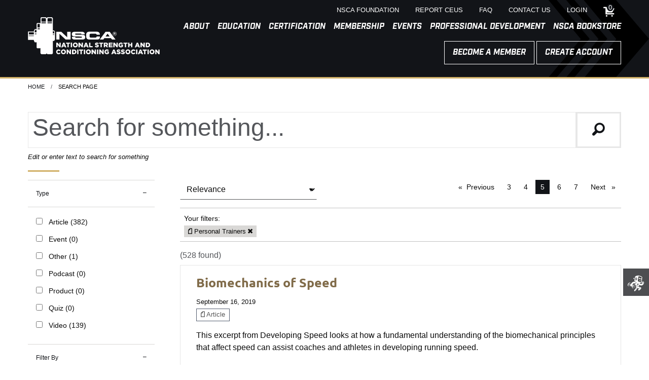

--- FILE ---
content_type: text/html; charset=utf-8
request_url: https://dxpprod.nsca.com/search/?searchQuery=&audience=Personal+trainers&page=5
body_size: 20370
content:

<!doctype html>
<html class="no-js" lang="en" prefix="og: http://ogp.me/ns#">
<head>
    <!--Universal Scripts-->
    <!--Osano Required to Be First Script-->
    <script src="https://cmp.osano.com/16Bj2LT6P7Baa9MX1/11845557-7629-4231-8633-84c96b5a8208/osano.js"></script>

    <!-- Google Tag Manager -->
    <script>
    (function (w, d, s, l, i) {
            w[l] = w[l] || []; w[l].push({
                'gtm.start':
                    new Date().getTime(), event: 'gtm.js'
            }); var f = d.getElementsByTagName(s)[0],
                j = d.createElement(s), dl = l != 'dataLayer' ? '&l=' + l : ''; j.async = true; j.src =
                    'https://www.googletagmanager.com/gtm.js?id=' + i + dl; f.parentNode.insertBefore(j, f);
        })(window, document, 'script', 'dataLayer', 'GTM-W7BDP6');</script>
    <!-- End Google Tag Manager -->

    <!-- Favicon -->
    <link rel="apple-touch-icon" sizes="180x180" href="/apple-touch-icon.png">
    <link rel="icon" type="image/png" sizes="32x32" href="/favicon-32x32.png">
    <link rel="icon" type="image/png" sizes="16x16" href="/favicon-16x16.png">
    <link rel="manifest" href="/site.webmanifest">
    <link rel="mask-icon" href="/safari-pinned-tab.svg" color="#5bbad5">
    <meta name="msapplication-TileColor" content="#005699">
    <meta name="theme-color" content="#005699">

    <!--Meta-->
    <title>NSCA Search</title>
    <meta charset="utf-8">
    <meta http-equiv="X-UA-Compatible" content="IE=11" />
    <meta http-equiv="x-ua-compatible" content="ie=edge">
    <meta name="viewport" content="width=device-width, initial-scale=1.0">


            <meta name="ROBOTS" CONTENT="NOINDEX, FOLLOW">

    <meta property="fb:app_id" content="521603054592660" />
    <meta property="og:title" content="NSCA Search" />


    <meta property="og:url" content="https://www.nsca.com/search-page/" />
    <meta property="og:type" content="website" />

    <meta property="og:description" content="Search for Strength and Conditioning Articles, Events, and Videos. " />
    <meta name="description" content="Search for Strength and Conditioning Articles, Events, and Videos. " />
    

    <link rel="canonical" href="https://www.nsca.com/search-page/" />

    
    


    <!--Styles-->


    <link href="/Content/assets/foundation-icons/foundation-icons.css" rel="stylesheet"/>
<link href="/Content/css/app.css?v=0.0.0.0" rel="stylesheet"/>

    

    <link rel="stylesheet" href="https://use.typekit.net/frd3pbt.css">


    <style>
			a,
			a:hover,
			a:active,
			a:visited {
				color:#806B49;
			}
    </style>
<script type="text/javascript">var appInsights=window.appInsights||function(config){function t(config){i[config]=function(){var t=arguments;i.queue.push(function(){i[config].apply(i,t)})}}var i={config:config},u=document,e=window,o="script",s="AuthenticatedUserContext",h="start",c="stop",l="Track",a=l+"Event",v=l+"Page",r,f;setTimeout(function(){var t=u.createElement(o);t.src=config.url||"https://js.monitor.azure.com/scripts/a/ai.0.js";u.getElementsByTagName(o)[0].parentNode.appendChild(t)});try{i.cookie=u.cookie}catch(y){}for(i.queue=[],r=["Event","Exception","Metric","PageView","Trace","Dependency"];r.length;)t("track"+r.pop());return t("set"+s),t("clear"+s),t(h+a),t(c+a),t(h+v),t(c+v),t("flush"),config.disableExceptionTracking||(r="onerror",t("_"+r),f=e[r],e[r]=function(config,t,u,e,o){var s=f&&f(config,t,u,e,o);return s!==!0&&i["_"+r](config,t,u,e,o),s}),i}({instrumentationKey:"2ad831a0-2f69-40c9-9b46-86bda8d6a471",sdkExtension:"a"});window.appInsights=appInsights;appInsights.queue&&appInsights.queue.length===0&&appInsights.trackPageView();</script></head>
<body id="root" data-resize>
    <!-- Google Tag Manager (noscript) -->
    <noscript>
        <iframe src="https://www.googletagmanager.com/ns.html?id=GTM-W7BDP6"
                height="0" width="0" style="display:none;visibility:hidden"></iframe>
    </noscript>
    <!-- End Google Tag Manager (noscript) -->
    <!-- off canvas menu -->



<div class="off-canvas position-left text-right" id="offCanvas" data-off-canvas data-transition="overlap">

    <button id="m-menu-btn" class="button large primary" style="border-radius: 0;" data-close>
        <svg version="1.1" id="m-menu-icon" xmlns="http://www.w3.org/2000/svg" xmlns:xlink="http://www.w3.org/1999/xlink" x="0px" y="0px"
             width="1em" height="1em" viewBox="0 0 100 100" enable-background="new 0 0 100 100" xml:space="preserve">
        <g>
        <path id="m-menu-icon-1" d="M17.563,30.277h0.012c0,1.245,1.004,2.254,2.246,2.267v0.002h60.359v-0.001c1.248-0.006,2.259-1.018,2.259-2.268h0.01l0-10.459h0c-0.002-1.251-1.017-2.265-2.269-2.265l0,0H19.821v0c0,0,0,0,0,0c-1.253,0-2.269,1.017-2.269,2.269c0,0.039,0.01,0.076,0.012,0.115L17.563,30.277z" />
            <path id="m-menu-icon-2" d="M80.179,42.504L80.179,42.504H19.821v0c0,0,0,0,0,0c-1.253,0-2.269,1.017-2.269,2.269c0,0.039,0.01,0.076,0.012,0.115l0,10.34h0.012c0,1.245,1.004,2.254,2.246,2.267v0.002h60.359v-0.001c1.248-0.006,2.259-1.018,2.259-2.268h0.01l0-10.459h0C82.446,43.518,81.431,42.504,80.179,42.504z" />
            <path id="m-menu-icon-3" d="M80.179,67.454L80.179,67.454H19.821l0,0c0,0,0,0,0,0c-1.253,0-2.269,1.017-2.269,2.269c0,0.039,0.01,0.076,0.012,0.115l0,10.34h0.012c0,1.245,1.004,2.254,2.246,2.267v0.002h60.359v-0.001c1.248-0.006,2.259-1.019,2.259-2.269h0.01l0-10.459h0C82.446,68.468,81.431,67.454,80.179,67.454z" />
        </g>
        </svg>
    </button>





    <!-- drilldown menu -->
    <ul class="vertical menu text-left" data-drilldown>

        <li>
             <a href="#">About</a>



                <ul class="vertical menu">
    <li>
        <a href="https://dxpprod.nsca.com/about-us/about-us/">
            About NSCA
        </a>



    </li>
    <li>
        <a href="https://dxpprod.nsca.com/about-us/position-statements/">
            Position Statements
        </a>



    </li>
    <li>
        <a href="https://dxpprod.nsca.com/about-us/media-room/">
            News &amp; Media
        </a>



    </li>
    <li>
        <a href="https://dxpprod.nsca.com/about-us/nsca-foundation/">
            NSCA Foundation
        </a>



            <ul class="vertical menu">
                    <li>
        <a href="/about-us/nsca-foundation/assistantship/">Assistantship</a>
    </li>
    <li>
        <a href="/about-us/nsca-foundation/grants/">Grants</a>
    </li>
    <li>
        <a href="/about-us/nsca-foundation/scholarships/">Scholarships</a>
    </li>
    <li>
        <a href="/about-us/nsca-foundation/donate/">Donate Today</a>
    </li>
    <li>
        <a href="/about-us/nsca-foundation/governance/">Leadership</a>
    </li>
    <li>
        <a href="/about-us/nsca-foundation/nscafdei/">NSCA Foundation DEI</a>
    </li>
    <li>
        <a href="/about-us/nsca-foundation/planned-giving-v2/">Planned Giving</a>
    </li>

            </ul>
    </li>
    <li>
        <a href="https://dxpprod.nsca.com/about-us/sponsorship/">
            Sponsorship
        </a>



    </li>
    <li>
        <a href="https://dxpprod.nsca.com/global/">
            Global
        </a>



    </li>

                </ul>


        </li><li>
             <a href="#">Education</a>



                <ul class="vertical menu">
    <li>
        <a href="https://dxpprod.nsca.com/education/education-overview/">
            Education Overview
        </a>



    </li>
    <li>
        <a href="https://dxpprod.nsca.com/education/articles/">
            Articles
        </a>



    </li>
    <li>
        <a href="https://dxpprod.nsca.com/education/courses2/">
            Courses
        </a>



    </li>
    <li>
        <a href="https://dxpprod.nsca.com/education/journals/">
            Journals
        </a>



    </li>
    <li>
        <a href="https://dxpprod.nsca.com/education/nsca-videos/">
            Videos
        </a>



    </li>
    <li>
        <a href="https://dxpprod.nsca.com/education/podcasts/">
            Podcasts
        </a>



    </li>
    <li>
        <a href="https://dxpprod.nsca.com/education/abstracts/">
            Abstracts
        </a>



    </li>
    <li>
        <a href="https://dxpprod.nsca.com/nscatv/">
            NSCA TV
        </a>



    </li>
    <li>
        <a href="https://dxpprod.nsca.com/casce/">
            CASCE ACCREDITATION
        </a>



            <ul class="vertical menu">
                    <li>
        <a href="/education/casce/why-casce/">Why CASCE</a>
    </li>
    <li>
        <a href="/education/casce/the-process/">The Process</a>
    </li>
    <li>
        <a href="/education/casce/apply/">Apply for CASCE</a>
    </li>
    <li>
        <a href="/education/casce/resources/">Resources and FAQS</a>
    </li>
    <li>
        <a href="/education/casce/find-a-program/">Find a Program</a>
    </li>
    <li>
        <a href="/education/casce/news/">News &amp; Articles</a>
    </li>
    <li>
        <a href="/education/casce/about-casce/">About CASCE</a>
    </li>

            </ul>
    </li>

                </ul>


        </li><li>
             <a href="#">Certification</a>



                <ul class="vertical menu">
    <li>
        <a href="https://dxpprod.nsca.com/certification-overview/">
            Certification Overview
        </a>



    </li>
    <li>
        <a href="https://dxpprod.nsca.com/choose-certification/">
            Choosing the Right Certification
        </a>



    </li>
    <li>
        <a href="https://dxpprod.nsca.com/certification/how-to-register-for-an-nsca-exam/">
            How to Register for an NSCA Exam
        </a>



    </li>
    <li>
        <a href="https://dxpprod.nsca.com/certification/newly-certified/">
            Newly Certified
        </a>



    </li>
    <li>
        <a href="https://dxpprod.nsca.com/certification/cscs/">
            CSCS
        </a>



    </li>
    <li>
        <a href="https://dxpprod.nsca.com/certification/csps/">
            CSPS
        </a>



    </li>
    <li>
        <a href="https://dxpprod.nsca.com/tactical/">
            TSAC-F
        </a>



    </li>
    <li>
        <a href="https://dxpprod.nsca.com/certification/nsca-cpt/">
            NSCA-CPT
        </a>



    </li>
    <li>
        <a href="https://dxpprod.nsca.com/cpss/">
            CPSS
        </a>



    </li>
    <li>
        <a href="https://dxpprod.nsca.com/certification/exam-preparation/">
            Exam Preparation
        </a>



    </li>
    <li>
        <a href="https://dxpprod.nsca.com/certification/recertification/">
            Stay Certified
        </a>



    </li>
    <li>
        <a href="https://dxpprod.nsca.com/certification/continuing-education/">
            Continuing Education
        </a>



    </li>
    <li>
        <a href="https://dxpprod.nsca.com/ceus/">
            CEU Opportunities
        </a>



    </li>
    <li>
        <a href="https://dxpprod.nsca.com/certification/certification-resources/certification-verification/">
            Verify Certification
        </a>



    </li>

                </ul>


        </li><li>
             <a href="#">Membership</a>



                <ul class="vertical menu">
    <li>
        <a href="https://dxpprod.nsca.com/membership/membership-overview/">
            Membership Overview
        </a>



    </li>
    <li>
        <a href="https://dxpprod.nsca.com/membership/benefits/">
            Benefits
        </a>



    </li>
    <li>
        <a href="https://dxpprod.nsca.com/go/election/">
            NSCA Voting
        </a>



    </li>
    <li>
        <a href="https://dxpprod.nsca.com/membership/insurance/">
            Insurance
        </a>



    </li>
    <li>
        <a href="https://dxpprod.nsca.com/membership/volunteer-leadership-opportunities/">
            Volunteer Leadership Opportunities
        </a>



    </li>
    <li>
        <a href="https://dxpprod.nsca.com/awards/">
            Member Awards
        </a>



    </li>
    <li>
        <a href="https://dxpprod.nsca.com/membership/pro-deals/">
            Pro Deals
        </a>



    </li>

                </ul>


        </li><li>
             <a href="#">Events</a>



                <ul class="vertical menu">
    <li>
        <a href="https://dxpprod.nsca.com/events/events-overview/">
            Events Overview
        </a>



    </li>
    <li>
        <a href="https://dxpprod.nsca.com/events/nsca-clinics/">
            Clinics
        </a>



    </li>
    <li>
        <a href="https://dxpprod.nsca.com/events/national-conferences/">
            Conferences
        </a>



    </li>
    <li>
        <a href="https://dxpprod.nsca.com/local/">
            State/Provincial &amp; Regional Events
        </a>



    </li>
    <li>
        <a href="https://dxpprod.nsca.com/events/exhibitors/">
            Exhibitors
        </a>



    </li>

                </ul>


        </li><li>
             <a href="#">Professional Development</a>



                <ul class="vertical menu">
    <li>
        <a href="https://dxpprod.nsca.com/professional-development/professional-development-overview/">
            Professional Development Overview
        </a>



    </li>
    <li>
        <a href="https://dxpprod.nsca.com/professional-development/career-services/">
            Articles &amp; Videos
        </a>



    </li>
    <li>
        <a href="https://dxpprod.nsca.com/professional-development/nsca-job-board/">
            Job Board
        </a>



    </li>
    <li>
        <a href="https://dxpprod.nsca.com/professional-development/professional-development-groups/">
            Professional Development Groups
        </a>



    </li>
    <li>
        <a href="https://dxpprod.nsca.com/spd-local/">
            Connect Locally
        </a>



    </li>
    <li>
        <a href="https://dxpprod.nsca.com/professional-development/special-interest-groups/">
            Special Interest Groups
        </a>



    </li>
    <li>
        <a href="https://dxpprod.nsca.com/professional-development/professional-areas/">
            Professional Areas
        </a>



            <ul class="vertical menu">
                    <li>
        <a href="/professional-development/professional-areas/researchers-and-educators/">Researchers and Educators</a>
    </li>
    <li>
        <a href="/professional-development/professional-areas/tsac-professionals/">TSAC Professionals</a>
    </li>
    <li>
        <a href="/professional-development/professional-areas/personal-trainers/">Personal Trainers</a>
    </li>
    <li>
        <a href="/professional-development/professional-areas/strength-and-conditioning-coaches/">Strength and Conditioning Coaches</a>
    </li>

            </ul>
    </li>

                </ul>


        </li><li>
             <a href="#">NSCA Bookstore</a>



                <ul class="vertical menu">
    <li>
        <a href="https://dxpprod.nsca.com/store/store-overview/">
            Store Overview
        </a>



    </li>
    <li>
        <a href="https://dxpprod.nsca.com/store/cscs-exam-prep-material/">
            CSCS Exam Prep Material
        </a>



    </li>
    <li>
        <a href="https://dxpprod.nsca.com/store/nsca-cpt-exam-prep-material/">
            NSCA-CPT Exam Prep Material
        </a>



    </li>
    <li>
        <a href="https://dxpprod.nsca.com/store/tsac-f-exam-prep-material/">
            TSAC-F Exam Prep Material
        </a>



    </li>
    <li>
        <a href="https://dxpprod.nsca.com/store/csps-exam-prep-material/">
            CSPS Exam Prep Material
        </a>



    </li>
    <li>
        <a href="https://dxpprod.nsca.com/store/cpss-exam-prep-material/">
            CPSS Exam Prep Material
        </a>



    </li>
    <li>
        <a href="https://dxpprod.nsca.com/store/education/">
            Education
        </a>



    </li>
    <li>
        <a href="https://dxpprod.nsca.com/store/Apparel/">
            Apparel
        </a>



    </li>
    <li>
        <a href="https://dxpprod.nsca.com/store/gear/">
            Gear
        </a>



    </li>
    <li>
        <a href="https://dxpprod.nsca.com/store/gift-cards/">
            Gift Cards
        </a>



    </li>

                </ul>


        </li>

        <!-- utility -->
<li><a href="https://dxpprod.nsca.com/utility-navigation/nsca-foundation/">NSCA Foundation</a></li><li><a href="https://dxpprod.nsca.com/utility-navigation/report-ceus/">Report CEUs</a></li><li><a href="https://dxpprod.nsca.com/utility-navigation/FAQ/">FAQ</a></li><li><a href="https://dxpprod.nsca.com/utility-navigation/contact-us/">Contact Us</a></li><li><a href="https://dxpprod.nsca.com/login/">Login</a></li>                
    </ul>
    <!-- END: drilldown menu -->

</div>
<!-- END: off canvas menu -->


    <!-- off canvas content -->
    <div class="off-canvas-content" data-off-canvas-content>

        <!-- Header -->




<!-- custom mobile sticky nav -->
<div class="show-for-small-only" >
    <div class="mobile-portrait mobile-sticky-nav hide" style="width:100%;">

        <div class="grid-x grid-margin-x">
            <div class="shrink cell">
                <a href="#nav" id="mp-toggle-canvas"><i class="fi-list"></i></a>
            </div>
            <div class="shrink cell search-toggle">
                <a href="#search"><i class="fi-magnifying-glass"></i></a>
            </div>
            <div class="auto cell text-center">
                <a href="https://dxpprod.nsca.com/"><img src="/Content/assets/logosm_bg.svg" class="m-logo"></a>
            </div>
			<div class="shrink cell">
							<a href="https://dxpprod.nsca.com/login/" title="Sign in"><i class="fi-sign-in"></i></a>
					</div>

				<div class="shrink cell text-right shopping-cart-m">
                    <a href="https://dxpprod.nsca.com/shopping-cart/" title="Shopping cart"><i class="fi-shopping-cart"></i><span class="badge">0</span></a>
                </div>
        </div>

        <!-- mobile search -->
        <div class="grid-x grid-margin-x mobile-search hide">
            <div class="input-group">
                <input id="searchField-1" class="input-group-field search-field" type="text" inputmode="text" placeholder="Search...">
                <div class="input-group-button">
                    <a class="button large search-button" id="searchBtn">Search</a>
                </div>
            </div>
        </div>
        <!-- END: mobile search -->

    </div>
</div><!-- custom mobile sticky nav -->
<!-- custom mobile sticky nav -->
<div>
    <div class="mobile-landscape hide mobile-sticky-nav" style="width:100%;">
		<!-- Banner/Notiifcations -->




	

        <div class="grid-x grid-margin-x">
			<div class="shrink cell">
				<a title="Menu" id="ml-toggle-canvas"><i class="fi-list"></i></a>
			</div>
			<div class="shrink cell search-toggle">
				<a title="Search"><i class="fi-magnifying-glass"></i></a>
			</div>
			<div class="auto cell text-center">
				<a href="https://dxpprod.nsca.com/"><img src="/Content/assets/logosm_bg.svg" class="m-logo hidden-element"></a>
			</div>
			<div class="shrink cell text-right">
					<a href="https://dxpprod.nsca.com/login/" title="Sign in"><i class="fi-sign-in"></i></a>
			</div>

				<div class="shrink cell text-right shopping-cart-m">
					<a href="https://dxpprod.nsca.com/shopping-cart/" title="Shopping cart"><i class="fi-shopping-cart"></i><span class="badge">0</span></a>
				</div>
		</div>


		<!-- mobile search -->
		<div class="grid-x mobile-search hide">
			<div class="auto cell">
				<div class="input-group">
					<input id="searchField-2" class="input-group-field search-field" type="text" inputmode="text" placeholder="Search...">
					<div class="input-group-button">
						<a class="button large search-button" id="searchBtn">Search</a>
					</div>
				</div>
			</div>
		</div>
		<!-- END: mobile search -->

    </div>
</div><!-- custom mobile sticky nav -->

    



<!-- utility menu -->
<div class="nv-container" style="width:100%; z-index:6;">
	<!-- Banner/Notiifcations -->




	


<div class="utility-header utility-header--root">
    <div class="grid-container">
        <div class="grid-x grid-margin-x">
            <div class="small-12 cell">

				<div class="grid-x grid-margin-x show-for-small-only">
					<div class="shrink cell">
						<!-- mobile -->
						<a title="Menu button" id="nv-toggle-canvas"><i class="fi-list"></i></a>
					</div>
					<div class="auto cell"></div>
					<div class="shrink cell">
							<a href="https://dxpprod.nsca.com/login/" title="Sign in"><i class="fi-sign-in"></i></a>
					</div>
					<div class="shrink cell">
							<div class="shopping-cart"><a href="https://dxpprod.nsca.com/shopping-cart/" title="Shopping cart"><i class="fi-shopping-cart"></i><span class="badge">0</span></a></div>
					</div>
				</div>

                

					
                           

                <ul class="menu float-right show-for-medium">
<li class="hide-for-small-only"><a                                 href="https://dxpprod.nsca.com/utility-navigation/nsca-foundation/"
 ><small>NSCA Foundation</small></a>

                    </li><li class="hide-for-small-only"><a                                 href="https://dxpprod.nsca.com/utility-navigation/report-ceus/"
 ><small>Report CEUs</small></a>

                    </li><li class="hide-for-small-only"><a                                 href="https://dxpprod.nsca.com/utility-navigation/FAQ/"
 ><small>FAQ</small></a>

                    </li><li class="hide-for-small-only"><a                                 href="https://dxpprod.nsca.com/utility-navigation/contact-us/"
 ><small>Contact Us</small></a>

                    </li><li class="hide-for-small-only"><a                                 href="https://dxpprod.nsca.com/login/"
 ><small>Login</small></a>

                    </li>
                    <li class="shopping-cart"><a href="https://dxpprod.nsca.com/shopping-cart/" title="Shopping cart"><i class="fi-shopping-cart"></i><span class="badge">0</span></a></li>
					
                </ul>
            </div>
        </div>
    </div>
</div>
<!-- END: utility menu -->

<!-- primary menu -->




	<div class="navigation-menu accent-general-border-bottom">
        
        <div class="grid-container">
            <div class="grid-x grid-margin-x nsca-nav-position">


				<div class="small-12 cell">
                    <!-- dropdown navigation -->
                    <ul class="dropdown menu float-right show-for-medium" data-dropdown-menu>

                        <li>
							<span>About</span>



								<ul class="menu">
	<li>

		<a href="https://dxpprod.nsca.com/about-us/about-us/">
			About NSCA
		</a>



    </li>
	<li>

		<a href="https://dxpprod.nsca.com/about-us/position-statements/">
			Position Statements
		</a>



    </li>
	<li>

		<a href="https://dxpprod.nsca.com/about-us/media-room/">
			News &amp; Media
		</a>



    </li>
	<li>

		<a href="https://dxpprod.nsca.com/about-us/nsca-foundation/">
			NSCA Foundation
		</a>



		<ul class="menu">
            	<li>
		<a href="/about-us/nsca-foundation/assistantship/">Assistantship</a>
	</li>
	<li>
		<a href="/about-us/nsca-foundation/grants/">Grants</a>
	</li>
	<li>
		<a href="/about-us/nsca-foundation/scholarships/">Scholarships</a>
	</li>
	<li>
		<a href="/about-us/nsca-foundation/donate/">Donate Today</a>
	</li>
	<li>
		<a href="/about-us/nsca-foundation/governance/">Leadership</a>
	</li>
	<li>
		<a href="/about-us/nsca-foundation/nscafdei/">NSCA Foundation DEI</a>
	</li>
	<li>
		<a href="/about-us/nsca-foundation/planned-giving-v2/">Planned Giving</a>
	</li>

        </ul>
    </li>
	<li>

		<a href="https://dxpprod.nsca.com/about-us/sponsorship/">
			Sponsorship
		</a>



    </li>
	<li>

		<a href="https://dxpprod.nsca.com/global/">
			Global
		</a>



    </li>

								</ul>


						</li><li>
							<span>Education</span>



								<ul class="menu">
	<li>

		<a href="https://dxpprod.nsca.com/education/education-overview/">
			Education Overview
		</a>



    </li>
	<li>

		<a href="https://dxpprod.nsca.com/education/articles/">
			Articles
		</a>



    </li>
	<li>

		<a href="https://dxpprod.nsca.com/education/courses2/">
			Courses
		</a>



    </li>
	<li>

		<a href="https://dxpprod.nsca.com/education/journals/">
			Journals
		</a>



    </li>
	<li>

		<a href="https://dxpprod.nsca.com/education/nsca-videos/">
			Videos
		</a>



    </li>
	<li>

		<a href="https://dxpprod.nsca.com/education/podcasts/">
			Podcasts
		</a>



    </li>
	<li>

		<a href="https://dxpprod.nsca.com/education/abstracts/">
			Abstracts
		</a>



    </li>
	<li>

		<a href="https://dxpprod.nsca.com/nscatv/">
			NSCA TV
		</a>



    </li>
	<li>

		<a href="https://dxpprod.nsca.com/casce/">
			CASCE ACCREDITATION
		</a>



		<ul class="menu">
            	<li>
		<a href="/education/casce/why-casce/">Why CASCE</a>
	</li>
	<li>
		<a href="/education/casce/the-process/">The Process</a>
	</li>
	<li>
		<a href="/education/casce/apply/">Apply for CASCE</a>
	</li>
	<li>
		<a href="/education/casce/resources/">Resources and FAQS</a>
	</li>
	<li>
		<a href="/education/casce/find-a-program/">Find a Program</a>
	</li>
	<li>
		<a href="/education/casce/news/">News &amp; Articles</a>
	</li>
	<li>
		<a href="/education/casce/about-casce/">About CASCE</a>
	</li>

        </ul>
    </li>

								</ul>


						</li><li>
							<span>Certification</span>



								<ul class="menu">
	<li>

		<a href="https://dxpprod.nsca.com/certification-overview/">
			Certification Overview
		</a>



    </li>
	<li>

		<a href="https://dxpprod.nsca.com/choose-certification/">
			Choosing the Right Certification
		</a>



    </li>
	<li>

		<a href="https://dxpprod.nsca.com/certification/how-to-register-for-an-nsca-exam/">
			How to Register for an NSCA Exam
		</a>



    </li>
	<li>

		<a href="https://dxpprod.nsca.com/certification/newly-certified/">
			Newly Certified
		</a>



    </li>
	<li>

		<a href="https://dxpprod.nsca.com/certification/cscs/">
			CSCS
		</a>



    </li>
	<li>

		<a href="https://dxpprod.nsca.com/certification/csps/">
			CSPS
		</a>



    </li>
	<li>

		<a href="https://dxpprod.nsca.com/tactical/">
			TSAC-F
		</a>



    </li>
	<li>

		<a href="https://dxpprod.nsca.com/certification/nsca-cpt/">
			NSCA-CPT
		</a>



    </li>
	<li>

		<a href="https://dxpprod.nsca.com/cpss/">
			CPSS
		</a>



    </li>
	<li>

		<a href="https://dxpprod.nsca.com/certification/exam-preparation/">
			Exam Preparation
		</a>



    </li>
	<li>

		<a href="https://dxpprod.nsca.com/certification/recertification/">
			Stay Certified
		</a>



    </li>
	<li>

		<a href="https://dxpprod.nsca.com/certification/continuing-education/">
			Continuing Education
		</a>



    </li>
	<li>

		<a href="https://dxpprod.nsca.com/ceus/">
			CEU Opportunities
		</a>



    </li>
	<li>

		<a href="https://dxpprod.nsca.com/certification/certification-resources/certification-verification/">
			Verify Certification
		</a>



    </li>

								</ul>


						</li><li>
							<span>Membership</span>



								<ul class="menu">
	<li>

		<a href="https://dxpprod.nsca.com/membership/membership-overview/">
			Membership Overview
		</a>



    </li>
	<li>

		<a href="https://dxpprod.nsca.com/membership/benefits/">
			Benefits
		</a>



    </li>
	<li>

		<a href="https://dxpprod.nsca.com/go/election/">
			NSCA Voting
		</a>



    </li>
	<li>

		<a href="https://dxpprod.nsca.com/membership/insurance/">
			Insurance
		</a>



    </li>
	<li>

		<a href="https://dxpprod.nsca.com/membership/volunteer-leadership-opportunities/">
			Volunteer Leadership Opportunities
		</a>



    </li>
	<li>

		<a href="https://dxpprod.nsca.com/awards/">
			Member Awards
		</a>



    </li>
	<li>

		<a href="https://dxpprod.nsca.com/membership/pro-deals/">
			Pro Deals
		</a>



    </li>

								</ul>


						</li><li>
							<span>Events</span>



								<ul class="menu">
	<li>

		<a href="https://dxpprod.nsca.com/events/events-overview/">
			Events Overview
		</a>



    </li>
	<li>

		<a href="https://dxpprod.nsca.com/events/nsca-clinics/">
			Clinics
		</a>



    </li>
	<li>

		<a href="https://dxpprod.nsca.com/events/national-conferences/">
			Conferences
		</a>



    </li>
	<li>

		<a href="https://dxpprod.nsca.com/local/">
			State/Provincial &amp; Regional Events
		</a>



    </li>
	<li>

		<a href="https://dxpprod.nsca.com/events/exhibitors/">
			Exhibitors
		</a>



    </li>

								</ul>


						</li><li>
							<span>Professional Development</span>



								<ul class="menu">
	<li>

		<a href="https://dxpprod.nsca.com/professional-development/professional-development-overview/">
			Professional Development Overview
		</a>



    </li>
	<li>

		<a href="https://dxpprod.nsca.com/professional-development/career-services/">
			Articles &amp; Videos
		</a>



    </li>
	<li>

		<a href="https://dxpprod.nsca.com/professional-development/nsca-job-board/">
			Job Board
		</a>



    </li>
	<li>

		<a href="https://dxpprod.nsca.com/professional-development/professional-development-groups/">
			Professional Development Groups
		</a>



    </li>
	<li>

		<a href="https://dxpprod.nsca.com/spd-local/">
			Connect Locally
		</a>



    </li>
	<li>

		<a href="https://dxpprod.nsca.com/professional-development/special-interest-groups/">
			Special Interest Groups
		</a>



    </li>
	<li>

		<a href="https://dxpprod.nsca.com/professional-development/professional-areas/">
			Professional Areas
		</a>



		<ul class="menu">
            	<li>
		<a href="/professional-development/professional-areas/researchers-and-educators/">Researchers and Educators</a>
	</li>
	<li>
		<a href="/professional-development/professional-areas/tsac-professionals/">TSAC Professionals</a>
	</li>
	<li>
		<a href="/professional-development/professional-areas/personal-trainers/">Personal Trainers</a>
	</li>
	<li>
		<a href="/professional-development/professional-areas/strength-and-conditioning-coaches/">Strength and Conditioning Coaches</a>
	</li>

        </ul>
    </li>

								</ul>


						</li><li>
							<span>NSCA Bookstore</span>



								<ul class="menu">
	<li>

		<a href="https://dxpprod.nsca.com/store/store-overview/">
			Store Overview
		</a>



    </li>
	<li>

		<a href="https://dxpprod.nsca.com/store/cscs-exam-prep-material/">
			CSCS Exam Prep Material
		</a>



    </li>
	<li>

		<a href="https://dxpprod.nsca.com/store/nsca-cpt-exam-prep-material/">
			NSCA-CPT Exam Prep Material
		</a>



    </li>
	<li>

		<a href="https://dxpprod.nsca.com/store/tsac-f-exam-prep-material/">
			TSAC-F Exam Prep Material
		</a>



    </li>
	<li>

		<a href="https://dxpprod.nsca.com/store/csps-exam-prep-material/">
			CSPS Exam Prep Material
		</a>



    </li>
	<li>

		<a href="https://dxpprod.nsca.com/store/cpss-exam-prep-material/">
			CPSS Exam Prep Material
		</a>



    </li>
	<li>

		<a href="https://dxpprod.nsca.com/store/education/">
			Education
		</a>



    </li>
	<li>

		<a href="https://dxpprod.nsca.com/store/Apparel/">
			Apparel
		</a>



    </li>
	<li>

		<a href="https://dxpprod.nsca.com/store/gear/">
			Gear
		</a>



    </li>
	<li>

		<a href="https://dxpprod.nsca.com/store/gift-cards/">
			Gift Cards
		</a>



    </li>

								</ul>


						</li>
                    </ul>
                    <!-- END: dropdown navigaton -->
                </div>


                <!-- mobile logo -->
                <div class="small-12 cell text-center show-for-small-only">
                    <a href="https://dxpprod.nsca.com/"><img id="nsca-logo-m" class="nsca-logo--size" src="/Content/assets/logorev_bg.svg" alt="NSCA Company Logo"></a>
                </div>
                <!-- member - account and search -->
				<div class="medium-4 show-for-medium-only cell">
                    <a href="https://dxpprod.nsca.com/"><img class="nsca-logo--size medium-logo" src="/Content/assets/logorev_bg.svg" alt="NSCA Company Logo"></a>
                </div>
                <div class="large-4 show-for-large cell">
                    <a href="https://dxpprod.nsca.com/"><img class="nsca-logo--size large-logo" src="/Content/assets/logorev_bg.svg" alt="NSCA Company Logo"></a>
                </div>
                <div class="medium-8 large-8 cell text-right">
								
								<a href="https://dxpprod.nsca.com/membership/membership-overview/" class="show-for-large button ">Become a member</a>


								<a href="https://dxpprod.nsca.com/user-registration/" class="show-for-large button ">Create Account</a>

							

                    
                    
                    <div class="show-for-medium-only">

						
						<div id="medium-start-group" class="">							
							<a href="https://dxpprod.nsca.com/membership/membership-overview/" class="button  medium-member-button">Become a member</a>
							<a href="https://dxpprod.nsca.com/user-registration/" class="button  medium-account-button">Create Account</a>
						</div>				
						<div id="medium-search-group" class="hide">
							<div class="input-group">
								<input id="searchField-5" class="input-group-field search-field" type="text" inputmode="text" placeholder="Search...">
								<div class="input-group-button">
									<button class="button search-button"><i class="fi-magnifying-glass"></i></button>
								</div>
							</div>
							<small class="">
								<a href="https://dxpprod.nsca.com/membership/membership-overview/" class="accent-white ">Become a member</a>
									 |
								
								<a href="https://dxpprod.nsca.com/user-registration/" class="accent-white ">Create Account</a>
							</small>
						</div>					
                    </div>
                </div>
                <!-- END: member - account and search -->


                
                <div class="small-12 cell text-center show-for-small-only" style="padding-top:2em;">
                    <div class="small-12 cell">
                        <div class="expanded button-group">
                                <a href="https://dxpprod.nsca.com/membership/membership-overview/" class="button">Become a member</a>
                                                        <a href="https://dxpprod.nsca.com/user-registration/" class="button">Create an Account</a>
                        </div>
                    </div>
                </div>
                
            </div>
        </div>
    </div>
</div>
<!-- END: primary menu -->

   

<!-- mobile search -->
<!--TODO: Link up the search form to the search page
               Reference to the search page is managed in Settings > Static Page/Folder and used on this page as:
               PageReference settingsPage.SearchPage
               -->

<div class="grid-container">
    <div class="grid-x grid-margin-x mobile-search show-for-small-only">
        <div class="input-group">
            <input id="searchField-4" class="input-group-field search-field" type="text" inputmode="text" placeholder="Search...">
            <div class="input-group-button">
                <div class="button large search-button" id="searchBtn" style="margin-bottom:0;"><i class="fi-magnifying-glass"></i></div>
            </div>
        </div>
    </div>
</div>
<!-- END: mobile search -->



        <!-- Breadcrumbs -->


<!-- breadcrumbs -->
<div class="grid-container">
    <div class="grid-x grid-margin-x">
        <div class="small-12 cell">
            <nav aria-label="You are here:" role="navigation">
                <ul class="breadcrumbs">
                            <li><a href="/">Home</a></li>
                            <li><span class="show-for-sr">Current: </span> Search Page</li>
                </ul>
            </nav>
        </div>
    </div>
</div>

        <form id="__AjaxAntiForgeryForm" action="#" method="post"> <input name="__RequestVerificationToken" type="hidden" value="DXKsA4sbzJZ0IqjVVLWpSBL85oJyPtQeHguLdBR7xL-4rtYba-h5YuZ8NzrvAvx3yHIJilcQbicYJhe-0piFZ32QKwtuY2N1X0I6xNllGLw1" /></form>

        <!-- Main content area -->
        













<div class="grid-container search-results">
  
    <!-- title -->
    <div class="grid-x grid-margin-x">
        <div class="medium-12 cell hide-for-small-only">
            <label for="search-field-local" class="label--hidden">Search</label>
            <div class="input-group">
                <input id="search-field-local" class="input-group-field search-field field-focus-blur-label-only" type="text" inputmode="text" value="" placeholder="Search for something..." aria-describedby="searchHelpText" />
                <div class="input-group-button">
                    <button class="button primary-ghost-button search-button"><i class="fi-magnifying-glass"></i></button>
                </div>
            </div>
            <p class="help-text" id="searchHelpText">Edit or enter text to search for something</p>
        </div>
    </div>

    <!-- title accent -->
    <div class="grid-x grid-margin-x">
        <div class="medium-3 cell hide-for-small-only">
            <div class="accent-general-background title-accent"></div>
        </div>
    </div>


    <!-- Search layout -->
    <div class="grid-x grid-margin-x">

        <!-- Filters for large screens -->
        <div class="large-3 cell show-for-large">

<form action="/search-page/" data-abide="" id="searchFiltersForm" method="post" novalidate=""><input name="__RequestVerificationToken" type="hidden" value="e_zMMaf_erW1QA0PexYrNCp61BEazJiK5pwaLKxJOm53anN9uiaSbJOBXTjm0d6tMMz4iS7atLldOOpT4GYH0aTnT259a2l--9i-J4aq32Y1" />                <ul class="accordion" style="width:250px" data-accordion data-multi-expand="true">

                    <li class="accordion-item is-active" data-accordion-item>
                        <a href="#" class="accordion-title">Type</a>
                        <div class="accordion-content" id="typeFacets" data-tab-content>
                                    <input id="t-article" name="t-article" type="checkbox" > <label for="t-article">Article (382)</label><br>
        <input id="t-event" name="t-event" type="checkbox" > <label for="t-event">Event (0)</label><br>
        <input id="t-other" name="t-other" type="checkbox" > <label for="t-other">Other (1)</label><br>
        <input id="t-podcast" name="t-podcast" type="checkbox" > <label for="t-podcast">Podcast (0)</label><br>
        <input id="t-product" name="t-product" type="checkbox" > <label for="t-product">Product (0)</label><br>
        <input id="t-quiz" name="t-quiz" type="checkbox" > <label for="t-quiz">Quiz (0)</label><br>
        <input id="t-video" name="t-video" type="checkbox" > <label for="t-video">Video (139)</label><br>

                        </div>
                    </li>

                    <li class="accordion-item is-active" data-accordion-item>
                        <a href="#" class="accordion-title">Filter By</a>
                        <div class="accordion-content" id="filterByFacets" data-tab-content>
                                <input id="f-member_only" name="f-member_only" type="checkbox" > <label for="f-member_only">Members Only (247)</label><br>
    <input id="f-ceu_eligible" name="f-ceu_eligible" type="checkbox" > <label for="f-ceu_eligible">CEU Eligible (0)</label><br>

                        </div>
                    </li>

                    <li class="accordion-item" data-accordion-item>
                        <a href="#" class="accordion-title">Certification Type</a>
                        <div class="accordion-content" id="certificationFacets" data-tab-content>
                                    <input id="c-CPSS" name="c-CPSS" type="checkbox" > <label for="c-CPSS">CPSS (0)</label><br>
        <input id="c-CSCS" name="c-CSCS" type="checkbox" > <label for="c-CSCS">CSCS (0)</label><br>
        <input id="c-CSPS" name="c-CSPS" type="checkbox" > <label for="c-CSPS">CSPS (0)</label><br>
        <input id="c-NSCA-CPT" name="c-NSCA-CPT" type="checkbox" > <label for="c-NSCA-CPT">NSCA-CPT (15)</label><br>
        <input id="c-TSAC-F" name="c-TSAC-F" type="checkbox" > <label for="c-TSAC-F">TSAC-F (0)</label><br>
        <input id="c-RSCC" name="c-RSCC" type="checkbox" > <label for="c-RSCC">RSCC (0)</label><br>

                        </div>
                    </li>

                    <li class="accordion-item" data-accordion-item>
                        <a href="#" class="accordion-title">Audience</a>
                        <div class="accordion-content" id="audienceFacets" data-tab-content>
                                    <input id="a-Coaches" name="a-Coaches" type="checkbox" > <label for="a-Coaches">Coaches (204)</label><br>
        <input id="a-Personal-trainers" name="a-Personal-trainers" type="checkbox" checked=&#39;checked&#39;> <label for="a-Personal-trainers">Personal Trainers (528)</label><br>
        <input id="a-TSAC-Facilitators" name="a-TSAC-Facilitators" type="checkbox" > <label for="a-TSAC-Facilitators">TSAC Facilitators (107)</label><br>

                        </div>
                    </li>


                    <li class="accordion-item" data-accordion-item>
                        <a href="#" class="accordion-title">Topics</a>
                        <div class="accordion-content" id="topicFacets" data-tab-content>
                                    <label for="d-Basic-Pathophysiology-and-Science-of-Health-Status-or-Condition,-Disorder,-or-Disease"><input id="d-Basic-Pathophysiology-and-Science-of-Health-Status-or-Condition,-Disorder,-or-Disease" name="d-Basic-Pathophysiology-and-Science-of-Health-Status-or-Condition,-Disorder,-or-Disease" type="checkbox" > Basic Pathophysiology And Science Of Health Status Or Condition, Disorder, Or Disease (40)</label><br>
        <label for="d-Client-Consultation|Assessment"><input id="d-Client-Consultation|Assessment" name="d-Client-Consultation|Assessment" type="checkbox" > Client Consultation|Assessment (59)</label><br>
        <label for="d-Emergency-Procedures"><input id="d-Emergency-Procedures" name="d-Emergency-Procedures" type="checkbox" > Emergency Procedures (2)</label><br>
        <label for="d-Exercise-Science"><input id="d-Exercise-Science" name="d-Exercise-Science" type="checkbox" > Exercise Science (178)</label><br>
        <label for="d-Exercise-Technique"><input id="d-Exercise-Technique" name="d-Exercise-Technique" type="checkbox" > Exercise Technique (122)</label><br>
        <label for="d-Legal-Issues"><input id="d-Legal-Issues" name="d-Legal-Issues" type="checkbox" > Legal Issues (5)</label><br>
        <label for="d-Nutrition"><input id="d-Nutrition" name="d-Nutrition" type="checkbox" > Nutrition (96)</label><br>
        <label for="d-Organization-and-Administration"><input id="d-Organization-and-Administration" name="d-Organization-and-Administration" type="checkbox" > Organization And Administration (73)</label><br>
        <label for="d-Professional-Development"><input id="d-Professional-Development" name="d-Professional-Development" type="checkbox" > Professional Development (105)</label><br>
        <label for="d-Program-design"><input id="d-Program-design" name="d-Program-design" type="checkbox" > Program Design (295)</label><br>
        <label for="d-Safety"><input id="d-Safety" name="d-Safety" type="checkbox" > Safety (15)</label><br>
        <label for="d-Testing-and-Evaluation"><input id="d-Testing-and-Evaluation" name="d-Testing-and-Evaluation" type="checkbox" > Testing And Evaluation (52)</label><br>

                        </div>
                    </li>

                </ul>
</form>        </div>


        <!-- Search results layout -->
        <div class="medium-12 large-9 cell">

            <div class="grid-x grid-margin-x">
                <div class="small-4 medium-2 cell hide-for-large">
                    <a class="button primary-ghost-button expanded" data-toggle="offCanvasFilters"><i class="fi-filter"></i> Filter menu</a>
                </div>

                <div class="small-8 medium-4 large-4 cell">

                    <label>

                        <select id="ddlSortField" name="ddlSortField" >
                                <option value="Relevance" selected>Relevance</option>
                                <option value="Date" >Date</option>
                        </select>
                    </label>

                </div>
                    <div class="small-12 medium-6 large-8 cell text-center medium-text-right">
                            <ul class="pagination" role="navigation" aria-label="Pagination">

        
            <li class="pagination-previous"><a href="?searchQuery=&amp;audience=Personal+trainers&amp;page=4" aria-label="Previous page">Previous <span class="show-for-sr">page</span></a></li>

                <li class=""><a href="?searchQuery=&audience=Personal+trainers&page=3" aria-label="Page 3">3</a></li>
                <li class=""><a href="?searchQuery=&audience=Personal+trainers&page=4" aria-label="Page 4">4</a></li>
                <li class="current"><span class="show-for-sr">You're on page</span> 5</li>
                <li class=""><a href="?searchQuery=&audience=Personal+trainers&page=6" aria-label="Page 6">6</a></li>
                <li class=""><a href="?searchQuery=&audience=Personal+trainers&page=7" aria-label="Page 7">7</a></li>


            <li class="pagination-next"><a href="?searchQuery=&amp;audience=Personal+trainers&amp;page=6" aria-label="Next page">Next <span class="show-for-sr">page</span></a></li>
    </ul>

                    </div>

            </div>

            <!-- filters -->
            <div class="grid-x grid-margin-x">
                <div class="small-12 cell">
                    <div class="callout accent-callout small">
                        <label>Your filters: </label>
                                            <span class="label other"><i class="fi-page"></i> Personal Trainers <i class="fi-x" data-filter="a-Personal-trainers"></i></span>

                    </div>
                        <p class="subheader">(528 found)</p>
                </div>
            </div>

            

            <!-- Results -->





                <div class="grid-x grid-margin-x block-padding-only callout light">
                    <div class="small-12 cell">
                        <h4><a href="https://dxpprod.nsca.com/education/articles/kinetic-select/biomechanics-of-speed/">Biomechanics of Speed</a></h4>
                                    <small>September 16, 2019</small>
            <br>

                        <p>
                                    <a href="https://dxpprod.nsca.com/search/?searchQuery=&amp;types=article"><span class="label article label--link"><i class="fi-page"></i> Article</span></a>

                        </p>

                        <div class="grid-x grid-margin-x">


                                <div class="auto cell small-order-2 medium-order-1">
                                    This excerpt from Developing Speed looks at how a fundamental understanding of the biomechanical principles that affect speed can assist coaches and athletes in developing running speed.

                                </div>

                        </div>
                                                    <br />
                                <span class="label other">Personal trainers</span>
                                <span class="label other">TSAC Facilitators</span>
                                <span class="label other">Coaches</span>
                                <span class="label other">Exercise Science</span>
                                <span class="label other">Program design</span>
                                <span class="label other">Speed</span>
                                <span class="label other">Force</span>
                                <span class="label other">Biomechanics</span>
                                <span class="label other">Laws of Motion</span>
                    </div>

                </div>





                <div class="grid-x grid-margin-x block-padding-only callout light">
                    <div class="small-12 cell">
                        <h4><a href="https://dxpprod.nsca.com/education/articles/kinetic-select/plyometric-exercises/">Plyometric Exercises</a></h4>
                                    <small>August 26, 2019</small>
            <br>

                        <p>
                                    <a href="https://dxpprod.nsca.com/search/?searchQuery=&amp;types=article"><span class="label article label--link"><i class="fi-page"></i> Article</span></a>

                        </p>

                        <div class="grid-x grid-margin-x">


                                <div class="auto cell small-order-2 medium-order-1">
                                    This excerpt from Developing Power discusses implementing plyometric training in a program to develop lower body power.

                                </div>

                        </div>
                                                    <br />
                                <span class="label other">Personal trainers</span>
                                <span class="label other">TSAC Facilitators</span>
                                <span class="label other">Coaches</span>
                                <span class="label other">Program design</span>
                                <span class="label other">Plyometric Training</span>
                                <span class="label other">SSC</span>
                                <span class="label other">Jumping</span>
                                <span class="label other">Lower Body Power</span>
                    </div>

                </div>





                <div class="grid-x grid-margin-x block-padding-only callout light">
                    <div class="small-12 cell">
                        <h4><a href="https://dxpprod.nsca.com/education/articles/kinetic-select/knee-movement-and-exercise-guidelines/">Knee Movement and Exercise Guidelines</a></h4>
                                    <small>July 29, 2019</small>
            <br>

                        <p>
                                    <a href="https://dxpprod.nsca.com/search/?searchQuery=&amp;types=article"><span class="label article label--link"><i class="fi-page"></i> Article</span></a>

                        </p>

                        <div class="grid-x grid-margin-x">


                                <div class="auto cell small-order-2 medium-order-1">
                                    This excerpt from NSCA’s Essentials of Personal Training discusses the importance of education on proper running surfaces, appropriate footwear, and the benefits of cross-training in addressing overuse of the knee.

                                </div>

                        </div>
                                                    <br />
                                <span class="label other">Personal trainers</span>
                                <span class="label other">TSAC Facilitators</span>
                                <span class="label other">Coaches</span>
                                <span class="label other">Exercise Science</span>
                                <span class="label other">Program design</span>
                                <span class="label other">Client Consultation|Assessment</span>
                    </div>

                </div>





                <div class="grid-x grid-margin-x block-padding-only callout light">
                    <div class="small-12 cell">
                        <h4><a href="https://dxpprod.nsca.com/education/articles/kinetic-select/carbohydrate-loading/">Carbohydrate Loading</a></h4>
                                    <small>July 15, 2019</small>
            <br>

                        <p>
                                    <a href="https://dxpprod.nsca.com/search/?searchQuery=&amp;types=article"><span class="label article label--link"><i class="fi-page"></i> Article</span></a>

                        </p>

                        <div class="grid-x grid-margin-x">


                                <div class="auto cell small-order-2 medium-order-1">
                                    This excerpt from NSCA’s Guide to Sport and Exercise Nutrition discusses carbohydrate loading strategies for athletes to achieve optimal athletic performance.

                                </div>

                        </div>
                                                    <br />
                                <span class="label other">Personal trainers</span>
                                <span class="label other">Coaches</span>
                                <span class="label other">Nutrition</span>
                                <span class="label other">Carbohydrate Loading</span>
                                <span class="label other">Glycogen</span>
                                <span class="label other">Supersaturation</span>
                    </div>

                </div>





                <div class="grid-x grid-margin-x block-padding-only callout light">
                    <div class="small-12 cell">
                        <h4><a href="https://dxpprod.nsca.com/education/articles/kinetic-select/hydration-and-performance/">Hydration and Performance</a></h4>
                                    <small>June 3, 2019</small>
            <br>

                        <p>
                                    <a href="https://dxpprod.nsca.com/search/?searchQuery=&amp;types=article"><span class="label article label--link"><i class="fi-page"></i> Article</span></a>

                        </p>

                        <div class="grid-x grid-margin-x">


                                <div class="auto cell small-order-2 medium-order-1">
                                    This excerpt from NSCA’s Guide to Sport and Exercise Nutrition discusses the research surrounding the timing of hydration and its impact on sport performance for those participating in aerobic endurance exercise.

                                </div>

                        </div>
                                                    <br />
                                <span class="label other">Personal trainers</span>
                                <span class="label other">Coaches</span>
                                <span class="label other">Nutrition</span>
                                <span class="label other">Hydration</span>
                                <span class="label other">Electrolyte Balance</span>
                                <span class="label other">Aerobic Endurance</span>
                                <span class="label other">Fluid Balance</span>
                                <span class="label other">Dehydration</span>
                    </div>

                </div>





                <div class="grid-x grid-margin-x block-padding-only callout light">
                    <div class="small-12 cell">
                        <h4><a href="https://dxpprod.nsca.com/education/articles/kinetic-select/romanian-deadlift-rdl/">Romanian Deadlift (RDL)</a></h4>
                                    <small>March 11, 2019</small>
            <br>

                        <p>
                                    <a href="https://dxpprod.nsca.com/search/?searchQuery=&amp;types=article"><span class="label article label--link"><i class="fi-page"></i> Article</span></a>

                        </p>

                        <div class="grid-x grid-margin-x">


                                <div class="auto cell small-order-2 medium-order-1">
                                    Read a step-by-step description of how to perform the Romanian deadlift (RDL) in this excerpt from NSCA’s Exercise Technique Manual for Resistance Training, 3rd Edition with Online Video.

                                </div>

                        </div>
                                                    <br />
                                <span class="label other">Personal trainers</span>
                                <span class="label other">TSAC Facilitators</span>
                                <span class="label other">Coaches</span>
                                <span class="label other">Exercise Technique</span>
                                <span class="label other">RDL</span>
                                <span class="label other">Romanian Deadlift</span>
                                <span class="label other">Deadlift</span>
                    </div>

                </div>





                <div class="grid-x grid-margin-x block-padding-only callout light">
                    <div class="small-12 cell">
                        <h4><a href="https://dxpprod.nsca.com/education/articles/kinetic-select/effects-of-core-instability-on-muscle-activity2/">Effects of Core Instability on Muscle Activity</a></h4>
                                    <small>February 25, 2019</small>
            <br>

                        <p>
                                    <a href="https://dxpprod.nsca.com/search/?searchQuery=&amp;types=article"><span class="label article label--link"><i class="fi-page"></i> Article</span></a>

                        </p>

                        <div class="grid-x grid-margin-x">


                                <div class="auto cell small-order-2 medium-order-1">
                                    This Kinetic Select from Developing the Core reviews the effects of muscle activity when performing exercises on unstable surfaces.

                                </div>

                        </div>
                                                    <br />
                                <span class="label other">Personal trainers</span>
                                <span class="label other">TSAC Facilitators</span>
                                <span class="label other">Coaches</span>
                                <span class="label other">Core Development</span>
                                <span class="label other">Stability</span>
                                <span class="label other">Agonist</span>
                                <span class="label other">Antagonist</span>
                                <span class="label other">Muscle Activity</span>
                    </div>

                </div>





                <div class="grid-x grid-margin-x block-padding-only callout light">
                    <div class="small-12 cell">
                        <h4><a href="https://dxpprod.nsca.com/education/articles/kinetic-select/design-and-planning-for-endurance-training/">Design and Planning for Endurance Training</a></h4>
                                    <small>February 11, 2019</small>
            <br>

                        <p>
                                    <a href="https://dxpprod.nsca.com/search/?searchQuery=&amp;types=article"><span class="label article label--link"><i class="fi-page"></i> Article</span></a>

                        </p>

                        <div class="grid-x grid-margin-x">


                                <div class="auto cell small-order-2 medium-order-1">
                                    This section from the book, Developing Endurance, gives an overview of how to plan and develop a program for endurance athletes by following four steps.

                                </div>

                        </div>
                                                    <br />
                                <span class="label other">Personal trainers</span>
                                <span class="label other">TSAC Facilitators</span>
                                <span class="label other">Coaches</span>
                                <span class="label other">Program design</span>
                                <span class="label other">Endurance Training</span>
                                <span class="label other">Endurance Athlete</span>
                                <span class="label other">Programming</span>
                                <span class="label other">Developing Endurance</span>
                    </div>

                </div>





                <div class="grid-x grid-margin-x block-padding-only callout light">
                    <div class="small-12 cell">
                        <h4><a href="https://dxpprod.nsca.com/education/articles/kinetic-select/reverse-pendulum-exercise-including-medicine-ball-twister-variation/">Reverse Pendulum Exercise (Including Medicine Ball Twister Variation)</a></h4>
                                    <small>January 28, 2019</small>
            <br>

                        <p>
                                    <a href="https://dxpprod.nsca.com/search/?searchQuery=&amp;types=article"><span class="label article label--link"><i class="fi-page"></i> Article</span></a>

                        </p>

                        <div class="grid-x grid-margin-x">


                                <div class="auto cell small-order-2 medium-order-1">
                                    This Kinetic Select excerpt from Developing the Core describes how to perform the medicine ball twist variation as a rotational core movement.

                                </div>

                        </div>
                                                    <br />
                                <span class="label other">Personal trainers</span>
                                <span class="label other">TSAC Facilitators</span>
                                <span class="label other">Coaches</span>
                                <span class="label other">Exercise Technique</span>
                                <span class="label other">Program design</span>
                                <span class="label other">Developing the Core</span>
                                <span class="label other">Core</span>
                                <span class="label other">Med ball Variation</span>
                                <span class="label other">Reverse Pendulum Exercise</span>
                    </div>

                </div>





                <div class="grid-x grid-margin-x block-padding-only callout light">
                    <div class="small-12 cell">
                        <h4><a href="https://dxpprod.nsca.com/education/articles/kinetic-select/effects-of-core-instability-on-muscle-activity/">Effects of Core Instability on Muscle Activity</a></h4>
                                    <small>January 15, 2019</small>
            <br>

                        <p>
                                    <a href="https://dxpprod.nsca.com/search/?searchQuery=&amp;types=video"><span class="label video label--link"><i class="fi-page"></i> Video</span></a>

                        </p>

                        <div class="grid-x grid-margin-x">


                                <div class="auto cell small-order-2 medium-order-1">
                                    Potentially, an instability training program that first involves static balance and then progresses to dynamic balance activities would improve intrinsic balance. This improvement in balance would increase movement confidence, releasing the neuromuscular system from a stiffening strategy to more unimpeded motion, force, and power development.

                                </div>

                        </div>
                                                    <br />
                                <span class="label other">Personal trainers</span>
                                <span class="label other">TSAC Facilitators</span>
                                <span class="label other">Coaches</span>
                                <span class="label other">Exercise Technique</span>
                                <span class="label other">Program design</span>
                                <span class="label other">Core</span>
                                <span class="label other">Balance</span>
                                <span class="label other">Instability</span>
                    </div>

                </div>

                <div class="grid-x grid-margin-x">
                    <div class="small-12 cell text-center medium-text-right">
                        <hr>
                            <ul class="pagination" role="navigation" aria-label="Pagination">

        
            <li class="pagination-previous"><a href="?searchQuery=&amp;audience=Personal+trainers&amp;page=4" aria-label="Previous page">Previous <span class="show-for-sr">page</span></a></li>

                <li class=""><a href="?searchQuery=&audience=Personal+trainers&page=3" aria-label="Page 3">3</a></li>
                <li class=""><a href="?searchQuery=&audience=Personal+trainers&page=4" aria-label="Page 4">4</a></li>
                <li class="current"><span class="show-for-sr">You're on page</span> 5</li>
                <li class=""><a href="?searchQuery=&audience=Personal+trainers&page=6" aria-label="Page 6">6</a></li>
                <li class=""><a href="?searchQuery=&audience=Personal+trainers&page=7" aria-label="Page 7">7</a></li>


            <li class="pagination-next"><a href="?searchQuery=&amp;audience=Personal+trainers&amp;page=6" aria-label="Next page">Next <span class="show-for-sr">page</span></a></li>
    </ul>

                    </div>
                </div>
        </div>
    </div>


    <div class="off-canvas position-right" id="offCanvasFilters" data-off-canvas data-transition="overlap">
        <ul class="accordion" data-accordion data-multi-expand="true">
            
            <li class="accordion-item is-active" data-accordion-item>
                <a href="#" class="accordion-title">Type</a>
                <div class="accordion-content" data-tab-content>
                            <input id="tt-article" name="tt-article" type="checkbox" > <label for="tt-article">Article (382)</label><br>
        <input id="tt-event" name="tt-event" type="checkbox" > <label for="tt-event">Event (0)</label><br>
        <input id="tt-other" name="tt-other" type="checkbox" > <label for="tt-other">Other (1)</label><br>
        <input id="tt-podcast" name="tt-podcast" type="checkbox" > <label for="tt-podcast">Podcast (0)</label><br>
        <input id="tt-product" name="tt-product" type="checkbox" > <label for="tt-product">Product (0)</label><br>
        <input id="tt-quiz" name="tt-quiz" type="checkbox" > <label for="tt-quiz">Quiz (0)</label><br>
        <input id="tt-video" name="tt-video" type="checkbox" > <label for="tt-video">Video (139)</label><br>

                </div>
            </li>

            <li class="accordion-item is-active" data-accordion-item>
                <a href="#" class="accordion-title">Filter By</a>
                <div class="accordion-content" data-tab-content>
                        <input id="ff-member_only" name="ff-member_only" type="checkbox" > <label for="ff-member_only">Members Only (247)</label><br>
    <input id="ff-ceu_eligible" name="ff-ceu_eligible" type="checkbox" > <label for="ff-ceu_eligible">CEU Eligible (0)</label><br>

                </div>
            </li>

            <li class="accordion-item" data-accordion-item>
                <a href="#" class="accordion-title">Certification Type</a>
                <div class="accordion-content" data-tab-content>
                            <input id="cc-CPSS" name="cc-CPSS" type="checkbox" > <label for="cc-CPSS">CPSS (0)</label><br>
        <input id="cc-CSCS" name="cc-CSCS" type="checkbox" > <label for="cc-CSCS">CSCS (0)</label><br>
        <input id="cc-CSPS" name="cc-CSPS" type="checkbox" > <label for="cc-CSPS">CSPS (0)</label><br>
        <input id="cc-NSCA-CPT" name="cc-NSCA-CPT" type="checkbox" > <label for="cc-NSCA-CPT">NSCA-CPT (15)</label><br>
        <input id="cc-TSAC-F" name="cc-TSAC-F" type="checkbox" > <label for="cc-TSAC-F">TSAC-F (0)</label><br>
        <input id="cc-RSCC" name="cc-RSCC" type="checkbox" > <label for="cc-RSCC">RSCC (0)</label><br>

                </div>
            </li>

            <li class="accordion-item" data-accordion-item>
                <a href="#" class="accordion-title">Audience</a>
                <div class="accordion-content" data-tab-content>
                            <input id="aa-Coaches" name="aa-Coaches" type="checkbox" > <label for="aa-Coaches">Coaches (204)</label><br>
        <input id="aa-Personal-trainers" name="aa-Personal-trainers" type="checkbox" checked=&#39;checked&#39;> <label for="aa-Personal-trainers">Personal Trainers (528)</label><br>
        <input id="aa-TSAC-Facilitators" name="aa-TSAC-Facilitators" type="checkbox" > <label for="aa-TSAC-Facilitators">TSAC Facilitators (107)</label><br>

                </div>
            </li>


            <li class="accordion-item" data-accordion-item>
                <a href="#" class="accordion-title">Topics</a>
                <div class="accordion-content" data-tab-content>
                            <label for="dd-Basic-Pathophysiology-and-Science-of-Health-Status-or-Condition,-Disorder,-or-Disease"><input id="dd-Basic-Pathophysiology-and-Science-of-Health-Status-or-Condition,-Disorder,-or-Disease" name="dd-Basic-Pathophysiology-and-Science-of-Health-Status-or-Condition,-Disorder,-or-Disease" type="checkbox" > Basic Pathophysiology And Science Of Health Status Or Condition, Disorder, Or Disease (40)</label><br>
        <label for="dd-Client-Consultation|Assessment"><input id="dd-Client-Consultation|Assessment" name="dd-Client-Consultation|Assessment" type="checkbox" > Client Consultation|Assessment (59)</label><br>
        <label for="dd-Emergency-Procedures"><input id="dd-Emergency-Procedures" name="dd-Emergency-Procedures" type="checkbox" > Emergency Procedures (2)</label><br>
        <label for="dd-Exercise-Science"><input id="dd-Exercise-Science" name="dd-Exercise-Science" type="checkbox" > Exercise Science (178)</label><br>
        <label for="dd-Exercise-Technique"><input id="dd-Exercise-Technique" name="dd-Exercise-Technique" type="checkbox" > Exercise Technique (122)</label><br>
        <label for="dd-Legal-Issues"><input id="dd-Legal-Issues" name="dd-Legal-Issues" type="checkbox" > Legal Issues (5)</label><br>
        <label for="dd-Nutrition"><input id="dd-Nutrition" name="dd-Nutrition" type="checkbox" > Nutrition (96)</label><br>
        <label for="dd-Organization-and-Administration"><input id="dd-Organization-and-Administration" name="dd-Organization-and-Administration" type="checkbox" > Organization And Administration (73)</label><br>
        <label for="dd-Professional-Development"><input id="dd-Professional-Development" name="dd-Professional-Development" type="checkbox" > Professional Development (105)</label><br>
        <label for="dd-Program-design"><input id="dd-Program-design" name="dd-Program-design" type="checkbox" > Program Design (295)</label><br>
        <label for="dd-Safety"><input id="dd-Safety" name="dd-Safety" type="checkbox" > Safety (15)</label><br>
        <label for="dd-Testing-and-Evaluation"><input id="dd-Testing-and-Evaluation" name="dd-Testing-and-Evaluation" type="checkbox" > Testing And Evaluation (52)</label><br>

                </div>
            </li>
            
        </ul>
    </div>
</div>




        <!-- Footer -->





<div id="footer" class="footer">
    <div class="grid-container">
    <div class="grid-x grid-margin-x footer-block">
        <div class="small-12 medium-4 cell text-center medium-text-left">
            <img class="nsca-logo--size hide-for-print" src="/Content/assets/logorev_bg.svg" alt="NSCA Company Logo">
			<img class="nsca-logo--size show-for-print" src="/Content/assets/logorev_bg-black.svg" alt="NSCA Company Logo">
        </div>
        
        <div class="small-12 medium-4 cell text-center medium-text-left footer-block hide-for-print">
            <p>The NSCA is a recognized 501(c)(3) educational nonprofit dedicated to advancing strength and conditioning research and education for all people.</p>
                <a href="https://dxpprod.nsca.com/about-us/about-us/" class="button secondary-ghost-button">See Our Mission</a>
        </div>
        
        <div class="small-12 medium-4 cell left-divider-decor text-center medium-text-left footer-block">
            <div class="grid-x grid-margin-x">
                <div class="small-12 cell text-center medium-text-left">
                    <p>
National Strength and Conditioning Association<br />
1885 Bob Johnson Drive<br />

                        Colorado Springs, CO 80906
                    </p>
                </div>
            </div>
            <div class="grid-x grid-margin-x">
                <div class="small-12 large-6 cell text-center medium-text-left contact-email">
                    <p>
                            <a class="button " href="https://dxpprod.nsca.com/utility-navigation/contact-us/">Contact Us</a><br />
                    </p>
                </div>
            </div>
        </div>
    </div>
    </div>
</div>
<div class="footer-two hide-for-small-only">
    <div class="grid-container">
        <div class="grid-x grid-margin-x medium-up-4 large-up-7">

            <!-- footer menu -->
            <div class="cell">
                <h6>About</h6>



                    <ul class="list">
    <li>
        <a href="https://dxpprod.nsca.com/about-us/about-us/" title="About NSCA">
            <small>About NSCA</small>
        </a>



    </li>
    <li>
        <a href="https://dxpprod.nsca.com/about-us/position-statements/" title="Position Statements">
            <small>Position Statements</small>
        </a>



    </li>
    <li>
        <a href="https://dxpprod.nsca.com/about-us/media-room/" title="News &amp; Media">
            <small>News &amp; Media</small>
        </a>



    </li>
    <li>
        <a href="https://dxpprod.nsca.com/about-us/nsca-foundation/" title="NSCA Foundation">
            <small>NSCA Foundation</small>
        </a>



            <ul class="list">
                    <li>
        <a href="https://dxpprod.nsca.com/assistantship/" title="Assistantship">
            <small>Assistantship</small>
        </a>
    </li>
    <li>
        <a href="https://dxpprod.nsca.com/grants/" title="Grants">
            <small>Grants</small>
        </a>
    </li>
    <li>
        <a href="https://dxpprod.nsca.com/scholarships/" title="Scholarships">
            <small>Scholarships</small>
        </a>
    </li>
    <li>
        <a href="https://dxpprod.nsca.com/about-us/nsca-foundation/donate/" title="Donate Today">
            <small>Donate Today</small>
        </a>
    </li>
    <li>
        <a href="https://dxpprod.nsca.com/about-us/nsca-foundation/governance/" title="Leadership">
            <small>Leadership</small>
        </a>
    </li>
    <li>
        <a href="https://dxpprod.nsca.com/about-us/nsca-foundation/nscafdei/" title="NSCA Foundation DEI">
            <small>NSCA Foundation DEI</small>
        </a>
    </li>
    <li>
        <a href="https://dxpprod.nsca.com/about-us/nsca-foundation/planned-giving-v2/" title="Planned Giving">
            <small>Planned Giving</small>
        </a>
    </li>

            </ul>
    </li>
    <li>
        <a href="https://dxpprod.nsca.com/about-us/sponsorship/" title="Sponsorship">
            <small>Sponsorship</small>
        </a>



    </li>
    <li>
        <a href="https://dxpprod.nsca.com/global/" title="Global">
            <small>Global</small>
        </a>



    </li>

                    </ul>


            </div><div class="cell">
                <h6>Education</h6>



                    <ul class="list">
    <li>
        <a href="https://dxpprod.nsca.com/education/education-overview/" title="Education Overview">
            <small>Education Overview</small>
        </a>



    </li>
    <li>
        <a href="https://dxpprod.nsca.com/education/articles/" title="Articles">
            <small>Articles</small>
        </a>



    </li>
    <li>
        <a href="https://dxpprod.nsca.com/education/courses2/" title="Courses">
            <small>Courses</small>
        </a>



    </li>
    <li>
        <a href="https://dxpprod.nsca.com/education/journals/" title="Journals">
            <small>Journals</small>
        </a>



    </li>
    <li>
        <a href="https://dxpprod.nsca.com/education/nsca-videos/" title="Videos">
            <small>Videos</small>
        </a>



    </li>
    <li>
        <a href="https://dxpprod.nsca.com/education/podcasts/" title="Podcasts">
            <small>Podcasts</small>
        </a>



    </li>
    <li>
        <a href="https://dxpprod.nsca.com/education/abstracts/" title="Abstracts">
            <small>Abstracts</small>
        </a>



    </li>
    <li>
        <a href="https://dxpprod.nsca.com/nscatv/" title="NSCA TV">
            <small>NSCA TV</small>
        </a>



    </li>
    <li>
        <a href="https://dxpprod.nsca.com/casce/" title="CASCE ACCREDITATION">
            <small>CASCE ACCREDITATION</small>
        </a>



            <ul class="list">
                    <li>
        <a href="https://dxpprod.nsca.com/education/casce/why-casce/" title="Why CASCE">
            <small>Why CASCE</small>
        </a>
    </li>
    <li>
        <a href="https://dxpprod.nsca.com/education/casce/the-process/" title="The Process">
            <small>The Process</small>
        </a>
    </li>
    <li>
        <a href="https://dxpprod.nsca.com/education/casce/apply/" title="Apply for CASCE">
            <small>Apply for CASCE</small>
        </a>
    </li>
    <li>
        <a href="https://dxpprod.nsca.com/education/casce/resources/" title="Resources and FAQS">
            <small>Resources and FAQS</small>
        </a>
    </li>
    <li>
        <a href="https://dxpprod.nsca.com/education/casce/find-a-program/" title="Find a Program">
            <small>Find a Program</small>
        </a>
    </li>
    <li>
        <a href="https://dxpprod.nsca.com/education/casce/news/" title="News &amp; Articles">
            <small>News &amp; Articles</small>
        </a>
    </li>
    <li>
        <a href="https://dxpprod.nsca.com/education/casce/about-casce/" title="About CASCE">
            <small>About CASCE</small>
        </a>
    </li>

            </ul>
    </li>

                    </ul>


            </div><div class="cell">
                <h6>Certification</h6>



                    <ul class="list">
    <li>
        <a href="https://dxpprod.nsca.com/certification-overview/" title="Certification Overview">
            <small>Certification Overview</small>
        </a>



    </li>
    <li>
        <a href="https://dxpprod.nsca.com/choose-certification/" title="Choosing the Right Certification">
            <small>Choosing the Right Certification</small>
        </a>



    </li>
    <li>
        <a href="https://dxpprod.nsca.com/certification/how-to-register-for-an-nsca-exam/" title="How to Register for an NSCA Exam">
            <small>How to Register for an NSCA Exam</small>
        </a>



    </li>
    <li>
        <a href="https://dxpprod.nsca.com/certification/newly-certified/" title="Newly Certified">
            <small>Newly Certified</small>
        </a>



    </li>
    <li>
        <a href="https://dxpprod.nsca.com/certification/cscs/" title="CSCS">
            <small>CSCS</small>
        </a>



    </li>
    <li>
        <a href="https://dxpprod.nsca.com/certification/csps/" title="CSPS">
            <small>CSPS</small>
        </a>



    </li>
    <li>
        <a href="https://dxpprod.nsca.com/tactical/" title="TSAC-F">
            <small>TSAC-F</small>
        </a>



    </li>
    <li>
        <a href="https://dxpprod.nsca.com/certification/nsca-cpt/" title="NSCA-CPT">
            <small>NSCA-CPT</small>
        </a>



    </li>
    <li>
        <a href="https://dxpprod.nsca.com/cpss/" title="CPSS">
            <small>CPSS</small>
        </a>



    </li>
    <li>
        <a href="https://dxpprod.nsca.com/certification/exam-preparation/" title="Exam Preparation">
            <small>Exam Preparation</small>
        </a>



    </li>
    <li>
        <a href="https://dxpprod.nsca.com/certification/recertification/" title="Stay Certified">
            <small>Stay Certified</small>
        </a>



    </li>
    <li>
        <a href="https://dxpprod.nsca.com/certification/continuing-education/" title="Continuing Education">
            <small>Continuing Education</small>
        </a>



    </li>
    <li>
        <a href="https://dxpprod.nsca.com/ceus/" title="CEU Opportunities">
            <small>CEU Opportunities</small>
        </a>



    </li>
    <li>
        <a href="https://dxpprod.nsca.com/certification/certification-resources/certification-verification/" title="Verify Certification">
            <small>Verify Certification</small>
        </a>



    </li>

                    </ul>


            </div><div class="cell">
                <h6>Membership</h6>



                    <ul class="list">
    <li>
        <a href="https://dxpprod.nsca.com/membership/membership-overview/" title="Membership Overview">
            <small>Membership Overview</small>
        </a>



    </li>
    <li>
        <a href="https://dxpprod.nsca.com/membership/benefits/" title="Benefits">
            <small>Benefits</small>
        </a>



    </li>
    <li>
        <a href="https://dxpprod.nsca.com/go/election/" title="NSCA Voting">
            <small>NSCA Voting</small>
        </a>



    </li>
    <li>
        <a href="https://dxpprod.nsca.com/membership/insurance/" title="Insurance">
            <small>Insurance</small>
        </a>



    </li>
    <li>
        <a href="https://dxpprod.nsca.com/membership/volunteer-leadership-opportunities/" title="Volunteer Leadership Opportunities">
            <small>Volunteer Leadership Opportunities</small>
        </a>



    </li>
    <li>
        <a href="https://dxpprod.nsca.com/awards/" title="Member Awards">
            <small>Member Awards</small>
        </a>



    </li>
    <li>
        <a href="https://dxpprod.nsca.com/membership/pro-deals/" title="Pro Deals">
            <small>Pro Deals</small>
        </a>



    </li>

                    </ul>


            </div><div class="cell">
                <h6>Events</h6>



                    <ul class="list">
    <li>
        <a href="https://dxpprod.nsca.com/events/events-overview/" title="Events Overview">
            <small>Events Overview</small>
        </a>



    </li>
    <li>
        <a href="https://dxpprod.nsca.com/events/nsca-clinics/" title="Clinics">
            <small>Clinics</small>
        </a>



    </li>
    <li>
        <a href="https://dxpprod.nsca.com/events/national-conferences/" title="Conferences">
            <small>Conferences</small>
        </a>



    </li>
    <li>
        <a href="https://dxpprod.nsca.com/local/" title="State/Provincial &amp; Regional Events">
            <small>State/Provincial &amp; Regional Events</small>
        </a>



    </li>
    <li>
        <a href="https://dxpprod.nsca.com/events/exhibitors/" title="Exhibitors">
            <small>Exhibitors</small>
        </a>



    </li>

                    </ul>


            </div><div class="cell">
                <h6>Professional Development</h6>



                    <ul class="list">
    <li>
        <a href="https://dxpprod.nsca.com/professional-development/professional-development-overview/" title="Professional Development Overview">
            <small>Professional Development Overview</small>
        </a>



    </li>
    <li>
        <a href="https://dxpprod.nsca.com/professional-development/career-services/" title="Articles &amp; Videos">
            <small>Articles &amp; Videos</small>
        </a>



    </li>
    <li>
        <a href="https://dxpprod.nsca.com/professional-development/nsca-job-board/" title="Job Board">
            <small>Job Board</small>
        </a>



    </li>
    <li>
        <a href="https://dxpprod.nsca.com/professional-development/professional-development-groups/" title="Professional Development Groups">
            <small>Professional Development Groups</small>
        </a>



    </li>
    <li>
        <a href="https://dxpprod.nsca.com/spd-local/" title="Connect Locally">
            <small>Connect Locally</small>
        </a>



    </li>
    <li>
        <a href="https://dxpprod.nsca.com/professional-development/special-interest-groups/" title="Special Interest Groups">
            <small>Special Interest Groups</small>
        </a>



    </li>
    <li>
        <a href="https://dxpprod.nsca.com/professional-development/professional-areas/" title="Professional Areas">
            <small>Professional Areas</small>
        </a>



            <ul class="list">
                    <li>
        <a href="https://dxpprod.nsca.com/professional-development/professional-areas/researchers-and-educators/" title="Researchers and Educators">
            <small>Researchers and Educators</small>
        </a>
    </li>
    <li>
        <a href="https://dxpprod.nsca.com/professional-development/professional-areas/tsac-professionals/" title="TSAC Professionals">
            <small>TSAC Professionals</small>
        </a>
    </li>
    <li>
        <a href="https://dxpprod.nsca.com/professional-development/professional-areas/personal-trainers/" title="Personal Trainers">
            <small>Personal Trainers</small>
        </a>
    </li>
    <li>
        <a href="https://dxpprod.nsca.com/professional-development/professional-areas/strength-and-conditioning-coaches/" title="Strength and Conditioning Coaches">
            <small>Strength and Conditioning Coaches</small>
        </a>
    </li>

            </ul>
    </li>

                    </ul>


            </div><div class="cell">
                <h6>NSCA Bookstore</h6>



                    <ul class="list">
    <li>
        <a href="https://dxpprod.nsca.com/store/store-overview/" title="Store Overview">
            <small>Store Overview</small>
        </a>



    </li>
    <li>
        <a href="https://dxpprod.nsca.com/store/cscs-exam-prep-material/" title="CSCS Exam Prep Material">
            <small>CSCS Exam Prep Material</small>
        </a>



    </li>
    <li>
        <a href="https://dxpprod.nsca.com/store/nsca-cpt-exam-prep-material/" title="NSCA-CPT Exam Prep Material">
            <small>NSCA-CPT Exam Prep Material</small>
        </a>



    </li>
    <li>
        <a href="https://dxpprod.nsca.com/store/tsac-f-exam-prep-material/" title="TSAC-F Exam Prep Material">
            <small>TSAC-F Exam Prep Material</small>
        </a>



    </li>
    <li>
        <a href="https://dxpprod.nsca.com/store/csps-exam-prep-material/" title="CSPS Exam Prep Material">
            <small>CSPS Exam Prep Material</small>
        </a>



    </li>
    <li>
        <a href="https://dxpprod.nsca.com/store/cpss-exam-prep-material/" title="CPSS Exam Prep Material">
            <small>CPSS Exam Prep Material</small>
        </a>



    </li>
    <li>
        <a href="https://dxpprod.nsca.com/store/education/" title="Education">
            <small>Education</small>
        </a>



    </li>
    <li>
        <a href="https://dxpprod.nsca.com/store/Apparel/" title="Apparel">
            <small>Apparel</small>
        </a>



    </li>
    <li>
        <a href="https://dxpprod.nsca.com/store/gear/" title="Gear">
            <small>Gear</small>
        </a>



    </li>
    <li>
        <a href="https://dxpprod.nsca.com/store/gift-cards/" title="Gift Cards">
            <small>Gift Cards</small>
        </a>



    </li>

                    </ul>


            </div>
            <!-- end footer menu -->

        </div>
    </div>
</div>
<div class="utility">
    <div class="grid-container">
        <div class="grid-x grid-margin-x">
            <div class="small-12 medium-12 large-10 cell text-center medium-text-left">
                <ul class="copyright-list">
                    <li><a href="https://dxpprod.nsca.com/privacy-policy/"><small>Privacy Policy</small></a></li>
                    <li><a href="#" onclick="Osano.cm.showDoNotSell()"><small>Your Privacy Choices </small></a><img src="/Content/assets/privacyoptions.svg" alt="California Consumer Privacy Act (CCPA) Opt-Out Icon" width="38" /></li>
                    <li><a href="https://dxpprod.nsca.com/terms-of-use/"><small>Terms of Use</small></a></li>
                    <li><a href="https://dxpprod.nsca.com/education/reporting-errors/"><small>Retraction and Correction Policy</small></a></li>
                    <li><small>&copy; 2025 National Strength and Conditioning Association</small></li>
                </ul>
            </div>
            <div class="small-12 medium-12 large-2 cell text-center medium-text-left large-text-right end">
                <ul class="social-list">
                    <!-- social -->
                        <li class="twitter-m social"><a href="https://twitter.com/NSCA" title="NSCA twitter"><i class="fi-social-twitter"></i></a></li>
                                            <li class="facebook-m social"><a href="https://www.facebook.com/NSCAofficial" title="NSCA facebook page"><i class="fi-social-facebook"></i></a></li>
                                            <li class="instagram-m social"><a href="https://www.instagram.com/nscaofficial" title="NSCA instagram"><i class="fi-social-instagram"></i></a></li>
                                            <li class="linkedin-m social"><a href="https://www.linkedin.com/company/national-strength-and-conditioning-association/?trk=biz-companies-cym" title="NSCA linked in"><i class="fi-social-linkedin"></i></a></li>
                </ul>
            </div>
        </div>
    </div>
</div><!-- END: Footer-->



    </div>
    <!-- END: off canvas content -->
    <!-- Added to cart modal -->
    <div class="reveal text-center" id="checkoutModal" data-reveal>
        <div class="grid-x grid-padding-x align-center">
            <div class="badge-type-icon accent-general-background text-center"><i class="fi-shopping-cart"></i></div>
        </div>

        <h4><span id="productName"></span> has been added to your shopping cart!</h4>

        <div style="min-height: 5em;"></div>

        <div class="button-group expanded stacked-for-small">
            <!-- TODO: Define where these buttons go -->
            <a class="button clear" href="https://dxpprod.nsca.com/store/store-overview/">Continue Shopping</a>
            <a class="button loading-button" href="https://dxpprod.nsca.com/store/checkout/">Checkout Now</a><br>

        </div>
    </div>

    <!-- ai help modal -->


    <!-- ai help -->
    <div class="ai-help-btn">
        <a class="button primary large">

<svg xmlns="http://www.w3.org/2000/svg" id="m-menu-icon" style="width: .7em; height: .7em; margin: -7px 7px 7px -10px;" xmlns="http://www.w3.org/2000/svg" xmlns:xlink="http://www.w3.org/1999/xlink" x="0px" y="0px" width=".7em" height=".7em" viewBox="10 -10 130 130" enable-background="new 0 0 100 100" xml:space="preserve">
    <!-- Generator: Adobe Illustrator 29.2.1, SVG Export Plug-In . SVG Version: 2.1.0 Build 116)  -->
<defs>
<style>
    .st0 {
        fill: #fff;
    }

    .st1 {
        fill: none;
        stroke: #fff;
        stroke-miterlimit: 10;
        stroke-width: 2.9px;
    }

    .st4 {
        fill: #000;
    }

    .st5 {
        fill: #fff;
    }

    .st6 {
        fill: #fff;
    }
</style>
    </defs>
    


<g>
<path class="st0" d="M115.5,148.3c-2.1.8-7.9,4.5-9.8,6,0-3.2-.6-6.3-1.6-9.3,3.4-1.8,7.1-3,9.9-5.7.9,2.9.6,2.8.9,5.6.1,1.2.7,2.2.7,3.5Z" />
<g>
<path class="st1" d="M90.5,217.6c3.4-13.7,13.4-26.4,25.2-33.6,4.1-2.5,9.3-4.5,14.1-3.2,2.5.7,4.5,2.2,5.9,4.3,3.4,7.8,2.4,16.3-.5,24.1-4.7,12.7-14.3,26-26.7,31.7-3.5,1.6-7.6,2.5-11.4,1.1-2-.7-3.6-2-5-3.6-3.8-6.6-3.6-13.5-1.7-20.8Z" />
<path class="st1" d="M105.7,213.7c1.5-4.4,5.2-9.9,9.3-12,1.2-.6,2.6-.9,3.8-.4.9.3,1.6,1.1,2.2,1.8,1.2,2.8,1.2,5.1.2,7.9-1.8,4.9-5.7,10.3-10.4,12.5l-.3.2c-2.1-.2-3.2-.3-4.6-1.9-1.3-2.8-1.1-5.2-.2-8.1Z" />
<path class="st6" d="M111.8,213.1c.7-2,2.3-4.1,4.2-5,1-.5,3.9.6,4.9,1,.2,0,.4.2.6.2-.2,0-.5,0-.7,0-2,.5-3.8,2.3-4.8,4-.9,1.5-1.6,3.7-1.2,5.4.1.5.4,1,.7,1.4-.7-.3-3.1-2.1-3.6-2.6,0,0,0-.1,0-.2-.7-1.4-.4-2.9,0-4.4Z" />
<path class="st1" d="M11.5,177.7c3.4-13.7,13.4-26.4,25.2-33.6,4.1-2.5,9.3-4.5,14.1-3.2,2.5.7,4.5,2.2,5.9,4.3,3.4,7.8,2.4,16.3-.5,24.1-4.7,12.7-14.3,26-26.7,31.7-3.5,1.6-7.6,2.5-11.4,1.1-2-.7-3.6-2-5-3.6-3.8-6.6-3.6-13.5-1.7-20.8Z" />
<path class="st1" d="M26.7,173.8c1.5-4.4,5.2-9.9,9.3-12,1.2-.6,2.6-.9,3.8-.4.9.3,1.6,1.1,2.2,1.8,1.2,2.8,1.2,5.1.2,7.9-1.8,4.9-5.7,10.3-10.4,12.5l-.3.2c-2.1-.2-3.2-.3-4.6-1.9-1.3-2.8-1.1-5.2-.2-8.1Z" />
<path class="st0" d="M2.8,167.8c4-11.7,13.2-23.4,24.3-28.7,5.6-2.7,12.7-3.6,18.6-1.5,1.1.4,6.3,2.1,7.4,2.6-1.4.1-6.9-1-8.2-.8-11.7,2.7-21.1,13.9-27.4,24-5.3,8.5-8.6,20.2-6.3,30.3.7,3.1,2.4,5.9,4.1,8.5-4.2-1.7-9.2-5.1-12.4-8.4-.2-.3-.4-.6-.6-.9-3.9-8.2-2.4-16.8.5-25.1Z" />
<path class="st6" d="M32.8,173.3c.7-2,2.3-4.1,4.2-5,1-.5,3.9.6,4.9,1,.2,0,59.1,26.9,59.3,27-.2,0-.5,0-.7,0-2,.5-3.8,2.3-4.8,4-.9,1.5-1.6,3.7-1.2,5.4.1.5.4,1,.7,1.4-.7-.3-61.8-28.8-62.3-29.4,0,0,0-.1,0-.2-.7-1.4-.4-2.9,0-4.4Z" />
<path class="st6" d="M81.8,207.6c4-11.7,13.2-23.4,24.3-28.7,5.6-2.7,12.7-3.6,18.6-1.5,1.1.4,6.3,2.1,7.4,2.6-1.4.1-6.9-1-8.2-.8-11.7,2.7-21.1,13.9-27.4,24-5.3,8.5-8.6,20.2-6.3,30.3.7,3.1,2.4,5.9,4.1,8.5-4.2-1.7-9.2-5.1-12.4-8.4-.2-.3-.4-.6-.6-.9-3.9-8.2-2.4-16.8.5-25.1Z" />
<path class="st6" d="M114.6,215.7c.6-2.4,2.3-4.6,4.4-5.9.7-.4,1.6-.8,2.5-.6.4.1.8.4,1,.8.6,1.4.4,2.8,0,4.2-.8,2.2-2.5,4.5-4.7,5.5-.6.3-1.3.4-2,.2-.3-.1-.6-.3-.9-.6-.7-1.2-.6-2.4-.3-3.6Z" />
        </g>
<path class="st0" d="M170.7,74.9c.9-3.8,1.5-7.1,1.2-11.1-1.4-21-22.8-29.7-35.6-11.7-.3.5-1.6,2.9-1.7,3-.5.3-2.7,0-2.9-.7-.3-1,.2-4.4.3-5.7.6-6.2,2.2-18.9,5.9-23.8,7.8-10.2,37.6-17.8,49.9-18.5,19.5-1,50.5,8.5,67.3,18.7,17.2,10.5,11.3,23,9.5,40.1-1.8,16.2-3,32.5-5.1,48.7-.8,6.3-1.5,17.1-5.9,21.7-1.1,1.2-6.2,4.1-7.6,4.1h-27.3c1.5,1.3,3.1,2.1,4.3,3.7,5.2,6.5,1.2,12.8-1.4,19.3l-19.6,39.9-46.5-7.9c-4-2.2-15.7-14-15.5-19.2.2-8.2-14.5-9.6-14.3-26.1,2,.5,3.2,2.8,4.8,4.1,11.5,9.2,26.3-.9,27.1-14.5.6-10.6-6.3-18.6-16.7-19.2l3.3-1.5c-10.1-3.9-22.1-5.4-21.2-19.4.5-8.2,2.9-17.1,3.5-25.4,0-.6.1-1.3,0-1.9-2.4-.4-5.5-2-7.9-2.2-1.5-.1-2.9.7-4.7.6-10.1-.4-12.1-14.6-3-18.4,6.8-2.8,12.5,2,12.4,9.2,5,.9,9.9,2.5,14.9,3.7,2.2,5.2-1.1,8.8-6.3,8.7,7.3,7.9,18.7.9,16.7-9.3-1.2-6.3-6.1-7.5-11.7-7.7-.3-.1-.6-.4-.5-.7.2-.7,4.5-4.3,5.5-4.8,12.6-6.1,20.1,9.7,17.5,20.5-2.2,9.3-13.9,17.7-22.3,10.8-2.9-2.4-3.5-5.5-5.6-8.3s-.3-.8-1-.7c.4,13.8,11.9,25.9,25.8,20.2s12.5-10.8,14.4-18.4ZM186.7,153.7c-5.7.7-11,6-13.1,11.3-3.9,10,1.1,21.3,12.9,18.4,16.4-4.1,18.5-31.9.2-29.7Z" />
<path class="st0" d="M214.8,228.8c4.7-11.4,20.9-12.5,28.7-3.3,14.5,17.1-10.8,37.7-23.1,46.6-6.5,4.7-17,12.7-24.2,5.2-10.9-11.2,5.6-25.1,11.3-34.1.2-.3,1.1-1.6.8-1.9-9-.9-32.3-5-41-7.6-9.5-2.8-19.7-10.7-17.2-22.1,2.4-11.2,10.4-9.5,19.2-8.5,10.9,1.2,40.1,7.4,50.5,10.6,1,.3,2.3.9,3.2,1.6-4.7,1-10.1,4.3-12.7,8.5-.6,1-.6,1.9-.9,2.6-1.3,2.6-3.2,5.1-3,8.2,1.6-.7,5.6-.3,6.9-1.1.5-.3.6-1.2.8-1.7.3-.8.5-2.4.7-3ZM219.2,234.3c-1.3,4.7-1.4,7.1,1.7,11.4,8.2,11.3,25.1,1,19.8-12.4-4.2-10.6-17.9-10.7-21.5,0-.2.5,0,.9,0,1.1ZM226.2,255.8c-3.2-1.3-6-2.5-8.5-5.1-2.7-2.7-3.2-5.3-5.2-8-2.1-2.8-5.9,2.6-5.8,3.4.3,1.6,2.7,5.5,3.8,6.9,1.6,2.2,7.1,7.6,9.8,7.8,1.8.1,4.2-4.1,5.9-5Z" />
<path class="st0" d="M104.8,144.3c1,3,1.5,6.2,1.6,9.3-9.9,7.5-20.1,23.1-22.3,35.6-.6,3.1-.4,5.6-1.7,8.6-2.7,6.4-10.4,10.8-17.2,10-3.8-.4-13.1-5.7-15.2-9-2.7-4.5-3-11.5-.4-16.1,10.4-18,18.5-37.2,35.5-50,4.4-3.3,5.4-5,10.3-1.2,3.9,3,7.7,8,9.3,12.8ZM78.8,169.6c-1.1-.6-2.1-1.3-3.3-1.8-1.5-.7-7.3-3.1-8.5-2.2s-4.5,8.9-3.8,9.5c2.6-.9,5.3,1.2,7.6,1.3,1.8.9,4,2.8,5.7,3.6.4.2,1,.4,1.3.2s3.6-7.7,3.6-8.3c0-1.8-1.7-1.8-2.6-2.2ZM78.8,169.6c-1.1-.6-2.1-1.3-3.3-1.8-1.5-.7-7.3-3.1-8.5-2.2s-4.5,8.9-3.8,9.5c2.6-.9,5.3,1.2,7.6,1.3,1.8.9,4,2.8,5.7,3.6.4.2,1,.4,1.3.2s3.6-7.7,3.6-8.3c0-1.8-1.7-1.8-2.6-2.2ZM55.4,189.3c0,0-.2.4-.2.8.4,7.4,8.4,9.6,12.4,3.6.2-.3.1-.7.2-.8.2-.4.6-.7.9-1.4,3.5-10-12.8-13.7-13.3-2.2Z" />
<path class="st0" d="M255.2,189.4c-.3-1.5-1.3-2.8-1.8-4.2-1.1-3-2.1-7.4-2.3-10.5-.2-2.4,0-5.9.2-8.4s.9-6.3,1.1-6.6,4.2-1.7,5.2-2.3c4.3-2.7,7-6.8,8.6-11.7,1.8,3.3,13.5,9.7,17.2,9.6,2.3,0,3.8-4.7,4.2-6.7-4.6-.8-8-4.2-12-6-3.6-1.7-7.3-2-9.9-5.7,0-1.1-.9-2.7-1.1-3.8-1.7-9.7,8.8-19.6,18.2-16s2.1,1.6,3.2,2.2,2.7.3,4,1c1.2.6,1.9,2,2.9,2.8,1.1.9,2.5,1.1,3.6,2.1,6.5,5.7,2.9,15.6.5,22.4-7.4,21-18.9,37.9-41.6,41.8ZM293.3,135.9c.8-4.9-3-9.2-7.8-9-4.5.2-2.1,2.9-2.5,6-.4,2.9-4.2,3.3.4,6.2,4.2,2.7,9,2.8,9.9-3.2Z" />
<path class="st0" d="M150.8,140.4c-.6,2.6-3.2,6.3-5.4,7.7-5.2,3.3-9,.9-14.3.2s-12.1-.9-16.7.3c0-1.2-.3-2.3-.3-3.5,0-2.8.3-2.7-.3-5.6-1-4.8-1.8-10.2-5.5-13.7-.7-.6-4.2-2.6-4-3.2.2-.8,7.1-2.1,8.2-2.2,8.5-1.2,25.9-.6,32.8,5.1,4,3.3,6.6,9.9,5.4,15.1Z" />
<path class="st0" d="M136.9,255.2c.7-.3.7.2,1,.6,5.1,5.9,11.3,10.6,18.7,12.9-5.6,6.3-18.2,21.8-25.6,24.5-7.7,2.8-15.2-5-12.2-12.5,3.1-7.9,12.9-18.5,18.1-25.5Z" />
<path class="st0" d="M239.4,189.1c-7.7-1.7-15.6-5.6-22.1-10.2-.9-.7-3.8-2.6-3.8-3.7s.8-2.5,1.1-3.1c3.4-9.1,6.4-13.1,7.6-23.4,0-.4-.3-.9.4-.8,4.4,3.8,9.4,6.7,14.5,9.3.8.4,5.2,2.2,5.4,2.4.4.6-1.3,3.6-1.6,4.4-1.3,3.7-1.7,6.8-2,10.7,0,1.2-.4,3.4-.3,4.4l.3,5.8c0,.1.3.5.4.9.1,1.1,0,2.2.2,3.2Z" />
<path class="st0" d="M142.5,247.9s0-.6.2-1c2.8-4,5.2-8.3,8.5-12,8.4,4.3,17.7,6.1,27,7.1.8.7-2.7,4.8-3.3,5.6-4,5.2-8.5,9.9-12.7,14.8-7.9-1.9-14.9-7.9-19.7-14.5Z" />

<path class="st0" d="M142.5,247.9c4.8,6.5,11.7,12.5,19.7,14.5-1.8,2.1-3.7,4.3-5.5,6.3-7.4-2.3-13.6-7.1-18.7-12.9-.3-.4-.3-.9-1-.6,1.8-2.4,4.1-5,5.6-7.3Z" />
<path class="st0" d="M238.8,174.8c1.8.6,10.6,2.3,11.7,1.4.2-.2,0-1.3.5-1.5.2,3.1,1.2,7.5,2.3,10.5s1.5,2.7,1.8,4.2c-6.2,1.1-9.6,1.1-15.8-.3-.1-1.1,0-2.2-.2-3.2s-.4-.8-.4-.9l-.3-5.8c0-1.1.3-3.3.3-4.4Z" />
<path class="st0" d="M265.6,136.9c2.6,3.7,6.3,4,9.9,5.7,4,1.9,7.4,5.3,12,6-.4,2-1.8,6.7-4.2,6.7-3.7.1-15.4-6.4-17.2-9.6-.3-.5-.9-4.7-.9-5.6s.5-2.3.4-3.2Z" />

<path class="st0" d="M214.8,228.8c-.2.5-.4,2.1-.7,3s-.4,1.4-.8,1.7c-1.3.8-5.3.4-6.9,1.1-.2-3.1,1.7-5.6,3-8.2l5.5,2.5Z" />

<path class="st0" d="M240.7,233.3c5.3,13.5-11.6,23.8-19.8,12.4-3.1-4.3-3-6.7-1.7-11.4,2.3.8,4.3,1.8,6.7,2.2,4.5.8,11.8.7,14.8-3.2Z" />

<path class="st0" d="M226.2,255.8c-1.7.9-4,5.1-5.9,5-2.6-.2-8.1-5.6-9.8-7.8-1.1-1.4-3.5-5.3-3.8-6.9s3.7-6.2,5.8-3.4c1.9,2.6,2.5,5.2,5.2,8,2.5,2.5,5.3,3.8,8.5,5.1Z" />


<path class="st0" d="M78.8,169.6c.9.5,2.7.5,2.6,2.2,0,.5-3.2,8-3.6,8.3s-.9,0-1.3-.2c-1.7-.8-3.9-2.7-5.7-3.6.5,0,1.7-.1,2.2-.3.9-.3,4.4-4.1,5.2-5.1s.8-.5.5-1.4Z" />


<path class="st0" d="M190.6,164.7c2.6,2.6.8,7.6-2.3,8.9-7.5,3.2-9.1-7.5-3.5-9.7s4.3-.7,5.8.8Z" />
<path class="st4" d="M247.7,119.7c-.5,2.6-1.2,5.5-4.2,6.1-3.2.7-16.3-3-20.3-4-9.2-2.1-20.7-4.3-29.5-7.2-3.9-1.3-5.9-3.1-7-7.2,2.7-26.6,7.5-53.1,11.1-79.6.6-3.8,4-7.3,8-7.3,3,0,11.4,2.8,14.7,3.8,6.8,2.1,30,9.8,34,14.6s1.6,15.7.8,22.7" />
<path class="st6" d="M214.1,47c15.7-3.2,16.3,25.4,2.3,26.8-13.8,1.3-14.2-24.3-2.3-26.8Z" />
<path class="st6" d="M241.4,55.1c14.6-3,15.2,23.7,2.1,25-12.9,1.2-13.3-22.7-2.1-25Z" />
<path class="st5" d="M207.4,86.5c2.1-.4,4.9,2.4,6.7,3.4,4.3,2.3,10.5,4.8,15.3,5.2s9-.6,11.4,0,2.5,5.1.4,6.2c-3.4,1.8-14,.8-18,0-4.3-.9-15.2-5.7-17.5-9.4-1.2-1.9-.9-5,1.7-5.5Z" />
    </g>
<path class="st0" d="M109.8,120.9s-10.1,1.1-22.8,10.4c-12.7,9.3-2.1,15.7-2.1,15.7l21.4-1,14.7-7.6-11.1-17.5Z" />
<path class="st0" d="M240.1,158.9s5.1,2.6,12.3.9c7.2-1.7,1.1,17.8,1.1,17.8l-18.4,2.1-1.9-16,6.8-4.8Z" />
<polygon class="st0" points="245.5 234.3 236.4 222.7 224.8 224.1 216.8 229.8 215.2 240.9 232.1 240.3 245.5 234.3" />
</svg>        </a>
    </div>

<div class="ai-help-modal hide" id="aiHelpModal" style="border-radius: 1em 0 0 2em;">
    <div class="ai-header">
        <div class="grid-x grid-padding-x grid-padding-y">
            <div class="small-12 cell">
                <h4 style="margin-left: .5em;">
                    
<svg xmlns="http://www.w3.org/2000/svg" id="m-menu-icon" style="width: .7em; height: .7em; margin: -7px 7px 7px -10px;" xmlns="http://www.w3.org/2000/svg" xmlns:xlink="http://www.w3.org/1999/xlink" x="0px" y="0px" width=".7em" height=".7em" viewBox="10 -10 130 130" enable-background="new 0 0 100 100" xml:space="preserve">
    <!-- Generator: Adobe Illustrator 29.2.1, SVG Export Plug-In . SVG Version: 2.1.0 Build 116)  -->
<defs>
<style>
    .st0 {
        fill: #fff;
    }

    .st1 {
        fill: none;
        stroke: #fff;
        stroke-miterlimit: 10;
        stroke-width: 2.9px;
    }

    .st4 {
        fill: #000;
    }

    .st5 {
        fill: #fff;
    }

    .st6 {
        fill: #fff;
    }
</style>
    </defs>
    


<g>
<path class="st0" d="M115.5,148.3c-2.1.8-7.9,4.5-9.8,6,0-3.2-.6-6.3-1.6-9.3,3.4-1.8,7.1-3,9.9-5.7.9,2.9.6,2.8.9,5.6.1,1.2.7,2.2.7,3.5Z" />
<g>
<path class="st1" d="M90.5,217.6c3.4-13.7,13.4-26.4,25.2-33.6,4.1-2.5,9.3-4.5,14.1-3.2,2.5.7,4.5,2.2,5.9,4.3,3.4,7.8,2.4,16.3-.5,24.1-4.7,12.7-14.3,26-26.7,31.7-3.5,1.6-7.6,2.5-11.4,1.1-2-.7-3.6-2-5-3.6-3.8-6.6-3.6-13.5-1.7-20.8Z" />
<path class="st1" d="M105.7,213.7c1.5-4.4,5.2-9.9,9.3-12,1.2-.6,2.6-.9,3.8-.4.9.3,1.6,1.1,2.2,1.8,1.2,2.8,1.2,5.1.2,7.9-1.8,4.9-5.7,10.3-10.4,12.5l-.3.2c-2.1-.2-3.2-.3-4.6-1.9-1.3-2.8-1.1-5.2-.2-8.1Z" />
<path class="st6" d="M111.8,213.1c.7-2,2.3-4.1,4.2-5,1-.5,3.9.6,4.9,1,.2,0,.4.2.6.2-.2,0-.5,0-.7,0-2,.5-3.8,2.3-4.8,4-.9,1.5-1.6,3.7-1.2,5.4.1.5.4,1,.7,1.4-.7-.3-3.1-2.1-3.6-2.6,0,0,0-.1,0-.2-.7-1.4-.4-2.9,0-4.4Z" />
<path class="st1" d="M11.5,177.7c3.4-13.7,13.4-26.4,25.2-33.6,4.1-2.5,9.3-4.5,14.1-3.2,2.5.7,4.5,2.2,5.9,4.3,3.4,7.8,2.4,16.3-.5,24.1-4.7,12.7-14.3,26-26.7,31.7-3.5,1.6-7.6,2.5-11.4,1.1-2-.7-3.6-2-5-3.6-3.8-6.6-3.6-13.5-1.7-20.8Z" />
<path class="st1" d="M26.7,173.8c1.5-4.4,5.2-9.9,9.3-12,1.2-.6,2.6-.9,3.8-.4.9.3,1.6,1.1,2.2,1.8,1.2,2.8,1.2,5.1.2,7.9-1.8,4.9-5.7,10.3-10.4,12.5l-.3.2c-2.1-.2-3.2-.3-4.6-1.9-1.3-2.8-1.1-5.2-.2-8.1Z" />
<path class="st0" d="M2.8,167.8c4-11.7,13.2-23.4,24.3-28.7,5.6-2.7,12.7-3.6,18.6-1.5,1.1.4,6.3,2.1,7.4,2.6-1.4.1-6.9-1-8.2-.8-11.7,2.7-21.1,13.9-27.4,24-5.3,8.5-8.6,20.2-6.3,30.3.7,3.1,2.4,5.9,4.1,8.5-4.2-1.7-9.2-5.1-12.4-8.4-.2-.3-.4-.6-.6-.9-3.9-8.2-2.4-16.8.5-25.1Z" />
<path class="st6" d="M32.8,173.3c.7-2,2.3-4.1,4.2-5,1-.5,3.9.6,4.9,1,.2,0,59.1,26.9,59.3,27-.2,0-.5,0-.7,0-2,.5-3.8,2.3-4.8,4-.9,1.5-1.6,3.7-1.2,5.4.1.5.4,1,.7,1.4-.7-.3-61.8-28.8-62.3-29.4,0,0,0-.1,0-.2-.7-1.4-.4-2.9,0-4.4Z" />
<path class="st6" d="M81.8,207.6c4-11.7,13.2-23.4,24.3-28.7,5.6-2.7,12.7-3.6,18.6-1.5,1.1.4,6.3,2.1,7.4,2.6-1.4.1-6.9-1-8.2-.8-11.7,2.7-21.1,13.9-27.4,24-5.3,8.5-8.6,20.2-6.3,30.3.7,3.1,2.4,5.9,4.1,8.5-4.2-1.7-9.2-5.1-12.4-8.4-.2-.3-.4-.6-.6-.9-3.9-8.2-2.4-16.8.5-25.1Z" />
<path class="st6" d="M114.6,215.7c.6-2.4,2.3-4.6,4.4-5.9.7-.4,1.6-.8,2.5-.6.4.1.8.4,1,.8.6,1.4.4,2.8,0,4.2-.8,2.2-2.5,4.5-4.7,5.5-.6.3-1.3.4-2,.2-.3-.1-.6-.3-.9-.6-.7-1.2-.6-2.4-.3-3.6Z" />
        </g>
<path class="st0" d="M170.7,74.9c.9-3.8,1.5-7.1,1.2-11.1-1.4-21-22.8-29.7-35.6-11.7-.3.5-1.6,2.9-1.7,3-.5.3-2.7,0-2.9-.7-.3-1,.2-4.4.3-5.7.6-6.2,2.2-18.9,5.9-23.8,7.8-10.2,37.6-17.8,49.9-18.5,19.5-1,50.5,8.5,67.3,18.7,17.2,10.5,11.3,23,9.5,40.1-1.8,16.2-3,32.5-5.1,48.7-.8,6.3-1.5,17.1-5.9,21.7-1.1,1.2-6.2,4.1-7.6,4.1h-27.3c1.5,1.3,3.1,2.1,4.3,3.7,5.2,6.5,1.2,12.8-1.4,19.3l-19.6,39.9-46.5-7.9c-4-2.2-15.7-14-15.5-19.2.2-8.2-14.5-9.6-14.3-26.1,2,.5,3.2,2.8,4.8,4.1,11.5,9.2,26.3-.9,27.1-14.5.6-10.6-6.3-18.6-16.7-19.2l3.3-1.5c-10.1-3.9-22.1-5.4-21.2-19.4.5-8.2,2.9-17.1,3.5-25.4,0-.6.1-1.3,0-1.9-2.4-.4-5.5-2-7.9-2.2-1.5-.1-2.9.7-4.7.6-10.1-.4-12.1-14.6-3-18.4,6.8-2.8,12.5,2,12.4,9.2,5,.9,9.9,2.5,14.9,3.7,2.2,5.2-1.1,8.8-6.3,8.7,7.3,7.9,18.7.9,16.7-9.3-1.2-6.3-6.1-7.5-11.7-7.7-.3-.1-.6-.4-.5-.7.2-.7,4.5-4.3,5.5-4.8,12.6-6.1,20.1,9.7,17.5,20.5-2.2,9.3-13.9,17.7-22.3,10.8-2.9-2.4-3.5-5.5-5.6-8.3s-.3-.8-1-.7c.4,13.8,11.9,25.9,25.8,20.2s12.5-10.8,14.4-18.4ZM186.7,153.7c-5.7.7-11,6-13.1,11.3-3.9,10,1.1,21.3,12.9,18.4,16.4-4.1,18.5-31.9.2-29.7Z" />
<path class="st0" d="M214.8,228.8c4.7-11.4,20.9-12.5,28.7-3.3,14.5,17.1-10.8,37.7-23.1,46.6-6.5,4.7-17,12.7-24.2,5.2-10.9-11.2,5.6-25.1,11.3-34.1.2-.3,1.1-1.6.8-1.9-9-.9-32.3-5-41-7.6-9.5-2.8-19.7-10.7-17.2-22.1,2.4-11.2,10.4-9.5,19.2-8.5,10.9,1.2,40.1,7.4,50.5,10.6,1,.3,2.3.9,3.2,1.6-4.7,1-10.1,4.3-12.7,8.5-.6,1-.6,1.9-.9,2.6-1.3,2.6-3.2,5.1-3,8.2,1.6-.7,5.6-.3,6.9-1.1.5-.3.6-1.2.8-1.7.3-.8.5-2.4.7-3ZM219.2,234.3c-1.3,4.7-1.4,7.1,1.7,11.4,8.2,11.3,25.1,1,19.8-12.4-4.2-10.6-17.9-10.7-21.5,0-.2.5,0,.9,0,1.1ZM226.2,255.8c-3.2-1.3-6-2.5-8.5-5.1-2.7-2.7-3.2-5.3-5.2-8-2.1-2.8-5.9,2.6-5.8,3.4.3,1.6,2.7,5.5,3.8,6.9,1.6,2.2,7.1,7.6,9.8,7.8,1.8.1,4.2-4.1,5.9-5Z" />
<path class="st0" d="M104.8,144.3c1,3,1.5,6.2,1.6,9.3-9.9,7.5-20.1,23.1-22.3,35.6-.6,3.1-.4,5.6-1.7,8.6-2.7,6.4-10.4,10.8-17.2,10-3.8-.4-13.1-5.7-15.2-9-2.7-4.5-3-11.5-.4-16.1,10.4-18,18.5-37.2,35.5-50,4.4-3.3,5.4-5,10.3-1.2,3.9,3,7.7,8,9.3,12.8ZM78.8,169.6c-1.1-.6-2.1-1.3-3.3-1.8-1.5-.7-7.3-3.1-8.5-2.2s-4.5,8.9-3.8,9.5c2.6-.9,5.3,1.2,7.6,1.3,1.8.9,4,2.8,5.7,3.6.4.2,1,.4,1.3.2s3.6-7.7,3.6-8.3c0-1.8-1.7-1.8-2.6-2.2ZM78.8,169.6c-1.1-.6-2.1-1.3-3.3-1.8-1.5-.7-7.3-3.1-8.5-2.2s-4.5,8.9-3.8,9.5c2.6-.9,5.3,1.2,7.6,1.3,1.8.9,4,2.8,5.7,3.6.4.2,1,.4,1.3.2s3.6-7.7,3.6-8.3c0-1.8-1.7-1.8-2.6-2.2ZM55.4,189.3c0,0-.2.4-.2.8.4,7.4,8.4,9.6,12.4,3.6.2-.3.1-.7.2-.8.2-.4.6-.7.9-1.4,3.5-10-12.8-13.7-13.3-2.2Z" />
<path class="st0" d="M255.2,189.4c-.3-1.5-1.3-2.8-1.8-4.2-1.1-3-2.1-7.4-2.3-10.5-.2-2.4,0-5.9.2-8.4s.9-6.3,1.1-6.6,4.2-1.7,5.2-2.3c4.3-2.7,7-6.8,8.6-11.7,1.8,3.3,13.5,9.7,17.2,9.6,2.3,0,3.8-4.7,4.2-6.7-4.6-.8-8-4.2-12-6-3.6-1.7-7.3-2-9.9-5.7,0-1.1-.9-2.7-1.1-3.8-1.7-9.7,8.8-19.6,18.2-16s2.1,1.6,3.2,2.2,2.7.3,4,1c1.2.6,1.9,2,2.9,2.8,1.1.9,2.5,1.1,3.6,2.1,6.5,5.7,2.9,15.6.5,22.4-7.4,21-18.9,37.9-41.6,41.8ZM293.3,135.9c.8-4.9-3-9.2-7.8-9-4.5.2-2.1,2.9-2.5,6-.4,2.9-4.2,3.3.4,6.2,4.2,2.7,9,2.8,9.9-3.2Z" />
<path class="st0" d="M150.8,140.4c-.6,2.6-3.2,6.3-5.4,7.7-5.2,3.3-9,.9-14.3.2s-12.1-.9-16.7.3c0-1.2-.3-2.3-.3-3.5,0-2.8.3-2.7-.3-5.6-1-4.8-1.8-10.2-5.5-13.7-.7-.6-4.2-2.6-4-3.2.2-.8,7.1-2.1,8.2-2.2,8.5-1.2,25.9-.6,32.8,5.1,4,3.3,6.6,9.9,5.4,15.1Z" />
<path class="st0" d="M136.9,255.2c.7-.3.7.2,1,.6,5.1,5.9,11.3,10.6,18.7,12.9-5.6,6.3-18.2,21.8-25.6,24.5-7.7,2.8-15.2-5-12.2-12.5,3.1-7.9,12.9-18.5,18.1-25.5Z" />
<path class="st0" d="M239.4,189.1c-7.7-1.7-15.6-5.6-22.1-10.2-.9-.7-3.8-2.6-3.8-3.7s.8-2.5,1.1-3.1c3.4-9.1,6.4-13.1,7.6-23.4,0-.4-.3-.9.4-.8,4.4,3.8,9.4,6.7,14.5,9.3.8.4,5.2,2.2,5.4,2.4.4.6-1.3,3.6-1.6,4.4-1.3,3.7-1.7,6.8-2,10.7,0,1.2-.4,3.4-.3,4.4l.3,5.8c0,.1.3.5.4.9.1,1.1,0,2.2.2,3.2Z" />
<path class="st0" d="M142.5,247.9s0-.6.2-1c2.8-4,5.2-8.3,8.5-12,8.4,4.3,17.7,6.1,27,7.1.8.7-2.7,4.8-3.3,5.6-4,5.2-8.5,9.9-12.7,14.8-7.9-1.9-14.9-7.9-19.7-14.5Z" />

<path class="st0" d="M142.5,247.9c4.8,6.5,11.7,12.5,19.7,14.5-1.8,2.1-3.7,4.3-5.5,6.3-7.4-2.3-13.6-7.1-18.7-12.9-.3-.4-.3-.9-1-.6,1.8-2.4,4.1-5,5.6-7.3Z" />
<path class="st0" d="M238.8,174.8c1.8.6,10.6,2.3,11.7,1.4.2-.2,0-1.3.5-1.5.2,3.1,1.2,7.5,2.3,10.5s1.5,2.7,1.8,4.2c-6.2,1.1-9.6,1.1-15.8-.3-.1-1.1,0-2.2-.2-3.2s-.4-.8-.4-.9l-.3-5.8c0-1.1.3-3.3.3-4.4Z" />
<path class="st0" d="M265.6,136.9c2.6,3.7,6.3,4,9.9,5.7,4,1.9,7.4,5.3,12,6-.4,2-1.8,6.7-4.2,6.7-3.7.1-15.4-6.4-17.2-9.6-.3-.5-.9-4.7-.9-5.6s.5-2.3.4-3.2Z" />

<path class="st0" d="M214.8,228.8c-.2.5-.4,2.1-.7,3s-.4,1.4-.8,1.7c-1.3.8-5.3.4-6.9,1.1-.2-3.1,1.7-5.6,3-8.2l5.5,2.5Z" />

<path class="st0" d="M240.7,233.3c5.3,13.5-11.6,23.8-19.8,12.4-3.1-4.3-3-6.7-1.7-11.4,2.3.8,4.3,1.8,6.7,2.2,4.5.8,11.8.7,14.8-3.2Z" />

<path class="st0" d="M226.2,255.8c-1.7.9-4,5.1-5.9,5-2.6-.2-8.1-5.6-9.8-7.8-1.1-1.4-3.5-5.3-3.8-6.9s3.7-6.2,5.8-3.4c1.9,2.6,2.5,5.2,5.2,8,2.5,2.5,5.3,3.8,8.5,5.1Z" />


<path class="st0" d="M78.8,169.6c.9.5,2.7.5,2.6,2.2,0,.5-3.2,8-3.6,8.3s-.9,0-1.3-.2c-1.7-.8-3.9-2.7-5.7-3.6.5,0,1.7-.1,2.2-.3.9-.3,4.4-4.1,5.2-5.1s.8-.5.5-1.4Z" />


<path class="st0" d="M190.6,164.7c2.6,2.6.8,7.6-2.3,8.9-7.5,3.2-9.1-7.5-3.5-9.7s4.3-.7,5.8.8Z" />
<path class="st4" d="M247.7,119.7c-.5,2.6-1.2,5.5-4.2,6.1-3.2.7-16.3-3-20.3-4-9.2-2.1-20.7-4.3-29.5-7.2-3.9-1.3-5.9-3.1-7-7.2,2.7-26.6,7.5-53.1,11.1-79.6.6-3.8,4-7.3,8-7.3,3,0,11.4,2.8,14.7,3.8,6.8,2.1,30,9.8,34,14.6s1.6,15.7.8,22.7" />
<path class="st6" d="M214.1,47c15.7-3.2,16.3,25.4,2.3,26.8-13.8,1.3-14.2-24.3-2.3-26.8Z" />
<path class="st6" d="M241.4,55.1c14.6-3,15.2,23.7,2.1,25-12.9,1.2-13.3-22.7-2.1-25Z" />
<path class="st5" d="M207.4,86.5c2.1-.4,4.9,2.4,6.7,3.4,4.3,2.3,10.5,4.8,15.3,5.2s9-.6,11.4,0,2.5,5.1.4,6.2c-3.4,1.8-14,.8-18,0-4.3-.9-15.2-5.7-17.5-9.4-1.2-1.9-.9-5,1.7-5.5Z" />
    </g>
<path class="st0" d="M109.8,120.9s-10.1,1.1-22.8,10.4c-12.7,9.3-2.1,15.7-2.1,15.7l21.4-1,14.7-7.6-11.1-17.5Z" />
<path class="st0" d="M240.1,158.9s5.1,2.6,12.3.9c7.2-1.7,1.1,17.8,1.1,17.8l-18.4,2.1-1.9-16,6.8-4.8Z" />
<polygon class="st0" points="245.5 234.3 236.4 222.7 224.8 224.1 216.8 229.8 215.2 240.9 232.1 240.3 245.5 234.3" />
</svg>
                    <em style="margin-left: .8em;">Dash</em>
                </h4>
                <button class="close-button" id="ai-close-button" aria-label="Close modal" type="button">
                    <span aria-hidden="true"><i class="fi-x"></i></span>
                </button>
            </div>
        </div>
    </div>
    <div class="grid-x">
        <div class="small-12 cell">
            <div v-cloak id="betty-bot-modal-app" class="betty-bot-app betty-bot-modal">
                <template v-if="questions.length > 0">
                    <div class="section-padding-thin" ref="chatView" id="ai-chat-box" style="overflow: hidden auto; position: absolute; bottom: 220px; top: 70px; width:100%;">
                        <div v-for="(q, index) in questions" :key="index" :ref="'question-' + index">
                            <div class="grid-x grid-margin-y grid-padding-x">
                                <div class="shrink cell" style="max-width: 100%;">
                                    <div v-if="q.question" class="callout user-chat small callout-block--hideborder text-left">{{ q.question }}</div>
                                </div>
                                <div class="small-1 medium-auto cell"></div>
                            </div>
                            <div class="grid-x grid-margin-y grid-padding-x">
                                <div class="small-1 cell"></div>
                                <div class="small-11 cell">
                                    <div class="callout betty-chat small callout-block--hideborder text-left">
                                        <div class="thinking" v-if="q.answerChunks == 0">
                                            <i class="fi-stop" :id="'answer-m-1-' + index"></i>
                                            <i class="fi-stop" :id="'answer-m-2-' + index"></i>
                                            <i class="fi-stop" :id="'answer-m-3-' + index"></i>
                                        </div>
                                        <span v-for="chunk in q.answerChunks" v-html="chunk"></span>
                                        <hr v-if="q.references.length > 0" />
                                        <div v-for="(r, idx) in q.references" :key="idx" class="text-left">
                                            <a v-bind:href="r.link"><i class="fi-link"></i> {{r.title}}</a>
                                        </div>
                                    </div>
                                </div>
                            </div>
                            <div v-if="conversationId && q.question" class="text-right feedback feedback-modal">
                                    <span :id="'saved-m-' + index" class="success solid label">{{q.feedbackType == 'copied' ? 'Copied' : 'Thanks for your feedback!'}}</span>
                                    <button class="button clear"
                                            v-bind:class="{ selected : q.feedbackType == 'positive' }"
                                            v-on:click="positiveFeedback(q.feedbackId, index)"
                                            v-bind:disabled="thinking"
                                            title="Helpful">
                                        <i class="fi-like"></i>
                                    </button>
                                    <button class="button clear dislike"
                                            v-bind:class="{ selected : q.feedbackType == 'negative' }"
                                            v-on:click="negativeFeedback(q.feedbackId, index)"
                                            v-bind:disabled="thinking"
                                            title="Not Helpful">
                                        <i class="fi-dislike"></i>
                                    </button>
                                <button class="button clear"
                                        v-on:click="copyAnswer(q.answerChunks, index)"
                                        v-bind:disabled="thinking"
                                        title="Copy">
                                    <i class="fi-page-copy"></i>
                                </button>
                            </div>
                        </div>
                    </div>
                </template>

                <div class="grid-x grid-padding-x text-left" style="position: absolute; width: 100%; bottom: 0px;">
                    <div class="small-12 cell">
                        <small class="privacy-notice"><p>By using our chat you consent to your data collected by us and our chat provider, <a href="https://meetbetty.ai/privacy-policy" target="_blank" rel="noopener">BettyBot.ai</a></p></small>
                        <hr />

                        <a class="button clear tiny float-right" href="https://dxpprod.nsca.com/dash/" style="color:#fff; margin: 0 0 0 0;">Full Page Experience <i class="fi-arrows-expand"></i></a>
                        <a class="button clear tiny float-right" href="https://dxpprod.nsca.com/privacy-policy/" style="color:#fff; margin: 0 0 0 0;"><i class="fi-lock"></i> Privacy Policy</a>

                        <label style="color:#fff;">What would you like to know?</label>

                        <prompt-interface v-model="question"
                                          v-on:enter="askQuestion"
                                          v-on:new="newConversation"
                                          :min-height="40"
                                          :placeholder="'Ask a question...'"
                                          :contenteditable="thinking"
                                          :disabled="thinking"
                                          :processing="thinking"></prompt-interface>

                    </div>
                </div>

            </div>

        </div>
    </div>
</div>








    <!-- return to top navigation -->
    <div class="to-top-btn">
        <a href="#top" class="button primary large"><i class="fi-arrow-up"></i></a>
    </div>

    <script src="//cdnjs.cloudflare.com/ajax/libs/jquery/3.5.1/jquery.min.js"
            integrity="sha256-9/aliU8dGd2tb6OSsuzixeV4y/faTqgFtohetphbbj0=" crossorigin="anonymous"></script>
    <script src="//cdnjs.cloudflare.com/ajax/libs/jquery-migrate/3.3.0/jquery-migrate.min.js"
            integrity="sha256-lubBd1CVmtB9FHh+c1CWkr4jCSiszGj7bhzWPpNgw1A=" crossorigin="anonymous"></script>


    <script src="/Scripts/jquery/jquery-debugger-registry.js?a_gcddghibaeegehf"></script>
<script src="/Scripts/what-input/dist/what-input.min.js"></script>
<script src="/Scripts/foundation/foundation.min.js"></script>
<script src="/Scripts/greensock/TimeLineMax.min.js"></script>
<script src="/Scripts/greensock/TweenMax.min.js"></script>
<script src="/Scripts/greensock/plugins/ScrollToPlugin.min.js"></script>
<script src="/Scripts/greensock/plugins/TextPlugin.min.js"></script>
<script src="/Scripts/greensock/plugins/MorphSVGPlugin.min.js"></script>
<script src="/Scripts/greensock/plugins/DrawSVGPlugin.min.js"></script>
<script src="/Scripts/greensock/plugins/CSSRulePlugin.min.js"></script>
<script src="/Scripts/greensock/utils/Draggable.min.js"></script>
<script src="/Scripts/greensock/plugins/ThrowPropsPlugin.min.js"></script>
<script src="/Scripts/StackBlur.js"></script>


    

    <script src="/Scripts/_global-animations.js"></script>
<script src="/Scripts/_form-input-animations.js?v002"></script>
<script src="/Scripts/app.js?v005"></script>
<script src="/Scripts/utilities_ignore-ugly.js?v002"></script>
<script src="/Scripts/_Polyfills.js?v002"></script>

    <script type="text/javascript" src="/Scripts/_rootpage.js"></script>

    

    <script type="text/javascript">
		var _iub = _iub || [];
		_iub.csConfiguration = {
			"perPurposeConsent": true,
			"ccpaAcknowledgeOnDisplay": true,
			"lang": "en",
			"siteId": 1923716,
			"enableCcpa": true,
			"ccpaApplies": true,
			"cookiePolicyId": 40139170,
			"banner": {
				"acceptButtonDisplay": true,
				"position": "bottom",
				"customizeButtonDisplay": true,
				"applyStyles": false,
				"innerHtmlCloseBtn": "<i class='fi-x-circle'></i>",
				"fontSizeCloseButton": "24px"
			},
				"privacyPolicyUrl": "/link/f3536ab84cf84b0a91a46b5ff4d906ee.aspx"

		};
    </script>
    <script type="text/javascript" src="//cdn.iubenda.com/cs/ccpa/stub.js"></script>
    <script type="text/javascript" src="//cdn.iubenda.com/cs/iubenda_cs.js" charset="UTF-8" async></script>
    



    
    <script>
        $("#ddlSortField").on('change', function () {

            var optionSelected = $(this).find("option:selected");
            var valueSelected = optionSelected.val();

            resetSearchWithParameters('', 10, valueSelected);
        });

        $('#searchFiltersForm input:checkbox').on('change', function () {
            resetSearchWithParameters('', 10, 'Relevance');
        });

        $('#offCanvasFilters input:checkbox').on('change', function () {
            var attr = $(this).attr('id');
            
            var isChecked = $(this).is(':checked');
            attr = attr.substring(1);
            $('#' + attr).prop('checked', isChecked).change();;
        });

        $('.fi-x').on('click', function() {
            var filterCode = $(this).data('filter');
            $('#' + filterCode).trigger('click');
        });

    </script>

    <script src="/Scripts/_searchpage.js"></script>
<script src="/Scripts/_header.js?v001" id="headerScript" data-search-page-url="https://dxpprod.nsca.com/search/"></script>

<script src="/Scripts/vue/vue.min.js"></script>
<script src="/Scripts/vue_directives.js"></script>
<script src="https://cdn.jsdelivr.net/npm/marked/marked.min.js"></script>
<script src="https://cdn.jsdelivr.net/npm/turndown/dist/turndown.min.js"></script>
<script src="https://cdn.jsdelivr.net/npm/turndown-plugin-gfm/dist/turndown-plugin-gfm.min.js"></script>
<script src="/Scripts/vue-components/prompt-interface.js?v001"></script>
<script src="/Scripts/vue-components/betty-bot-mixin.js"></script>
<script type="text/javascript">
     var bettyBotApp = new Vue({
         el: '#betty-bot-modal-app',
         mixins: [bettyBotMixin],
         data: function() {
             return {
                 scrollTarget: '#ai-chat-box',
                 answerSelectorPrefix: 'answer-m-',
                 savedSelectorPrefix: 'saved-m-',
                 welcomeMessage: "Welcome! I’m <i><strong>DASH</strong></i>, your virtual guide to the NSCA. Whether you need help with certifications, CEUs, events, or professional resources, I’ve got your back. What can I help you with today?",
                 questions: [{ question: "", answerChunks: [], references: [] }],
                 isAnonymous: true,
             };
         },
         created: function () {
             if (!this.conversationId) {
                 this.questions = [{ question: "", answerChunks: [this.welcomeMessage], references: [] }];
             }
         },
         mounted: function () {
             this.getSettings();
         },
         methods: {
             checkExternalPrompt: function () { },
             positiveFeedback: function (feedbackId, idx) {
                 this.feedbackType = "positive";
                 this.feedbackId = feedbackId;
                 this.feedbackIdx = idx;
                 this.saveFeedback();
             },
             negativeFeedback: function (feedbackId, idx) {
                 this.feedbackType = "negative";
                 this.feedbackId = feedbackId;
                 this.feedbackIdx = idx;
                 this.saveFeedback();
             },
             processConversationDetails: function (details) {
                 let currentQuestion = null;
                 if (this.questions[0] && this.questions[0].question === "") {
                     this.questions.shift();
                 }
                 details.forEach(detail => {
                     if (detail.Role === "user") {
                         currentQuestion = {
                             question: detail.Message,
                             answerChunks: [],
                             references: [],
                             feedbackId: 0,
                             feedbackType: ''
                         };
                         this.questions.push(currentQuestion);
                         const currentQuestionIndex = this.questions.length - 1;
                         this.$nextTick(() => {
                             TweenMax.set('#saved-m-' + currentQuestionIndex, { alpha: 0 });
                         });
                     } else if (detail.Role === "assistant" && currentQuestion) {
                         currentQuestion.answerChunks.push(marked.parse(detail.Message));
                     }
                 });
                 if (this.questions[0] && this.questions[0].question === "") {
                     this.questions.shift();
                 }
                 this.$nextTick(() => {
                     $(".ai-help-modal").removeClass("hide");
                     var chatHeight = this.$refs['chatView'].scrollHeight;
                     this.$refs['chatView'].scrollTo(0, chatHeight);
                     $(".ai-help-modal").addClass("hide");
                 });
             },
             newConversation: function () {
                 this.conversationId = '';
                 this.questions = [{ question: "", answerChunks: [this.welcomeMessage], references: [], feedbackId: 0, feedbackType: '' }];
                 this.setConversation();
             }
         }
     });
</script>


    

    <script src="/Scripts/toastr.js"></script>





</body>
</html>


--- FILE ---
content_type: text/css
request_url: https://dxpprod.nsca.com/Content/css/app.css?v=0.0.0.0
body_size: 64625
content:
@charset "UTF-8";
/**
 * Foundation for Sites by ZURB
 * Version 6.4.3
 * foundation.zurb.com
 * Licensed under MIT Open Source
 */
@import url(../assets/foundation-icons/foundation-icons.css);
@media print, screen and (min-width: 40em) {
  .reveal, .reveal.tiny, .reveal.small, .reveal.large {
    right: auto;
    left: auto;
    margin: 0 auto; } }

/*! normalize-scss | MIT/GPLv2 License | bit.ly/normalize-scss */
/* Document
       ========================================================================== */
/**
     * 1. Change the default font family in all browsers (opinionated).
     * 2. Correct the line height in all browsers.
     * 3. Prevent adjustments of font size after orientation changes in
     *    IE on Windows Phone and in iOS.
     */
html {
  font-family: sans-serif;
  /* 1 */
  line-height: 1.15;
  /* 2 */
  -ms-text-size-adjust: 100%;
  /* 3 */
  -webkit-text-size-adjust: 100%;
  /* 3 */ }

/* Sections
       ========================================================================== */
/**
     * Remove the margin in all browsers (opinionated).
     */
body {
  margin: 0; }

/**
     * Add the correct display in IE 9-.
     */
article,
aside,
footer,
header,
nav,
section {
  display: block; }

/**
     * Correct the font size and margin on `h1` elements within `section` and
     * `article` contexts in Chrome, Firefox, and Safari.
     */
h1 {
  font-size: 2em;
  margin: 0.67em 0; }

/* Grouping content
       ========================================================================== */
/**
     * Add the correct display in IE 9-.
     */
figcaption,
figure {
  display: block; }

/**
     * Add the correct margin in IE 8.
     */
figure {
  margin: 1em 40px; }

/**
     * 1. Add the correct box sizing in Firefox.
     * 2. Show the overflow in Edge and IE.
     */
hr {
  box-sizing: content-box;
  /* 1 */
  height: 0;
  /* 1 */
  overflow: visible;
  /* 2 */ }

/**
     * Add the correct display in IE.
     */
main {
  display: block; }

/**
     * 1. Correct the inheritance and scaling of font size in all browsers.
     * 2. Correct the odd `em` font sizing in all browsers.
     */
pre {
  font-family: monospace, monospace;
  /* 1 */
  font-size: 1em;
  /* 2 */ }

/* Links
       ========================================================================== */
/**
     * 1. Remove the gray background on active links in IE 10.
     * 2. Remove gaps in links underline in iOS 8+ and Safari 8+.
     */
a {
  background-color: transparent;
  /* 1 */
  -webkit-text-decoration-skip: objects;
  /* 2 */ }

/**
     * Remove the outline on focused links when they are also active or hovered
     * in all browsers (opinionated).
     */
a:active,
a:hover {
  outline-width: 0; }

/* Text-level semantics
       ========================================================================== */
/**
     * 1. Remove the bottom border in Firefox 39-.
     * 2. Add the correct text decoration in Chrome, Edge, IE, Opera, and Safari.
     */
abbr[title] {
  border-bottom: none;
  /* 1 */
  text-decoration: underline;
  /* 2 */
  text-decoration: underline dotted;
  /* 2 */ }

/**
     * Prevent the duplicate application of `bolder` by the next rule in Safari 6.
     */
b,
strong {
  font-weight: inherit; }

/**
     * Add the correct font weight in Chrome, Edge, and Safari.
     */
b,
strong {
  font-weight: bolder; }

/**
     * 1. Correct the inheritance and scaling of font size in all browsers.
     * 2. Correct the odd `em` font sizing in all browsers.
     */
code,
kbd,
samp {
  font-family: monospace, monospace;
  /* 1 */
  font-size: 1em;
  /* 2 */ }

/**
     * Add the correct font style in Android 4.3-.
     */
dfn {
  font-style: italic; }

/**
     * Add the correct background and color in IE 9-.
     */
mark {
  background-color: #ff0;
  color: #000; }

/**
     * Add the correct font size in all browsers.
     */
small {
  font-size: 80%; }

/**
     * Prevent `sub` and `sup` elements from affecting the line height in
     * all browsers.
     */
sub,
sup {
  font-size: 75%;
  line-height: 0;
  position: relative;
  vertical-align: baseline; }

sub {
  bottom: -0.25em; }

sup {
  top: -0.5em; }

/* Embedded content
       ========================================================================== */
/**
     * Add the correct display in IE 9-.
     */
audio,
video {
  display: inline-block; }

/**
     * Add the correct display in iOS 4-7.
     */
audio:not([controls]) {
  display: none;
  height: 0; }

/**
     * Remove the border on images inside links in IE 10-.
     */
img {
  border-style: none; }

/**
     * Hide the overflow in IE.
     */
svg:not(:root) {
  overflow: hidden; }

/* Forms
       ========================================================================== */
/**
     * 1. Change the font styles in all browsers (opinionated).
     * 2. Remove the margin in Firefox and Safari.
     */
button,
input,
optgroup,
select,
textarea {
  font-family: sans-serif;
  /* 1 */
  font-size: 100%;
  /* 1 */
  line-height: 1.15;
  /* 1 */
  margin: 0;
  /* 2 */ }

/**
     * Show the overflow in IE.
     */
button {
  overflow: visible; }

/**
     * Remove the inheritance of text transform in Edge, Firefox, and IE.
     * 1. Remove the inheritance of text transform in Firefox.
     */
button,
select {
  /* 1 */
  text-transform: none; }

/**
     * 1. Prevent a WebKit bug where (2) destroys native `audio` and `video`
     *    controls in Android 4.
     * 2. Correct the inability to style clickable types in iOS and Safari.
     */
button,
html [type="button"],
[type="reset"],
[type="submit"] {
  -webkit-appearance: button;
  /* 2 */ }

button,
[type="button"],
[type="reset"],
[type="submit"] {
  /**
       * Remove the inner border and padding in Firefox.
       */
  /**
       * Restore the focus styles unset by the previous rule.
       */ }
  button::-moz-focus-inner,
  [type="button"]::-moz-focus-inner,
  [type="reset"]::-moz-focus-inner,
  [type="submit"]::-moz-focus-inner {
    border-style: none;
    padding: 0; }
  button:-moz-focusring,
  [type="button"]:-moz-focusring,
  [type="reset"]:-moz-focusring,
  [type="submit"]:-moz-focusring {
    outline: 1px dotted ButtonText; }

/**
     * Show the overflow in Edge.
     */
input {
  overflow: visible; }

/**
     * 1. Add the correct box sizing in IE 10-.
     * 2. Remove the padding in IE 10-.
     */
[type="checkbox"],
[type="radio"] {
  box-sizing: border-box;
  /* 1 */
  padding: 0;
  /* 2 */ }

/**
     * Correct the cursor style of increment and decrement buttons in Chrome.
     */
[type="number"]::-webkit-inner-spin-button,
[type="number"]::-webkit-outer-spin-button {
  height: auto; }

/**
     * 1. Correct the odd appearance in Chrome and Safari.
     * 2. Correct the outline style in Safari.
     */
[type="search"] {
  -webkit-appearance: textfield;
  /* 1 */
  outline-offset: -2px;
  /* 2 */
  /**
       * Remove the inner padding and cancel buttons in Chrome and Safari on macOS.
       */ }
  [type="search"]::-webkit-search-cancel-button, [type="search"]::-webkit-search-decoration {
    -webkit-appearance: none; }

/**
     * 1. Correct the inability to style clickable types in iOS and Safari.
     * 2. Change font properties to `inherit` in Safari.
     */
::-webkit-file-upload-button {
  -webkit-appearance: button;
  /* 1 */
  font: inherit;
  /* 2 */ }

/**
     * Change the border, margin, and padding in all browsers (opinionated).
     */
fieldset {
  border: 1px solid #c0c0c0;
  margin: 0 2px;
  padding: 0.35em 0.625em 0.75em; }

/**
     * 1. Correct the text wrapping in Edge and IE.
     * 2. Correct the color inheritance from `fieldset` elements in IE.
     * 3. Remove the padding so developers are not caught out when they zero out
     *    `fieldset` elements in all browsers.
     */
legend {
  box-sizing: border-box;
  /* 1 */
  display: table;
  /* 1 */
  max-width: 100%;
  /* 1 */
  padding: 0;
  /* 3 */
  color: inherit;
  /* 2 */
  white-space: normal;
  /* 1 */ }

/**
     * 1. Add the correct display in IE 9-.
     * 2. Add the correct vertical alignment in Chrome, Firefox, and Opera.
     */
progress {
  display: inline-block;
  /* 1 */
  vertical-align: baseline;
  /* 2 */ }

/**
     * Remove the default vertical scrollbar in IE.
     */
textarea {
  overflow: auto; }

/* Interactive
       ========================================================================== */
/*
     * Add the correct display in Edge, IE, and Firefox.
     */
details {
  display: block; }

/*
     * Add the correct display in all browsers.
     */
summary {
  display: list-item; }

/*
     * Add the correct display in IE 9-.
     */
menu {
  display: block; }

/* Scripting
       ========================================================================== */
/**
     * Add the correct display in IE 9-.
     */
canvas {
  display: inline-block; }

/**
     * Add the correct display in IE.
     */
template {
  display: none; }

/* Hidden
       ========================================================================== */
/**
     * Add the correct display in IE 10-.
     */
[hidden] {
  display: none; }

.foundation-mq {
  font-family: "small=0em&medium=40em&large=64em&xlarge=75em&xxlarge=90em"; }

html {
  box-sizing: border-box;
  font-size: 100%; }

*,
*::before,
*::after {
  box-sizing: inherit; }

body {
  margin: 0;
  padding: 0;
  background: #FFFFFF;
  font-family: "Helvetica Neue", Helvetica, Roboto, Arial, sans-serif;
  font-weight: normal;
  line-height: 1.5;
  color: #0A0A0A;
  -webkit-font-smoothing: antialiased;
  -moz-osx-font-smoothing: grayscale; }

img {
  display: inline-block;
  vertical-align: middle;
  max-width: 100%;
  height: auto;
  -ms-interpolation-mode: bicubic; }

textarea {
  height: auto;
  min-height: 50px;
  border-radius: 0; }

select {
  box-sizing: border-box;
  width: 100%;
  border-radius: 0; }

.map_canvas img,
.map_canvas embed,
.map_canvas object,
.mqa-display img,
.mqa-display embed,
.mqa-display object {
  max-width: none !important; }

button {
  padding: 0;
  appearance: none;
  border: 0;
  border-radius: 0;
  background: transparent;
  line-height: 1;
  cursor: auto; }
  [data-whatinput='mouse'] button {
    outline: 0; }

pre {
  overflow: auto; }

button,
input,
optgroup,
select,
textarea {
  font-family: inherit; }

.is-visible {
  display: block !important; }

.is-hidden {
  display: none !important; }

.grid-container {
  padding-right: 0.625rem;
  padding-left: 0.625rem;
  max-width: 75rem;
  margin: 0 auto; }
  @media print, screen and (min-width: 40em) {
    .grid-container {
      padding-right: 0.9375rem;
      padding-left: 0.9375rem; } }
  .grid-container.fluid {
    padding-right: 0.625rem;
    padding-left: 0.625rem;
    max-width: 100%;
    margin: 0 auto; }
    @media print, screen and (min-width: 40em) {
      .grid-container.fluid {
        padding-right: 0.9375rem;
        padding-left: 0.9375rem; } }
  .grid-container.full {
    padding-right: 0;
    padding-left: 0;
    max-width: 100%;
    margin: 0 auto; }

.grid-x {
  display: flex;
  flex-flow: row wrap; }

.cell {
  flex: 0 0 auto;
  min-height: 0px;
  min-width: 0px;
  width: 100%; }
  .cell.auto {
    flex: 1 1 0px; }
  .cell.shrink {
    flex: 0 0 auto; }

.grid-x > .auto {
  width: auto; }

.grid-x > .shrink {
  width: auto; }

.grid-x > .small-shrink, .grid-x > .small-full, .grid-x > .small-1, .grid-x > .small-2, .grid-x > .small-3, .grid-x > .small-4, .grid-x > .small-5, .grid-x > .small-6, .grid-x > .small-7, .grid-x > .small-8, .grid-x > .small-9, .grid-x > .small-10, .grid-x > .small-11, .grid-x > .small-12 {
  flex-basis: auto; }

@media print, screen and (min-width: 40em) {
  .grid-x > .medium-shrink, .grid-x > .medium-full, .grid-x > .medium-1, .grid-x > .medium-2, .grid-x > .medium-3, .grid-x > .medium-4, .grid-x > .medium-5, .grid-x > .medium-6, .grid-x > .medium-7, .grid-x > .medium-8, .grid-x > .medium-9, .grid-x > .medium-10, .grid-x > .medium-11, .grid-x > .medium-12 {
    flex-basis: auto; } }

@media print, screen and (min-width: 64em) {
  .grid-x > .large-shrink, .grid-x > .large-full, .grid-x > .large-1, .grid-x > .large-2, .grid-x > .large-3, .grid-x > .large-4, .grid-x > .large-5, .grid-x > .large-6, .grid-x > .large-7, .grid-x > .large-8, .grid-x > .large-9, .grid-x > .large-10, .grid-x > .large-11, .grid-x > .large-12 {
    flex-basis: auto; } }

.grid-x > .small-1 {
  width: 8.33333%; }

.grid-x > .small-2 {
  width: 16.66667%; }

.grid-x > .small-3 {
  width: 25%; }

.grid-x > .small-4 {
  width: 33.33333%; }

.grid-x > .small-5 {
  width: 41.66667%; }

.grid-x > .small-6 {
  width: 50%; }

.grid-x > .small-7 {
  width: 58.33333%; }

.grid-x > .small-8 {
  width: 66.66667%; }

.grid-x > .small-9 {
  width: 75%; }

.grid-x > .small-10 {
  width: 83.33333%; }

.grid-x > .small-11 {
  width: 91.66667%; }

.grid-x > .small-12 {
  width: 100%; }

@media print, screen and (min-width: 40em) {
  .grid-x > .medium-auto {
    flex: 1 1 0px;
    width: auto; }
  .grid-x > .medium-shrink {
    flex: 0 0 auto;
    width: auto; }
  .grid-x > .medium-1 {
    width: 8.33333%; }
  .grid-x > .medium-2 {
    width: 16.66667%; }
  .grid-x > .medium-3 {
    width: 25%; }
  .grid-x > .medium-4 {
    width: 33.33333%; }
  .grid-x > .medium-5 {
    width: 41.66667%; }
  .grid-x > .medium-6 {
    width: 50%; }
  .grid-x > .medium-7 {
    width: 58.33333%; }
  .grid-x > .medium-8 {
    width: 66.66667%; }
  .grid-x > .medium-9 {
    width: 75%; }
  .grid-x > .medium-10 {
    width: 83.33333%; }
  .grid-x > .medium-11 {
    width: 91.66667%; }
  .grid-x > .medium-12 {
    width: 100%; } }

@media print, screen and (min-width: 64em) {
  .grid-x > .large-auto {
    flex: 1 1 0px;
    width: auto; }
  .grid-x > .large-shrink {
    flex: 0 0 auto;
    width: auto; }
  .grid-x > .large-1 {
    width: 8.33333%; }
  .grid-x > .large-2 {
    width: 16.66667%; }
  .grid-x > .large-3 {
    width: 25%; }
  .grid-x > .large-4 {
    width: 33.33333%; }
  .grid-x > .large-5 {
    width: 41.66667%; }
  .grid-x > .large-6 {
    width: 50%; }
  .grid-x > .large-7 {
    width: 58.33333%; }
  .grid-x > .large-8 {
    width: 66.66667%; }
  .grid-x > .large-9 {
    width: 75%; }
  .grid-x > .large-10 {
    width: 83.33333%; }
  .grid-x > .large-11 {
    width: 91.66667%; }
  .grid-x > .large-12 {
    width: 100%; } }

.grid-margin-x:not(.grid-x) > .cell {
  width: auto; }

.grid-margin-y:not(.grid-y) > .cell {
  height: auto; }

.grid-margin-x {
  margin-left: -0.625rem;
  margin-right: -0.625rem; }
  @media print, screen and (min-width: 40em) {
    .grid-margin-x {
      margin-left: -0.9375rem;
      margin-right: -0.9375rem; } }
  .grid-margin-x > .cell {
    width: calc(100% - 1.25rem);
    margin-left: 0.625rem;
    margin-right: 0.625rem; }
  @media print, screen and (min-width: 40em) {
    .grid-margin-x > .cell {
      width: calc(100% - 1.875rem);
      margin-left: 0.9375rem;
      margin-right: 0.9375rem; } }
  .grid-margin-x > .auto {
    width: auto; }
  .grid-margin-x > .shrink {
    width: auto; }
  .grid-margin-x > .small-1 {
    width: calc(8.33333% - 1.25rem); }
  .grid-margin-x > .small-2 {
    width: calc(16.66667% - 1.25rem); }
  .grid-margin-x > .small-3 {
    width: calc(25% - 1.25rem); }
  .grid-margin-x > .small-4 {
    width: calc(33.33333% - 1.25rem); }
  .grid-margin-x > .small-5 {
    width: calc(41.66667% - 1.25rem); }
  .grid-margin-x > .small-6 {
    width: calc(50% - 1.25rem); }
  .grid-margin-x > .small-7 {
    width: calc(58.33333% - 1.25rem); }
  .grid-margin-x > .small-8 {
    width: calc(66.66667% - 1.25rem); }
  .grid-margin-x > .small-9 {
    width: calc(75% - 1.25rem); }
  .grid-margin-x > .small-10 {
    width: calc(83.33333% - 1.25rem); }
  .grid-margin-x > .small-11 {
    width: calc(91.66667% - 1.25rem); }
  .grid-margin-x > .small-12 {
    width: calc(100% - 1.25rem); }
  @media print, screen and (min-width: 40em) {
    .grid-margin-x > .auto {
      width: auto; }
    .grid-margin-x > .shrink {
      width: auto; }
    .grid-margin-x > .small-1 {
      width: calc(8.33333% - 1.875rem); }
    .grid-margin-x > .small-2 {
      width: calc(16.66667% - 1.875rem); }
    .grid-margin-x > .small-3 {
      width: calc(25% - 1.875rem); }
    .grid-margin-x > .small-4 {
      width: calc(33.33333% - 1.875rem); }
    .grid-margin-x > .small-5 {
      width: calc(41.66667% - 1.875rem); }
    .grid-margin-x > .small-6 {
      width: calc(50% - 1.875rem); }
    .grid-margin-x > .small-7 {
      width: calc(58.33333% - 1.875rem); }
    .grid-margin-x > .small-8 {
      width: calc(66.66667% - 1.875rem); }
    .grid-margin-x > .small-9 {
      width: calc(75% - 1.875rem); }
    .grid-margin-x > .small-10 {
      width: calc(83.33333% - 1.875rem); }
    .grid-margin-x > .small-11 {
      width: calc(91.66667% - 1.875rem); }
    .grid-margin-x > .small-12 {
      width: calc(100% - 1.875rem); }
    .grid-margin-x > .medium-auto {
      width: auto; }
    .grid-margin-x > .medium-shrink {
      width: auto; }
    .grid-margin-x > .medium-1 {
      width: calc(8.33333% - 1.875rem); }
    .grid-margin-x > .medium-2 {
      width: calc(16.66667% - 1.875rem); }
    .grid-margin-x > .medium-3 {
      width: calc(25% - 1.875rem); }
    .grid-margin-x > .medium-4 {
      width: calc(33.33333% - 1.875rem); }
    .grid-margin-x > .medium-5 {
      width: calc(41.66667% - 1.875rem); }
    .grid-margin-x > .medium-6 {
      width: calc(50% - 1.875rem); }
    .grid-margin-x > .medium-7 {
      width: calc(58.33333% - 1.875rem); }
    .grid-margin-x > .medium-8 {
      width: calc(66.66667% - 1.875rem); }
    .grid-margin-x > .medium-9 {
      width: calc(75% - 1.875rem); }
    .grid-margin-x > .medium-10 {
      width: calc(83.33333% - 1.875rem); }
    .grid-margin-x > .medium-11 {
      width: calc(91.66667% - 1.875rem); }
    .grid-margin-x > .medium-12 {
      width: calc(100% - 1.875rem); } }
  @media print, screen and (min-width: 64em) {
    .grid-margin-x > .large-auto {
      width: auto; }
    .grid-margin-x > .large-shrink {
      width: auto; }
    .grid-margin-x > .large-1 {
      width: calc(8.33333% - 1.875rem); }
    .grid-margin-x > .large-2 {
      width: calc(16.66667% - 1.875rem); }
    .grid-margin-x > .large-3 {
      width: calc(25% - 1.875rem); }
    .grid-margin-x > .large-4 {
      width: calc(33.33333% - 1.875rem); }
    .grid-margin-x > .large-5 {
      width: calc(41.66667% - 1.875rem); }
    .grid-margin-x > .large-6 {
      width: calc(50% - 1.875rem); }
    .grid-margin-x > .large-7 {
      width: calc(58.33333% - 1.875rem); }
    .grid-margin-x > .large-8 {
      width: calc(66.66667% - 1.875rem); }
    .grid-margin-x > .large-9 {
      width: calc(75% - 1.875rem); }
    .grid-margin-x > .large-10 {
      width: calc(83.33333% - 1.875rem); }
    .grid-margin-x > .large-11 {
      width: calc(91.66667% - 1.875rem); }
    .grid-margin-x > .large-12 {
      width: calc(100% - 1.875rem); } }

.grid-padding-x .grid-padding-x {
  margin-right: -0.625rem;
  margin-left: -0.625rem; }
  @media print, screen and (min-width: 40em) {
    .grid-padding-x .grid-padding-x {
      margin-right: -0.9375rem;
      margin-left: -0.9375rem; } }

.grid-container:not(.full) > .grid-padding-x {
  margin-right: -0.625rem;
  margin-left: -0.625rem; }
  @media print, screen and (min-width: 40em) {
    .grid-container:not(.full) > .grid-padding-x {
      margin-right: -0.9375rem;
      margin-left: -0.9375rem; } }

.grid-padding-x > .cell {
  padding-right: 0.625rem;
  padding-left: 0.625rem; }
  @media print, screen and (min-width: 40em) {
    .grid-padding-x > .cell {
      padding-right: 0.9375rem;
      padding-left: 0.9375rem; } }

.small-up-1 > .cell {
  width: 100%; }

.small-up-2 > .cell {
  width: 50%; }

.small-up-3 > .cell {
  width: 33.33333%; }

.small-up-4 > .cell {
  width: 25%; }

.small-up-5 > .cell {
  width: 20%; }

.small-up-6 > .cell {
  width: 16.66667%; }

.small-up-7 > .cell {
  width: 14.28571%; }

.small-up-8 > .cell {
  width: 12.5%; }

@media print, screen and (min-width: 40em) {
  .medium-up-1 > .cell {
    width: 100%; }
  .medium-up-2 > .cell {
    width: 50%; }
  .medium-up-3 > .cell {
    width: 33.33333%; }
  .medium-up-4 > .cell {
    width: 25%; }
  .medium-up-5 > .cell {
    width: 20%; }
  .medium-up-6 > .cell {
    width: 16.66667%; }
  .medium-up-7 > .cell {
    width: 14.28571%; }
  .medium-up-8 > .cell {
    width: 12.5%; } }

@media print, screen and (min-width: 64em) {
  .large-up-1 > .cell {
    width: 100%; }
  .large-up-2 > .cell {
    width: 50%; }
  .large-up-3 > .cell {
    width: 33.33333%; }
  .large-up-4 > .cell {
    width: 25%; }
  .large-up-5 > .cell {
    width: 20%; }
  .large-up-6 > .cell {
    width: 16.66667%; }
  .large-up-7 > .cell {
    width: 14.28571%; }
  .large-up-8 > .cell {
    width: 12.5%; } }

.grid-margin-x.small-up-1 > .cell {
  width: calc(100% - 1.25rem); }

.grid-margin-x.small-up-2 > .cell {
  width: calc(50% - 1.25rem); }

.grid-margin-x.small-up-3 > .cell {
  width: calc(33.33333% - 1.25rem); }

.grid-margin-x.small-up-4 > .cell {
  width: calc(25% - 1.25rem); }

.grid-margin-x.small-up-5 > .cell {
  width: calc(20% - 1.25rem); }

.grid-margin-x.small-up-6 > .cell {
  width: calc(16.66667% - 1.25rem); }

.grid-margin-x.small-up-7 > .cell {
  width: calc(14.28571% - 1.25rem); }

.grid-margin-x.small-up-8 > .cell {
  width: calc(12.5% - 1.25rem); }

@media print, screen and (min-width: 40em) {
  .grid-margin-x.small-up-1 > .cell {
    width: calc(100% - 1.25rem); }
  .grid-margin-x.small-up-2 > .cell {
    width: calc(50% - 1.25rem); }
  .grid-margin-x.small-up-3 > .cell {
    width: calc(33.33333% - 1.25rem); }
  .grid-margin-x.small-up-4 > .cell {
    width: calc(25% - 1.25rem); }
  .grid-margin-x.small-up-5 > .cell {
    width: calc(20% - 1.25rem); }
  .grid-margin-x.small-up-6 > .cell {
    width: calc(16.66667% - 1.25rem); }
  .grid-margin-x.small-up-7 > .cell {
    width: calc(14.28571% - 1.25rem); }
  .grid-margin-x.small-up-8 > .cell {
    width: calc(12.5% - 1.25rem); }
  .grid-margin-x.medium-up-1 > .cell {
    width: calc(100% - 1.875rem); }
  .grid-margin-x.medium-up-2 > .cell {
    width: calc(50% - 1.875rem); }
  .grid-margin-x.medium-up-3 > .cell {
    width: calc(33.33333% - 1.875rem); }
  .grid-margin-x.medium-up-4 > .cell {
    width: calc(25% - 1.875rem); }
  .grid-margin-x.medium-up-5 > .cell {
    width: calc(20% - 1.875rem); }
  .grid-margin-x.medium-up-6 > .cell {
    width: calc(16.66667% - 1.875rem); }
  .grid-margin-x.medium-up-7 > .cell {
    width: calc(14.28571% - 1.875rem); }
  .grid-margin-x.medium-up-8 > .cell {
    width: calc(12.5% - 1.875rem); } }

@media print, screen and (min-width: 64em) {
  .grid-margin-x.large-up-1 > .cell {
    width: calc(100% - 1.875rem); }
  .grid-margin-x.large-up-2 > .cell {
    width: calc(50% - 1.875rem); }
  .grid-margin-x.large-up-3 > .cell {
    width: calc(33.33333% - 1.875rem); }
  .grid-margin-x.large-up-4 > .cell {
    width: calc(25% - 1.875rem); }
  .grid-margin-x.large-up-5 > .cell {
    width: calc(20% - 1.875rem); }
  .grid-margin-x.large-up-6 > .cell {
    width: calc(16.66667% - 1.875rem); }
  .grid-margin-x.large-up-7 > .cell {
    width: calc(14.28571% - 1.875rem); }
  .grid-margin-x.large-up-8 > .cell {
    width: calc(12.5% - 1.875rem); } }

.small-margin-collapse {
  margin-right: 0;
  margin-left: 0; }
  .small-margin-collapse > .cell {
    margin-right: 0;
    margin-left: 0; }
  .small-margin-collapse > .small-1 {
    width: 8.33333%; }
  .small-margin-collapse > .small-2 {
    width: 16.66667%; }
  .small-margin-collapse > .small-3 {
    width: 25%; }
  .small-margin-collapse > .small-4 {
    width: 33.33333%; }
  .small-margin-collapse > .small-5 {
    width: 41.66667%; }
  .small-margin-collapse > .small-6 {
    width: 50%; }
  .small-margin-collapse > .small-7 {
    width: 58.33333%; }
  .small-margin-collapse > .small-8 {
    width: 66.66667%; }
  .small-margin-collapse > .small-9 {
    width: 75%; }
  .small-margin-collapse > .small-10 {
    width: 83.33333%; }
  .small-margin-collapse > .small-11 {
    width: 91.66667%; }
  .small-margin-collapse > .small-12 {
    width: 100%; }
  @media print, screen and (min-width: 40em) {
    .small-margin-collapse > .medium-1 {
      width: 8.33333%; }
    .small-margin-collapse > .medium-2 {
      width: 16.66667%; }
    .small-margin-collapse > .medium-3 {
      width: 25%; }
    .small-margin-collapse > .medium-4 {
      width: 33.33333%; }
    .small-margin-collapse > .medium-5 {
      width: 41.66667%; }
    .small-margin-collapse > .medium-6 {
      width: 50%; }
    .small-margin-collapse > .medium-7 {
      width: 58.33333%; }
    .small-margin-collapse > .medium-8 {
      width: 66.66667%; }
    .small-margin-collapse > .medium-9 {
      width: 75%; }
    .small-margin-collapse > .medium-10 {
      width: 83.33333%; }
    .small-margin-collapse > .medium-11 {
      width: 91.66667%; }
    .small-margin-collapse > .medium-12 {
      width: 100%; } }
  @media print, screen and (min-width: 64em) {
    .small-margin-collapse > .large-1 {
      width: 8.33333%; }
    .small-margin-collapse > .large-2 {
      width: 16.66667%; }
    .small-margin-collapse > .large-3 {
      width: 25%; }
    .small-margin-collapse > .large-4 {
      width: 33.33333%; }
    .small-margin-collapse > .large-5 {
      width: 41.66667%; }
    .small-margin-collapse > .large-6 {
      width: 50%; }
    .small-margin-collapse > .large-7 {
      width: 58.33333%; }
    .small-margin-collapse > .large-8 {
      width: 66.66667%; }
    .small-margin-collapse > .large-9 {
      width: 75%; }
    .small-margin-collapse > .large-10 {
      width: 83.33333%; }
    .small-margin-collapse > .large-11 {
      width: 91.66667%; }
    .small-margin-collapse > .large-12 {
      width: 100%; } }

.small-padding-collapse {
  margin-right: 0;
  margin-left: 0; }
  .small-padding-collapse > .cell {
    padding-right: 0;
    padding-left: 0; }

@media print, screen and (min-width: 40em) {
  .medium-margin-collapse {
    margin-right: 0;
    margin-left: 0; }
    .medium-margin-collapse > .cell {
      margin-right: 0;
      margin-left: 0; } }

@media print, screen and (min-width: 40em) {
  .medium-margin-collapse > .small-1 {
    width: 8.33333%; }
  .medium-margin-collapse > .small-2 {
    width: 16.66667%; }
  .medium-margin-collapse > .small-3 {
    width: 25%; }
  .medium-margin-collapse > .small-4 {
    width: 33.33333%; }
  .medium-margin-collapse > .small-5 {
    width: 41.66667%; }
  .medium-margin-collapse > .small-6 {
    width: 50%; }
  .medium-margin-collapse > .small-7 {
    width: 58.33333%; }
  .medium-margin-collapse > .small-8 {
    width: 66.66667%; }
  .medium-margin-collapse > .small-9 {
    width: 75%; }
  .medium-margin-collapse > .small-10 {
    width: 83.33333%; }
  .medium-margin-collapse > .small-11 {
    width: 91.66667%; }
  .medium-margin-collapse > .small-12 {
    width: 100%; } }

@media print, screen and (min-width: 40em) {
  .medium-margin-collapse > .medium-1 {
    width: 8.33333%; }
  .medium-margin-collapse > .medium-2 {
    width: 16.66667%; }
  .medium-margin-collapse > .medium-3 {
    width: 25%; }
  .medium-margin-collapse > .medium-4 {
    width: 33.33333%; }
  .medium-margin-collapse > .medium-5 {
    width: 41.66667%; }
  .medium-margin-collapse > .medium-6 {
    width: 50%; }
  .medium-margin-collapse > .medium-7 {
    width: 58.33333%; }
  .medium-margin-collapse > .medium-8 {
    width: 66.66667%; }
  .medium-margin-collapse > .medium-9 {
    width: 75%; }
  .medium-margin-collapse > .medium-10 {
    width: 83.33333%; }
  .medium-margin-collapse > .medium-11 {
    width: 91.66667%; }
  .medium-margin-collapse > .medium-12 {
    width: 100%; } }

@media print, screen and (min-width: 64em) {
  .medium-margin-collapse > .large-1 {
    width: 8.33333%; }
  .medium-margin-collapse > .large-2 {
    width: 16.66667%; }
  .medium-margin-collapse > .large-3 {
    width: 25%; }
  .medium-margin-collapse > .large-4 {
    width: 33.33333%; }
  .medium-margin-collapse > .large-5 {
    width: 41.66667%; }
  .medium-margin-collapse > .large-6 {
    width: 50%; }
  .medium-margin-collapse > .large-7 {
    width: 58.33333%; }
  .medium-margin-collapse > .large-8 {
    width: 66.66667%; }
  .medium-margin-collapse > .large-9 {
    width: 75%; }
  .medium-margin-collapse > .large-10 {
    width: 83.33333%; }
  .medium-margin-collapse > .large-11 {
    width: 91.66667%; }
  .medium-margin-collapse > .large-12 {
    width: 100%; } }

@media print, screen and (min-width: 40em) {
  .medium-padding-collapse {
    margin-right: 0;
    margin-left: 0; }
    .medium-padding-collapse > .cell {
      padding-right: 0;
      padding-left: 0; } }

@media print, screen and (min-width: 64em) {
  .large-margin-collapse {
    margin-right: 0;
    margin-left: 0; }
    .large-margin-collapse > .cell {
      margin-right: 0;
      margin-left: 0; } }

@media print, screen and (min-width: 64em) {
  .large-margin-collapse > .small-1 {
    width: 8.33333%; }
  .large-margin-collapse > .small-2 {
    width: 16.66667%; }
  .large-margin-collapse > .small-3 {
    width: 25%; }
  .large-margin-collapse > .small-4 {
    width: 33.33333%; }
  .large-margin-collapse > .small-5 {
    width: 41.66667%; }
  .large-margin-collapse > .small-6 {
    width: 50%; }
  .large-margin-collapse > .small-7 {
    width: 58.33333%; }
  .large-margin-collapse > .small-8 {
    width: 66.66667%; }
  .large-margin-collapse > .small-9 {
    width: 75%; }
  .large-margin-collapse > .small-10 {
    width: 83.33333%; }
  .large-margin-collapse > .small-11 {
    width: 91.66667%; }
  .large-margin-collapse > .small-12 {
    width: 100%; } }

@media print, screen and (min-width: 64em) {
  .large-margin-collapse > .medium-1 {
    width: 8.33333%; }
  .large-margin-collapse > .medium-2 {
    width: 16.66667%; }
  .large-margin-collapse > .medium-3 {
    width: 25%; }
  .large-margin-collapse > .medium-4 {
    width: 33.33333%; }
  .large-margin-collapse > .medium-5 {
    width: 41.66667%; }
  .large-margin-collapse > .medium-6 {
    width: 50%; }
  .large-margin-collapse > .medium-7 {
    width: 58.33333%; }
  .large-margin-collapse > .medium-8 {
    width: 66.66667%; }
  .large-margin-collapse > .medium-9 {
    width: 75%; }
  .large-margin-collapse > .medium-10 {
    width: 83.33333%; }
  .large-margin-collapse > .medium-11 {
    width: 91.66667%; }
  .large-margin-collapse > .medium-12 {
    width: 100%; } }

@media print, screen and (min-width: 64em) {
  .large-margin-collapse > .large-1 {
    width: 8.33333%; }
  .large-margin-collapse > .large-2 {
    width: 16.66667%; }
  .large-margin-collapse > .large-3 {
    width: 25%; }
  .large-margin-collapse > .large-4 {
    width: 33.33333%; }
  .large-margin-collapse > .large-5 {
    width: 41.66667%; }
  .large-margin-collapse > .large-6 {
    width: 50%; }
  .large-margin-collapse > .large-7 {
    width: 58.33333%; }
  .large-margin-collapse > .large-8 {
    width: 66.66667%; }
  .large-margin-collapse > .large-9 {
    width: 75%; }
  .large-margin-collapse > .large-10 {
    width: 83.33333%; }
  .large-margin-collapse > .large-11 {
    width: 91.66667%; }
  .large-margin-collapse > .large-12 {
    width: 100%; } }

@media print, screen and (min-width: 64em) {
  .large-padding-collapse {
    margin-right: 0;
    margin-left: 0; }
    .large-padding-collapse > .cell {
      padding-right: 0;
      padding-left: 0; } }

.small-offset-0 {
  margin-left: 0%; }

.grid-margin-x > .small-offset-0 {
  margin-left: calc(0% + 0.625rem); }

.small-offset-1 {
  margin-left: 8.33333%; }

.grid-margin-x > .small-offset-1 {
  margin-left: calc(8.33333% + 0.625rem); }

.small-offset-2 {
  margin-left: 16.66667%; }

.grid-margin-x > .small-offset-2 {
  margin-left: calc(16.66667% + 0.625rem); }

.small-offset-3 {
  margin-left: 25%; }

.grid-margin-x > .small-offset-3 {
  margin-left: calc(25% + 0.625rem); }

.small-offset-4 {
  margin-left: 33.33333%; }

.grid-margin-x > .small-offset-4 {
  margin-left: calc(33.33333% + 0.625rem); }

.small-offset-5 {
  margin-left: 41.66667%; }

.grid-margin-x > .small-offset-5 {
  margin-left: calc(41.66667% + 0.625rem); }

.small-offset-6 {
  margin-left: 50%; }

.grid-margin-x > .small-offset-6 {
  margin-left: calc(50% + 0.625rem); }

.small-offset-7 {
  margin-left: 58.33333%; }

.grid-margin-x > .small-offset-7 {
  margin-left: calc(58.33333% + 0.625rem); }

.small-offset-8 {
  margin-left: 66.66667%; }

.grid-margin-x > .small-offset-8 {
  margin-left: calc(66.66667% + 0.625rem); }

.small-offset-9 {
  margin-left: 75%; }

.grid-margin-x > .small-offset-9 {
  margin-left: calc(75% + 0.625rem); }

.small-offset-10 {
  margin-left: 83.33333%; }

.grid-margin-x > .small-offset-10 {
  margin-left: calc(83.33333% + 0.625rem); }

.small-offset-11 {
  margin-left: 91.66667%; }

.grid-margin-x > .small-offset-11 {
  margin-left: calc(91.66667% + 0.625rem); }

@media print, screen and (min-width: 40em) {
  .medium-offset-0 {
    margin-left: 0%; }
  .grid-margin-x > .medium-offset-0 {
    margin-left: calc(0% + 0.9375rem); }
  .medium-offset-1 {
    margin-left: 8.33333%; }
  .grid-margin-x > .medium-offset-1 {
    margin-left: calc(8.33333% + 0.9375rem); }
  .medium-offset-2 {
    margin-left: 16.66667%; }
  .grid-margin-x > .medium-offset-2 {
    margin-left: calc(16.66667% + 0.9375rem); }
  .medium-offset-3 {
    margin-left: 25%; }
  .grid-margin-x > .medium-offset-3 {
    margin-left: calc(25% + 0.9375rem); }
  .medium-offset-4 {
    margin-left: 33.33333%; }
  .grid-margin-x > .medium-offset-4 {
    margin-left: calc(33.33333% + 0.9375rem); }
  .medium-offset-5 {
    margin-left: 41.66667%; }
  .grid-margin-x > .medium-offset-5 {
    margin-left: calc(41.66667% + 0.9375rem); }
  .medium-offset-6 {
    margin-left: 50%; }
  .grid-margin-x > .medium-offset-6 {
    margin-left: calc(50% + 0.9375rem); }
  .medium-offset-7 {
    margin-left: 58.33333%; }
  .grid-margin-x > .medium-offset-7 {
    margin-left: calc(58.33333% + 0.9375rem); }
  .medium-offset-8 {
    margin-left: 66.66667%; }
  .grid-margin-x > .medium-offset-8 {
    margin-left: calc(66.66667% + 0.9375rem); }
  .medium-offset-9 {
    margin-left: 75%; }
  .grid-margin-x > .medium-offset-9 {
    margin-left: calc(75% + 0.9375rem); }
  .medium-offset-10 {
    margin-left: 83.33333%; }
  .grid-margin-x > .medium-offset-10 {
    margin-left: calc(83.33333% + 0.9375rem); }
  .medium-offset-11 {
    margin-left: 91.66667%; }
  .grid-margin-x > .medium-offset-11 {
    margin-left: calc(91.66667% + 0.9375rem); } }

@media print, screen and (min-width: 64em) {
  .large-offset-0 {
    margin-left: 0%; }
  .grid-margin-x > .large-offset-0 {
    margin-left: calc(0% + 0.9375rem); }
  .large-offset-1 {
    margin-left: 8.33333%; }
  .grid-margin-x > .large-offset-1 {
    margin-left: calc(8.33333% + 0.9375rem); }
  .large-offset-2 {
    margin-left: 16.66667%; }
  .grid-margin-x > .large-offset-2 {
    margin-left: calc(16.66667% + 0.9375rem); }
  .large-offset-3 {
    margin-left: 25%; }
  .grid-margin-x > .large-offset-3 {
    margin-left: calc(25% + 0.9375rem); }
  .large-offset-4 {
    margin-left: 33.33333%; }
  .grid-margin-x > .large-offset-4 {
    margin-left: calc(33.33333% + 0.9375rem); }
  .large-offset-5 {
    margin-left: 41.66667%; }
  .grid-margin-x > .large-offset-5 {
    margin-left: calc(41.66667% + 0.9375rem); }
  .large-offset-6 {
    margin-left: 50%; }
  .grid-margin-x > .large-offset-6 {
    margin-left: calc(50% + 0.9375rem); }
  .large-offset-7 {
    margin-left: 58.33333%; }
  .grid-margin-x > .large-offset-7 {
    margin-left: calc(58.33333% + 0.9375rem); }
  .large-offset-8 {
    margin-left: 66.66667%; }
  .grid-margin-x > .large-offset-8 {
    margin-left: calc(66.66667% + 0.9375rem); }
  .large-offset-9 {
    margin-left: 75%; }
  .grid-margin-x > .large-offset-9 {
    margin-left: calc(75% + 0.9375rem); }
  .large-offset-10 {
    margin-left: 83.33333%; }
  .grid-margin-x > .large-offset-10 {
    margin-left: calc(83.33333% + 0.9375rem); }
  .large-offset-11 {
    margin-left: 91.66667%; }
  .grid-margin-x > .large-offset-11 {
    margin-left: calc(91.66667% + 0.9375rem); } }

.grid-y {
  display: flex;
  flex-flow: column nowrap; }
  .grid-y > .cell {
    width: auto; }
  .grid-y > .auto {
    height: auto; }
  .grid-y > .shrink {
    height: auto; }
  .grid-y > .small-shrink, .grid-y > .small-full, .grid-y > .small-1, .grid-y > .small-2, .grid-y > .small-3, .grid-y > .small-4, .grid-y > .small-5, .grid-y > .small-6, .grid-y > .small-7, .grid-y > .small-8, .grid-y > .small-9, .grid-y > .small-10, .grid-y > .small-11, .grid-y > .small-12 {
    flex-basis: auto; }
  @media print, screen and (min-width: 40em) {
    .grid-y > .medium-shrink, .grid-y > .medium-full, .grid-y > .medium-1, .grid-y > .medium-2, .grid-y > .medium-3, .grid-y > .medium-4, .grid-y > .medium-5, .grid-y > .medium-6, .grid-y > .medium-7, .grid-y > .medium-8, .grid-y > .medium-9, .grid-y > .medium-10, .grid-y > .medium-11, .grid-y > .medium-12 {
      flex-basis: auto; } }
  @media print, screen and (min-width: 64em) {
    .grid-y > .large-shrink, .grid-y > .large-full, .grid-y > .large-1, .grid-y > .large-2, .grid-y > .large-3, .grid-y > .large-4, .grid-y > .large-5, .grid-y > .large-6, .grid-y > .large-7, .grid-y > .large-8, .grid-y > .large-9, .grid-y > .large-10, .grid-y > .large-11, .grid-y > .large-12 {
      flex-basis: auto; } }
  .grid-y > .small-1 {
    height: 8.33333%; }
  .grid-y > .small-2 {
    height: 16.66667%; }
  .grid-y > .small-3 {
    height: 25%; }
  .grid-y > .small-4 {
    height: 33.33333%; }
  .grid-y > .small-5 {
    height: 41.66667%; }
  .grid-y > .small-6 {
    height: 50%; }
  .grid-y > .small-7 {
    height: 58.33333%; }
  .grid-y > .small-8 {
    height: 66.66667%; }
  .grid-y > .small-9 {
    height: 75%; }
  .grid-y > .small-10 {
    height: 83.33333%; }
  .grid-y > .small-11 {
    height: 91.66667%; }
  .grid-y > .small-12 {
    height: 100%; }
  @media print, screen and (min-width: 40em) {
    .grid-y > .medium-auto {
      flex: 1 1 0px;
      height: auto; }
    .grid-y > .medium-shrink {
      height: auto; }
    .grid-y > .medium-1 {
      height: 8.33333%; }
    .grid-y > .medium-2 {
      height: 16.66667%; }
    .grid-y > .medium-3 {
      height: 25%; }
    .grid-y > .medium-4 {
      height: 33.33333%; }
    .grid-y > .medium-5 {
      height: 41.66667%; }
    .grid-y > .medium-6 {
      height: 50%; }
    .grid-y > .medium-7 {
      height: 58.33333%; }
    .grid-y > .medium-8 {
      height: 66.66667%; }
    .grid-y > .medium-9 {
      height: 75%; }
    .grid-y > .medium-10 {
      height: 83.33333%; }
    .grid-y > .medium-11 {
      height: 91.66667%; }
    .grid-y > .medium-12 {
      height: 100%; } }
  @media print, screen and (min-width: 64em) {
    .grid-y > .large-auto {
      flex: 1 1 0px;
      height: auto; }
    .grid-y > .large-shrink {
      height: auto; }
    .grid-y > .large-1 {
      height: 8.33333%; }
    .grid-y > .large-2 {
      height: 16.66667%; }
    .grid-y > .large-3 {
      height: 25%; }
    .grid-y > .large-4 {
      height: 33.33333%; }
    .grid-y > .large-5 {
      height: 41.66667%; }
    .grid-y > .large-6 {
      height: 50%; }
    .grid-y > .large-7 {
      height: 58.33333%; }
    .grid-y > .large-8 {
      height: 66.66667%; }
    .grid-y > .large-9 {
      height: 75%; }
    .grid-y > .large-10 {
      height: 83.33333%; }
    .grid-y > .large-11 {
      height: 91.66667%; }
    .grid-y > .large-12 {
      height: 100%; } }

.grid-padding-y .grid-padding-y {
  margin-top: -0.625rem;
  margin-bottom: -0.625rem; }
  @media print, screen and (min-width: 40em) {
    .grid-padding-y .grid-padding-y {
      margin-top: -0.9375rem;
      margin-bottom: -0.9375rem; } }

.grid-padding-y > .cell {
  padding-top: 0.625rem;
  padding-bottom: 0.625rem; }
  @media print, screen and (min-width: 40em) {
    .grid-padding-y > .cell {
      padding-top: 0.9375rem;
      padding-bottom: 0.9375rem; } }

.grid-margin-y {
  margin-top: -0.625rem;
  margin-bottom: -0.625rem; }
  @media print, screen and (min-width: 40em) {
    .grid-margin-y {
      margin-top: -0.9375rem;
      margin-bottom: -0.9375rem; } }
  .grid-margin-y > .cell {
    height: calc(100% - 1.25rem);
    margin-top: 0.625rem;
    margin-bottom: 0.625rem; }
  @media print, screen and (min-width: 40em) {
    .grid-margin-y > .cell {
      height: calc(100% - 1.875rem);
      margin-top: 0.9375rem;
      margin-bottom: 0.9375rem; } }
  .grid-margin-y > .auto {
    height: auto; }
  .grid-margin-y > .shrink {
    height: auto; }
  .grid-margin-y > .small-1 {
    height: calc(8.33333% - 1.25rem); }
  .grid-margin-y > .small-2 {
    height: calc(16.66667% - 1.25rem); }
  .grid-margin-y > .small-3 {
    height: calc(25% - 1.25rem); }
  .grid-margin-y > .small-4 {
    height: calc(33.33333% - 1.25rem); }
  .grid-margin-y > .small-5 {
    height: calc(41.66667% - 1.25rem); }
  .grid-margin-y > .small-6 {
    height: calc(50% - 1.25rem); }
  .grid-margin-y > .small-7 {
    height: calc(58.33333% - 1.25rem); }
  .grid-margin-y > .small-8 {
    height: calc(66.66667% - 1.25rem); }
  .grid-margin-y > .small-9 {
    height: calc(75% - 1.25rem); }
  .grid-margin-y > .small-10 {
    height: calc(83.33333% - 1.25rem); }
  .grid-margin-y > .small-11 {
    height: calc(91.66667% - 1.25rem); }
  .grid-margin-y > .small-12 {
    height: calc(100% - 1.25rem); }
  @media print, screen and (min-width: 40em) {
    .grid-margin-y > .auto {
      height: auto; }
    .grid-margin-y > .shrink {
      height: auto; }
    .grid-margin-y > .small-1 {
      height: calc(8.33333% - 1.875rem); }
    .grid-margin-y > .small-2 {
      height: calc(16.66667% - 1.875rem); }
    .grid-margin-y > .small-3 {
      height: calc(25% - 1.875rem); }
    .grid-margin-y > .small-4 {
      height: calc(33.33333% - 1.875rem); }
    .grid-margin-y > .small-5 {
      height: calc(41.66667% - 1.875rem); }
    .grid-margin-y > .small-6 {
      height: calc(50% - 1.875rem); }
    .grid-margin-y > .small-7 {
      height: calc(58.33333% - 1.875rem); }
    .grid-margin-y > .small-8 {
      height: calc(66.66667% - 1.875rem); }
    .grid-margin-y > .small-9 {
      height: calc(75% - 1.875rem); }
    .grid-margin-y > .small-10 {
      height: calc(83.33333% - 1.875rem); }
    .grid-margin-y > .small-11 {
      height: calc(91.66667% - 1.875rem); }
    .grid-margin-y > .small-12 {
      height: calc(100% - 1.875rem); }
    .grid-margin-y > .medium-auto {
      height: auto; }
    .grid-margin-y > .medium-shrink {
      height: auto; }
    .grid-margin-y > .medium-1 {
      height: calc(8.33333% - 1.875rem); }
    .grid-margin-y > .medium-2 {
      height: calc(16.66667% - 1.875rem); }
    .grid-margin-y > .medium-3 {
      height: calc(25% - 1.875rem); }
    .grid-margin-y > .medium-4 {
      height: calc(33.33333% - 1.875rem); }
    .grid-margin-y > .medium-5 {
      height: calc(41.66667% - 1.875rem); }
    .grid-margin-y > .medium-6 {
      height: calc(50% - 1.875rem); }
    .grid-margin-y > .medium-7 {
      height: calc(58.33333% - 1.875rem); }
    .grid-margin-y > .medium-8 {
      height: calc(66.66667% - 1.875rem); }
    .grid-margin-y > .medium-9 {
      height: calc(75% - 1.875rem); }
    .grid-margin-y > .medium-10 {
      height: calc(83.33333% - 1.875rem); }
    .grid-margin-y > .medium-11 {
      height: calc(91.66667% - 1.875rem); }
    .grid-margin-y > .medium-12 {
      height: calc(100% - 1.875rem); } }
  @media print, screen and (min-width: 64em) {
    .grid-margin-y > .large-auto {
      height: auto; }
    .grid-margin-y > .large-shrink {
      height: auto; }
    .grid-margin-y > .large-1 {
      height: calc(8.33333% - 1.875rem); }
    .grid-margin-y > .large-2 {
      height: calc(16.66667% - 1.875rem); }
    .grid-margin-y > .large-3 {
      height: calc(25% - 1.875rem); }
    .grid-margin-y > .large-4 {
      height: calc(33.33333% - 1.875rem); }
    .grid-margin-y > .large-5 {
      height: calc(41.66667% - 1.875rem); }
    .grid-margin-y > .large-6 {
      height: calc(50% - 1.875rem); }
    .grid-margin-y > .large-7 {
      height: calc(58.33333% - 1.875rem); }
    .grid-margin-y > .large-8 {
      height: calc(66.66667% - 1.875rem); }
    .grid-margin-y > .large-9 {
      height: calc(75% - 1.875rem); }
    .grid-margin-y > .large-10 {
      height: calc(83.33333% - 1.875rem); }
    .grid-margin-y > .large-11 {
      height: calc(91.66667% - 1.875rem); }
    .grid-margin-y > .large-12 {
      height: calc(100% - 1.875rem); } }

.grid-frame {
  overflow: hidden;
  position: relative;
  flex-wrap: nowrap;
  align-items: stretch;
  width: 100vw; }

.cell .grid-frame {
  width: 100%; }

.cell-block {
  overflow-x: auto;
  max-width: 100%;
  -webkit-overflow-scrolling: touch;
  -ms-overflow-stype: -ms-autohiding-scrollbar; }

.cell-block-y {
  overflow-y: auto;
  max-height: 100%;
  -webkit-overflow-scrolling: touch;
  -ms-overflow-stype: -ms-autohiding-scrollbar; }

.cell-block-container {
  display: flex;
  flex-direction: column;
  max-height: 100%; }
  .cell-block-container > .grid-x {
    max-height: 100%;
    flex-wrap: nowrap; }

@media print, screen and (min-width: 40em) {
  .medium-grid-frame {
    overflow: hidden;
    position: relative;
    flex-wrap: nowrap;
    align-items: stretch;
    width: 100vw; }
  .cell .medium-grid-frame {
    width: 100%; }
  .medium-cell-block {
    overflow-x: auto;
    max-width: 100%;
    -webkit-overflow-scrolling: touch;
    -ms-overflow-stype: -ms-autohiding-scrollbar; }
  .medium-cell-block-container {
    display: flex;
    flex-direction: column;
    max-height: 100%; }
    .medium-cell-block-container > .grid-x {
      max-height: 100%;
      flex-wrap: nowrap; }
  .medium-cell-block-y {
    overflow-y: auto;
    max-height: 100%;
    -webkit-overflow-scrolling: touch;
    -ms-overflow-stype: -ms-autohiding-scrollbar; } }

@media print, screen and (min-width: 64em) {
  .large-grid-frame {
    overflow: hidden;
    position: relative;
    flex-wrap: nowrap;
    align-items: stretch;
    width: 100vw; }
  .cell .large-grid-frame {
    width: 100%; }
  .large-cell-block {
    overflow-x: auto;
    max-width: 100%;
    -webkit-overflow-scrolling: touch;
    -ms-overflow-stype: -ms-autohiding-scrollbar; }
  .large-cell-block-container {
    display: flex;
    flex-direction: column;
    max-height: 100%; }
    .large-cell-block-container > .grid-x {
      max-height: 100%;
      flex-wrap: nowrap; }
  .large-cell-block-y {
    overflow-y: auto;
    max-height: 100%;
    -webkit-overflow-scrolling: touch;
    -ms-overflow-stype: -ms-autohiding-scrollbar; } }

.grid-y.grid-frame {
  width: auto;
  overflow: hidden;
  position: relative;
  flex-wrap: nowrap;
  align-items: stretch;
  height: 100vh; }

@media print, screen and (min-width: 40em) {
  .grid-y.medium-grid-frame {
    width: auto;
    overflow: hidden;
    position: relative;
    flex-wrap: nowrap;
    align-items: stretch;
    height: 100vh; } }

@media print, screen and (min-width: 64em) {
  .grid-y.large-grid-frame {
    width: auto;
    overflow: hidden;
    position: relative;
    flex-wrap: nowrap;
    align-items: stretch;
    height: 100vh; } }

.cell .grid-y.grid-frame {
  height: 100%; }

@media print, screen and (min-width: 40em) {
  .cell .grid-y.medium-grid-frame {
    height: 100%; } }

@media print, screen and (min-width: 64em) {
  .cell .grid-y.large-grid-frame {
    height: 100%; } }

.grid-margin-y {
  margin-top: -0.625rem;
  margin-bottom: -0.625rem; }
  @media print, screen and (min-width: 40em) {
    .grid-margin-y {
      margin-top: -0.9375rem;
      margin-bottom: -0.9375rem; } }
  .grid-margin-y > .cell {
    height: calc(100% - 1.25rem);
    margin-top: 0.625rem;
    margin-bottom: 0.625rem; }
  @media print, screen and (min-width: 40em) {
    .grid-margin-y > .cell {
      height: calc(100% - 1.875rem);
      margin-top: 0.9375rem;
      margin-bottom: 0.9375rem; } }
  .grid-margin-y > .auto {
    height: auto; }
  .grid-margin-y > .shrink {
    height: auto; }
  .grid-margin-y > .small-1 {
    height: calc(8.33333% - 1.25rem); }
  .grid-margin-y > .small-2 {
    height: calc(16.66667% - 1.25rem); }
  .grid-margin-y > .small-3 {
    height: calc(25% - 1.25rem); }
  .grid-margin-y > .small-4 {
    height: calc(33.33333% - 1.25rem); }
  .grid-margin-y > .small-5 {
    height: calc(41.66667% - 1.25rem); }
  .grid-margin-y > .small-6 {
    height: calc(50% - 1.25rem); }
  .grid-margin-y > .small-7 {
    height: calc(58.33333% - 1.25rem); }
  .grid-margin-y > .small-8 {
    height: calc(66.66667% - 1.25rem); }
  .grid-margin-y > .small-9 {
    height: calc(75% - 1.25rem); }
  .grid-margin-y > .small-10 {
    height: calc(83.33333% - 1.25rem); }
  .grid-margin-y > .small-11 {
    height: calc(91.66667% - 1.25rem); }
  .grid-margin-y > .small-12 {
    height: calc(100% - 1.25rem); }
  @media print, screen and (min-width: 40em) {
    .grid-margin-y > .auto {
      height: auto; }
    .grid-margin-y > .shrink {
      height: auto; }
    .grid-margin-y > .small-1 {
      height: calc(8.33333% - 1.875rem); }
    .grid-margin-y > .small-2 {
      height: calc(16.66667% - 1.875rem); }
    .grid-margin-y > .small-3 {
      height: calc(25% - 1.875rem); }
    .grid-margin-y > .small-4 {
      height: calc(33.33333% - 1.875rem); }
    .grid-margin-y > .small-5 {
      height: calc(41.66667% - 1.875rem); }
    .grid-margin-y > .small-6 {
      height: calc(50% - 1.875rem); }
    .grid-margin-y > .small-7 {
      height: calc(58.33333% - 1.875rem); }
    .grid-margin-y > .small-8 {
      height: calc(66.66667% - 1.875rem); }
    .grid-margin-y > .small-9 {
      height: calc(75% - 1.875rem); }
    .grid-margin-y > .small-10 {
      height: calc(83.33333% - 1.875rem); }
    .grid-margin-y > .small-11 {
      height: calc(91.66667% - 1.875rem); }
    .grid-margin-y > .small-12 {
      height: calc(100% - 1.875rem); }
    .grid-margin-y > .medium-auto {
      height: auto; }
    .grid-margin-y > .medium-shrink {
      height: auto; }
    .grid-margin-y > .medium-1 {
      height: calc(8.33333% - 1.875rem); }
    .grid-margin-y > .medium-2 {
      height: calc(16.66667% - 1.875rem); }
    .grid-margin-y > .medium-3 {
      height: calc(25% - 1.875rem); }
    .grid-margin-y > .medium-4 {
      height: calc(33.33333% - 1.875rem); }
    .grid-margin-y > .medium-5 {
      height: calc(41.66667% - 1.875rem); }
    .grid-margin-y > .medium-6 {
      height: calc(50% - 1.875rem); }
    .grid-margin-y > .medium-7 {
      height: calc(58.33333% - 1.875rem); }
    .grid-margin-y > .medium-8 {
      height: calc(66.66667% - 1.875rem); }
    .grid-margin-y > .medium-9 {
      height: calc(75% - 1.875rem); }
    .grid-margin-y > .medium-10 {
      height: calc(83.33333% - 1.875rem); }
    .grid-margin-y > .medium-11 {
      height: calc(91.66667% - 1.875rem); }
    .grid-margin-y > .medium-12 {
      height: calc(100% - 1.875rem); } }
  @media print, screen and (min-width: 64em) {
    .grid-margin-y > .large-auto {
      height: auto; }
    .grid-margin-y > .large-shrink {
      height: auto; }
    .grid-margin-y > .large-1 {
      height: calc(8.33333% - 1.875rem); }
    .grid-margin-y > .large-2 {
      height: calc(16.66667% - 1.875rem); }
    .grid-margin-y > .large-3 {
      height: calc(25% - 1.875rem); }
    .grid-margin-y > .large-4 {
      height: calc(33.33333% - 1.875rem); }
    .grid-margin-y > .large-5 {
      height: calc(41.66667% - 1.875rem); }
    .grid-margin-y > .large-6 {
      height: calc(50% - 1.875rem); }
    .grid-margin-y > .large-7 {
      height: calc(58.33333% - 1.875rem); }
    .grid-margin-y > .large-8 {
      height: calc(66.66667% - 1.875rem); }
    .grid-margin-y > .large-9 {
      height: calc(75% - 1.875rem); }
    .grid-margin-y > .large-10 {
      height: calc(83.33333% - 1.875rem); }
    .grid-margin-y > .large-11 {
      height: calc(91.66667% - 1.875rem); }
    .grid-margin-y > .large-12 {
      height: calc(100% - 1.875rem); } }

.grid-frame.grid-margin-y {
  height: calc(100vh + 1.25rem); }
  @media print, screen and (min-width: 40em) {
    .grid-frame.grid-margin-y {
      height: calc(100vh + 1.875rem); } }
  @media print, screen and (min-width: 64em) {
    .grid-frame.grid-margin-y {
      height: calc(100vh + 1.875rem); } }

@media print, screen and (min-width: 40em) {
  .grid-margin-y.medium-grid-frame {
    height: calc(100vh + 1.875rem); } }

@media print, screen and (min-width: 64em) {
  .grid-margin-y.large-grid-frame {
    height: calc(100vh + 1.875rem); } }

div,
dl,
dt,
dd,
ul,
ol,
li,
h1,
h2,
h3,
h4,
h5,
h6,
pre,
form,
p,
blockquote,
th,
td {
  margin: 0;
  padding: 0; }

p {
  margin-bottom: 1rem;
  font-size: inherit;
  line-height: 1.6;
  text-rendering: optimizeLegibility; }

em,
i {
  font-style: italic;
  line-height: inherit; }

strong,
b {
  font-weight: bold;
  line-height: inherit; }

small {
  font-size: 80%;
  line-height: inherit; }

h1, .h1,
h2, .h2 {
  font-family: "industry", sans-serif;
  font-style: normal;
  font-weight: normal;
  color: inherit;
  text-rendering: optimizeLegibility;
  text-transform: uppercase; }
  h1 small, .h1 small,
  h2 small, .h2 small {
    line-height: 0;
    color: #54565A; }

h3, .h3,
h4, .h4,
h5, .h5,
h6, .h6 {
  font-family: "ubuntu", sans-serif;
  font-style: normal;
  font-weight: bold;
  color: inherit;
  text-rendering: optimizeLegibility; }
  h3 small, .h3 small,
  h4 small, .h4 small,
  h5 small, .h5 small,
  h6 small, .h6 small {
    line-height: 0;
    color: #54565A; }

h1, .h1 {
  font-size: 1.5rem;
  line-height: 1.4;
  margin-top: 0;
  margin-bottom: 0.5rem; }

h2, .h2 {
  font-size: 1.25rem;
  line-height: 1.4;
  margin-top: 0;
  margin-bottom: 0.5rem; }

h3, .h3 {
  font-size: 1.1875rem;
  line-height: 1.4;
  margin-top: 0;
  margin-bottom: 0.5rem; }

h4, .h4 {
  font-size: 1.125rem;
  line-height: 1.4;
  margin-top: 0;
  margin-bottom: 0.5rem; }

h5, .h5 {
  font-size: 1.0625rem;
  line-height: 1.4;
  margin-top: 0;
  margin-bottom: 0.5rem; }

h6, .h6 {
  font-size: 1rem;
  line-height: 1.4;
  margin-top: 0;
  margin-bottom: 0.5rem; }

@media print, screen and (min-width: 40em) {
  h1, .h1 {
    font-size: 3rem; }
  h2, .h2 {
    font-size: 2.5rem; }
  h3, .h3 {
    font-size: 1.9375rem; }
  h4, .h4 {
    font-size: 1.5625rem; }
  h5, .h5 {
    font-size: 1.25rem; }
  h6, .h6 {
    font-size: 1rem; } }

a {
  line-height: inherit;
  color: #121418;
  text-decoration: none;
  cursor: pointer; }
  a:hover, a:focus {
    color: #0f1115; }
  a img {
    border: 0; }

hr {
  clear: both;
  max-width: 75rem;
  height: 0;
  margin: 1.25rem auto;
  border-top: 0;
  border-right: 0;
  border-bottom: 1px solid #54565A;
  border-left: 0; }

ul,
ol,
dl {
  margin-bottom: 1rem;
  list-style-position: outside;
  line-height: 1.6; }

li {
  font-size: inherit; }

ul {
  margin-left: 1.25rem;
  list-style-type: disc; }

ol {
  margin-left: 1.25rem; }

ul ul, ol ul, ul ol, ol ol {
  margin-left: 1.25rem;
  margin-bottom: 0; }

dl {
  margin-bottom: 1rem; }
  dl dt {
    margin-bottom: 0.3rem;
    font-weight: bold; }

blockquote {
  margin: 0 0 1rem;
  padding: 0.5625rem 1.25rem 0 1.1875rem;
  border-left: 1px solid #54565A; }
  blockquote, blockquote p {
    line-height: 1.6;
    color: #121418; }

cite {
  display: block;
  font-size: 0.8125rem;
  color: #121418; }
  cite:before {
    content: "— "; }

abbr, abbr[title] {
  border-bottom: 1px dotted #0A0A0A;
  cursor: help;
  text-decoration: none; }

figure {
  margin: 0; }

code {
  padding: 0.125rem 0.3125rem 0.0625rem;
  border: 1px solid #54565A;
  background-color: #D9D8D6;
  font-family: Consolas, "Liberation Mono", Courier, monospace;
  font-weight: normal;
  color: #0A0A0A; }

kbd {
  margin: 0;
  padding: 0.125rem 0.25rem 0;
  background-color: #D9D8D6;
  font-family: Consolas, "Liberation Mono", Courier, monospace;
  color: #0A0A0A; }

.subheader {
  margin-top: 0.2rem;
  margin-bottom: 0.5rem;
  font-weight: normal;
  line-height: 1.4;
  color: #54565A; }

.lead {
  font-size: 125%;
  line-height: 1.6; }

.stat {
  font-size: 2.5rem;
  line-height: 1; }
  p + .stat {
    margin-top: -1rem; }

ul.no-bullet, ol.no-bullet {
  margin-left: 0;
  list-style: none; }

.text-left {
  text-align: left; }

.text-right {
  text-align: right; }

.text-center {
  text-align: center; }

.text-justify {
  text-align: justify; }

@media print, screen and (min-width: 40em) {
  .medium-text-left {
    text-align: left; }
  .medium-text-right {
    text-align: right; }
  .medium-text-center {
    text-align: center; }
  .medium-text-justify {
    text-align: justify; } }

@media print, screen and (min-width: 64em) {
  .large-text-left {
    text-align: left; }
  .large-text-right {
    text-align: right; }
  .large-text-center {
    text-align: center; }
  .large-text-justify {
    text-align: justify; } }

.show-for-print {
  display: none !important; }

@media print {
  * {
    background: transparent !important;
    box-shadow: none !important;
    color: black !important;
    text-shadow: none !important; }
  .show-for-print {
    display: block !important; }
  .hide-for-print {
    display: none !important; }
  table.show-for-print {
    display: table !important; }
  thead.show-for-print {
    display: table-header-group !important; }
  tbody.show-for-print {
    display: table-row-group !important; }
  tr.show-for-print {
    display: table-row !important; }
  td.show-for-print {
    display: table-cell !important; }
  th.show-for-print {
    display: table-cell !important; }
  a,
  a:visited {
    text-decoration: underline; }
  a[href]:after {
    content: " (" attr(href) ")"; }
  .ir a:after,
  a[href^='javascript:']:after,
  a[href^='#']:after {
    content: ''; }
  abbr[title]:after {
    content: " (" attr(title) ")"; }
  pre,
  blockquote {
    border: 1px solid #121418;
    page-break-inside: avoid; }
  thead {
    display: table-header-group; }
  tr,
  img {
    page-break-inside: avoid; }
  img {
    max-width: 100% !important; }
  @page {
    margin: 0.5cm; }
  p,
  h2,
  h3 {
    orphans: 3;
    widows: 3; }
  h2,
  h3 {
    page-break-after: avoid; }
  .print-break-inside {
    page-break-inside: auto; } }

[type='text'], [type='password'], [type='date'], [type='datetime'], [type='datetime-local'], [type='month'], [type='week'], [type='email'], [type='number'], [type='search'], [type='tel'], [type='time'], [type='url'], [type='color'],
textarea {
  display: block;
  box-sizing: border-box;
  width: 100%;
  height: 2.4375rem;
  margin: 0 0 1rem;
  padding: 0.5rem;
  border: 1px solid #54565A;
  border-radius: 0;
  background-color: #FFFFFF;
  box-shadow: inset 0 1px 2px rgba(10, 10, 10, 0.1);
  font-family: inherit;
  font-size: 1rem;
  font-weight: normal;
  line-height: 1.5;
  color: #0A0A0A;
  transition: box-shadow 0.5s, border-color 0.25s ease-in-out;
  appearance: none; }
  [type='text']:focus, [type='password']:focus, [type='date']:focus, [type='datetime']:focus, [type='datetime-local']:focus, [type='month']:focus, [type='week']:focus, [type='email']:focus, [type='number']:focus, [type='search']:focus, [type='tel']:focus, [type='time']:focus, [type='url']:focus, [type='color']:focus,
  textarea:focus {
    outline: none;
    border: 1px solid #121418;
    background-color: #FFFFFF;
    box-shadow: 0 0 5px #54565A;
    transition: box-shadow 0.5s, border-color 0.25s ease-in-out; }

textarea {
  max-width: 100%; }
  textarea[rows] {
    height: auto; }

input::placeholder,
textarea::placeholder {
  color: #54565A; }

input:disabled, input[readonly],
textarea:disabled,
textarea[readonly] {
  background-color: #D9D8D6;
  cursor: not-allowed; }

[type='submit'],
[type='button'] {
  appearance: none;
  border-radius: 0; }

input[type='search'] {
  box-sizing: border-box; }

[type='file'],
[type='checkbox'],
[type='radio'] {
  margin: 0 0 1rem; }

[type='checkbox'] + label,
[type='radio'] + label {
  display: inline-block;
  vertical-align: baseline;
  margin-left: 0.5rem;
  margin-right: 1rem;
  margin-bottom: 0; }
  [type='checkbox'] + label[for],
  [type='radio'] + label[for] {
    cursor: pointer; }

label > [type='checkbox'],
label > [type='radio'] {
  margin-right: 0.5rem; }

[type='file'] {
  width: 100%; }

label {
  display: block;
  margin: 0;
  font-size: 0.875rem;
  font-weight: normal;
  line-height: 1.8;
  color: #0A0A0A; }
  label.middle {
    margin: 0 0 1rem;
    padding: 0.5625rem 0; }

.help-text {
  margin-top: -0.5rem;
  font-size: 0.8125rem;
  font-style: italic;
  color: #0A0A0A; }

.input-group {
  display: flex;
  width: 100%;
  margin-bottom: 1rem;
  align-items: stretch; }
  .input-group > :first-child {
    border-radius: 0 0 0 0; }
  .input-group > :last-child > * {
    border-radius: 0 0 0 0; }

.input-group-label, .input-group-field, .input-group-button, .input-group-button a,
.input-group-button input,
.input-group-button button,
.input-group-button label {
  margin: 0;
  white-space: nowrap; }

.input-group-label {
  padding: 0 1rem;
  border: 1px solid #54565A;
  background: #D9D8D6;
  color: #0A0A0A;
  text-align: center;
  white-space: nowrap;
  display: flex;
  flex: 0 0 auto;
  align-items: center; }
  .input-group-label:first-child {
    border-right: 0; }
  .input-group-label:last-child {
    border-left: 0; }

.input-group-field {
  border-radius: 0;
  flex: 1 1 0px;
  height: auto;
  min-width: 0; }

.input-group-button {
  padding-top: 0;
  padding-bottom: 0;
  text-align: center;
  display: flex;
  flex: 0 0 auto; }
  .input-group-button a,
  .input-group-button input,
  .input-group-button button,
  .input-group-button label {
    height: auto;
    align-self: stretch;
    padding-top: 0;
    padding-bottom: 0;
    font-size: 1rem; }

fieldset {
  margin: 0;
  padding: 0;
  border: 0; }

legend {
  max-width: 100%;
  margin-bottom: 0.5rem; }

.fieldset {
  margin: 1.125rem 0;
  padding: 1.25rem;
  border: 1px solid #54565A; }
  .fieldset legend {
    margin: 0;
    margin-left: -0.1875rem;
    padding: 0 0.1875rem; }

select {
  height: 2.4375rem;
  margin: 0 0 1rem;
  padding: 0.5rem;
  appearance: none;
  border: 1px solid #54565A;
  border-radius: 0;
  background-color: #FFFFFF;
  font-family: inherit;
  font-size: 1rem;
  font-weight: normal;
  line-height: 1.5;
  color: #0A0A0A;
  background-image: url("data:image/svg+xml;utf8,<svg xmlns='http://www.w3.org/2000/svg' version='1.1' width='32' height='24' viewBox='0 0 32 24'><polygon points='0,0 32,0 16,24' style='fill: rgb%2818, 20, 24%29'></polygon></svg>");
  background-origin: content-box;
  background-position: right -1rem center;
  background-repeat: no-repeat;
  background-size: 9px 6px;
  padding-right: 1.5rem;
  transition: box-shadow 0.5s, border-color 0.25s ease-in-out; }
  @media screen and (min-width: 0\0) {
    select {
      background-image: url("[data-uri]"); } }
  select:focus {
    outline: none;
    border: 1px solid #121418;
    background-color: #FFFFFF;
    box-shadow: 0 0 5px #54565A;
    transition: box-shadow 0.5s, border-color 0.25s ease-in-out; }
  select:disabled {
    background-color: #D9D8D6;
    cursor: not-allowed; }
  select::-ms-expand {
    display: none; }
  select[multiple] {
    height: auto;
    background-image: none; }

.is-invalid-input:not(:focus) {
  border-color: #B2292E;
  background-color: #FCE4DB; }
  .is-invalid-input:not(:focus)::placeholder {
    color: #B2292E; }

.is-invalid-label {
  color: #B2292E; }

.form-error {
  display: none;
  margin-top: -0.5rem;
  margin-bottom: 1rem;
  font-size: 0.75rem;
  font-weight: bold;
  color: #B2292E; }
  .form-error.is-visible {
    display: block; }

.button {
  display: inline-block;
  vertical-align: middle;
  margin: 0 0 1rem 0;
  font-family: inherit;
  padding: 0.85em 1em;
  -webkit-appearance: none;
  border: 1px solid transparent;
  border-radius: 0;
  transition: background-color 0.25s ease-out, color 0.25s ease-out;
  font-size: 1rem;
  line-height: 1;
  text-align: center;
  cursor: pointer;
  background-color: #121418;
  color: #FFFFFF; }
  [data-whatinput='mouse'] .button {
    outline: 0; }
  .button:hover, .button:focus {
    background-color: #0f1114;
    color: #FFFFFF; }
  .button.tiny {
    font-size: 0.7rem; }
  .button.small {
    font-size: 0.85rem; }
  .button.large {
    font-size: 1.25rem; }
  .button.expanded {
    display: block;
    width: 100%;
    margin-right: 0;
    margin-left: 0; }
  .button.primary {
    background-color: #121418;
    color: #FFFFFF; }
    .button.primary:hover, .button.primary:focus {
      background-color: #0e1013;
      color: #FFFFFF; }
  .button.secondary {
    background-color: #D1B168;
    color: #0A0A0A; }
    .button.secondary:hover, .button.secondary:focus {
      background-color: #c0973a;
      color: #0A0A0A; }
  .button.success {
    background-color: #007675;
    color: #FFFFFF; }
    .button.success:hover, .button.success:focus {
      background-color: #005e5e;
      color: #FFFFFF; }
  .button.warning {
    background-color: #EE7623;
    color: #0A0A0A; }
    .button.warning:hover, .button.warning:focus {
      background-color: #cb5c10;
      color: #0A0A0A; }
  .button.alert {
    background-color: #B2292E;
    color: #FFFFFF; }
    .button.alert:hover, .button.alert:focus {
      background-color: #8e2125;
      color: #FFFFFF; }
  .button.disabled, .button[disabled] {
    opacity: 0.5;
    cursor: not-allowed; }
    .button.disabled, .button.disabled:hover, .button.disabled:focus, .button[disabled], .button[disabled]:hover, .button[disabled]:focus {
      background-color: #121418;
      color: #FFFFFF; }
    .button.disabled.primary, .button[disabled].primary {
      opacity: 0.5;
      cursor: not-allowed; }
      .button.disabled.primary, .button.disabled.primary:hover, .button.disabled.primary:focus, .button[disabled].primary, .button[disabled].primary:hover, .button[disabled].primary:focus {
        background-color: #121418;
        color: #FFFFFF; }
    .button.disabled.secondary, .button[disabled].secondary {
      opacity: 0.5;
      cursor: not-allowed; }
      .button.disabled.secondary, .button.disabled.secondary:hover, .button.disabled.secondary:focus, .button[disabled].secondary, .button[disabled].secondary:hover, .button[disabled].secondary:focus {
        background-color: #D1B168;
        color: #0A0A0A; }
    .button.disabled.success, .button[disabled].success {
      opacity: 0.5;
      cursor: not-allowed; }
      .button.disabled.success, .button.disabled.success:hover, .button.disabled.success:focus, .button[disabled].success, .button[disabled].success:hover, .button[disabled].success:focus {
        background-color: #007675;
        color: #FFFFFF; }
    .button.disabled.warning, .button[disabled].warning {
      opacity: 0.5;
      cursor: not-allowed; }
      .button.disabled.warning, .button.disabled.warning:hover, .button.disabled.warning:focus, .button[disabled].warning, .button[disabled].warning:hover, .button[disabled].warning:focus {
        background-color: #EE7623;
        color: #0A0A0A; }
    .button.disabled.alert, .button[disabled].alert {
      opacity: 0.5;
      cursor: not-allowed; }
      .button.disabled.alert, .button.disabled.alert:hover, .button.disabled.alert:focus, .button[disabled].alert, .button[disabled].alert:hover, .button[disabled].alert:focus {
        background-color: #B2292E;
        color: #FFFFFF; }
  .button.hollow {
    border: 1px solid #121418;
    color: #121418; }
    .button.hollow, .button.hollow:hover, .button.hollow:focus {
      background-color: transparent; }
    .button.hollow.disabled, .button.hollow.disabled:hover, .button.hollow.disabled:focus, .button.hollow[disabled], .button.hollow[disabled]:hover, .button.hollow[disabled]:focus {
      background-color: transparent; }
    .button.hollow:hover, .button.hollow:focus {
      border-color: #090a0c;
      color: #090a0c; }
      .button.hollow:hover.disabled, .button.hollow:hover[disabled], .button.hollow:focus.disabled, .button.hollow:focus[disabled] {
        border: 1px solid #121418;
        color: #121418; }
    .button.hollow.primary {
      border: 1px solid #121418;
      color: #121418; }
      .button.hollow.primary:hover, .button.hollow.primary:focus {
        border-color: #090a0c;
        color: #090a0c; }
        .button.hollow.primary:hover.disabled, .button.hollow.primary:hover[disabled], .button.hollow.primary:focus.disabled, .button.hollow.primary:focus[disabled] {
          border: 1px solid #121418;
          color: #121418; }
    .button.hollow.secondary {
      border: 1px solid #D1B168;
      color: #D1B168; }
      .button.hollow.secondary:hover, .button.hollow.secondary:focus {
        border-color: #785f25;
        color: #785f25; }
        .button.hollow.secondary:hover.disabled, .button.hollow.secondary:hover[disabled], .button.hollow.secondary:focus.disabled, .button.hollow.secondary:focus[disabled] {
          border: 1px solid #D1B168;
          color: #D1B168; }
    .button.hollow.success {
      border: 1px solid #007675;
      color: #007675; }
      .button.hollow.success:hover, .button.hollow.success:focus {
        border-color: #003b3b;
        color: #003b3b; }
        .button.hollow.success:hover.disabled, .button.hollow.success:hover[disabled], .button.hollow.success:focus.disabled, .button.hollow.success:focus[disabled] {
          border: 1px solid #007675;
          color: #007675; }
    .button.hollow.warning {
      border: 1px solid #EE7623;
      color: #EE7623; }
      .button.hollow.warning:hover, .button.hollow.warning:focus {
        border-color: #7f3a0a;
        color: #7f3a0a; }
        .button.hollow.warning:hover.disabled, .button.hollow.warning:hover[disabled], .button.hollow.warning:focus.disabled, .button.hollow.warning:focus[disabled] {
          border: 1px solid #EE7623;
          color: #EE7623; }
    .button.hollow.alert {
      border: 1px solid #B2292E;
      color: #B2292E; }
      .button.hollow.alert:hover, .button.hollow.alert:focus {
        border-color: #591517;
        color: #591517; }
        .button.hollow.alert:hover.disabled, .button.hollow.alert:hover[disabled], .button.hollow.alert:focus.disabled, .button.hollow.alert:focus[disabled] {
          border: 1px solid #B2292E;
          color: #B2292E; }
  .button.clear {
    border: 1px solid #121418;
    color: #121418; }
    .button.clear, .button.clear:hover, .button.clear:focus {
      background-color: transparent; }
    .button.clear.disabled, .button.clear.disabled:hover, .button.clear.disabled:focus, .button.clear[disabled], .button.clear[disabled]:hover, .button.clear[disabled]:focus {
      background-color: transparent; }
    .button.clear:hover, .button.clear:focus {
      border-color: #090a0c;
      color: #090a0c; }
      .button.clear:hover.disabled, .button.clear:hover[disabled], .button.clear:focus.disabled, .button.clear:focus[disabled] {
        border: 1px solid #121418;
        color: #121418; }
    .button.clear, .button.clear.disabled, .button.clear[disabled], .button.clear:hover, .button.clear:hover.disabled, .button.clear:hover[disabled], .button.clear:focus, .button.clear:focus.disabled, .button.clear:focus[disabled] {
      border-color: transparent; }
    .button.clear.primary {
      border: 1px solid #121418;
      color: #121418; }
      .button.clear.primary:hover, .button.clear.primary:focus {
        border-color: #090a0c;
        color: #090a0c; }
        .button.clear.primary:hover.disabled, .button.clear.primary:hover[disabled], .button.clear.primary:focus.disabled, .button.clear.primary:focus[disabled] {
          border: 1px solid #121418;
          color: #121418; }
      .button.clear.primary, .button.clear.primary.disabled, .button.clear.primary[disabled], .button.clear.primary:hover, .button.clear.primary:hover.disabled, .button.clear.primary:hover[disabled], .button.clear.primary:focus, .button.clear.primary:focus.disabled, .button.clear.primary:focus[disabled] {
        border-color: transparent; }
    .button.clear.secondary {
      border: 1px solid #D1B168;
      color: #D1B168; }
      .button.clear.secondary:hover, .button.clear.secondary:focus {
        border-color: #785f25;
        color: #785f25; }
        .button.clear.secondary:hover.disabled, .button.clear.secondary:hover[disabled], .button.clear.secondary:focus.disabled, .button.clear.secondary:focus[disabled] {
          border: 1px solid #D1B168;
          color: #D1B168; }
      .button.clear.secondary, .button.clear.secondary.disabled, .button.clear.secondary[disabled], .button.clear.secondary:hover, .button.clear.secondary:hover.disabled, .button.clear.secondary:hover[disabled], .button.clear.secondary:focus, .button.clear.secondary:focus.disabled, .button.clear.secondary:focus[disabled] {
        border-color: transparent; }
    .button.clear.success {
      border: 1px solid #007675;
      color: #007675; }
      .button.clear.success:hover, .button.clear.success:focus {
        border-color: #003b3b;
        color: #003b3b; }
        .button.clear.success:hover.disabled, .button.clear.success:hover[disabled], .button.clear.success:focus.disabled, .button.clear.success:focus[disabled] {
          border: 1px solid #007675;
          color: #007675; }
      .button.clear.success, .button.clear.success.disabled, .button.clear.success[disabled], .button.clear.success:hover, .button.clear.success:hover.disabled, .button.clear.success:hover[disabled], .button.clear.success:focus, .button.clear.success:focus.disabled, .button.clear.success:focus[disabled] {
        border-color: transparent; }
    .button.clear.warning {
      border: 1px solid #EE7623;
      color: #EE7623; }
      .button.clear.warning:hover, .button.clear.warning:focus {
        border-color: #7f3a0a;
        color: #7f3a0a; }
        .button.clear.warning:hover.disabled, .button.clear.warning:hover[disabled], .button.clear.warning:focus.disabled, .button.clear.warning:focus[disabled] {
          border: 1px solid #EE7623;
          color: #EE7623; }
      .button.clear.warning, .button.clear.warning.disabled, .button.clear.warning[disabled], .button.clear.warning:hover, .button.clear.warning:hover.disabled, .button.clear.warning:hover[disabled], .button.clear.warning:focus, .button.clear.warning:focus.disabled, .button.clear.warning:focus[disabled] {
        border-color: transparent; }
    .button.clear.alert {
      border: 1px solid #B2292E;
      color: #B2292E; }
      .button.clear.alert:hover, .button.clear.alert:focus {
        border-color: #591517;
        color: #591517; }
        .button.clear.alert:hover.disabled, .button.clear.alert:hover[disabled], .button.clear.alert:focus.disabled, .button.clear.alert:focus[disabled] {
          border: 1px solid #B2292E;
          color: #B2292E; }
      .button.clear.alert, .button.clear.alert.disabled, .button.clear.alert[disabled], .button.clear.alert:hover, .button.clear.alert:hover.disabled, .button.clear.alert:hover[disabled], .button.clear.alert:focus, .button.clear.alert:focus.disabled, .button.clear.alert:focus[disabled] {
        border-color: transparent; }
  .button.dropdown::after {
    display: block;
    width: 0;
    height: 0;
    border: inset 0.4em;
    content: '';
    border-bottom-width: 0;
    border-top-style: solid;
    border-color: #FFFFFF transparent transparent;
    position: relative;
    top: 0.4em;
    display: inline-block;
    float: right;
    margin-left: 1em; }
  .button.dropdown.hollow::after {
    border-top-color: #121418; }
  .button.dropdown.hollow.primary::after {
    border-top-color: #121418; }
  .button.dropdown.hollow.secondary::after {
    border-top-color: #D1B168; }
  .button.dropdown.hollow.success::after {
    border-top-color: #007675; }
  .button.dropdown.hollow.warning::after {
    border-top-color: #EE7623; }
  .button.dropdown.hollow.alert::after {
    border-top-color: #B2292E; }
  .button.arrow-only::after {
    top: -0.1em;
    float: none;
    margin-left: 0; }

a.button:hover, a.button:focus {
  text-decoration: none; }

.accordion {
  margin-left: 0;
  background: #FFFFFF;
  list-style-type: none; }
  .accordion[disabled] .accordion-title {
    cursor: not-allowed; }

.accordion-item:first-child > :first-child {
  border-radius: 0 0 0 0; }

.accordion-item:last-child > :last-child {
  border-radius: 0 0 0 0; }

.accordion-title {
  position: relative;
  display: block;
  padding: 1.25rem 1rem;
  border: 1px solid #D9D8D6;
  border-bottom: 0;
  font-size: 0.75rem;
  line-height: 1;
  color: #121418; }
  :last-child:not(.is-active) > .accordion-title {
    border-bottom: 1px solid #D9D8D6;
    border-radius: 0 0 0 0; }
  .accordion-title:hover, .accordion-title:focus {
    background-color: #D9D8D6; }
  .accordion-title::before {
    position: absolute;
    top: 50%;
    right: 1rem;
    margin-top: -0.5rem;
    content: '+'; }
  .is-active > .accordion-title::before {
    content: '\2013'; }

.accordion-content {
  display: none;
  padding: 1rem;
  border: 1px solid #D9D8D6;
  border-bottom: 0;
  background-color: #FFFFFF;
  color: #0A0A0A; }
  :last-child > .accordion-content:last-child {
    border-bottom: 1px solid #D9D8D6; }

.accordion-menu li {
  width: 100%; }

.accordion-menu a {
  padding: 0.7rem 1rem; }

.accordion-menu .is-accordion-submenu a {
  padding: 0.7rem 1rem; }

.accordion-menu .nested.is-accordion-submenu {
  margin-right: 0;
  margin-left: 1rem; }

.accordion-menu.align-right .nested.is-accordion-submenu {
  margin-right: 1rem;
  margin-left: 0; }

.accordion-menu .is-accordion-submenu-parent:not(.has-submenu-toggle) > a {
  position: relative; }
  .accordion-menu .is-accordion-submenu-parent:not(.has-submenu-toggle) > a::after {
    display: block;
    width: 0;
    height: 0;
    border: inset 6px;
    content: '';
    border-bottom-width: 0;
    border-top-style: solid;
    border-color: #121418 transparent transparent;
    position: absolute;
    top: 50%;
    margin-top: -3px;
    right: 1rem; }

.accordion-menu.align-left .is-accordion-submenu-parent > a::after {
  left: auto;
  right: 1rem; }

.accordion-menu.align-right .is-accordion-submenu-parent > a::after {
  right: auto;
  left: 1rem; }

.accordion-menu .is-accordion-submenu-parent[aria-expanded='true'] > a::after {
  transform: rotate(180deg);
  transform-origin: 50% 50%; }

.is-accordion-submenu-parent {
  position: relative; }

.has-submenu-toggle > a {
  margin-right: 40px; }

.submenu-toggle {
  position: absolute;
  top: 0;
  right: 0;
  cursor: pointer;
  width: 40px;
  height: 40px; }
  .submenu-toggle::after {
    display: block;
    width: 0;
    height: 0;
    border: inset 6px;
    content: '';
    border-bottom-width: 0;
    border-top-style: solid;
    border-color: #121418 transparent transparent;
    top: 0;
    bottom: 0;
    margin: auto; }

.submenu-toggle[aria-expanded='true']::after {
  transform: scaleY(-1);
  transform-origin: 50% 50%; }

.submenu-toggle-text {
  position: absolute !important;
  width: 1px;
  height: 1px;
  padding: 0;
  overflow: hidden;
  clip: rect(0, 0, 0, 0);
  white-space: nowrap;
  clip-path: inset(50%);
  border: 0; }

.badge {
  display: inline-block;
  min-width: 2.1em;
  padding: 0.3em;
  border-radius: 50%;
  font-size: 0.6rem;
  text-align: center;
  background: #121418;
  color: #FFFFFF; }
  .badge.primary {
    background: #121418;
    color: #FFFFFF; }
  .badge.secondary {
    background: #D1B168;
    color: #0A0A0A; }
  .badge.success {
    background: #007675;
    color: #FFFFFF; }
  .badge.warning {
    background: #EE7623;
    color: #0A0A0A; }
  .badge.alert {
    background: #B2292E;
    color: #FFFFFF; }

.breadcrumbs {
  margin: 0 0 1rem 0;
  list-style: none; }
  .breadcrumbs::before, .breadcrumbs::after {
    display: table;
    content: ' ';
    flex-basis: 0;
    order: 1; }
  .breadcrumbs::after {
    clear: both; }
  .breadcrumbs li {
    float: left;
    font-size: 0.6875rem;
    color: #0A0A0A;
    cursor: default;
    text-transform: uppercase; }
    .breadcrumbs li:not(:last-child)::after {
      position: relative;
      margin: 0 0.75rem;
      opacity: 1;
      content: "/";
      color: #54565A; }
  .breadcrumbs a {
    color: #121418; }
    .breadcrumbs a:hover {
      text-decoration: underline; }
  .breadcrumbs .disabled {
    color: #54565A;
    cursor: not-allowed; }

.button-group {
  margin-bottom: 1rem;
  display: flex;
  flex-wrap: nowrap;
  align-items: stretch; }
  .button-group::before, .button-group::after {
    display: table;
    content: ' ';
    flex-basis: 0;
    order: 1; }
  .button-group::after {
    clear: both; }
  .button-group .button {
    margin: 0;
    margin-right: 1px;
    margin-bottom: 1px;
    font-size: 1rem;
    flex: 0 0 auto; }
    .button-group .button:last-child {
      margin-right: 0; }
  .button-group.tiny .button {
    font-size: 0.7rem; }
  .button-group.small .button {
    font-size: 0.85rem; }
  .button-group.large .button {
    font-size: 1.25rem; }
  .button-group.expanded .button {
    flex: 1 1 0px; }
  .button-group.primary .button {
    background-color: #121418;
    color: #FFFFFF; }
    .button-group.primary .button:hover, .button-group.primary .button:focus {
      background-color: #0e1013;
      color: #FFFFFF; }
  .button-group.secondary .button {
    background-color: #D1B168;
    color: #0A0A0A; }
    .button-group.secondary .button:hover, .button-group.secondary .button:focus {
      background-color: #c0973a;
      color: #0A0A0A; }
  .button-group.success .button {
    background-color: #007675;
    color: #FFFFFF; }
    .button-group.success .button:hover, .button-group.success .button:focus {
      background-color: #005e5e;
      color: #FFFFFF; }
  .button-group.warning .button {
    background-color: #EE7623;
    color: #0A0A0A; }
    .button-group.warning .button:hover, .button-group.warning .button:focus {
      background-color: #cb5c10;
      color: #0A0A0A; }
  .button-group.alert .button {
    background-color: #B2292E;
    color: #FFFFFF; }
    .button-group.alert .button:hover, .button-group.alert .button:focus {
      background-color: #8e2125;
      color: #FFFFFF; }
  .button-group.stacked, .button-group.stacked-for-small, .button-group.stacked-for-medium {
    flex-wrap: wrap; }
    .button-group.stacked .button, .button-group.stacked-for-small .button, .button-group.stacked-for-medium .button {
      flex: 0 0 100%; }
      .button-group.stacked .button:last-child, .button-group.stacked-for-small .button:last-child, .button-group.stacked-for-medium .button:last-child {
        margin-bottom: 0; }
  @media print, screen and (min-width: 40em) {
    .button-group.stacked-for-small .button {
      flex: 1 1 0px;
      margin-bottom: 0; } }
  @media print, screen and (min-width: 64em) {
    .button-group.stacked-for-medium .button {
      flex: 1 1 0px;
      margin-bottom: 0; } }
  @media screen and (max-width: 39.9375em) {
    .button-group.stacked-for-small.expanded {
      display: block; }
      .button-group.stacked-for-small.expanded .button {
        display: block;
        margin-right: 0; } }

.callout {
  position: relative;
  margin: 0 0 1rem 0;
  padding: 1rem;
  border: 1px solid rgba(10, 10, 10, 0.25);
  border-radius: 0;
  background-color: white;
  color: #0A0A0A; }
  .callout > :first-child {
    margin-top: 0; }
  .callout > :last-child {
    margin-bottom: 0; }
  .callout.primary {
    background-color: #d7dae1;
    color: #0A0A0A; }
  .callout.secondary {
    background-color: #f8f3e8;
    color: #0A0A0A; }
  .callout.success {
    background-color: #c4ffff;
    color: #0A0A0A; }
  .callout.warning {
    background-color: #fceade;
    color: #0A0A0A; }
  .callout.alert {
    background-color: #f7dcdd;
    color: #0A0A0A; }
  .callout.small {
    padding-top: 0.5rem;
    padding-right: 0.5rem;
    padding-bottom: 0.5rem;
    padding-left: 0.5rem; }
  .callout.large {
    padding-top: 3rem;
    padding-right: 3rem;
    padding-bottom: 3rem;
    padding-left: 3rem; }

.card {
  display: flex;
  flex-direction: column;
  flex-grow: 1;
  margin-bottom: 1rem;
  border: 1px solid #D9D8D6;
  border-radius: 0;
  background: #FFFFFF;
  box-shadow: none;
  overflow: hidden;
  color: #0A0A0A; }
  .card > :last-child {
    margin-bottom: 0; }

.card-divider {
  flex: 0 1 auto;
  display: flex;
  padding: 1rem;
  background: #D9D8D6; }
  .card-divider > :last-child {
    margin-bottom: 0; }

.card-section {
  flex: 1 0 auto;
  padding: 1rem; }
  .card-section > :last-child {
    margin-bottom: 0; }

.card-image {
  min-height: 1px; }

.close-button {
  position: absolute;
  color: #121418;
  cursor: pointer; }
  [data-whatinput='mouse'] .close-button {
    outline: 0; }
  .close-button:hover, .close-button:focus {
    color: #0A0A0A; }
  .close-button.small {
    right: 0.66rem;
    top: 0.33em;
    font-size: 1.5em;
    line-height: 1; }
  .close-button, .close-button.medium {
    right: 1rem;
    top: 0.5rem;
    font-size: 2em;
    line-height: 1; }

.menu {
  padding: 0;
  margin: 0;
  list-style: none;
  position: relative;
  display: flex;
  flex-wrap: wrap; }
  [data-whatinput='mouse'] .menu li {
    outline: 0; }
  .menu a,
  .menu .button {
    line-height: 1;
    text-decoration: none;
    display: block;
    padding: 0.7rem 1rem; }
  .menu input,
  .menu select,
  .menu a,
  .menu button {
    margin-bottom: 0; }
  .menu input {
    display: inline-block; }
  .menu, .menu.horizontal {
    flex-wrap: wrap;
    flex-direction: row; }
  .menu.vertical {
    flex-wrap: nowrap;
    flex-direction: column; }
  .menu.expanded li {
    flex: 1 1 0px; }
  .menu.simple {
    align-items: center; }
    .menu.simple li + li {
      margin-left: 1rem; }
    .menu.simple a {
      padding: 0; }
  @media print, screen and (min-width: 40em) {
    .menu.medium-horizontal {
      flex-wrap: wrap;
      flex-direction: row; }
    .menu.medium-vertical {
      flex-wrap: nowrap;
      flex-direction: column; }
    .menu.medium-expanded li {
      flex: 1 1 0px; }
    .menu.medium-simple li {
      flex: 1 1 0px; } }
  @media print, screen and (min-width: 64em) {
    .menu.large-horizontal {
      flex-wrap: wrap;
      flex-direction: row; }
    .menu.large-vertical {
      flex-wrap: nowrap;
      flex-direction: column; }
    .menu.large-expanded li {
      flex: 1 1 0px; }
    .menu.large-simple li {
      flex: 1 1 0px; } }
  .menu.nested {
    margin-right: 0;
    margin-left: 1rem; }
  .menu.icons a {
    display: flex; }
  .menu.icon-top a, .menu.icon-right a, .menu.icon-bottom a, .menu.icon-left a {
    display: flex; }
  .menu.icon-left li a {
    flex-flow: row nowrap; }
    .menu.icon-left li a img,
    .menu.icon-left li a i,
    .menu.icon-left li a svg {
      margin-right: 0.25rem; }
  .menu.icon-right li a {
    flex-flow: row nowrap; }
    .menu.icon-right li a img,
    .menu.icon-right li a i,
    .menu.icon-right li a svg {
      margin-left: 0.25rem; }
  .menu.icon-top li a {
    flex-flow: column nowrap; }
    .menu.icon-top li a img,
    .menu.icon-top li a i,
    .menu.icon-top li a svg {
      align-self: stretch;
      margin-bottom: 0.25rem;
      text-align: center; }
  .menu.icon-bottom li a {
    flex-flow: column nowrap; }
    .menu.icon-bottom li a img,
    .menu.icon-bottom li a i,
    .menu.icon-bottom li a svg {
      align-self: stretch;
      margin-bottom: 0.25rem;
      text-align: center; }
  .menu .is-active > a {
    background: #121418;
    color: #FFFFFF; }
  .menu .active > a {
    background: #121418;
    color: #FFFFFF; }
  .menu.align-left {
    justify-content: flex-start; }
  .menu.align-right li {
    display: flex;
    justify-content: flex-end; }
    .menu.align-right li .submenu li {
      justify-content: flex-start; }
  .menu.align-right.vertical li {
    display: block;
    text-align: right; }
    .menu.align-right.vertical li .submenu li {
      text-align: right; }
  .menu.align-right .nested {
    margin-right: 1rem;
    margin-left: 0; }
  .menu.align-center li {
    display: flex;
    justify-content: center; }
    .menu.align-center li .submenu li {
      justify-content: flex-start; }
  .menu .menu-text {
    padding: 0.7rem 1rem;
    font-weight: bold;
    line-height: 1;
    color: inherit; }

.menu-centered > .menu {
  justify-content: center; }
  .menu-centered > .menu li {
    display: flex;
    justify-content: center; }
    .menu-centered > .menu li .submenu li {
      justify-content: flex-start; }

.no-js [data-responsive-menu] ul {
  display: none; }

.menu-icon {
  position: relative;
  display: inline-block;
  vertical-align: middle;
  width: 20px;
  height: 16px;
  cursor: pointer; }
  .menu-icon::after {
    position: absolute;
    top: 0;
    left: 0;
    display: block;
    width: 100%;
    height: 2px;
    background: #FFFFFF;
    box-shadow: 0 7px 0 #FFFFFF, 0 14px 0 #FFFFFF;
    content: ''; }
  .menu-icon:hover::after {
    background: #54565A;
    box-shadow: 0 7px 0 #54565A, 0 14px 0 #54565A; }

.menu-icon.dark {
  position: relative;
  display: inline-block;
  vertical-align: middle;
  width: 20px;
  height: 16px;
  cursor: pointer; }
  .menu-icon.dark::after {
    position: absolute;
    top: 0;
    left: 0;
    display: block;
    width: 100%;
    height: 2px;
    background: #0A0A0A;
    box-shadow: 0 7px 0 #0A0A0A, 0 14px 0 #0A0A0A;
    content: ''; }
  .menu-icon.dark:hover::after {
    background: #121418;
    box-shadow: 0 7px 0 #121418, 0 14px 0 #121418; }

.is-drilldown {
  position: relative;
  overflow: hidden; }
  .is-drilldown li {
    display: block; }
  .is-drilldown.animate-height {
    transition: height 0.5s; }

.drilldown a {
  padding: 0.7rem 1rem;
  background: #FFFFFF; }

.drilldown .is-drilldown-submenu {
  position: absolute;
  top: 0;
  left: 100%;
  z-index: -1;
  width: 100%;
  background: #FFFFFF;
  transition: transform 0.15s linear; }
  .drilldown .is-drilldown-submenu.is-active {
    z-index: 1;
    display: block;
    transform: translateX(-100%); }
  .drilldown .is-drilldown-submenu.is-closing {
    transform: translateX(100%); }
  .drilldown .is-drilldown-submenu a {
    padding: 0.7rem 1rem; }

.drilldown .nested.is-drilldown-submenu {
  margin-right: 0;
  margin-left: 0; }

.drilldown .drilldown-submenu-cover-previous {
  min-height: 100%; }

.drilldown .is-drilldown-submenu-parent > a {
  position: relative; }
  .drilldown .is-drilldown-submenu-parent > a::after {
    position: absolute;
    top: 50%;
    margin-top: -6px;
    right: 1rem;
    display: block;
    width: 0;
    height: 0;
    border: inset 6px;
    content: '';
    border-right-width: 0;
    border-left-style: solid;
    border-color: transparent transparent transparent #121418; }

.drilldown.align-left .is-drilldown-submenu-parent > a::after {
  left: auto;
  right: 1rem;
  display: block;
  width: 0;
  height: 0;
  border: inset 6px;
  content: '';
  border-right-width: 0;
  border-left-style: solid;
  border-color: transparent transparent transparent #121418; }

.drilldown.align-right .is-drilldown-submenu-parent > a::after {
  right: auto;
  left: 1rem;
  display: block;
  width: 0;
  height: 0;
  border: inset 6px;
  content: '';
  border-left-width: 0;
  border-right-style: solid;
  border-color: transparent #121418 transparent transparent; }

.drilldown .js-drilldown-back > a::before {
  display: block;
  width: 0;
  height: 0;
  border: inset 6px;
  content: '';
  border-left-width: 0;
  border-right-style: solid;
  border-color: transparent #121418 transparent transparent;
  border-left-width: 0;
  display: inline-block;
  vertical-align: middle;
  margin-right: 0.75rem;
  border-left-width: 0; }

.dropdown-pane {
  position: absolute;
  z-index: 10;
  width: 300px;
  padding: 1rem;
  visibility: hidden;
  display: none;
  border: 1px solid #54565A;
  border-radius: 0;
  background-color: #FFFFFF;
  font-size: 1rem; }
  .dropdown-pane.is-opening {
    display: block; }
  .dropdown-pane.is-open {
    visibility: visible;
    display: block; }

.dropdown-pane.tiny {
  width: 100px; }

.dropdown-pane.small {
  width: 200px; }

.dropdown-pane.large {
  width: 400px; }

.dropdown.menu > li.opens-left > .is-dropdown-submenu {
  top: 100%;
  right: 0;
  left: auto; }

.dropdown.menu > li.opens-right > .is-dropdown-submenu {
  top: 100%;
  right: auto;
  left: 0; }

.dropdown.menu > li.is-dropdown-submenu-parent > a {
  position: relative;
  padding-right: 1.5rem; }

.dropdown.menu > li.is-dropdown-submenu-parent > a::after {
  display: block;
  width: 0;
  height: 0;
  border: inset 6px;
  content: '';
  border-bottom-width: 0;
  border-top-style: solid;
  border-color: #121418 transparent transparent;
  right: 5px;
  left: auto;
  margin-top: -3px; }

.dropdown.menu a {
  padding: 0.7rem 1rem; }
  [data-whatinput='mouse'] .dropdown.menu a {
    outline: 0; }

.dropdown.menu .is-active > a {
  background: transparent;
  color: #121418; }

.no-js .dropdown.menu ul {
  display: none; }

.dropdown.menu .nested.is-dropdown-submenu {
  margin-right: 0;
  margin-left: 0; }

.dropdown.menu.vertical > li .is-dropdown-submenu {
  top: 0; }

.dropdown.menu.vertical > li.opens-left > .is-dropdown-submenu {
  right: 100%;
  left: auto;
  top: 0; }

.dropdown.menu.vertical > li.opens-right > .is-dropdown-submenu {
  right: auto;
  left: 100%; }

.dropdown.menu.vertical > li > a::after {
  right: 14px; }

.dropdown.menu.vertical > li.opens-left > a::after {
  right: auto;
  left: 5px;
  display: block;
  width: 0;
  height: 0;
  border: inset 6px;
  content: '';
  border-left-width: 0;
  border-right-style: solid;
  border-color: transparent #121418 transparent transparent; }

.dropdown.menu.vertical > li.opens-right > a::after {
  display: block;
  width: 0;
  height: 0;
  border: inset 6px;
  content: '';
  border-right-width: 0;
  border-left-style: solid;
  border-color: transparent transparent transparent #121418; }

@media print, screen and (min-width: 40em) {
  .dropdown.menu.medium-horizontal > li.opens-left > .is-dropdown-submenu {
    top: 100%;
    right: 0;
    left: auto; }
  .dropdown.menu.medium-horizontal > li.opens-right > .is-dropdown-submenu {
    top: 100%;
    right: auto;
    left: 0; }
  .dropdown.menu.medium-horizontal > li.is-dropdown-submenu-parent > a {
    position: relative;
    padding-right: 1.5rem; }
  .dropdown.menu.medium-horizontal > li.is-dropdown-submenu-parent > a::after {
    display: block;
    width: 0;
    height: 0;
    border: inset 6px;
    content: '';
    border-bottom-width: 0;
    border-top-style: solid;
    border-color: #121418 transparent transparent;
    right: 5px;
    left: auto;
    margin-top: -3px; }
  .dropdown.menu.medium-vertical > li .is-dropdown-submenu {
    top: 0; }
  .dropdown.menu.medium-vertical > li.opens-left > .is-dropdown-submenu {
    right: 100%;
    left: auto;
    top: 0; }
  .dropdown.menu.medium-vertical > li.opens-right > .is-dropdown-submenu {
    right: auto;
    left: 100%; }
  .dropdown.menu.medium-vertical > li > a::after {
    right: 14px; }
  .dropdown.menu.medium-vertical > li.opens-left > a::after {
    right: auto;
    left: 5px;
    display: block;
    width: 0;
    height: 0;
    border: inset 6px;
    content: '';
    border-left-width: 0;
    border-right-style: solid;
    border-color: transparent #121418 transparent transparent; }
  .dropdown.menu.medium-vertical > li.opens-right > a::after {
    display: block;
    width: 0;
    height: 0;
    border: inset 6px;
    content: '';
    border-right-width: 0;
    border-left-style: solid;
    border-color: transparent transparent transparent #121418; } }

@media print, screen and (min-width: 64em) {
  .dropdown.menu.large-horizontal > li.opens-left > .is-dropdown-submenu {
    top: 100%;
    right: 0;
    left: auto; }
  .dropdown.menu.large-horizontal > li.opens-right > .is-dropdown-submenu {
    top: 100%;
    right: auto;
    left: 0; }
  .dropdown.menu.large-horizontal > li.is-dropdown-submenu-parent > a {
    position: relative;
    padding-right: 1.5rem; }
  .dropdown.menu.large-horizontal > li.is-dropdown-submenu-parent > a::after {
    display: block;
    width: 0;
    height: 0;
    border: inset 6px;
    content: '';
    border-bottom-width: 0;
    border-top-style: solid;
    border-color: #121418 transparent transparent;
    right: 5px;
    left: auto;
    margin-top: -3px; }
  .dropdown.menu.large-vertical > li .is-dropdown-submenu {
    top: 0; }
  .dropdown.menu.large-vertical > li.opens-left > .is-dropdown-submenu {
    right: 100%;
    left: auto;
    top: 0; }
  .dropdown.menu.large-vertical > li.opens-right > .is-dropdown-submenu {
    right: auto;
    left: 100%; }
  .dropdown.menu.large-vertical > li > a::after {
    right: 14px; }
  .dropdown.menu.large-vertical > li.opens-left > a::after {
    right: auto;
    left: 5px;
    display: block;
    width: 0;
    height: 0;
    border: inset 6px;
    content: '';
    border-left-width: 0;
    border-right-style: solid;
    border-color: transparent #121418 transparent transparent; }
  .dropdown.menu.large-vertical > li.opens-right > a::after {
    display: block;
    width: 0;
    height: 0;
    border: inset 6px;
    content: '';
    border-right-width: 0;
    border-left-style: solid;
    border-color: transparent transparent transparent #121418; } }

.dropdown.menu.align-right .is-dropdown-submenu.first-sub {
  top: 100%;
  right: 0;
  left: auto; }

.is-dropdown-menu.vertical {
  width: 100px; }
  .is-dropdown-menu.vertical.align-right {
    float: right; }

.is-dropdown-submenu-parent {
  position: relative; }
  .is-dropdown-submenu-parent a::after {
    position: absolute;
    top: 50%;
    right: 5px;
    left: auto;
    margin-top: -6px; }
  .is-dropdown-submenu-parent.opens-inner > .is-dropdown-submenu {
    top: 100%;
    left: auto; }
  .is-dropdown-submenu-parent.opens-left > .is-dropdown-submenu {
    right: 100%;
    left: auto; }
  .is-dropdown-submenu-parent.opens-right > .is-dropdown-submenu {
    right: auto;
    left: 100%; }

.is-dropdown-submenu {
  position: absolute;
  top: 0;
  left: 100%;
  z-index: 1;
  display: none;
  min-width: 200px;
  border: 1px solid #54565A;
  background: #FFFFFF; }
  .dropdown .is-dropdown-submenu a {
    padding: 0.7rem 1rem; }
  .is-dropdown-submenu .is-dropdown-submenu-parent > a::after {
    right: 14px; }
  .is-dropdown-submenu .is-dropdown-submenu-parent.opens-left > a::after {
    right: auto;
    left: 5px;
    display: block;
    width: 0;
    height: 0;
    border: inset 6px;
    content: '';
    border-left-width: 0;
    border-right-style: solid;
    border-color: transparent #121418 transparent transparent; }
  .is-dropdown-submenu .is-dropdown-submenu-parent.opens-right > a::after {
    display: block;
    width: 0;
    height: 0;
    border: inset 6px;
    content: '';
    border-right-width: 0;
    border-left-style: solid;
    border-color: transparent transparent transparent #121418; }
  .is-dropdown-submenu .is-dropdown-submenu {
    margin-top: -1px; }
  .is-dropdown-submenu > li {
    width: 100%; }
  .is-dropdown-submenu.js-dropdown-active {
    display: block; }

.responsive-embed,
.flex-video {
  position: relative;
  height: 0;
  margin-bottom: 1rem;
  padding-bottom: 75%;
  overflow: hidden; }
  .responsive-embed iframe,
  .responsive-embed object,
  .responsive-embed embed,
  .responsive-embed video,
  .flex-video iframe,
  .flex-video object,
  .flex-video embed,
  .flex-video video {
    position: absolute;
    top: 0;
    left: 0;
    width: 100%;
    height: 100%; }
  .responsive-embed.widescreen,
  .flex-video.widescreen {
    padding-bottom: 56.25%; }
  .responsive-embed.vertical,
  .flex-video.vertical {
    padding-bottom: 177.77778%; }
  .responsive-embed.square,
  .flex-video.square {
    padding-bottom: 100%; }
  .responsive-embed.panorama,
  .flex-video.panorama {
    padding-bottom: 31.64063%; }
  .responsive-embed.panoramax,
  .flex-video.panoramax {
    padding-bottom: 50%; }
  .responsive-embed.panoramaxx,
  .flex-video.panoramaxx {
    padding-bottom: 43.75%; }

.label {
  display: inline-block;
  padding: 0.33333rem 0.5rem;
  border-radius: 0;
  font-size: 0.8rem;
  line-height: 1;
  white-space: nowrap;
  cursor: default;
  background: #121418;
  color: #FFFFFF; }
  .label.primary {
    background: #121418;
    color: #FFFFFF; }
  .label.secondary {
    background: #D1B168;
    color: #0A0A0A; }
  .label.success {
    background: #007675;
    color: #FFFFFF; }
  .label.warning {
    background: #EE7623;
    color: #0A0A0A; }
  .label.alert {
    background: #B2292E;
    color: #FFFFFF; }

.media-object {
  display: flex;
  margin-bottom: 1rem;
  flex-wrap: nowrap; }
  .media-object img {
    max-width: none; }
  @media screen and (max-width: 39.9375em) {
    .media-object.stack-for-small {
      flex-wrap: wrap; } }
  @media screen and (max-width: 39.9375em) {
    .media-object.stack-for-small .media-object-section {
      padding: 0;
      padding-bottom: 1rem;
      flex-basis: 100%;
      max-width: 100%; }
      .media-object.stack-for-small .media-object-section img {
        width: 100%; } }

.media-object-section {
  flex: 0 1 auto; }
  .media-object-section:first-child {
    padding-right: 1rem; }
  .media-object-section:last-child:not(:nth-child(2)) {
    padding-left: 1rem; }
  .media-object-section > :last-child {
    margin-bottom: 0; }
  .media-object-section.main-section {
    flex: 1 1 0px; }

.is-off-canvas-open {
  overflow: hidden; }

.js-off-canvas-overlay {
  position: absolute;
  top: 0;
  left: 0;
  z-index: 11;
  width: 100%;
  height: 100%;
  transition: opacity 0.5s ease, visibility 0.5s ease;
  background: rgba(255, 255, 255, 0.25);
  opacity: 0;
  visibility: hidden;
  overflow: hidden; }
  .js-off-canvas-overlay.is-visible {
    opacity: 1;
    visibility: visible; }
  .js-off-canvas-overlay.is-closable {
    cursor: pointer; }
  .js-off-canvas-overlay.is-overlay-absolute {
    position: absolute; }
  .js-off-canvas-overlay.is-overlay-fixed {
    position: fixed; }

.off-canvas-wrapper {
  position: relative;
  overflow: hidden; }

.off-canvas {
  position: fixed;
  z-index: 12;
  transition: transform 0.5s ease;
  backface-visibility: hidden;
  background: #D9D8D6; }
  [data-whatinput='mouse'] .off-canvas {
    outline: 0; }
  .off-canvas.is-transition-push {
    z-index: 12; }
  .off-canvas.is-closed {
    visibility: hidden; }
  .off-canvas.is-transition-overlap {
    z-index: 13; }
    .off-canvas.is-transition-overlap.is-open {
      box-shadow: 0 0 10px rgba(10, 10, 10, 0.7); }
  .off-canvas.is-open {
    transform: translate(0, 0); }

.off-canvas-absolute {
  position: absolute;
  z-index: 12;
  transition: transform 0.5s ease;
  backface-visibility: hidden;
  background: #D9D8D6; }
  [data-whatinput='mouse'] .off-canvas-absolute {
    outline: 0; }
  .off-canvas-absolute.is-transition-push {
    z-index: 12; }
  .off-canvas-absolute.is-closed {
    visibility: hidden; }
  .off-canvas-absolute.is-transition-overlap {
    z-index: 13; }
    .off-canvas-absolute.is-transition-overlap.is-open {
      box-shadow: 0 0 10px rgba(10, 10, 10, 0.7); }
  .off-canvas-absolute.is-open {
    transform: translate(0, 0); }

.position-left {
  top: 0;
  left: 0;
  height: 100%;
  overflow-y: auto;
  width: 250px;
  transform: translateX(-250px); }
  .off-canvas-content .off-canvas.position-left {
    transform: translateX(-250px); }
    .off-canvas-content .off-canvas.position-left.is-transition-overlap.is-open {
      transform: translate(0, 0); }
  .off-canvas-content.is-open-left.has-transition-push {
    transform: translateX(250px); }
  .position-left.is-transition-push {
    box-shadow: inset -13px 0 20px -13px rgba(10, 10, 10, 0.25); }

.position-right {
  top: 0;
  right: 0;
  height: 100%;
  overflow-y: auto;
  width: 250px;
  transform: translateX(250px); }
  .off-canvas-content .off-canvas.position-right {
    transform: translateX(250px); }
    .off-canvas-content .off-canvas.position-right.is-transition-overlap.is-open {
      transform: translate(0, 0); }
  .off-canvas-content.is-open-right.has-transition-push {
    transform: translateX(-250px); }
  .position-right.is-transition-push {
    box-shadow: inset 13px 0 20px -13px rgba(10, 10, 10, 0.25); }

.position-top {
  top: 0;
  left: 0;
  width: 100%;
  overflow-x: auto;
  height: 250px;
  transform: translateY(-250px); }
  .off-canvas-content .off-canvas.position-top {
    transform: translateY(-250px); }
    .off-canvas-content .off-canvas.position-top.is-transition-overlap.is-open {
      transform: translate(0, 0); }
  .off-canvas-content.is-open-top.has-transition-push {
    transform: translateY(250px); }
  .position-top.is-transition-push {
    box-shadow: inset 0 -13px 20px -13px rgba(10, 10, 10, 0.25); }

.position-bottom {
  bottom: 0;
  left: 0;
  width: 100%;
  overflow-x: auto;
  height: 250px;
  transform: translateY(250px); }
  .off-canvas-content .off-canvas.position-bottom {
    transform: translateY(250px); }
    .off-canvas-content .off-canvas.position-bottom.is-transition-overlap.is-open {
      transform: translate(0, 0); }
  .off-canvas-content.is-open-bottom.has-transition-push {
    transform: translateY(-250px); }
  .position-bottom.is-transition-push {
    box-shadow: inset 0 13px 20px -13px rgba(10, 10, 10, 0.25); }

.off-canvas-content {
  transform: none;
  transition: transform 0.5s ease;
  backface-visibility: hidden; }
  .off-canvas-content.has-transition-push {
    transform: translate(0, 0); }
  .off-canvas-content .off-canvas.is-open {
    transform: translate(0, 0); }

@media print, screen and (min-width: 40em) {
  .position-left.reveal-for-medium {
    transform: none;
    z-index: 12;
    transition: none;
    visibility: visible; }
    .position-left.reveal-for-medium .close-button {
      display: none; }
    .off-canvas-content .position-left.reveal-for-medium {
      transform: none; }
    .off-canvas-content.has-reveal-left {
      margin-left: 250px; }
    .position-left.reveal-for-medium ~ .off-canvas-content {
      margin-left: 250px; }
  .position-right.reveal-for-medium {
    transform: none;
    z-index: 12;
    transition: none;
    visibility: visible; }
    .position-right.reveal-for-medium .close-button {
      display: none; }
    .off-canvas-content .position-right.reveal-for-medium {
      transform: none; }
    .off-canvas-content.has-reveal-right {
      margin-right: 250px; }
    .position-right.reveal-for-medium ~ .off-canvas-content {
      margin-right: 250px; }
  .position-top.reveal-for-medium {
    transform: none;
    z-index: 12;
    transition: none;
    visibility: visible; }
    .position-top.reveal-for-medium .close-button {
      display: none; }
    .off-canvas-content .position-top.reveal-for-medium {
      transform: none; }
    .off-canvas-content.has-reveal-top {
      margin-top: 250px; }
    .position-top.reveal-for-medium ~ .off-canvas-content {
      margin-top: 250px; }
  .position-bottom.reveal-for-medium {
    transform: none;
    z-index: 12;
    transition: none;
    visibility: visible; }
    .position-bottom.reveal-for-medium .close-button {
      display: none; }
    .off-canvas-content .position-bottom.reveal-for-medium {
      transform: none; }
    .off-canvas-content.has-reveal-bottom {
      margin-bottom: 250px; }
    .position-bottom.reveal-for-medium ~ .off-canvas-content {
      margin-bottom: 250px; } }

@media print, screen and (min-width: 64em) {
  .position-left.reveal-for-large {
    transform: none;
    z-index: 12;
    transition: none;
    visibility: visible; }
    .position-left.reveal-for-large .close-button {
      display: none; }
    .off-canvas-content .position-left.reveal-for-large {
      transform: none; }
    .off-canvas-content.has-reveal-left {
      margin-left: 250px; }
    .position-left.reveal-for-large ~ .off-canvas-content {
      margin-left: 250px; }
  .position-right.reveal-for-large {
    transform: none;
    z-index: 12;
    transition: none;
    visibility: visible; }
    .position-right.reveal-for-large .close-button {
      display: none; }
    .off-canvas-content .position-right.reveal-for-large {
      transform: none; }
    .off-canvas-content.has-reveal-right {
      margin-right: 250px; }
    .position-right.reveal-for-large ~ .off-canvas-content {
      margin-right: 250px; }
  .position-top.reveal-for-large {
    transform: none;
    z-index: 12;
    transition: none;
    visibility: visible; }
    .position-top.reveal-for-large .close-button {
      display: none; }
    .off-canvas-content .position-top.reveal-for-large {
      transform: none; }
    .off-canvas-content.has-reveal-top {
      margin-top: 250px; }
    .position-top.reveal-for-large ~ .off-canvas-content {
      margin-top: 250px; }
  .position-bottom.reveal-for-large {
    transform: none;
    z-index: 12;
    transition: none;
    visibility: visible; }
    .position-bottom.reveal-for-large .close-button {
      display: none; }
    .off-canvas-content .position-bottom.reveal-for-large {
      transform: none; }
    .off-canvas-content.has-reveal-bottom {
      margin-bottom: 250px; }
    .position-bottom.reveal-for-large ~ .off-canvas-content {
      margin-bottom: 250px; } }

@media print, screen and (min-width: 40em) {
  .off-canvas.in-canvas-for-medium {
    visibility: visible;
    height: auto;
    position: static;
    background: inherit;
    width: inherit;
    overflow: inherit;
    transition: inherit; }
    .off-canvas.in-canvas-for-medium.position-left, .off-canvas.in-canvas-for-medium.position-right, .off-canvas.in-canvas-for-medium.position-top, .off-canvas.in-canvas-for-medium.position-bottom {
      box-shadow: none;
      transform: none; }
    .off-canvas.in-canvas-for-medium .close-button {
      display: none; } }

@media print, screen and (min-width: 64em) {
  .off-canvas.in-canvas-for-large {
    visibility: visible;
    height: auto;
    position: static;
    background: inherit;
    width: inherit;
    overflow: inherit;
    transition: inherit; }
    .off-canvas.in-canvas-for-large.position-left, .off-canvas.in-canvas-for-large.position-right, .off-canvas.in-canvas-for-large.position-top, .off-canvas.in-canvas-for-large.position-bottom {
      box-shadow: none;
      transform: none; }
    .off-canvas.in-canvas-for-large .close-button {
      display: none; } }

.orbit {
  position: relative; }

.orbit-container {
  position: relative;
  height: 0;
  margin: 0;
  list-style: none;
  overflow: hidden; }

.orbit-slide {
  width: 100%; }
  .orbit-slide.no-motionui.is-active {
    top: 0;
    left: 0; }

.orbit-figure {
  margin: 0; }

.orbit-image {
  width: 100%;
  max-width: 100%;
  margin: 0; }

.orbit-caption {
  position: absolute;
  bottom: 0;
  width: 100%;
  margin-bottom: 0;
  padding: 1rem;
  background-color: rgba(10, 10, 10, 0.5);
  color: #FFFFFF; }

.orbit-previous, .orbit-next {
  position: absolute;
  top: 50%;
  transform: translateY(-50%);
  z-index: 10;
  padding: 1rem;
  color: #FFFFFF; }
  [data-whatinput='mouse'] .orbit-previous, [data-whatinput='mouse'] .orbit-next {
    outline: 0; }
  .orbit-previous:hover, .orbit-next:hover, .orbit-previous:active, .orbit-next:active, .orbit-previous:focus, .orbit-next:focus {
    background-color: rgba(10, 10, 10, 0.5); }

.orbit-previous {
  left: 0; }

.orbit-next {
  left: auto;
  right: 0; }

.orbit-bullets {
  position: relative;
  margin-top: 0.8rem;
  margin-bottom: 0.8rem;
  text-align: center; }
  [data-whatinput='mouse'] .orbit-bullets {
    outline: 0; }
  .orbit-bullets button {
    width: 1.2rem;
    height: 1.2rem;
    margin: 0.1rem;
    border-radius: 50%;
    background-color: #54565A; }
    .orbit-bullets button:hover {
      background-color: #121418; }
    .orbit-bullets button.is-active {
      background-color: #121418; }

.pagination {
  margin-left: 0;
  margin-bottom: 1rem; }
  .pagination::before, .pagination::after {
    display: table;
    content: ' ';
    flex-basis: 0;
    order: 1; }
  .pagination::after {
    clear: both; }
  .pagination li {
    margin-right: 0.0625rem;
    border-radius: 0;
    font-size: 0.875rem;
    display: none; }
    .pagination li:last-child, .pagination li:first-child {
      display: inline-block; }
    @media print, screen and (min-width: 40em) {
      .pagination li {
        display: inline-block; } }
  .pagination a,
  .pagination button {
    display: block;
    padding: 0.1875rem 0.625rem;
    border-radius: 0;
    color: #0A0A0A; }
    .pagination a:hover,
    .pagination button:hover {
      background: #D9D8D6; }
  .pagination .current {
    padding: 0.1875rem 0.625rem;
    background: #121418;
    color: #FFFFFF;
    cursor: default; }
  .pagination .disabled {
    padding: 0.1875rem 0.625rem;
    color: #54565A;
    cursor: not-allowed; }
    .pagination .disabled:hover {
      background: transparent; }
  .pagination .ellipsis::after {
    padding: 0.1875rem 0.625rem;
    content: '\2026';
    color: #0A0A0A; }

.pagination-previous a::before,
.pagination-previous.disabled::before {
  display: inline-block;
  margin-right: 0.5rem;
  content: '\00ab'; }

.pagination-next a::after,
.pagination-next.disabled::after {
  display: inline-block;
  margin-left: 0.5rem;
  content: '\00bb'; }

.progress {
  height: 1rem;
  margin-bottom: 1rem;
  border-radius: 0;
  background-color: #D9D8D6; }
  .progress.primary .progress-meter {
    background-color: #121418; }
  .progress.secondary .progress-meter {
    background-color: #D1B168; }
  .progress.success .progress-meter {
    background-color: #007675; }
  .progress.warning .progress-meter {
    background-color: #EE7623; }
  .progress.alert .progress-meter {
    background-color: #B2292E; }

.progress-meter {
  position: relative;
  display: block;
  width: 0%;
  height: 100%;
  background-color: #121418; }

.progress-meter-text {
  position: absolute;
  top: 50%;
  left: 50%;
  transform: translate(-50%, -50%);
  position: absolute;
  margin: 0;
  font-size: 0.75rem;
  font-weight: bold;
  color: #FFFFFF;
  white-space: nowrap; }

.slider {
  position: relative;
  height: 0.5rem;
  margin-top: 1.25rem;
  margin-bottom: 2.25rem;
  background-color: #D9D8D6;
  cursor: pointer;
  user-select: none;
  touch-action: none; }

.slider-fill {
  position: absolute;
  top: 0;
  left: 0;
  display: inline-block;
  max-width: 100%;
  height: 0.5rem;
  background-color: #54565A;
  transition: all 0.2s ease-in-out; }
  .slider-fill.is-dragging {
    transition: all 0s linear; }

.slider-handle {
  position: absolute;
  top: 50%;
  transform: translateY(-50%);
  left: 0;
  z-index: 1;
  display: inline-block;
  width: 1.4rem;
  height: 1.4rem;
  border-radius: 0;
  background-color: #121418;
  transition: all 0.2s ease-in-out;
  touch-action: manipulation; }
  [data-whatinput='mouse'] .slider-handle {
    outline: 0; }
  .slider-handle:hover {
    background-color: #0f1114; }
  .slider-handle.is-dragging {
    transition: all 0s linear; }

.slider.disabled,
.slider[disabled] {
  opacity: 0.25;
  cursor: not-allowed; }

.slider.vertical {
  display: inline-block;
  width: 0.5rem;
  height: 12.5rem;
  margin: 0 1.25rem;
  transform: scale(1, -1); }
  .slider.vertical .slider-fill {
    top: 0;
    width: 0.5rem;
    max-height: 100%; }
  .slider.vertical .slider-handle {
    position: absolute;
    top: 0;
    left: 50%;
    width: 1.4rem;
    height: 1.4rem;
    transform: translateX(-50%); }

.sticky-container {
  position: relative; }

.sticky {
  position: relative;
  z-index: 0;
  transform: translate3d(0, 0, 0); }

.sticky.is-stuck {
  position: fixed;
  z-index: 5;
  width: 100%; }
  .sticky.is-stuck.is-at-top {
    top: 0; }
  .sticky.is-stuck.is-at-bottom {
    bottom: 0; }

.sticky.is-anchored {
  position: relative;
  right: auto;
  left: auto; }
  .sticky.is-anchored.is-at-bottom {
    bottom: 0; }

body.is-reveal-open {
  overflow: hidden; }

html.is-reveal-open,
html.is-reveal-open body {
  min-height: 100%;
  overflow: hidden;
  position: fixed;
  user-select: none; }

.reveal-overlay {
  position: fixed;
  top: 0;
  right: 0;
  bottom: 0;
  left: 0;
  z-index: 1005;
  display: none;
  background-color: rgba(10, 10, 10, 0.45);
  overflow-y: scroll; }

.reveal {
  z-index: 1006;
  backface-visibility: hidden;
  display: none;
  padding: 1rem;
  border: 1px solid #54565A;
  border-radius: 0;
  background-color: #FFFFFF;
  position: relative;
  top: 100px;
  margin-right: auto;
  margin-left: auto;
  overflow-y: auto; }
  [data-whatinput='mouse'] .reveal {
    outline: 0; }
  @media print, screen and (min-width: 40em) {
    .reveal {
      min-height: 0; } }
  .reveal .column {
    min-width: 0; }
  .reveal > :last-child {
    margin-bottom: 0; }
  @media print, screen and (min-width: 40em) {
    .reveal {
      width: 600px;
      max-width: 75rem; } }
  .reveal.collapse {
    padding: 0; }
  @media print, screen and (min-width: 40em) {
    .reveal.tiny {
      width: 30%;
      max-width: 75rem; } }
  @media print, screen and (min-width: 40em) {
    .reveal.small {
      width: 50%;
      max-width: 75rem; } }
  @media print, screen and (min-width: 40em) {
    .reveal.large {
      width: 90%;
      max-width: 75rem; } }
  .reveal.full {
    top: 0;
    left: 0;
    width: 100%;
    max-width: none;
    height: 100%;
    height: 100vh;
    min-height: 100vh;
    margin-left: 0;
    border: 0;
    border-radius: 0; }
  @media screen and (max-width: 39.9375em) {
    .reveal {
      top: 0;
      left: 0;
      width: 100%;
      max-width: none;
      height: 100%;
      height: 100vh;
      min-height: 100vh;
      margin-left: 0;
      border: 0;
      border-radius: 0; } }
  .reveal.without-overlay {
    position: fixed; }

.switch {
  height: 2rem;
  position: relative;
  margin-bottom: 1rem;
  outline: 0;
  font-size: 0.875rem;
  font-weight: bold;
  color: #FFFFFF;
  user-select: none; }

.switch-input {
  position: absolute;
  margin-bottom: 0;
  opacity: 0; }

.switch-paddle {
  position: relative;
  display: block;
  width: 4rem;
  height: 2rem;
  border-radius: 0;
  background: #54565A;
  transition: all 0.25s ease-out;
  font-weight: inherit;
  color: inherit;
  cursor: pointer; }
  input + .switch-paddle {
    margin: 0; }
  .switch-paddle::after {
    position: absolute;
    top: 0.25rem;
    left: 0.25rem;
    display: block;
    width: 1.5rem;
    height: 1.5rem;
    transform: translate3d(0, 0, 0);
    border-radius: 0;
    background: #FFFFFF;
    transition: all 0.25s ease-out;
    content: ''; }
  input:checked ~ .switch-paddle {
    background: #121418; }
    input:checked ~ .switch-paddle::after {
      left: 2.25rem; }
  [data-whatinput='mouse'] input:focus ~ .switch-paddle {
    outline: 0; }

.switch-active, .switch-inactive {
  position: absolute;
  top: 50%;
  transform: translateY(-50%); }

.switch-active {
  left: 8%;
  display: none; }
  input:checked + label > .switch-active {
    display: block; }

.switch-inactive {
  right: 15%; }
  input:checked + label > .switch-inactive {
    display: none; }

.switch.tiny {
  height: 1.5rem; }
  .switch.tiny .switch-paddle {
    width: 3rem;
    height: 1.5rem;
    font-size: 0.625rem; }
  .switch.tiny .switch-paddle::after {
    top: 0.25rem;
    left: 0.25rem;
    width: 1rem;
    height: 1rem; }
  .switch.tiny input:checked ~ .switch-paddle::after {
    left: 1.75rem; }

.switch.small {
  height: 1.75rem; }
  .switch.small .switch-paddle {
    width: 3.5rem;
    height: 1.75rem;
    font-size: 0.75rem; }
  .switch.small .switch-paddle::after {
    top: 0.25rem;
    left: 0.25rem;
    width: 1.25rem;
    height: 1.25rem; }
  .switch.small input:checked ~ .switch-paddle::after {
    left: 2rem; }

.switch.large {
  height: 2.5rem; }
  .switch.large .switch-paddle {
    width: 5rem;
    height: 2.5rem;
    font-size: 1rem; }
  .switch.large .switch-paddle::after {
    top: 0.25rem;
    left: 0.25rem;
    width: 2rem;
    height: 2rem; }
  .switch.large input:checked ~ .switch-paddle::after {
    left: 2.75rem; }

table {
  border-collapse: collapse;
  width: 100%;
  margin-bottom: 1rem;
  border-radius: 0; }
  thead,
  tbody,
  tfoot {
    border: 1px solid #f2f2f2;
    background-color: #FFFFFF; }
  caption {
    padding: 0.5rem 0.625rem 0.625rem;
    font-weight: bold; }
  thead {
    background: #f9f9f9;
    color: #0A0A0A; }
  tfoot {
    background: #f2f2f2;
    color: #0A0A0A; }
  thead tr,
  tfoot tr {
    background: transparent; }
  thead th,
  thead td,
  tfoot th,
  tfoot td {
    padding: 0.5rem 0.625rem 0.625rem;
    font-weight: bold;
    text-align: left; }
  tbody th,
  tbody td {
    padding: 0.5rem 0.625rem 0.625rem; }
  tbody tr:nth-child(even) {
    border-bottom: 0;
    background-color: #f2f2f2; }
  table.unstriped tbody {
    background-color: #FFFFFF; }
    table.unstriped tbody tr {
      border-bottom: 0;
      border-bottom: 1px solid #f2f2f2;
      background-color: #FFFFFF; }

@media screen and (max-width: 63.9375em) {
  table.stack thead {
    display: none; }
  table.stack tfoot {
    display: none; }
  table.stack tr,
  table.stack th,
  table.stack td {
    display: block; }
  table.stack td {
    border-top: 0; } }

table.scroll {
  display: block;
  width: 100%;
  overflow-x: auto; }

table.hover thead tr:hover {
  background-color: #f4f4f4; }

table.hover tfoot tr:hover {
  background-color: #ededed; }

table.hover tbody tr:hover {
  background-color: #fafafa; }

table.hover:not(.unstriped) tr:nth-of-type(even):hover {
  background-color: #ededed; }

.table-scroll {
  overflow-x: auto; }
  .table-scroll table {
    width: auto; }

.tabs {
  margin: 0;
  border: 1px solid #D9D8D6;
  background: #FFFFFF;
  list-style-type: none; }
  .tabs::before, .tabs::after {
    display: table;
    content: ' ';
    flex-basis: 0;
    order: 1; }
  .tabs::after {
    clear: both; }

.tabs.vertical > li {
  display: block;
  float: none;
  width: auto; }

.tabs.simple > li > a {
  padding: 0; }
  .tabs.simple > li > a:hover {
    background: transparent; }

.tabs.primary {
  background: #121418; }
  .tabs.primary > li > a {
    color: #FFFFFF; }
    .tabs.primary > li > a:hover, .tabs.primary > li > a:focus {
      background: #1c1f25; }

.tabs-title {
  float: left; }
  .tabs-title > a {
    display: block;
    padding: 1.25rem 1.5rem;
    font-size: 0.75rem;
    line-height: 1;
    color: #121418; }
    .tabs-title > a:hover {
      background: #FFFFFF;
      color: #0f1115; }
    .tabs-title > a:focus, .tabs-title > a[aria-selected='true'] {
      background: #D9D8D6;
      color: #121418; }

.tabs-content {
  border: 1px solid #D9D8D6;
  border-top: 0;
  background: #FFFFFF;
  color: #0A0A0A;
  transition: all 0.5s ease; }

.tabs-content.vertical {
  border: 1px solid #D9D8D6;
  border-left: 0; }

.tabs-panel {
  display: none;
  padding: 1rem; }
  .tabs-panel.is-active {
    display: block; }

.thumbnail {
  display: inline-block;
  max-width: 100%;
  margin-bottom: 1rem;
  border: solid 4px #FFFFFF;
  border-radius: 0;
  box-shadow: 0 0 0 1px rgba(10, 10, 10, 0.2);
  line-height: 0; }

a.thumbnail {
  transition: box-shadow 200ms ease-out; }
  a.thumbnail:hover, a.thumbnail:focus {
    box-shadow: 0 0 6px 1px rgba(18, 20, 24, 0.5); }
  a.thumbnail image {
    box-shadow: none; }

.title-bar {
  padding: 0.5rem;
  background: #0A0A0A;
  color: #FFFFFF;
  display: flex;
  justify-content: flex-start;
  align-items: center; }
  .title-bar .menu-icon {
    margin-left: 0.25rem;
    margin-right: 0.25rem; }

.title-bar-left,
.title-bar-right {
  flex: 1 1 0px; }

.title-bar-right {
  text-align: right; }

.title-bar-title {
  display: inline-block;
  vertical-align: middle;
  font-weight: bold; }

.has-tip {
  position: relative;
  display: inline-block;
  border-bottom: dotted 1px #121418;
  font-weight: bold;
  cursor: help; }

.tooltip {
  position: absolute;
  top: calc(100% + 0.6495rem);
  z-index: 1200;
  max-width: 10rem;
  padding: 0.75rem;
  border-radius: 0;
  background-color: #0A0A0A;
  font-size: 80%;
  color: #FFFFFF; }
  .tooltip::before {
    position: absolute; }
  .tooltip.bottom::before {
    display: block;
    width: 0;
    height: 0;
    border: inset 0.75rem;
    content: '';
    border-top-width: 0;
    border-bottom-style: solid;
    border-color: transparent transparent #0A0A0A;
    bottom: 100%; }
  .tooltip.bottom.align-center::before {
    left: 50%;
    transform: translateX(-50%); }
  .tooltip.top::before {
    display: block;
    width: 0;
    height: 0;
    border: inset 0.75rem;
    content: '';
    border-bottom-width: 0;
    border-top-style: solid;
    border-color: #0A0A0A transparent transparent;
    top: 100%;
    bottom: auto; }
  .tooltip.top.align-center::before {
    left: 50%;
    transform: translateX(-50%); }
  .tooltip.left::before {
    display: block;
    width: 0;
    height: 0;
    border: inset 0.75rem;
    content: '';
    border-right-width: 0;
    border-left-style: solid;
    border-color: transparent transparent transparent #0A0A0A;
    left: 100%; }
  .tooltip.left.align-center::before {
    bottom: auto;
    top: 50%;
    transform: translateY(-50%); }
  .tooltip.right::before {
    display: block;
    width: 0;
    height: 0;
    border: inset 0.75rem;
    content: '';
    border-left-width: 0;
    border-right-style: solid;
    border-color: transparent #0A0A0A transparent transparent;
    right: 100%;
    left: auto; }
  .tooltip.right.align-center::before {
    bottom: auto;
    top: 50%;
    transform: translateY(-50%); }
  .tooltip.align-top::before {
    bottom: auto;
    top: 10%; }
  .tooltip.align-bottom::before {
    bottom: 10%;
    top: auto; }
  .tooltip.align-left::before {
    left: 10%;
    right: auto; }
  .tooltip.align-right::before {
    left: auto;
    right: 10%; }

.top-bar {
  display: flex;
  flex-wrap: nowrap;
  justify-content: space-between;
  align-items: center;
  padding: 0.5rem;
  flex-wrap: wrap; }
  .top-bar,
  .top-bar ul {
    background-color: #D9D8D6; }
  .top-bar input {
    max-width: 200px;
    margin-right: 1rem; }
  .top-bar .input-group-field {
    width: 100%;
    margin-right: 0; }
  .top-bar input.button {
    width: auto; }
  .top-bar .top-bar-left,
  .top-bar .top-bar-right {
    flex: 0 0 100%;
    max-width: 100%; }
  @media print, screen and (min-width: 40em) {
    .top-bar {
      flex-wrap: nowrap; }
      .top-bar .top-bar-left {
        flex: 1 1 auto;
        margin-right: auto; }
      .top-bar .top-bar-right {
        flex: 0 1 auto;
        margin-left: auto; } }
  @media screen and (max-width: 63.9375em) {
    .top-bar.stacked-for-medium {
      flex-wrap: wrap; }
      .top-bar.stacked-for-medium .top-bar-left,
      .top-bar.stacked-for-medium .top-bar-right {
        flex: 0 0 100%;
        max-width: 100%; } }
  @media screen and (max-width: 74.9375em) {
    .top-bar.stacked-for-large {
      flex-wrap: wrap; }
      .top-bar.stacked-for-large .top-bar-left,
      .top-bar.stacked-for-large .top-bar-right {
        flex: 0 0 100%;
        max-width: 100%; } }

.top-bar-title {
  flex: 0 0 auto;
  margin: 0.5rem 1rem 0.5rem 0; }

.top-bar-left,
.top-bar-right {
  flex: 0 0 auto; }

.hide {
  display: none !important; }

.invisible {
  visibility: hidden; }

@media screen and (max-width: 39.9375em) {
  .hide-for-small-only {
    display: none !important; } }

@media screen and (max-width: 0em), screen and (min-width: 40em) {
  .show-for-small-only {
    display: none !important; } }

@media print, screen and (min-width: 40em) {
  .hide-for-medium {
    display: none !important; } }

@media screen and (max-width: 39.9375em) {
  .show-for-medium {
    display: none !important; } }

@media screen and (min-width: 40em) and (max-width: 63.9375em) {
  .hide-for-medium-only {
    display: none !important; } }

@media screen and (max-width: 39.9375em), screen and (min-width: 64em) {
  .show-for-medium-only {
    display: none !important; } }

@media print, screen and (min-width: 64em) {
  .hide-for-large {
    display: none !important; } }

@media screen and (max-width: 63.9375em) {
  .show-for-large {
    display: none !important; } }

@media screen and (min-width: 64em) and (max-width: 74.9375em) {
  .hide-for-large-only {
    display: none !important; } }

@media screen and (max-width: 63.9375em), screen and (min-width: 75em) {
  .show-for-large-only {
    display: none !important; } }

.show-for-sr,
.show-on-focus {
  position: absolute !important;
  width: 1px;
  height: 1px;
  padding: 0;
  overflow: hidden;
  clip: rect(0, 0, 0, 0);
  white-space: nowrap;
  clip-path: inset(50%);
  border: 0; }

.show-on-focus:active, .show-on-focus:focus {
  position: static !important;
  width: auto;
  height: auto;
  overflow: visible;
  clip: auto;
  white-space: normal;
  clip-path: none; }

.show-for-landscape,
.hide-for-portrait {
  display: block !important; }
  @media screen and (orientation: landscape) {
    .show-for-landscape,
    .hide-for-portrait {
      display: block !important; } }
  @media screen and (orientation: portrait) {
    .show-for-landscape,
    .hide-for-portrait {
      display: none !important; } }

.hide-for-landscape,
.show-for-portrait {
  display: none !important; }
  @media screen and (orientation: landscape) {
    .hide-for-landscape,
    .show-for-portrait {
      display: none !important; } }
  @media screen and (orientation: portrait) {
    .hide-for-landscape,
    .show-for-portrait {
      display: block !important; } }

.float-left {
  float: left !important; }

.float-right {
  float: right !important; }

.float-center {
  display: block;
  margin-right: auto;
  margin-left: auto; }

.clearfix::before, .clearfix::after {
  display: table;
  content: ' ';
  flex-basis: 0;
  order: 1; }

.clearfix::after {
  clear: both; }

.align-right {
  justify-content: flex-end; }

.align-center {
  justify-content: center; }

.align-justify {
  justify-content: space-between; }

.align-spaced {
  justify-content: space-around; }

.align-right.vertical.menu > li > a {
  justify-content: flex-end; }

.align-center.vertical.menu > li > a {
  justify-content: center; }

.align-top {
  align-items: flex-start; }

.align-self-top {
  align-self: flex-start; }

.align-bottom {
  align-items: flex-end; }

.align-self-bottom {
  align-self: flex-end; }

.align-middle {
  align-items: center; }

.align-self-middle {
  align-self: center; }

.align-stretch {
  align-items: stretch; }

.align-self-stretch {
  align-self: stretch; }

.align-center-middle {
  justify-content: center;
  align-items: center;
  align-content: center; }

.small-order-1 {
  order: 1; }

.small-order-2 {
  order: 2; }

.small-order-3 {
  order: 3; }

.small-order-4 {
  order: 4; }

.small-order-5 {
  order: 5; }

.small-order-6 {
  order: 6; }

@media print, screen and (min-width: 40em) {
  .medium-order-1 {
    order: 1; }
  .medium-order-2 {
    order: 2; }
  .medium-order-3 {
    order: 3; }
  .medium-order-4 {
    order: 4; }
  .medium-order-5 {
    order: 5; }
  .medium-order-6 {
    order: 6; } }

@media print, screen and (min-width: 64em) {
  .large-order-1 {
    order: 1; }
  .large-order-2 {
    order: 2; }
  .large-order-3 {
    order: 3; }
  .large-order-4 {
    order: 4; }
  .large-order-5 {
    order: 5; }
  .large-order-6 {
    order: 6; } }

.flex-container {
  display: flex; }

.flex-child-auto {
  flex: 1 1 auto; }

.flex-child-grow {
  flex: 1 0 auto; }

.flex-child-shrink {
  flex: 0 1 auto; }

.flex-dir-row {
  flex-direction: row; }

.flex-dir-row-reverse {
  flex-direction: row-reverse; }

.flex-dir-column {
  flex-direction: column; }

.flex-dir-column-reverse {
  flex-direction: column-reverse; }

@media print, screen and (min-width: 40em) {
  .medium-flex-container {
    display: flex; }
  .medium-flex-child-auto {
    flex: 1 1 auto; }
  .medium-flex-child-grow {
    flex: 1 0 auto; }
  .medium-flex-child-shrink {
    flex: 0 1 auto; }
  .medium-flex-dir-row {
    flex-direction: row; }
  .medium-flex-dir-row-reverse {
    flex-direction: row-reverse; }
  .medium-flex-dir-column {
    flex-direction: column; }
  .medium-flex-dir-column-reverse {
    flex-direction: column-reverse; } }

@media print, screen and (min-width: 64em) {
  .large-flex-container {
    display: flex; }
  .large-flex-child-auto {
    flex: 1 1 auto; }
  .large-flex-child-grow {
    flex: 1 0 auto; }
  .large-flex-child-shrink {
    flex: 0 1 auto; }
  .large-flex-dir-row {
    flex-direction: row; }
  .large-flex-dir-row-reverse {
    flex-direction: row-reverse; }
  .large-flex-dir-column {
    flex-direction: column; }
  .large-flex-dir-column-reverse {
    flex-direction: column-reverse; } }

.nsca-logo--print {
  display: none; }

.accordion-title:hover, .accordion-title:focus {
  background-color: rgba(216, 217, 218, 0.3) !important; }

.facebook-btn .fi-social-facebook,
.twitter-btn .fi-social-twitter,
.linkedin-btn .fi-social-linkedin,
.instagram-btn .fi-social-instagram,
.google-plus-btn .fi-social-google-plus,
.mail-btn .fi-mail,
.pinterest-btn .fi-social-pinterest {
  font-size: 3em; }

.google-plus-btn .fi-social-google-plus:last-child,
.instagram-btn .fi-social-instagram:last-child,
.pinterest-btn .fi-social-pinterest:last-child {
  margin-right: 0; }

@media screen and (min-width: 64em) {
  .facebook-btn .fi-social-facebook,
  .twitter-btn .fi-social-twitter,
  .linkedin-btn .fi-social-linkedin,
  .instagram-btn .fi-social-instagram,
  .google-plus-btn .fi-social-google-plus,
  .mail-btn .fi-mail,
  .pinterest-btn .fi-social-pinterest {
    font-size: 2em; } }

.image-has-overlay-text {
  text-shadow: 1px 1px 1px #0A0A0A; }

.facebook-color {
  color: #3b5998; }

.twitter-color {
  color: #1DA1F2; }

.linkedin-color {
  color: #0077B5; }

.instagram-color {
  color: #bc2a8d; }

.googleplus-color {
  color: #dd4b39; }

.pinterest-color {
  color: #c92228; }

.email-color {
  color: #808080; }

blockquote a .fi-social-twitter {
  color: #1DA1F2; }

.breadcrumbs {
  margin-top: .5em; }

.section-padding {
  padding: 2em 0 2em; }
  .section-padding-top {
    padding: 2em 0 0; }
  .section-padding-thick {
    padding: 5em 0 4.5em 0; }
  .section-padding-thin {
    padding: 1em 0 .5em 0; }

.section-margin-bottom {
  margin-bottom: 2em; }

.section-margin-bottom-small {
  margin-bottom: 0.5em; }

.basetext-color-link {
  color: #0A0A0A; }

.title-accent {
  padding: 1.5px;
  max-width: 62px;
  /* small only */
  margin-bottom: 1em; }
  @media screen and (max-width: 39.9375em) {
    .title-accent {
      max-width: 31px; } }

.success {
  color: #007675; }

.error {
  color: #B2292E; }

.accent-coaches {
  color: #EE7623; }

.accent-tsac {
  color: #B2292E; }

.accent-cscs {
  color: #EE7623; }

.accent-cpt {
  color: #007675; }

.accent-csps {
  color: #00AE71; }

.accent-sportsci {
  color: #1B51A3; }

.accent-pt {
  color: #007675; }

.accent-general {
  color: #D1B168; }

.accent-medgray {
  color: #54565A; }

.accent-lightgray {
  color: #D9D8D6; }

.accent-white {
  color: #FFFFFF; }

.accent-cscs-background {
  background: #EE7623; }

.accent-coaches-background {
  background: #EE7623; }

.accent-coaches-support1-background {
  background: #185A7D; }

.accent-coaches-support2-background {
  background: #0075A9; }

.accent-coaches-support3-background {
  background: #87D1E6; }

.accent-coaches-support4-background {
  background: #F4C55C; }

.accent-coaches-support5-background {
  background: #F6DFA4; }

.accent-tsac-background {
  background: #B2292E; }

.accent-tactical-support1-background {
  background: #185A7D; }

.accent-tactical-support2-background {
  background: #0075A9; }

.accent-tactical-support3-background {
  background: #87D1E6; }

.accent-tactical-support4-background {
  background: #F4C55C; }

.accent-tactical-support5-background {
  background: #F6DFA4; }

.accent-cpt-background {
  background: #007675; }

.accent-pt-support1-background {
  background: #185A7D; }

.accent-pt-support2-background {
  background: #0075A9; }

.accent-pt-support3-background {
  background: #87D1E6; }

.accent-pt-support4-background {
  background: #F4C55C; }

.accent-pt-support5-background {
  background: #F6DFA4; }

.accent-csps-background {
  background: #00AE71; }

.accent-special-populations-support1-background {
  background: #185A7D; }

.accent-special-populations-support2-background {
  background: #0075A9; }

.accent-special-populations-support3-background {
  background: #87D1E6; }

.accent-special-populations-support4-background {
  background: #F4C55C; }

.accent-special-populations-support5-background {
  background: #F6DFA4; }

.accent-sportsci-background {
  background: #1B51A3; }

.accent-sportsci-support1-background {
  background: #F04C24; }

.accent-sportsci-support2-background {
  background: #9E3223; }

.accent-sportsci-support3-background {
  background: #87D1E6; }

.accent-sportsci-support4-background {
  background: #F4C55C; }

.accent-sportsci-support5-background {
  background: #F6DFA4; }

.accent-coaches-border-bottom {
  border-bottom: #EE7623 solid 3px; }

.accent-tsac-border-bottom {
  border-bottom: #B2292E solid 3px; }

.accent-cscs-border-bottom {
  border-bottom: #EE7623 solid 3px; }

.accent-cpt-border-bottom {
  border-bottom: #007675 solid 3px; }

.accent-csps-border-bottom {
  border-bottom: #00AE71 solid 3px; }

.accent-general-border-bottom {
  border-bottom: #D1B168 solid 3px; }

.accent-sportsci-border-bottom {
  border-bottom: #1B51A3 solid 3px; }

.accent-alert-border-bottom {
  border-bottom: #B2292E solid 3px; }

.accent-success-border-bottom {
  border-bottom: #007675 solid 3px; }

.accent-warning-border-bottom {
  border-bottom: #EE7623 solid 3px; }

.accent-coaches-border-left {
  border-left: #EE7623 solid 3px; }

.accent-tsac-border-left {
  border-left: #B2292E solid 3px; }

.accent-cscs-border-left {
  border-left: #EE7623 solid 3px; }

.accent-cpt-border-left {
  border-left: #007675 solid 3px; }

.accent-csps-border-left {
  border-left: #00AE71 solid 3px; }

.accent-general-border-left {
  border-left: #D1B168 solid 3px; }

.accent-sportsci-border-left {
  border-left: #1B51A3 solid 3px; }

.accent-alert-border-left {
  border-left: #B2292E solid 3px; }

.accent-success-border-left {
  border-left: #007675 solid 3px; }

.accent-warning-border-left {
  border-left: #EE7623 solid 3px; }

.accent-primary-border-left {
  border-left: #54565A solid 3px; }

.accent-pt-background {
  background: #007675; }

.accent-general-background {
  background: #D1B168; }

.accent-core-support1-background {
  background: #185A7D; }

.accent-core-support2-background {
  background: #0075A9; }

.accent-core-support3-background {
  background: #87D1E6; }

.accent-core-support4-background {
  background: #852E2C; }

.accent-core-support5-background {
  background: #BC2F2C; }

.accent-darkgray-background {
  background: #121418; }

.accent-medgray-background {
  background: #54565A; }

.accent-lightgray-background {
  background: #D9D8D6; }

.accent-blue,
.accent-lightblue,
.accent-red,
.accent-green,
.accent-orange,
.accent-gray {
  color: #D1B168; }

.accent-blue-background,
.accent-lightblue-background,
.accent-red-background,
.accent-green-background,
.accent-orange-background,
.accent-gray-background {
  background: #D1B168; }

.accent-blue-border-bottom,
.accent-lightblue-border-bottom,
.accent-red-border-bottom,
.accent-green-border-bottom,
.accent-orange-border-bottom,
.accent-gray-border-bottom {
  border-bottom: #D1B168 solid 3px; }

.accent-callout {
  margin-bottom: 1em;
  border-left: none;
  border-right: none; }

.callout.alert {
  border: unset;
  color: #0A0A0A;
  border-left: 3px solid #B2292E;
  background: #FCE4DB; }

.callout.success {
  border: unset;
  color: #0A0A0A;
  background: #DDE6E2;
  border-left: 3px solid #007675; }

.callout.warning {
  border: unset;
  color: #0A0A0A;
  background: #FEF4E2;
  border-left: 3px solid #FF9015; }

.text-black {
  color: #0A0A0A; }

.button {
  font-family: industry, sans-serif;
  text-transform: uppercase;
  text-decoration: none; }
  .button:visited {
    color: #FFFFFF; }
  .button:active {
    color: #FFFFFF; }
  .button:hover {
    color: #FFFFFF;
    background-color: #363c48; }
  .button:focus {
    color: #FFFFFF;
    background-color: #363c48; }
  .button.primary:visited {
    color: #FFFFFF; }
  .button.primary:active {
    color: #FFFFFF; }
  .button.primary:hover {
    color: #FFFFFF;
    background-color: #363c48; }
  .button.primary:focus {
    color: #FFFFFF;
    background-color: #363c48; }
  .button.secondary {
    color: #FFFFFF; }
    .button.secondary:visited {
      color: #FFFFFF; }
    .button.secondary:active {
      color: #FFFFFF; }
    .button.secondary:hover {
      color: #FFFFFF; }
    .button.secondary:focus {
      color: #FFFFFF; }
  .button.warning {
    color: #FFFFFF; }
    .button.warning:visited {
      color: #FFFFFF; }
    .button.warning:active {
      color: #FFFFFF; }
    .button.warning:hover {
      color: #FFFFFF; }
    .button.warning:focus {
      color: #FFFFFF; }
  .button.success {
    color: #FFFFFF; }
    .button.success:visited {
      color: #FFFFFF; }
    .button.success:active {
      color: #FFFFFF; }
    .button.success:hover {
      color: #FFFFFF; }
    .button.success:focus {
      color: #FFFFFF; }
  .button.alert {
    color: #FFFFFF; }
    .button.alert:visited {
      color: #FFFFFF; }
    .button.alert:active {
      color: #FFFFFF; }
    .button.alert:hover {
      color: #FFFFFF; }
    .button.alert:focus {
      color: #FFFFFF; }

.primary-ghost-button {
  border: #121418 3px solid;
  color: #121418;
  background-color: rgba(0, 0, 0, 0); }
  .primary-ghost-button:visited {
    color: #121418; }
  .primary-ghost-button:hover {
    background-color: rgba(190, 192, 194, 0.8);
    color: #0A0A0A; }
  .primary-ghost-button:active {
    background-color: rgba(190, 192, 194, 0.8);
    color: #0A0A0A; }
  .primary-ghost-button:focus {
    background-color: rgba(190, 192, 194, 0.8);
    color: #0A0A0A; }
  .primary-ghost-button:disabled, .primary-ghost-button[disabled],
  .primary-ghost-button [disabled]:hover,
  .primary-ghost-button :disabled:hover,
  .primary-ghost-button [disabled]:focus,
  .primary-ghost-button :disabled:focus,
  .primary-ghost-button :disabled:active,
  .primary-ghost-button [disabled]:active {
    background-color: #FFFFFF !important;
    color: #121418; }

.secondary-ghost-button {
  border: #FFFFFF 3px solid;
  color: #FFFFFF;
  background-color: rgba(0, 0, 0, 0); }
  .secondary-ghost-button:visited {
    color: #FFFFFF; }
  .secondary-ghost-button:hover {
    background-color: rgba(255, 255, 255, 0.3); }
  .secondary-ghost-button:active {
    background-color: rgba(255, 255, 255, 0.3); }
  .secondary-ghost-button:focus {
    background-color: rgba(255, 255, 255, 0.3); }

.sport-science-button {
  border: #FFFFFF 3px solid;
  color: #FFFFFF;
  background-color: #1B51A3; }
  .sport-science-button:visited {
    color: #FFFFFF; }
  .sport-science-button:hover {
    background-color: #29307D; }
  .sport-science-button:active {
    background-color: #29307D;
    border: 3px solid #cccccc; }
  .sport-science-button:focus {
    background-color: #29307D; }

.button.clear:active,
.button.clear:focus,
.button.clear:focus,
.button.clear:visited {
  color: #121418; }

.white-call-to-action-button {
  border: #FFFFFF 3px solid;
  color: #0A0A0A;
  background-color: white; }
  .white-call-to-action-button:visited {
    color: #0A0A0A; }
  .white-call-to-action-button:hover {
    background-color: rgba(255, 255, 255, 0.3);
    color: #FFFFFF; }
  .white-call-to-action-button:active {
    background-color: rgba(255, 255, 255, 0.3); }
  .white-call-to-action-button:focus {
    background-color: rgba(255, 255, 255, 0.3); }

.facebook-btn {
  padding: .3em .4em .2em .4em;
  border: none;
  background: #FFFFFF;
  color: #3b5998; }
  .facebook-btn:hover {
    background: #2d4373; }

.twitter-btn {
  padding: .3em .4em .2em .4em;
  border: none;
  background: #FFFFFF;
  color: #1DA1F2; }
  .twitter-btn:hover {
    background: #0c85d0; }

.linkedin-btn {
  padding: .3em .4em .2em .4em;
  border: none;
  background: #FFFFFF;
  color: #0077B5; }

.linkedin-btn:hover {
  background: #005582; }

.instagram-btn {
  padding: .3em .4em .2em .4em;
  border: none;
  background: #FFFFFF;
  color: #bc2a8d; }
  .instagram-btn:hover {
    background: #d544a6; }

.googleplus-btn {
  padding: .3em .4em .2em .4em;
  border: none;
  background: #FFFFFF;
  color: #dd4b39; }
  .googleplus-btn:hover {
    background: #c23321; }

.pinterest-btn {
  padding: .3em .4em .2em .4em;
  border: none;
  background: #FFFFFF;
  color: #c92228; }
  .pinterest-btn:hover {
    background: #9d1b1f; }

.mail-btn {
  padding: .3em .4em .2em .4em;
  border: none;
  background: #FFFFFF;
  color: #808080; }
  .mail-btn:hover {
    background: #676767; }

.to-top-btn {
  position: fixed;
  bottom: 0px;
  right: 0px;
  z-index: 2000; }
  .to-top-btn .button {
    border-right: none;
    border-left: #FFFFFF 1px solid;
    border-top: 1px solid #FFFFFF;
    border-bottom: 1px solid #FFFFFF; }

.ai-help-btn {
  position: fixed;
  bottom: 119px;
  right: 0px;
  z-index: 2000; }
  .ai-help-btn .button {
    border-right: none;
    border-left: #FFFFFF 1px solid;
    border-top: 1px solid #FFFFFF;
    border-bottom: 1px solid #FFFFFF; }

.ai-help-modal {
  overflow: hidden;
  height: 98%;
  right: 10px;
  bottom: 10px;
  /* small only */
  /* medium and up */
  /* large and up */
  /* xlarge and up */
  z-index: 2001;
  position: fixed;
  background-color: rgba(18, 20, 24, 0.9);
  border-radius: 4px;
  color: #FFFFFF; }
  @media screen and (max-width: 39.9375em) {
    .ai-help-modal {
      width: 100%;
      height: 100%;
      right: 0px;
      bottom: 0px; } }
  @media screen and (min-width: 40em) {
    .ai-help-modal {
      width: 60%; } }
  @media screen and (min-width: 64em) {
    .ai-help-modal {
      width: 50%; } }
  @media screen and (min-width: 104em) {
    .ai-help-modal {
      width: 30%; } }
  .ai-help-modal .fi-x {
    color: #FFFFFF; }
  .ai-help-modal h4 {
    margin: 0 0 0 0; }
  .ai-help-modal .ai-header {
    background: #121418;
    /*fallback*/
    background-image: url("/content/assets/arrow_accent_alt.png");
    /*fallback*/
    background: url("/content/assets/arrow_accent_alt.png"), linear-gradient(90deg, #2d333a 0%, #121418 100%);
    background-repeat: no-repeat;
    background-position: center center;
    color: #FFFFFF; }
  .ai-help-modal .button.clear.small {
    color: #FFFFFF; }
    .ai-help-modal .button.clear.small:hover {
      color: #cccccc; }

.card-link-color {
  color: #0A0A0A; }
  .card-link-color:link, .card-link-color:active, .card-link-color:focus, .card-link-color:visited {
    color: #0A0A0A;
    text-decoration: none; }
  .card-link-color:hover {
    color: #3d3d3d; }

.media-type-icon {
  border-radius: 50%;
  border: #FFFFFF 3px solid;
  width: 44px;
  height: 44px;
  color: #FFFFFF;
  position: relative; }
  .media-type-icon .fi-page,
  .media-type-icon .fi-play,
  .media-type-icon .fi-play-video,
  .media-type-icon .fi-video,
  .media-type-icon .fi-sound,
  .media-type-icon .fi-calendar,
  .media-type-icon .fi-page-multiple,
  .media-type-icon .fi-checkbox {
    font-size: 1.6em; }

.card-section--has-icon {
  margin-top: -36px; }

.label-overlay {
  position: relative;
  left: .4rem;
  top: 2rem;
  z-index: 10; }
  .label-overlay--image-offset {
    position: relative;
    top: -1.6rem;
    z-index: 3; }

/*
 Used to attach hover over/out animations
.clickable--animate{}
*/
.clickable {
  cursor: pointer; }
  .clickable--highlight:hover {
    background-color: #D9D8D6;
    -webkit-transition: background-color .2s ease-out;
    -moz-transition: background-color .2s ease-out;
    -o-transition: background-color .2s ease-out;
    transition: background-color .2s ease-out; }

.event-national-background {
  background-color: #121418; }

.event-exam-prep-background {
  background-color: #EE7623; }

.event-state-background {
  background-color: #007675; }

.event-courses-background {
  background-color: #007675; }

.event-tsac-background {
  background-color: #B2292E; }

.event-livestream-background {
  background-color: #0A0A0A; }

.content-area-fix {
  padding: 0 0 26px 0; }

/*Global table css defaults*/
.unstriped .accent {
  border-left: 1px #121418 solid;
  padding-left: .5em;
  border-bottom: 6px #FFFFFF solid; }

.unstriped thead {
  background: #FFFFFF;
  border: 1px solid #FFFFFF; }

.unstriped tbody {
  border: 1px solid #FFFFFF; }

.unstriped tfoot {
  border: 1px solid #FFFFFF; }

table thead {
  background: none; }

table thead, table tbody, table tfoot {
  border: none;
  border-bottom: 1px dashed #54565A; }

.menu--accent a:hover,
.menu--accent .button {
  border-left: #54565A solid 3px;
  line-height: 1;
  padding: .7rem .8rem;
  color: black; }

.label--link {
  background: #FFFFFF;
  color: #121418;
  border-left: #54565A solid 3px;
  line-height: 1.2;
  margin-top: 2px;
  cursor: pointer !important;
  word-wrap: break-word;
  white-space: pre-wrap; }
  .label--link:hover {
    background-color: #e6e6e6 !important; }

.triangle-down {
  width: 0;
  height: 0;
  border-left: 4px solid transparent;
  border-right: 4px solid transparent;
  border-top: 8px solid #FFFFFF; }

.badge-type-icon {
  border-radius: 50%;
  border: #fff 3px solid;
  width: 44px;
  height: 44px;
  color: #fff;
  position: relative;
  font-size: 1.6em; }

.checkbox-radio--padding {
  margin-right: .6em; }

.remove-bottom-gap {
  margin-bottom: 0;
  padding-bottom: 0; }

.no-margin-bottom {
  margin-bottom: 0; }

.no-pointer {
  cursor: default !important; }

.pointer {
  cursor: pointer; }

[v-cloak] {
  display: none; }

.text-left-force {
  text-align: left !important; }

.text-right-force {
  text-align: right !important; }

a[disabled] {
  pointer-events: none; }

.nv-container,
.mobile-portrait,
.mobile-landscape {
  max-width: 100% !important; }

.category-a {
  background-color: #185A7D; }

.category-b {
  background-color: #0075A9; }

.category-c {
  background-color: #87D1E6; }

.category-d {
  background-color: #852E2C; }

.category-distinction {
  background-color: #BC2F2C; }

.category-additional {
  background-color: #121418; }

.pagination li.disabled a {
  padding: 0.1875rem 0.625rem;
  color: #BEC0C2;
  cursor: not-allowed; }
  .pagination li.disabled a:hover {
    background-color: transparent; }

hr {
  border-style: dashed; }

a {
  color: #806B49; }
  a:visited {
    color: #806B49; }
  a:hover {
    color: #605036; }
  a:active {
    color: #605036; }

a.nscablack-link {
  color: #0A0A0A; }
  a.nscablack-link:visited {
    color: #0A0A0A; }
  a.nscablack-link:hover {
    color: #242424; }
  a.nscablack-link:active {
    color: #242424; }

a.tsacf-link {
  color: #B2292E; }
  a.tsacf-link:visited {
    color: #B2292E; }
  a.tsacf-link:hover {
    color: #891f23; }
  a.tsacf-link:active {
    color: #891f23; }

a.nscacpt-link {
  color: #007675; }
  a.nscacpt-link:visited {
    color: #007675; }
  a.nscacpt-link:hover {
    color: #004342; }
  a.nscacpt-link:active {
    color: #004342; }

a.coaches-link {
  color: #EE7623; }
  a.coaches-link:visited {
    color: #EE7623; }
  a.coaches-link:hover {
    color: #ce5e10; }
  a.coaches-link:active {
    color: #ce5e10; }

@media print {
  .sticky-container,
  .nv-container,
  .mobile-search,
  .breadcrumbs,
  .footer-two,
  .footer-three,
  .utility {
    display: none; }
  table {
    overflow: visible !important;
    break-inside: avoid;
    page-break-inside: avoid; }
  thead {
    display: table-row-group; }
  tfoot {
    display: table-row-group; }
  tr {
    break-inside: avoid;
    page-break-inside: avoid; }
  .callout {
    box-decoration-break: clone; } }

.bold {
  font-weight: bold; }

.bolder {
  font-weight: bolder; }

.bold400 {
  font-weight: 400; }

span.price > small {
  font-size: 1.5625rem; }

.red {
  color: #D2232A; }

.label.block {
  width: 100%; }

.label.block > i {
  font-size: 30px;
  padding-right: 9px;
  vertical-align: initial;
  height: 100%;
  display: table-cell; }

.label.block > span {
  vertical-align: middle;
  white-space: pre-wrap;
  display: table-cell;
  font-size: 18px; }

.cursor-hand {
  cursor: pointer; }

.full-width {
  width: 100%;
  float: left; }

.member-discount-text {
  font-size: 14px; }

/* Required link click */
.tooltip.required {
  position: relative;
  z-index: 5;
  padding: .3rem .75rem .3rem .75rem;
  max-width: 8rem; }
  .tooltip.required.right::before {
    display: block;
    width: 0;
    height: 0;
    border: inset 0.45rem;
    content: '';
    border-left-width: 0;
    border-right-style: solid;
    border-color: transparent #0A0A0A transparent transparent;
    right: 100%;
    left: auto; }
  .tooltip.required.bottom::before {
    display: block;
    width: 0;
    height: 0;
    border: inset 0.45rem;
    content: '';
    border-top-width: 0;
    border-bottom-style: solid;
    border-color: transparent transparent #0A0A0A;
    bottom: 100%; }

/* medium and up */
@media screen and (min-width: 40em) {
  .background-accent-arrow-left-right {
    background: url("/content/assets/aa_grey_left.png") left center no-repeat;
    background-color: #D9D8D6; } }

/* large and up */
@media screen and (min-width: 64em) {
  .background-accent-arrow-left-right {
    background: url("/content/assets/aa_grey_left.png") left center no-repeat, url("/content/assets/aa_grey_right.png") right center no-repeat;
    background-color: #D9D8D6; } }

.background-accent-arrow-left {
  background-image: url("/content/assets/aa_grey_left.png");
  background-position: left;
  background-position-y: center;
  background-repeat: no-repeat; }

.background-accent-arrow-right {
  background-image: url("/content/assets/aa_grey_right.png");
  background-position: right;
  background-position-y: center;
  background-repeat: no-repeat; }

.fieldset {
  border-top: 4px solid #D9D8D6;
  border-left: none;
  border-right: none;
  border-bottom: none; }

.label--hidden {
  visibility: hidden; }

input[list],
select {
  border-top: 1px solid #FFFFFF;
  border-left: 1px solid #FFFFFF;
  border-right: 1px solid #FFFFFF;
  padding-right: 1.35rem; }

input[list]:focus,
select:focus {
  border-bottom: 1px solid #121418;
  box-shadow: none;
  border-top: 1px solid #D9D8D6;
  border-left: 1px solid #D9D8D6;
  border-right: 1px solid #D9D8D6; }

[type='text'], [type='password'], [type='date'], [type='datetime'], [type='datetime-local'], [type='month'], [type='week'], [type='email'], [type='number'], [type='search'], [type='tel'], [type='time'], [type='url'], [type='color'],
textarea {
  /* Remove First - iOS fix */
  -webkit-appearance: none;
  -moz-appearance: none;
  appearance: none;
  box-shadow: none;
  border: 0px;
  border-bottom: 1px solid #54565A;
  border-top: none;
  border-left: none;
  border-right: none; }

[type='text']:focus, [type='password']:focus, [type='date']:focus, [type='datetime']:focus, [type='datetime-local']:focus, [type='month']:focus, [type='week']:focus, [type='email']:focus, [type='number']:focus, [type='search']:focus, [type='tel']:focus, [type='time']:focus, [type='url']:focus, [type='color']:focus,
textarea:focus {
  /* Remove First - iOS fix */
  -webkit-appearance: none;
  -moz-appearance: none;
  appearance: none;
  box-shadow: none;
  border: 0px;
  border-bottom: 1px solid #54565A;
  border-top: none;
  border-left: none;
  border-right: none; }

input:disabled,
input[readonly],
textarea:disabled,
textarea[readonly],
select:disabled {
  background-color: #f2f1f0;
  color: #121418; }

.input-group-label {
  border: none;
  background: none; }

.normal-text-field {
  box-shadow: none;
  border: 1px solid #D9D8D6; }

.large-text-field-font {
  height: 2.4em;
  font-size: 1.2em; }

::-webkit-input-placeholder {
  /* WebKit, Blink, Edge */
  color: #54565A; }

:-moz-placeholder {
  /* Mozilla Firefox 4 to 18 */
  color: #54565A;
  opacity: 1; }

::-moz-placeholder {
  /* Mozilla Firefox 19+ */
  color: #54565A;
  opacity: 1; }

:-ms-input-placeholder {
  /* Internet Explorer 10-11 */
  color: #54565A; }

::-ms-input-placeholder {
  /* Microsoft Edge */
  color: #54565A; }

::placeholder {
  /* Most modern browsers support this now. */
  color: #D9D8D6; }

/*EPiServer form buttons*/
.FormResetButton {
  display: inline-block;
  vertical-align: middle;
  margin: 0 0 1rem;
  font-family: inherit;
  padding: .85em 1em;
  -webkit-appearance: none;
  border: 1px solid transparent;
  border-radius: 0;
  transition: background-color .25s ease-out,color .25s ease-out;
  font-size: .9rem;
  line-height: 1;
  text-align: center;
  cursor: pointer;
  display: block;
  width: 100%;
  margin-right: 0;
  margin-left: 0;
  border: 1px solid transparent;
  color: #FFFFFF;
  background-color: #121418; }
  .FormResetButton:hover {
    background-color: black;
    color: #FFFFFF; }
  .FormResetButton:active {
    background-color: #121418;
    color: #FFFFFF; }
  .FormResetButton:focus {
    background-color: #121418;
    color: #FFFFFF; }

.FormSubmitButton {
  display: inline-block;
  vertical-align: middle;
  margin: 0 0 1rem;
  font-family: inherit;
  padding: .85em 1em;
  -webkit-appearance: none;
  border: 1px solid transparent;
  border-radius: 0;
  transition: background-color .25s ease-out,color .25s ease-out;
  font-size: .9rem;
  line-height: 1;
  text-align: center;
  cursor: pointer;
  display: block;
  width: 100%;
  margin-right: 0;
  margin-left: 0;
  border: #121418 1px solid;
  color: #0A0A0A;
  background-color: rgba(0, 0, 0, 0); }
  .FormSubmitButton:hover {
    background-color: rgba(190, 192, 194, 0.8);
    color: #0A0A0A; }
  .FormSubmitButton:active {
    background-color: rgba(190, 192, 194, 0.8);
    color: #0A0A0A; }
  .FormSubmitButton:focus {
    background-color: rgba(190, 192, 194, 0.8);
    color: #0A0A0A; }

.ValidationFail > [type='text'],
.ValidationFail > textarea,
.ValidationFail > select {
  margin: 0 0 0 0;
  background-color: #FCE4DB;
  border-color: #fefefe #fefefe #d2232a;
  border-right-width: 1px;
  border-right-style: solid;
  border-left-width: 1px;
  border-left-style: solid;
  border-top-width: 1px;
  border-top-style: solid; }

.ValidationFail > label {
  color: #B2292E; }

.Form__Element__ValidationError {
  margin-top: .5rem;
  margin-bottom: 1rem;
  font-size: .75rem;
  font-weight: 700;
  color: #B2292E; }

.form-divider {
  border-top: 4px solid #d8d9da;
  border-left: none;
  border-right: none;
  border-bottom: none; }

.step-fieldset {
  border-top: 4px solid #d8d9da;
  border-left: none;
  border-right: none;
  border-bottom: none;
  margin: 1.125rem 0 0 0;
  padding: 1.25rem 0 0 .75rem; }
  .step-fieldset legend {
    font-size: 1.4em;
    padding: 0 .2em 0 .2em; }

.circle-path {
  width: 1.8em;
  height: 1em;
  margin-top: -.25em;
  position: absolute;
  z-index: 4; }

.circle {
  fill: none;
  stroke-opacity: 0.8; }

svg:not(:root) {
  overflow: visible; }

.label-focused-color {
  color: #bec0c2; }

.btnloadingpadding {
  padding-left: 2em; }

.isLoading {
  cursor: not-allowed; }

textarea.disabled,
input.disabled,
select.disabled {
  user-select: none;
  -moz-user-select: none;
  -webkit-user-select: none;
  background-color: #f2f1f0;
  color: #121418; }

.no-spinners-ui {
  -moz-appearance: textfield; }
  .no-spinners-ui::-webkit-inner-spin-button, .no-spinners-ui::-webkit-outer-spin-button {
    -webkit-appearance: none;
    margin: 0; }

.large-centered-input {
  height: 1.4em;
  text-align: center;
  font-size: 2.4em;
  padding: 0.25em 0.5em; }

.label {
  display: inline-block;
  padding: .33333rem .5rem;
  border-radius: 0px;
  font-size: .8rem;
  line-height: 1;
  white-space: nowrap;
  cursor: default;
  background: #FFFFFF;
  color: #121418;
  border: 1px solid;
  border-color: #545d6f; }
  .label.discount {
    background: #D9D8D6;
    color: #0A0A0A;
    border-color: #D9D8D6; }
    .label.discount strong {
      font-size: 1rem; }
    .label.discount.large {
      font-family: industry, sans-serif;
      text-transform: uppercase;
      font-size: 1rem;
      padding: .1rem 0 .1rem .3rem; }
      .label.discount.large strong.amount {
        position: relative;
        padding: .1em .2em;
        font-size: 1.3rem;
        background-color: #F4C55C; }
      .label.discount.large strong {
        font-size: 1.3rem; }
  .label.primary {
    background: #FFFFFF;
    color: #121418;
    border-color: #545d6f; }
    .label.primary.solid {
      background: #121418;
      color: #FFFFFF;
      border: none; }
    .label.primary--flush {
      margin-left: -5px; }
    .label.primary--expanded {
      width: 100%;
      text-align: center; }
  .label.secondary {
    color: #575757;
    background: #FFFFFF;
    border-color: #545d6f; }
    .label.secondary.solid {
      background: #54565A;
      color: #FFFFFF;
      border: none; }
    .label.secondary--flush {
      margin-left: -5px; }
    .label.secondary--expanded {
      width: 100%;
      text-align: center; }
  .label.success {
    color: #004342;
    background: #FFFFFF;
    border-color: #007675; }
    .label.success.solid {
      background: #007675;
      color: #FFFFFF;
      border: none; }
    .label.success--flush {
      margin-left: -5px; }
    .label.success--expanded {
      width: 100%;
      text-align: center; }
  .label.warning {
    color: #ce5e10;
    background: #FFFFFF;
    border-color: #f29352; }
    .label.warning.solid {
      background: #EE7623;
      color: #FFFFFF;
      border: none; }
    .label.warning.sale {
      background: #EE7623;
      color: #FFFFFF;
      border: none;
      border-radius: 0px;
      display: inline-table;
      width: fit-content; }
      .label.warning.sale--flush {
        margin-left: -5px; }
    .label.warning--flush {
      margin-left: -5px; }
    .label.warning--expanded {
      width: 100%;
      text-align: center; }
  .label.alert {
    color: #B2292E;
    background: #FFFFFF;
    border-color: #e58f92; }
    .label.alert.solid {
      background: #B2292E;
      color: #FFFFFF;
      border: none; }
    .label.alert.sale {
      background: #B2292E;
      color: #FFFFFF;
      border: none;
      border-radius: 0px;
      display: inline-table;
      width: fit-content; }
    .label.alert--flush {
      margin-left: -5px; }
    .label.alert--expanded {
      width: 100%;
      text-align: center; }
  .label.hollow {
    color: #FFFFFF;
    background: none;
    border-color: white; }
    .label.hollow.invert {
      color: #0A0A0A;
      background: none;
      border-color: #575757; }
  .label.cscs {
    background: #FFFFFF;
    color: #121418;
    border-color: #545d6f; }
    .label.cscs.solid {
      background: #121418;
      color: #FFFFFF;
      border: none; }
  .label.cpt {
    background: #FFFFFF;
    color: #007675;
    border-color: #10fffd; }
    .label.cpt.solid {
      background: #007675;
      color: #FFFFFF;
      border: none; }
  .label.tsac {
    color: #B2292E;
    background: #FFFFFF;
    border-color: #e58f92; }
    .label.tsac.solid {
      background: #B2292E;
      color: #FFFFFF;
      border: none; }
  .label.csps {
    color: #004342;
    background: #FFFFFF;
    border-color: #007675; }
    .label.csps.solid {
      background: #007675;
      color: #FFFFFF;
      border: none; }
  .label.support-science {
    color: #575757;
    background: #FFFFFF;
    border-color: #545d6f; }
    .label.support-science.solid {
      background: #121418;
      color: #FFFFFF;
      border: none; }
  .label.pt {
    color: #ce5e10;
    background: #FFFFFF;
    border-color: #f29352; }
    .label.pt.solid {
      background: #EE7623;
      color: #FFFFFF;
      border: none; }
  .label.general {
    color: #575757;
    background: #FFFFFF;
    border-color: #545d6f; }
    .label.general.solid {
      background: #121418;
      color: #FFFFFF;
      border: none; }
  .label.other {
    background-color: #D9D8D6;
    color: #0A0A0A;
    border: none;
    border-radius: 0; }
  .label.article, .label.event, .label.product, .label.quiz, .label.video, .label.members-only, .label.ceu-eligible {
    color: #575757;
    background: #FFFFFF;
    border-color: #545d6f; }
    .label.article.solid, .label.event.solid, .label.product.solid, .label.quiz.solid, .label.video.solid, .label.members-only.solid, .label.ceu-eligible.solid {
      background: #121418;
      color: #FFFFFF;
      border: none; }

.alert--banner {
  margin: 0;
  border: none;
  color: #FFFFFF;
  background-color: #B2292E; }
  @media screen and (max-width: 39.9375em) {
    .alert--banner {
      padding: 0.5rem 2.4rem 0.5rem 2.4rem !important; } }
  @media screen and (min-width: 40em) and (max-width: 63.9375em) {
    .alert--banner {
      padding: 0.5rem 2rem 0.5rem 2rem !important; } }
  .alert--banner p {
    margin-bottom: 0; }
  .alert--banner a:link, .alert--banner a:active, .alert--banner a:visited {
    color: #FFFFFF;
    text-decoration: underline; }
    .alert--banner a:link:hover, .alert--banner a:active:hover, .alert--banner a:visited:hover {
      color: #e6e6e6; }
  .alert--banner button {
    margin-top: -5px; }
    .alert--banner button .fi-x-circle {
      font-size: .8em;
      color: white; }
      @media screen and (max-width: 39.9375em) {
        .alert--banner button .fi-x-circle {
          font-size: 1.2em; } }
      @media screen and (min-width: 40em) and (max-width: 63.9375em) {
        .alert--banner button .fi-x-circle {
          font-size: 1em; } }

.warning--banner {
  margin: 0;
  border: none;
  color: #FFFFFF;
  background-color: #EE7623; }
  @media screen and (max-width: 39.9375em) {
    .warning--banner {
      padding: 0.5rem 2.4rem 0.5rem 2.4rem !important; } }
  @media screen and (min-width: 40em) and (max-width: 63.9375em) {
    .warning--banner {
      padding: 0.5rem 2rem 0.5rem 2rem !important; } }
  .warning--banner p {
    margin-bottom: 0; }
  .warning--banner a:link, .warning--banner a:active, .warning--banner a:visited {
    color: #FFFFFF;
    text-decoration: underline; }
    .warning--banner a:link:hover, .warning--banner a:active:hover, .warning--banner a:visited:hover {
      color: #e6e6e6; }
  .warning--banner button {
    margin-top: -5px; }
    .warning--banner button .fi-x-circle {
      font-size: .8em;
      color: white; }
      @media screen and (max-width: 39.9375em) {
        .warning--banner button .fi-x-circle {
          font-size: 1.2em; } }
      @media screen and (min-width: 40em) and (max-width: 63.9375em) {
        .warning--banner button .fi-x-circle {
          font-size: 1em; } }

.success--banner {
  margin: 0;
  border: none;
  color: #FFFFFF;
  background-color: #007675; }
  @media screen and (max-width: 39.9375em) {
    .success--banner {
      padding: 0.5rem 2.4rem 0.5rem 2.4rem !important; } }
  @media screen and (min-width: 40em) and (max-width: 63.9375em) {
    .success--banner {
      padding: 0.5rem 2rem 0.5rem 2rem !important; } }
  .success--banner p {
    margin-bottom: 0; }
  .success--banner a:link, .success--banner a:active, .success--banner a:visited {
    color: #FFFFFF;
    text-decoration: underline; }
    .success--banner a:link:hover, .success--banner a:active:hover, .success--banner a:visited:hover {
      color: #e6e6e6; }
  .success--banner button {
    margin-top: -5px; }
    .success--banner button .fi-x-circle {
      font-size: .8em;
      color: white; }
      @media screen and (max-width: 39.9375em) {
        .success--banner button .fi-x-circle {
          font-size: 1.2em; } }
      @media screen and (min-width: 40em) and (max-width: 63.9375em) {
        .success--banner button .fi-x-circle {
          font-size: 1em; } }

.primary--banner {
  margin: 0;
  border: none;
  color: #0A0A0A;
  background-color: #F0E29A; }
  @media screen and (max-width: 39.9375em) {
    .primary--banner {
      padding: 0.5rem 2.4rem 0.5rem 2.4rem !important; } }
  @media screen and (min-width: 40em) and (max-width: 63.9375em) {
    .primary--banner {
      padding: 0.5rem 2rem 0.5rem 2rem !important; } }
  .primary--banner p {
    margin-bottom: 0; }
  .primary--banner a:link, .primary--banner a:active, .primary--banner a:visited {
    color: #0A0A0A;
    text-decoration: underline; }
    .primary--banner a:link:hover, .primary--banner a:active:hover, .primary--banner a:visited:hover {
      color: black; }
  .primary--banner button {
    margin-top: -5px; }
    .primary--banner button .fi-x-circle {
      font-size: .8em;
      color: #3d3d3d; }
      @media screen and (max-width: 39.9375em) {
        .primary--banner button .fi-x-circle {
          font-size: 1.2em; } }
      @media screen and (min-width: 40em) and (max-width: 63.9375em) {
        .primary--banner button .fi-x-circle {
          font-size: 1em; } }

.secondary--banner {
  margin: 0;
  border: none;
  color: #0A0A0A;
  background-color: #ECECEA; }
  @media screen and (max-width: 39.9375em) {
    .secondary--banner {
      padding: 0.5rem 2.4rem 0.5rem 2.4rem !important; } }
  @media screen and (min-width: 40em) and (max-width: 63.9375em) {
    .secondary--banner {
      padding: 0.5rem 2rem 0.5rem 2rem !important; } }
  .secondary--banner p {
    margin-bottom: 0; }
  .secondary--banner a:link, .secondary--banner a:active, .secondary--banner a:visited {
    color: #0A0A0A;
    text-decoration: underline; }
    .secondary--banner a:link:hover, .secondary--banner a:active:hover, .secondary--banner a:visited:hover {
      color: black; }
  .secondary--banner button {
    margin-top: -5px; }
    .secondary--banner button .fi-x-circle {
      font-size: .8em;
      color: #3d3d3d; }
      @media screen and (max-width: 39.9375em) {
        .secondary--banner button .fi-x-circle {
          font-size: 1.2em; } }
      @media screen and (min-width: 40em) and (max-width: 63.9375em) {
        .secondary--banner button .fi-x-circle {
          font-size: 1em; } }

.responsive-card-table {
  border-collapse: collapse; }
  .responsive-card-table.unstriped tbody {
    background-color: transparent; }
  .responsive-card-table th {
    background-color: none; }
  .responsive-card-table tr,
  .responsive-card-table th,
  .responsive-card-table td {
    border: default; }
  @media screen and (max-width: 640px) {
    .responsive-card-table {
      /* Get table cells to act like rows */ }
      .responsive-card-table thead tr {
        position: absolute;
        top: -9999em;
        left: -9999em; }
      .responsive-card-table tr {
        border: default;
        display: block; }
      .responsive-card-table tr + tr {
        margin-top: 1.5rem; }
      .responsive-card-table td {
        border: none;
        display: flex;
        justify-content: flex-start;
        align-items: center;
        border-bottom: default;
        padding-left: 50%;
        position: relative; }
        .responsive-card-table td:before {
          content: attr(data-label);
          display: inline-block;
          font-weight: bold;
          line-height: 1.5;
          margin-left: -100%;
          width: 100%;
          position: relative;
          z-index: 1; }
        .responsive-card-table td:after {
          content: '';
          position: absolute;
          background: none;
          width: 45%;
          height: 95%;
          left: 1px;
          top: 1px;
          z-index: 0; } }

/***************************************************************************
// * iubenda Cookie Solution                                               *
// *                                                                       *
// * Sample CSS v2.2.1                                                     *
// *                                                                       *
// * (c) 2019 iubenda srl <info@iubenda.com>                               *
// * All Rights Reserved.                                                  *
// *                                                                       *
// *************************************************************************
//
// CHANGELOG
//
// 2.2.1 - 2020-03-06
// - Introduce popover.
//
// 2.2.0 - 2019-11-07
// - Introduce brand customizations
//
// 2.1.5 - 2019-11-22
// - Add class to go fullscreen.
//
// 2.1.4 - 2020-03-25
// - Make the banner shadow darker
//
// 2.1.3 - 2020-01-22
// - Fix banner not appearing on iPhone.
//
// 2.1.2 - 2019-11-07
// - Fix buttons height on IE.
//
// 2.1.1 - 2019-10-30
// - Fix buttons margin and customize-advertising-tracking button width on mobile.
//
// 2.1.0 - 2019-10-24
// - Introduce text overflowing mask and style for reject button.
//
// 2.0.4 - 2019-06-24
// - Convert close button width to min-width
//
// 2.0.3 - 2019-05-24
// - Introduce new positioning options
//
// 2.0.2 - 2019-05-02
// - Fix text spaces when custom content
//
// 2.0.1 - 2019-04-09
// - Add rules for buttons group
//
// 2.0.0 - 2019-02-01
// - Full rewrite to accommodate the new markup
//
// 0.0.1 - 2015-04-01
// - First implementation of the sample CSS
*/
/*
-----------------
IMPORTANT: Changing the following values may prevent the notice from being displayed properly.
-----------------
*/
#iubenda-cs-banner {
  font-size: 15px !important;
  background: none !important;
  line-height: 1.4 !important;
  position: fixed !important;
  z-index: 99999998 !important;
  top: 0 !important;
  left: 0 !important;
  width: 100% !important;
  height: 100% !important;
  border: 0 !important;
  margin: 0 !important;
  padding: 0 !important;
  overflow: hidden !important;
  display: -webkit-box !important;
  display: -ms-flexbox !important;
  display: flex !important;
  will-change: opacity, visibility;
  opacity: 0 !important;
  visibility: hidden !important;
  pointer-events: none !important;
  -webkit-transition: opacity 0.4s ease, visibility 0.4s ease !important;
  -o-transition: opacity 0.4s ease, visibility 0.4s ease !important;
  transition: opacity 0.4s ease, visibility 0.4s ease !important;
  /* default */ }

#iubenda-cs-banner [class*=" iub"],
#iubenda-cs-banner [class^=iub],
#iubenda-cs-banner .iubenda-banner-content:not(.iubenda-custom-content) * {
  font-size: 100% !important;
  width: auto !important;
  -webkit-appearance: none !important;
  -moz-appearance: none !important;
  appearance: none !important;
  background: none !important;
  -webkit-box-sizing: border-box !important;
  box-sizing: border-box !important;
  -webkit-tap-highlight-color: rgba(0, 0, 0, 0) !important;
  -webkit-backface-visibility: hidden !important;
  backface-visibility: hidden !important;
  font-family: -apple-system, sans-serif !important;
  text-decoration: none !important;
  color: currentColor !important;
  background-attachment: scroll !important;
  background-color: transparent !important;
  background-image: none !important;
  background-position: 0 0 !important;
  background-repeat: repeat !important;
  border: 0 !important;
  border-color: #0A0A0A !important;
  border-color: currentColor !important;
  border-radius: 0 !important;
  border-style: none !important;
  border-width: medium !important;
  bottom: auto !important;
  clear: none !important;
  clip: auto !important;
  counter-increment: none !important;
  counter-reset: none !important;
  cursor: auto !important;
  direction: inherit !important;
  float: none !important;
  font-style: inherit !important;
  font-variant: normal !important;
  font-weight: inherit !important;
  height: auto !important;
  left: auto !important;
  letter-spacing: normal !important;
  line-height: inherit !important;
  list-style-type: inherit !important;
  list-style-position: outside !important;
  list-style-image: none !important;
  margin: 0 !important;
  max-height: none !important;
  max-width: none !important;
  min-height: 0 !important;
  min-width: 0 !important;
  opacity: 1;
  outline: 0 !important;
  overflow: visible !important;
  padding: 0 !important;
  position: static !important;
  quotes: "" "" !important;
  right: auto !important;
  table-layout: auto !important;
  text-align: left !important;
  text-indent: 0 !important;
  text-transform: none !important;
  top: auto !important;
  unicode-bidi: normal !important;
  vertical-align: baseline !important;
  visibility: inherit !important;
  white-space: normal !important;
  width: auto !important;
  word-spacing: normal !important;
  z-index: auto !important;
  background-origin: padding-box !important;
  background-origin: padding-box !important;
  background-clip: border-box !important;
  background-size: auto !important;
  -o-border-image: none !important;
  border-image: none !important;
  border-radius: 0 !important;
  border-radius: 0 !important;
  -webkit-box-shadow: none !important;
  box-shadow: none !important;
  -webkit-column-count: auto !important;
  -moz-column-count: auto !important;
  column-count: auto !important;
  -webkit-column-gap: normal !important;
  -moz-column-gap: normal !important;
  column-gap: normal !important;
  -webkit-column-rule: medium none #0A0A0A !important;
  -moz-column-rule: medium none #0A0A0A !important;
  column-rule: medium none #0A0A0A !important;
  -webkit-column-span: none !important;
  -moz-column-span: none !important;
  column-span: none !important;
  -webkit-column-width: auto !important;
  -moz-column-width: auto !important;
  column-width: auto !important;
  -webkit-font-feature-settings: normal !important;
  font-feature-settings: normal !important;
  overflow-x: visible !important;
  overflow-y: visible !important;
  -webkit-hyphens: manual !important;
  -ms-hyphens: manual !important;
  hyphens: manual !important;
  -webkit-perspective: none !important;
  perspective: none !important;
  -webkit-perspective-origin: 50% 50% !important;
  perspective-origin: 50% 50% !important;
  text-shadow: none !important;
  -webkit-transition: all 0s ease 0s !important;
  -o-transition: all 0s ease 0s !important;
  transition: all 0s ease 0s !important;
  -webkit-transform: none !important;
  -ms-transform: none !important;
  transform: none !important;
  -webkit-transform-origin: 50% 50% !important;
  -ms-transform-origin: 50% 50% !important;
  transform-origin: 50% 50% !important;
  -webkit-transform-style: flat !important;
  transform-style: flat !important;
  word-break: normal !important;
  -ms-text-size-adjust: 100%;
  -webkit-text-size-adjust: 100%; }

#iubenda-cs-banner .iub-popover-trigger {
  display: inline-block !important;
  text-decoration: underline !important;
  -webkit-text-decoration-style: dashed !important;
  text-decoration-style: dashed !important;
  position: relative !important;
  margin-right: 16px !important;
  cursor: pointer !important;
  line-height: 1.25 !important; }

#iubenda-cs-banner .iub-popover-trigger:before, #iubenda-cs-banner .iub-popover-trigger:after {
  content: "";
  display: inline-block;
  width: 14px;
  height: 14px;
  border-radius: 12px;
  vertical-align: middle;
  background-size: 4px;
  position: absolute;
  left: calc(100% + 2px);
  top: 3px; }

#iubenda-cs-banner .iub-popover-trigger:before {
  background-color: currentColor;
  opacity: 0.35; }

#iubenda-cs-banner .iub-popover-trigger:after {
  background-image: url("data:image/svg+xml,%3Csvg xmlns='http://www.w3.org/2000/svg' width='7' height='13' viewBox='0 0 7 13'%3E%3Cg fill='%23FFF' fill-rule='evenodd'%3E%3Cpath d='M2.779 1.288a1.287 1.287 0 112.574 0 1.287 1.287 0 01-2.574 0zM5.467 10.422l.903 1.851-.7.341a2.496 2.496 0 01-3.545-2.717l.818-3.252a.42.42 0 00-.178-.382.422.422 0 00-.452-.041l-.844.412-.902-1.852.843-.412a2.491 2.491 0 012.576.233 2.49 2.49 0 01.989 2.389 1.105 1.105 0 01-.02.095l-.817 3.253a.42.42 0 00.178.382c.08.059.244.142.451.041l.7-.341z'/%3E%3C/g%3E%3C/svg%3E");
  background-position: center;
  background-repeat: no-repeat; }

#iubenda-cs-banner .iub-popover {
  position: absolute !important;
  top: 24px !important;
  bottom: 0 !important;
  left: 0 !important;
  right: 0 !important;
  border-radius: 4px !important;
  background-color: white !important;
  color: #222 !important;
  z-index: 2 !important;
  -webkit-box-shadow: 0 0 32px rgba(0, 0, 0, 0.1) !important;
  box-shadow: 0 0 32px rgba(0, 0, 0, 0.1) !important;
  opacity: 0 !important;
  visibility: hidden !important;
  -webkit-transform: translateY(24px) !important;
  -ms-transform: translateY(24px) !important;
  transform: translateY(24px) !important;
  -webkit-transition: opacity 0.3s ease, visibility 0.3s ease, -webkit-transform 0.3s ease !important;
  transition: opacity 0.3s ease, visibility 0.3s ease, -webkit-transform 0.3s ease !important;
  -o-transition: opacity 0.3s ease, visibility 0.3s ease, transform 0.3s ease !important;
  transition: opacity 0.3s ease, visibility 0.3s ease, transform 0.3s ease !important;
  transition: opacity 0.3s ease, visibility 0.3s ease, transform 0.3s ease, -webkit-transform 0.3s ease !important;
  display: -webkit-box !important;
  display: -ms-flexbox !important;
  display: flex !important;
  -webkit-box-orient: vertical !important;
  -webkit-box-direction: normal !important;
  -ms-flex-direction: column !important;
  flex-direction: column !important;
  z-index: 99 !important;
  pointer-events: none !important;
  overflow: hidden !important; }

#iubenda-cs-banner .iub-popover-header {
  -ms-flex-negative: 0 !important;
  flex-shrink: 0 !important;
  display: -webkit-box !important;
  display: -ms-flexbox !important;
  display: flex !important;
  -webkit-box-pack: justify !important;
  -ms-flex-pack: justify !important;
  justify-content: space-between !important;
  z-index: 1 !important;
  -webkit-box-shadow: 0 16px 16px #FFF !important;
  box-shadow: 0 16px 16px #FFF !important; }

#iubenda-cs-banner .iub-popover-header > * {
  padding: 24px !important;
  padding-bottom: 0 !important; }

#iubenda-cs-banner .iub-popover-header-title {
  font-size: 18px !important;
  font-weight: bold !important; }

#iubenda-cs-banner .iub-popover-header-close {
  font-size: 24px !important;
  font-weight: 300 !important;
  cursor: pointer !important;
  line-height: 1 !important;
  position: relative !important;
  top: -2px !important; }

#iubenda-cs-banner .iub-popover-content {
  font-size: 14px !important;
  -webkit-box-flex: 1 !important;
  -ms-flex: 1 !important;
  flex: 1 !important;
  font-weight: 300 !important;
  line-height: 1.5 !important;
  position: relative !important; }

#iubenda-cs-banner .iub-popover-content > div {
  padding: 0 24px !important;
  overflow-y: auto !important;
  height: 100% !important; }

#iubenda-cs-banner .iub-popover-content > div:before, #iubenda-cs-banner .iub-popover-content > div:after {
  content: "";
  display: block;
  height: 24px; }

#iubenda-cs-banner .iub-popover-content h3 {
  margin-bottom: 16px !important;
  font-weight: bold !important; }

#iubenda-cs-banner .iub-popover-content p:not(:last-of-type) {
  margin-bottom: 16px !important; }

#iubenda-cs-banner .iub-popover-content a {
  text-decoration: underline !important;
  cursor: pointer !important;
  opacity: 0.8 !important; }

#iubenda-cs-banner .iub-popover-content b, #iubenda-cs-banner .iub-popover-content strong {
  font-weight: bold !important; }

#iubenda-cs-banner .iub-popover-content i, #iubenda-cs-banner .iub-popover-content em {
  font-style: italic !important; }

#iubenda-cs-banner .iub-popover-content:after {
  position: absolute;
  content: "";
  display: block;
  height: 24px;
  pointer-events: none;
  left: 0;
  right: 0;
  bottom: 0;
  background: -webkit-gradient(linear, left top, left bottom, from(rgba(255, 255, 255, 0)), to(white));
  background: -o-linear-gradient(top, rgba(255, 255, 255, 0) 0%, white 100%);
  background: linear-gradient(180deg, rgba(255, 255, 255, 0) 0%, white 100%); }

#iubenda-cs-banner.iubenda-cs-default-floating .iub-popover {
  left: 8px !important;
  right: 8px !important; }

@media (min-width: 640px) {
  #iubenda-cs-banner.iubenda-cs-default .iub-popover {
    max-width: 992px !important;
    margin: 0 auto !important; }
  #iubenda-cs-banner.iubenda-cs-default.iubenda-cs-top .iub-popover {
    top: 16px !important;
    bottom: -16px !important; }
  #iubenda-cs-banner.iubenda-cs-default.iubenda-cs-bottom .iub-popover {
    top: -16px !important;
    bottom: 16px !important; } }

#iubenda-cs-banner.iub-popover-visible .iub-popover {
  opacity: 1 !important;
  visibility: visible !important;
  -webkit-transform: translateY(0) !important;
  -ms-transform: translateY(0) !important;
  transform: translateY(0) !important;
  pointer-events: auto !important; }

#iubenda-cs-banner.iubenda-cs-overlay:before {
  content: "" !important;
  position: fixed !important;
  top: 0 !important;
  left: 0 !important;
  width: 100% !important;
  height: 100% !important;
  background-color: rgba(0, 0, 0, 0.5) !important;
  z-index: 1 !important; }

#iubenda-cs-banner.iubenda-cs-center {
  -webkit-box-align: center !important;
  -ms-flex-align: center !important;
  align-items: center !important;
  -webkit-box-pack: center !important;
  -ms-flex-pack: center !important;
  justify-content: center !important; }

#iubenda-cs-banner.iubenda-cs-top {
  -webkit-box-align: start !important;
  -ms-flex-align: start !important;
  align-items: flex-start !important; }

#iubenda-cs-banner.iubenda-cs-bottom {
  -webkit-box-align: end !important;
  -ms-flex-align: end !important;
  align-items: flex-end !important; }

#iubenda-cs-banner.iubenda-cs-left {
  -webkit-box-pack: start !important;
  -ms-flex-pack: start !important;
  justify-content: flex-start !important; }

#iubenda-cs-banner.iubenda-cs-right {
  -webkit-box-pack: end !important;
  -ms-flex-pack: end !important;
  justify-content: flex-end !important; }

#iubenda-cs-banner.iubenda-cs-visible {
  opacity: 1 !important;
  visibility: visible !important; }

#iubenda-cs-banner.iubenda-cs-visible .iubenda-cs-container {
  pointer-events: auto !important; }

#iubenda-cs-banner.iubenda-cs-slidein .iubenda-cs-container {
  -webkit-transition: -webkit-transform 0.4s ease !important;
  transition: -webkit-transform 0.4s ease !important;
  -o-transition: transform 0.4s ease !important;
  transition: transform 0.4s ease !important;
  transition: transform 0.4s ease, -webkit-transform 0.4s ease !important; }

#iubenda-cs-banner.iubenda-cs-slidein.iubenda-cs-top .iubenda-cs-container {
  -webkit-transform: translateY(-48px) !important;
  -ms-transform: translateY(-48px) !important;
  transform: translateY(-48px) !important; }

#iubenda-cs-banner.iubenda-cs-slidein.iubenda-cs-bottom .iubenda-cs-container {
  -webkit-transform: translateY(48px) !important;
  -ms-transform: translateY(48px) !important;
  transform: translateY(48px) !important; }

#iubenda-cs-banner.iubenda-cs-slidein.iubenda-cs-visible .iubenda-cs-container {
  -webkit-transform: translateY(0) !important;
  -ms-transform: translateY(0) !important;
  transform: translateY(0) !important; }

#iubenda-cs-banner .iubenda-cs-container {
  position: relative !important;
  z-index: 2 !important; }

#iubenda-cs-banner .iubenda-cs-brand {
  display: -webkit-box !important;
  display: -ms-flexbox !important;
  display: flex !important;
  padding: 16px !important; }

#iubenda-cs-banner .iubenda-cs-brand > div {
  display: -webkit-box !important;
  display: -ms-flexbox !important;
  display: flex !important;
  -webkit-box-pack: start !important;
  -ms-flex-pack: start !important;
  justify-content: flex-start !important; }

#iubenda-cs-banner .iubenda-cs-brand img {
  max-width: 192px !important;
  max-height: 56px !important; }

#iubenda-cs-banner .iubenda-cs-content {
  position: relative !important;
  z-index: 1 !important;
  overflow: hidden !important;
  -webkit-transition: -webkit-transform 0.4s ease !important;
  transition: -webkit-transform 0.4s ease !important;
  -o-transition: transform 0.4s ease !important;
  transition: transform 0.4s ease !important;
  transition: transform 0.4s ease, -webkit-transform 0.4s ease !important; }

#iubenda-cs-banner .iubenda-cs-rationale {
  position: relative !important;
  display: -webkit-box !important;
  display: -ms-flexbox !important;
  display: flex !important;
  -webkit-box-orient: vertical !important;
  -webkit-box-direction: normal !important;
  -ms-flex-direction: column !important;
  flex-direction: column !important; }

#iubenda-cs-banner .iubenda-cs-close-btn {
  position: absolute !important;
  top: -2px !important;
  padding: 16px !important;
  right: 0 !important;
  min-width: 48px !important;
  height: 48px !important;
  font-size: 24px !important;
  line-height: 0 !important;
  font-weight: lighter !important;
  cursor: pointer !important;
  text-align: center !important; }

#iubenda-cs-banner .iubenda-cs-close-btn:hover {
  opacity: 0.5 !important; }

#iubenda-cs-banner .iubenda-banner-content {
  font-weight: 300 !important;
  margin: 16px !important;
  margin-bottom: 0 !important;
  -webkit-box-flex: 1 !important;
  -ms-flex: 1 !important;
  flex: 1 !important;
  overflow-y: auto !important;
  mask-image: -webkit-gradient(linear, left bottom, left top, from(rgba(0, 0, 0, 0)), color-stop(15%, black)) !important;
  mask-image: linear-gradient(to top, rgba(0, 0, 0, 0) 0%, black 15%) !important;
  -webkit-mask-image: -webkit-gradient(linear, left bottom, left top, from(rgba(0, 0, 0, 0)), color-stop(15%, black)) !important;
  -webkit-mask-image: linear-gradient(to top, rgba(0, 0, 0, 0) 0%, black 15%) !important;
  padding-bottom: 32px !important; }

#iubenda-cs-banner .iubenda-banner-content-padded {
  padding-right: 32px !important; }

#iubenda-cs-banner .iubenda-banner-content a {
  cursor: pointer !important;
  color: currentColor !important;
  opacity: 0.7 !important;
  text-decoration: underline !important; }

#iubenda-cs-banner .iubenda-banner-content a:hover {
  opacity: 1 !important; }

#iubenda-cs-banner #iubenda-cs-title {
  font-size: 1.25rem;
  margin-bottom: 16px !important;
  line-height: 1.4 !important;
  font-family: "ubuntu", sans-serif !important;
  font-style: normal !important;
  font-weight: bold !important;
  color: inherit !important;
  text-rendering: optimizeLegibility !important;
  margin-bottom: 0.5rem !important; }

#iubenda-cs-banner .iubenda-cs-opt-group {
  margin: 16px !important;
  z-index: 1 !important;
  display: -webkit-box !important;
  display: -ms-flexbox !important;
  display: flex !important;
  margin-top: 0 !important; }

#iubenda-cs-banner .iubenda-cs-opt-group > div {
  display: -webkit-box !important;
  display: -ms-flexbox !important;
  display: flex !important; }

@media (min-width: 640px) {
  #iubenda-cs-banner .iubenda-cs-opt-group {
    -webkit-box-align: center !important;
    -ms-flex-align: center !important;
    align-items: center !important;
    -webkit-box-pack: justify !important;
    -ms-flex-pack: justify !important;
    justify-content: space-between !important; }
  #iubenda-cs-banner .iubenda-cs-opt-group-custom {
    margin-right: auto !important;
    -ms-flex-item-align: start !important;
    align-self: start !important;
    -webkit-box-pack: start !important;
    -ms-flex-pack: start !important;
    justify-content: flex-start !important; }
  #iubenda-cs-banner .iubenda-cs-opt-group-consent {
    margin-left: auto !important;
    -ms-flex-item-align: end !important;
    align-self: end !important;
    -webkit-box-pack: end !important;
    -ms-flex-pack: end !important;
    justify-content: flex-end !important; } }

@media (max-width: 639px) {
  #iubenda-cs-banner .iubenda-cs-opt-group {
    margin: 12px !important;
    -webkit-box-orient: vertical !important;
    -webkit-box-direction: normal !important;
    -ms-flex-direction: column !important;
    flex-direction: column !important; }
  #iubenda-cs-banner .iubenda-cs-opt-group-custom {
    -webkit-box-ordinal-group: 3;
    -ms-flex-order: 2;
    order: 2; }
  #iubenda-cs-banner .iubenda-cs-opt-group-consent {
    -webkit-box-ordinal-group: 2;
    -ms-flex-order: 1;
    order: 1; } }

#iubenda-cs-banner .iubenda-cs-opt-group button {
  -webkit-appearance: none !important;
  -moz-appearance: none !important;
  appearance: none !important;
  padding: 8px 32px !important;
  border-radius: 0px !important;
  cursor: pointer !important;
  font-weight: 700 !important;
  font-size: 1.1rem !important;
  margin-top: 4px !important;
  margin-bottom: 4px !important;
  text-align: center !important;
  font-family: industry, sans-serif !important;
  text-transform: uppercase !important;
  border: #FFFFFF 3px solid !important; }

@media (min-width: 640px) {
  #iubenda-cs-banner .iubenda-cs-opt-group button:not(:last-of-type) {
    margin-right: 8px !important; } }

@media (max-width: 639px) {
  #iubenda-cs-banner .iubenda-cs-opt-group button {
    padding: 8px 24px !important;
    width: 100% !important;
    display: block;
    text-align: center !important;
    margin: 6px 3px !important; } }

#iubenda-cs-banner.iubenda-cs-default .iubenda-cs-brand {
  margin: 0 -8px 0 !important; }

@media (max-width: 991px) {
  #iubenda-cs-banner.iubenda-cs-default .iubenda-cs-brand {
    margin: -8px -8px 0 !important; } }

@media (min-width: 992px) {
  #iubenda-cs-banner.iubenda-cs-default .iubenda-cs-brand div {
    margin: 0 auto !important;
    width: calc(992px - 32px) !important; } }

@media (max-width: 991px) {
  #iubenda-cs-banner.iubenda-cs-default .iubenda-cs-brand div {
    margin: 0 8px !important; } }

#iubenda-cs-banner.iubenda-cs-default .iubenda-cs-container {
  width: 100% !important; }

@media (min-width: 992px) {
  #iubenda-cs-banner.iubenda-cs-default .iubenda-cs-rationale {
    width: 992px !important;
    margin: 16px auto !important; } }

@media (max-width: 991px) {
  #iubenda-cs-banner.iubenda-cs-default .iubenda-cs-content {
    padding: 8px !important; } }

#iubenda-cs-banner.iubenda-cs-default-floating .iubenda-cs-brand {
  margin: -8px -8px 0 !important; }

#iubenda-cs-banner.iubenda-cs-default-floating .iubenda-cs-brand div {
  margin: 8px !important; }

@media (min-width: 992px) {
  #iubenda-cs-banner.iubenda-cs-default-floating .iubenda-cs-container {
    width: 992px !important; } }

@media (min-width: 640px) {
  #iubenda-cs-banner.iubenda-cs-default-floating:not(.iubenda-cs-top):not(.iubenda-cs-center) .iubenda-cs-container, #iubenda-cs-banner.iubenda-cs-default-floating:not(.iubenda-cs-bottom):not(.iubenda-cs-center) .iubenda-cs-container, #iubenda-cs-banner.iubenda-cs-default-floating.iubenda-cs-center:not(.iubenda-cs-top):not(.iubenda-cs-bottom) .iubenda-cs-container {
    width: 480px !important; } }

#iubenda-cs-banner.iubenda-cs-default-floating:not(.iubenda-cs-top):not(.iubenda-cs-center) .iubenda-cs-opt-group, #iubenda-cs-banner.iubenda-cs-default-floating:not(.iubenda-cs-bottom):not(.iubenda-cs-center) .iubenda-cs-opt-group, #iubenda-cs-banner.iubenda-cs-default-floating.iubenda-cs-center:not(.iubenda-cs-top):not(.iubenda-cs-bottom) .iubenda-cs-opt-group {
  -webkit-box-orient: vertical !important;
  -webkit-box-direction: normal !important;
  -ms-flex-direction: column !important;
  flex-direction: column !important; }

#iubenda-cs-banner.iubenda-cs-default-floating:not(.iubenda-cs-top):not(.iubenda-cs-center) .iubenda-cs-opt-group > div, #iubenda-cs-banner.iubenda-cs-default-floating:not(.iubenda-cs-bottom):not(.iubenda-cs-center) .iubenda-cs-opt-group > div, #iubenda-cs-banner.iubenda-cs-default-floating.iubenda-cs-center:not(.iubenda-cs-top):not(.iubenda-cs-bottom) .iubenda-cs-opt-group > div {
  width: 100% !important; }

#iubenda-cs-banner.iubenda-cs-default-floating:not(.iubenda-cs-top):not(.iubenda-cs-center) .iubenda-cs-opt-group button, #iubenda-cs-banner.iubenda-cs-default-floating:not(.iubenda-cs-bottom):not(.iubenda-cs-center) .iubenda-cs-opt-group button, #iubenda-cs-banner.iubenda-cs-default-floating.iubenda-cs-center:not(.iubenda-cs-top):not(.iubenda-cs-bottom) .iubenda-cs-opt-group button {
  display: block !important;
  width: 100% !important;
  text-align: center !important; }

#iubenda-cs-banner.iubenda-cs-default-floating:not(.iubenda-cs-top):not(.iubenda-cs-center) .iubenda-cs-opt-group-custom, #iubenda-cs-banner.iubenda-cs-default-floating:not(.iubenda-cs-bottom):not(.iubenda-cs-center) .iubenda-cs-opt-group-custom, #iubenda-cs-banner.iubenda-cs-default-floating.iubenda-cs-center:not(.iubenda-cs-top):not(.iubenda-cs-bottom) .iubenda-cs-opt-group-custom {
  -webkit-box-ordinal-group: 3;
  -ms-flex-order: 2;
  order: 2; }

#iubenda-cs-banner.iubenda-cs-default-floating:not(.iubenda-cs-top):not(.iubenda-cs-center) .iubenda-cs-opt-group-consent, #iubenda-cs-banner.iubenda-cs-default-floating:not(.iubenda-cs-bottom):not(.iubenda-cs-center) .iubenda-cs-opt-group-consent, #iubenda-cs-banner.iubenda-cs-default-floating.iubenda-cs-center:not(.iubenda-cs-top):not(.iubenda-cs-bottom) .iubenda-cs-opt-group-consent {
  -webkit-box-ordinal-group: 2;
  -ms-flex-order: 1;
  order: 1; }

#iubenda-cs-banner.iubenda-cs-default-floating .iubenda-cs-content {
  -webkit-box-shadow: 0 8px 48px rgba(0, 0, 0, 0.15) !important;
  box-shadow: 0 8px 48px rgba(0, 0, 0, 0.15) !important;
  padding: 8px !important; }

@media (min-width: 992px) {
  #iubenda-cs-banner.iubenda-cs-default-floating .iubenda-cs-content {
    border-radius: 4px !important;
    margin: 16px !important; } }

#iubenda-cs-banner.iubenda-cs-fix-height .iubenda-cs-container,
#iubenda-cs-banner.iubenda-cs-fix-height .iubenda-cs-content,
#iubenda-cs-banner.iubenda-cs-fix-height .iubenda-cs-rationale {
  height: 100% !important; }

#iubenda-cs-banner.iubenda-cs-fix-height.iubenda-cs-default-floating .iubenda-cs-content {
  height: calc(100% - 32px) !important; }

#iubenda-cs-banner.iubenda-cs-fix-height .iubenda-cs-brand img {
  max-width: 75% !important; }

#iubenda-cs-banner .iubenda-cs-content {
  background-color: #0A0A0A !important;
  color: #FFFFFF !important; }

#iubenda-cs-banner .iubenda-cs-opt-group {
  color: #0A0A0A !important; }

#iubenda-cs-banner .iubenda-cs-opt-group button {
  background-color: rgba(0, 0, 0, 0) !important;
  color: #FFFFFF !important; }

#iubenda-cs-banner .iubenda-cs-opt-group button.iubenda-cs-btn-primary {
  background-color: white !important;
  color: #0A0A0A !important; }

#iubenda-cs-banner .iubenda-cs-opt-group button:focus {
  background-color: rgba(255, 255, 255, 0.3) !important;
  color: #FFFFFF !important; }

#iubenda-cs-banner .iubenda-cs-opt-group button:hover {
  background-color: rgba(255, 255, 255, 0.3) !important;
  color: #FFFFFF !important; }

/***************************************************************************
// * Osano Cookie Solution                                                 
// * https://docs.osano.com/hc/en-us/articles/22469396583316-CSS-for-Customizing-Styling-Osano-Cookie-Consent                                                     
// *************************************************************************

/* Key CSS Classes */
/* General Buttons */
osano-cm-save osano-cm-view__button osano-cm-button {
  background-color: #D1B168;
  color: #FFFFFF;
  border: none;
  border-radius: 0;
  cursor: pointer;
  display: inline-block;
  font-size: 1.25rem;
  font-weight: 700;
  line-height: 1;
  margin: 0;
  padding: 0.5rem 1rem;
  text-align: center;
  text-decoration: none;
  text-transform: uppercase;
  transition: background-color 0.25s ease-out, color 0.25s ease-out;
  vertical-align: middle; }

.osano-cm-button {
  background-color: #D1B168;
  color: #FFFFFF;
  border-color: #FFFFFF;
  border-radius: 0;
  cursor: pointer;
  display: inline-block;
  font-size: 1.25rem;
  font-weight: 700;
  line-height: 1;
  margin: 0;
  padding: 1rem 1rem;
  text-align: center;
  text-decoration: none;
  text-transform: uppercase;
  transition: background-color 0.25s ease-out, color 0.25s ease-out;
  vertical-align: middle; }

.osano-cm-button:focus, .osano-cm-button:hover {
  background-color: #D1B168;
  color: #FFFFFF;
  transition: background-color 0.25s ease-out, color 0.25s ease-out; }

/* Button Groups */
/*.osano-cm-buttons*/
/* Dialog Content */
/*.osano-cm-content*/
/* Dialog Description */
/*.osano-cm-description*/
/* Main Dialog Window */
/*.osano-cm-dialog*/
/* Information Dialog */
/*.osano-cm-info-dialog*/
/* Close Button for Info Dialog */
/*.osano-cm-info-dialog-close*/
/* Wrapper for Info Dialog */
/*.osano-cm-info-dialog-wrapper*/
/* Links */
/*.osano-cm-link*/
/* Toggle Switches */
.osano-cm-toggle__input:disabled:checked + .osano-cm-toggle__switch, .osano-cm-toggle__input:disabled:checked:focus + .osano-cm-toggle__switch, .osano-cm-toggle__input:disabled:checked:hover + .osano-cm-toggle__switch {
  background-color: #D9D8D6;
  border-color: #D9D8D6; }

.osano-cm-toggle__input:checked + .osano-cm-toggle__switch, .osano-cm-toggle__input:checked:hover + .osano-cm-toggle__switch, .osano-cm-toggle__input:checked:focus + .osano-cm-toggle__switch::before {
  background-color: #121418;
  border-color: #D9D8D6; }

.osano-cm-toggle__input:checked:focus + .osano-cm-toggle__switch::before {
  border-color: #D9D8D6; }

.osano-cm-toggle__input:checked + .osano-cm-toggle__switch {
  border-color: #D9D8D6; }

/*.osano-cm-toggle input[type=checkbox]*/
/* CMP Widget */
.osano-cm-window {
  z-index: 2001; }

.osano-cm-widget {
  position: fixed !important;
  bottom: 60px !important;
  right: 0px !important;
  border-right: none;
  border-left: #FFFFFF 1px solid;
  border-top: 1px solid #FFFFFF;
  border-bottom: 1px solid #FFFFFF;
  font-family: inherit;
  text-transform: uppercase;
  text-decoration: none;
  background-color: #121418;
  color: #FFFFFF;
  font-size: 1.25rem;
  display: inline-block;
  vertical-align: middle;
  margin: 0 0 1rem 0;
  width: 52px;
  height: 56px;
  -webkit-appearance: none;
  border-radius: 0;
  transition: background-color 0.25s ease-out, color 0.25s ease-out;
  line-height: 1;
  text-align: center;
  cursor: pointer;
  background-color: #121418;
  color: #FFFFFF;
  opacity: .8;
  z-index: 2000; }
  .osano-cm-widget.osano-cm-widget--position_left {
    left: unset;
    right: 0 !important; }

.osano-cm-widget:focus, .osano-cm-widget:hover {
  text-decoration: none;
  opacity: .8;
  transform: unset;
  background-color: #363c48;
  color: #FFFFFF;
  transition: background-color 0.25s ease-out, color 0.25s ease-out; }

.osano-cm-widget:focus {
  outline: unset;
  outline-offset: unset; }

/* Main CMP Window */
/*.osano-cm-window*/
/* Customize link appearance within CMP window */
/*.osano-cm-window a.osano-cm-link*/
/* Labels */
/*label.osano-cm-label*/
button.osano-cm-window__widget > svg {
  width: 22px;
  height: 22px; }

/* cookie widget color change */
/* cookie outline */
button.osano-cm-window__widget > svg > path:nth-child(1) {
  stroke: black !important; }

/* cookie background */
button.osano-cm-window__widget > svg > path:nth-child(2) {
  stroke: none !important;
  /* needs to match stroke color from outline */
  fill: white !important; }

/* cookie dots */
button.osano-cm-window__widget > svg > g {
  fill: #121418 !important; }

.small-logo {
  padding-right: 6em; }
  .small-logo img {
    min-width: 98px; }

.shopping-cart {
  right: 0px;
  position: absolute; }
  .shopping-cart .badge {
    background-color: #121418;
    min-width: 1em;
    position: relative;
    left: -19px;
    top: -16px;
    font-size: 1em;
    padding: .08em .08em 0 .08em; }

.nv-container {
  background-color: #121418;
  background-image: url("/content/assets/arrow-accent.png");
  background-repeat: no-repeat;
  background-position: center right; }
  @media screen and (min-width: 106.25rem) {
    .nv-container {
      background-position: center right 86px; } }

.nv-idx {
  background-image: url("/content/assets/arrow-accent.png");
  background-repeat: no-repeat;
  background-position: center right; }
  @media screen and (min-width: 106.25rem) {
    .nv-idx {
      background-position: center right 6%; } }

/*Home page adjustment when logged in*/
.nav-utility {
  z-index: 1; }

/*Utility header*/
.utility-header {
  color: #FFFFFF;
  text-transform: uppercase; }
  .utility-header a,
  .utility-header a:visited,
  .utility-header a:active {
    color: #FFFFFF; }
  .utility-header a:hover {
    text-decoration: none;
    color: #D9D8D6; }
  .utility-header .fi-social-linkedin,
  .utility-header .fi-social-instagram,
  .utility-header .fi-social-facebook,
  .utility-header .fi-social-twitter,
  .utility-header .fi-shopping-cart {
    font-size: 1.6em;
    color: #FFFFFF; }
  .utility-header .fi-list,
  .utility-header .fi-share,
  .utility-header .fi-sign-in,
  .utility-header .show-for-small-only .fi-shopping-cart {
    font-size: 2em; }
  .utility-header .twitter-m,
  .utility-header .facebook-m,
  .utility-header .linkedin-m,
  .utility-header .instagram-m {
    visibility: hidden; }
    .utility-header .twitter-m a .fi-social-linkedin,
    .utility-header .twitter-m a .fi-social-twitter,
    .utility-header .twitter-m a .fi-social-facebook,
    .utility-header .twitter-m a .fi-social-instagram,
    .utility-header .facebook-m a .fi-social-linkedin,
    .utility-header .facebook-m a .fi-social-twitter,
    .utility-header .facebook-m a .fi-social-facebook,
    .utility-header .facebook-m a .fi-social-instagram,
    .utility-header .linkedin-m a .fi-social-linkedin,
    .utility-header .linkedin-m a .fi-social-twitter,
    .utility-header .linkedin-m a .fi-social-facebook,
    .utility-header .linkedin-m a .fi-social-instagram,
    .utility-header .instagram-m a .fi-social-linkedin,
    .utility-header .instagram-m a .fi-social-twitter,
    .utility-header .instagram-m a .fi-social-facebook,
    .utility-header .instagram-m a .fi-social-instagram {
      font-size: 2em; }
  .utility-header--home {
    background-color: none; }
  .utility-header .menu a {
    padding: 0.7rem 1.0rem 0.2rem 1.0rem; }
  .utility-header .menu li:last-child a {
    padding-right: 0; }
  .utility-header .shopping-cart {
    right: 0px;
    position: relative; }
    .utility-header .shopping-cart .badge {
      background-color: #121418;
      min-width: 1em;
      position: relative;
      left: -15px;
      top: -14px;
      padding: .08em;
      font-size: .8em; }
  .utility-header .show-for-small-only .shopping-cart {
    right: -10px;
    position: relative; }
    .utility-header .show-for-small-only .shopping-cart .badge {
      background-color: #121418;
      min-width: 1em;
      position: relative;
      left: -19px;
      top: -16px;
      font-size: 1em;
      padding: .08em .08em 0 .08em; }
  .utility-header .fi-torso {
    font-size: 1.8em; }
  .utility-header .user-image {
    min-width: 60px;
    max-width: 60px;
    min-height: 60px;
    max-height: 60px;
    border-bottom: none;
    padding: 0 0 0 0;
    background-color: #121418;
    border-radius: 100px; }
    .utility-header .user-image .fi-torso {
      color: #fff;
      font-size: 2.4em; }
  .utility-header .show-for-small-only .user-image {
    margin-top: .14em;
    min-width: 44px;
    max-width: 44px;
    min-height: 44px;
    max-height: 44px;
    padding: 0 0 0 0;
    background-color: #0A0A0A;
    border-radius: 100px; }
    .utility-header .show-for-small-only .user-image .fi-torso {
      color: #fff;
      font-size: 1.8em; }
  .utility-header .show-for-small-only .triangle-down {
    border-top-color: #54565A;
    position: relative; }
  .utility-header .dropdown-pane .vertical.menu {
    font-family: industry, sans-serif;
    text-transform: uppercase; }

.home-header-image {
  min-height: 450px;
  top: 0;
  left: 0px;
  right: 0px;
  z-index: 0;
  background-repeat: no-repeat;
  background-position: center;
  background-size: cover;
  background-color: #0A0A0A;
  /* medium and up */
  /* large and up */
  /* xlarge and up */
  /* xxlarge and up */
  /* xxxlarge and up */ }
  .home-header-image .call-to-action {
    position: absolute;
    font-family: industry, sans-serif;
    top: 5em;
    color: #FFFFFF;
    z-index: 0; }
    .home-header-image .call-to-action .f1 {
      font-size: 1.5em;
      line-height: 1em;
      -webkit-filter: drop-shadow(0px 0px 4px rgba(0, 0, 0, 0.5));
      filter: drop-shadow(0px 0px 4px rgba(0, 0, 0, 0.5)); }
    .home-header-image .call-to-action .f2 {
      -webkit-filter: drop-shadow(0px 0px 4px rgba(0, 0, 0, 0.5));
      filter: drop-shadow(0px 0px 4px rgba(0, 0, 0, 0.5)); }
    .home-header-image .call-to-action .f5 {
      font-size: 1em;
      line-height: 1em;
      -webkit-filter: drop-shadow(0px 0px 4px rgba(0, 0, 0, 0.5));
      filter: drop-shadow(0px 0px 4px rgba(0, 0, 0, 0.5)); }
    .home-header-image .call-to-action a {
      margin-top: 0; }
    .home-header-image .call-to-action .nsca-logo--size {
      position: initial;
      -webkit-filter: initial;
      filter: initial;
      -webkit-filter: drop-shadow(0px 0px 4px rgba(0, 0, 0, 0.5));
      filter: drop-shadow(0px 0px 4px rgba(0, 0, 0, 0.5)); }
  @media screen and (min-width: 40em) {
    .home-header-image {
      background-position: center; }
      .home-header-image .call-to-action {
        right: 2em;
        top: auto;
        bottom: 40px; }
        .home-header-image .call-to-action a {
          margin-top: 1.2em; }
        .home-header-image .call-to-action .inline {
          display: inline-block; }
        .home-header-image .call-to-action .l1 {
          line-height: 3em; }
        .home-header-image .call-to-action .l2 {
          line-height: 2.5em; }
        .home-header-image .call-to-action .f1 {
          font-size: 3em; }
        .home-header-image .call-to-action .f2 {
          margin-right: .25em;
          font-size: 1.8em; }
        .home-header-image .call-to-action .f3 {
          margin-left: .25em;
          font-size: 1.8em; }
        .home-header-image .call-to-action .f4 {
          font-size: 3.2em; }
        .home-header-image .call-to-action .f5 {
          font-size: 2em; }
        .home-header-image .call-to-action .f6 {
          font-size: 1.6em; } }
  @media screen and (min-width: 64em) {
    .home-header-image {
      background-position: center; }
      .home-header-image .call-to-action {
        right: 8em;
        top: auto;
        bottom: 40px; }
        .home-header-image .call-to-action a {
          margin-top: 1.2em; }
        .home-header-image .call-to-action .l1 {
          line-height: 3em; }
        .home-header-image .call-to-action .l2 {
          line-height: 2.5em; }
        .home-header-image .call-to-action .f1 {
          font-size: 3.2em; }
        .home-header-image .call-to-action .f2 {
          margin-right: .25em;
          font-size: 1.8em; }
        .home-header-image .call-to-action .f3 {
          margin-left: .25em;
          font-size: 1.8em; }
        .home-header-image .call-to-action .f4 {
          font-size: 3.8em; }
        .home-header-image .call-to-action .f5 {
          font-size: 2em; }
        .home-header-image .call-to-action .f6 {
          font-size: 1.6em; } }
  @media screen and (min-width: 90em) {
    .home-header-image {
      background-position: center; }
      .home-header-image .call-to-action {
        right: 18em;
        top: auto;
        bottom: 40px; }
        .home-header-image .call-to-action a {
          margin-top: 1.2em; }
        .home-header-image .call-to-action .f1 {
          font-size: 3.6em; }
        .home-header-image .call-to-action .f2 {
          margin-right: .25em;
          font-size: 1.8em; }
        .home-header-image .call-to-action .f3 {
          margin-left: .25em;
          font-size: 1.8em; }
        .home-header-image .call-to-action .f4 {
          font-size: 3.8em; } }
  @media screen and (min-width: 110em) {
    .home-header-image {
      background-position: center; }
      .home-header-image .call-to-action {
        right: 28em;
        top: auto;
        bottom: 40px; }
        .home-header-image .call-to-action a {
          margin-top: 1.2em; } }
  @media screen and (min-width: 130em) {
    .home-header-image {
      background-position: center; }
      .home-header-image .call-to-action {
        right: 36em;
        top: auto;
        bottom: 40px; }
        .home-header-image .call-to-action a {
          margin-top: 1.2em; } }

/*Off Canvas Navigation*/
.off-canvas {
  background: #121418; }
  .off-canvas .button {
    padding: .3em .6em; }
    .off-canvas .button #m-menu-icon {
      width: 1em;
      height: 1em; }
    .off-canvas .button #m-menu-icon-1,
    .off-canvas .button #m-menu-icon-2,
    .off-canvas .button #m-menu-icon-3 {
      fill: #FFFFFF; }
  .off-canvas .button.large {
    font-size: 2em; }
  .off-canvas .drilldown a {
    color: #FFFFFF;
    background-color: #121418; }
  .off-canvas .vertical.menu li {
    background-color: #121418;
    border-top: 1px solid black;
    padding: .5em 0 .5em 0; }
  .off-canvas .drilldown .js-drilldown-back > a::before {
    border-color: transparent #FFFFFF transparent transparent; }
  .off-canvas .is-drilldown-submenu-parent > a::after {
    border-color: transparent transparent transparent #FFFFFF; }
  .off-canvas .is-drilldown-submenu {
    background: #121418; }

.off-canvas.is-transition-overlap {
  z-index: 21; }

.off-canvas.ai-chat {
  color: #FFFFFF; }
  .off-canvas.ai-chat.position-right {
    width: 100%;
    /* medium and up */
    /* xlarge and up */
    /* xxlarge and up */
    /* xxxlarge and up */ }
    @media screen and (min-width: 40em) {
      .off-canvas.ai-chat.position-right {
        width: 100%; } }
    @media screen and (min-width: 64em) {
      .off-canvas.ai-chat.position-right {
        width: 50%; } }
    @media screen and (min-width: 90em) {
      .off-canvas.ai-chat.position-right {
        width: 40%; } }
    @media screen and (min-width: 110em) {
      .off-canvas.ai-chat.position-right {
        width: 30%; } }
    @media screen and (min-width: 130em) {
      .off-canvas.ai-chat.position-right {
        width: 25%; } }
  .off-canvas.ai-chat h3 {
    color: #FFFFFF; }
  .off-canvas.ai-chat label {
    color: #FFFFFF; }
  .off-canvas.ai-chat .question-field-bottom {
    position: absolute;
    bottom: 0;
    width: 100%; }
  .off-canvas.ai-chat .input-group .input-group-field {
    font-size: 1.5rem;
    border: 1px solid #e7e7e7;
    padding-top: .25em;
    padding-bottom: .3em;
    height: 2.9rem; }
    .off-canvas.ai-chat .input-group .input-group-field::-ms-input-placeholder {
      color: #D9D8D6; }
    .off-canvas.ai-chat .input-group .input-group-field::placeholder {
      color: #D9D8D6; }

/*Navigation*/
.navigation-menu {
  padding: 0 1em .6em 1em;
  color: #FFFFFF;
  position: relative;
  width: 100%;
  z-index: 1;
  text-transform: uppercase; }
  .navigation-menu .medium-logo {
    max-width: 200px;
    position: relative;
    top: -10px; }
  .navigation-menu .large-logo {
    position: absolute;
    top: -6px; }
  .navigation-menu .accent-white:link,
  .navigation-menu .accent-white:hover,
  .navigation-menu .accent-white:active,
  .navigation-menu .accent-white:visited {
    color: #FFFFFF; }
  .navigation-menu #medium-search-group .input-group {
    margin-bottom: 0px; }
  .navigation-menu .nsca-background {
    position: absolute;
    top: 0;
    left: 0;
    width: 100%;
    height: 100%;
    z-index: 1; }
  .navigation-menu .nsca-nav-position {
    position: relative;
    z-index: 2; }
  .navigation-menu .input-group .button {
    margin: 0;
    height: 2.7rem; }
    .navigation-menu .input-group .button:hover {
      background-color: rgba(255, 255, 255, 0.3); }
  .navigation-menu .input-group .search-button {
    border-left: none;
    background-color: rgba(32, 34, 35, 0.1);
    background: rgba(32, 34, 35, 0.1); }
  .navigation-menu .input-group .input-group-label {
    padding: 0 1rem;
    border: none;
    background: none; }
  .navigation-menu .input-group input {
    background-color: rgba(32, 34, 35, 0.1);
    background: rgba(32, 34, 35, 0.1);
    border: #FFFFFF 1px solid;
    border-right: none;
    color: #FFFFFF;
    padding-left: .5em;
    width: 100%; }
    .navigation-menu .input-group input:focus {
      background-color: rgba(32, 34, 35, 0.1);
      background: rgba(32, 34, 35, 0.1);
      border: #FFFFFF 1px solid;
      border-right: none;
      color: #FFFFFF;
      padding-left: .5em;
      width: 100%; }
  .navigation-menu .dropdown {
    margin-bottom: 1em; }
  .navigation-menu .dropdown.menu > li.is-dropdown-submenu-parent > a::after {
    display: none; }
  .navigation-menu .dropdown.menu > li.is-dropdown-submenu-parent > a {
    padding-right: 0; }
  .navigation-menu .dropdown.menu > li.is-dropdown-submenu-parent > span {
    color: #FFFFFF;
    margin: 1em 0 0 1em;
    cursor: pointer; }
  .navigation-menu .dropdown.menu .is-active > a {
    color: #c0bfbc; }
  .navigation-menu .dropdown {
    margin-top: 1em;
    /* medium and up */ }
    @media screen and (min-width: 40em) {
      .navigation-menu .dropdown {
        margin-top: 0; } }
    .navigation-menu .dropdown a {
      color: #FFFFFF;
      font-size: .9em; }
    .navigation-menu .dropdown .menu a {
      color: #0A0A0A; }
    .navigation-menu .dropdown .menu a:hover {
      background-color: #D9D8D6;
      text-decoration: none; }
    .navigation-menu .dropdown .menu {
      -webkit-box-shadow: 2px 2px 2px 0px rgba(0, 0, 0, 0.23);
      -moz-box-shadow: 2px 2px 2px 0px rgba(0, 0, 0, 0.23);
      box-shadow: 2px 2px 2px 0px rgba(0, 0, 0, 0.23); }
  .navigation-menu .button {
    background-color: rgba(32, 34, 35, 0.1);
    background: rgba(32, 34, 35, 0.1);
    border: #FFFFFF 1px solid;
    border-radius: 0; }
    .navigation-menu .button:visited {
      color: #FFFFFF; }
  .navigation-menu ul {
    justify-content: flex-end;
    font-family: Industry, sans-serif !important; }

.nav-index {
  z-index: 3; }

.mobile-landscape-start {
  z-index: 3; }

.navigation-menu-home {
  margin-bottom: .6em;
  color: #FFFFFF;
  width: 100%;
  text-transform: uppercase;
  /* medium and up */
  /* xlarge and up */
  /* xxlarge and up */
  /* xxxlarge and up */
  /* medium only */ }
  .navigation-menu-home .nsca-logo--size {
    position: initial;
    -webkit-filter: initial;
    filter: initial; }
  @media screen and (min-width: 40em) {
    .navigation-menu-home .medium-logo {
      max-width: 200px;
      position: relative;
      top: -10px; }
    .navigation-menu-home .nsca-logo--size {
      margin-top: 0em;
      margin-left: 1.2em;
      -webkit-filter: drop-shadow(0px 0px 4px rgba(0, 0, 0, 0.5));
      filter: drop-shadow(0px 0px 4px rgba(0, 0, 0, 0.5)); } }
  @media screen and (min-width: 64em) {
    .navigation-menu-home .nsca-logo--size {
      position: absolute;
      top: 5.5em;
      left: calc(8%);
      -webkit-filter: drop-shadow(0px 0px 4px rgba(0, 0, 0, 0.5));
      filter: drop-shadow(0px 0px 4px rgba(0, 0, 0, 0.5)); } }
  @media screen and (min-width: 90em) {
    .navigation-menu-home .nsca-logo--size {
      position: absolute;
      top: 4.2em;
      left: calc(10%);
      -webkit-filter: drop-shadow(0px 0px 4px rgba(0, 0, 0, 0.5));
      filter: drop-shadow(0px 0px 4px rgba(0, 0, 0, 0.5)); } }
  @media screen and (min-width: 110em) {
    .navigation-menu-home .nsca-logo--size {
      position: absolute;
      top: 4.2em;
      left: calc(18%);
      -webkit-filter: drop-shadow(0px 0px 4px rgba(0, 0, 0, 0.5));
      filter: drop-shadow(0px 0px 4px rgba(0, 0, 0, 0.5)); } }
  @media screen and (min-width: 130em) {
    .navigation-menu-home .nsca-logo--size {
      position: absolute;
      top: 4.2em;
      left: calc(20%);
      -webkit-filter: drop-shadow(0px 0px 4px rgba(0, 0, 0, 0.5));
      filter: drop-shadow(0px 0px 4px rgba(0, 0, 0, 0.5)); } }
  .navigation-menu-home ul:before, .navigation-menu-home ul:after {
    content: ""; }
  .navigation-menu-home ul:before {
    position: absolute;
    top: -3px;
    left: -3px;
    right: -3px;
    bottom: -3px;
    z-index: -2; }
  .navigation-menu-home ul:after {
    position: relative;
    top: 0;
    left: 0;
    bottom: 0;
    right: 0;
    z-index: -1; }
  .navigation-menu-home ul {
    font-family: Industry, sans-serif;
    border: 1px solid rgba(32, 34, 35, 0.7);
    padding-top: .5em;
    padding-bottom: .5em;
    padding-right: .5em;
    justify-content: flex-end;
    background: #121418;
    background: -moz-linear-gradient(left, rgba(32, 34, 35, 0.8) 0%, rgba(0, 0, 0, 0.8) 100%);
    background: -webkit-linear-gradient(left, rgba(32, 34, 35, 0.8) 0%, rgba(0, 0, 0, 0.8) 100%);
    background: linear-gradient(to right, rgba(32, 34, 35, 0.8) 0%, rgba(0, 0, 0, 0.8) 100%);
    filter: progid:DXImageTransform.Microsoft.gradient( startColorstr='#001627', endColorstr='#000000',GradientType=1 ); }
    .navigation-menu-home ul ul {
      border: 1px solid #BEC0C2;
      background: #fefefe;
      padding-right: initial; }
    .navigation-menu-home ul ul:before {
      background-image: initial; }
    .navigation-menu-home ul li > span {
      padding: .8em; }
    .navigation-menu-home ul li.is-active > span {
      background: rgba(32, 34, 35, 0.4); }
  .navigation-menu-home input {
    background: rgba(32, 34, 35, 0.1);
    border: #FFFFFF solid thin;
    border-right: none;
    color: #FFFFFF; }
    .navigation-menu-home input:focus {
      background-color: #202223;
      border: #FFFFFF solid thin;
      border-right: none;
      color: #FFFFFF; }
  @media screen and (min-width: 40em) and (max-width: 63.9375em) {
    .navigation-menu-home .input-group {
      margin-bottom: 0px; } }
  .navigation-menu-home .input-group-button .button {
    background: rgba(32, 34, 35, 0.1);
    border: #FFFFFF solid thin;
    border-left: initial;
    position: relative;
    left: -1px; }
  .navigation-menu-home .dropdown.menu > li.is-dropdown-submenu-parent > a::after {
    display: none; }
  .navigation-menu-home .dropdown.menu > li.is-dropdown-submenu-parent > a {
    padding-right: 0; }
  .navigation-menu-home .dropdown.menu > li.is-dropdown-submenu-parent > span {
    color: #FFFFFF;
    margin: 1em 0 0 1em;
    cursor: pointer; }
  .navigation-menu-home .is-dropdown-submenu-parent.opens-right > .is-dropdown-submenu {
    padding-top: 0em;
    padding-bottom: 0em; }
  .navigation-menu-home .dropdown.menu .is-active > a {
    color: #c0bfbc; }
  .navigation-menu-home .dropdown {
    position: relative;
    z-index: 100; }
    .navigation-menu-home .dropdown a {
      color: #FFFFFF;
      font-size: .9em; }
    .navigation-menu-home .dropdown .menu a {
      color: #0A0A0A; }
    .navigation-menu-home .dropdown .menu a:hover {
      background-color: #D9D8D6;
      text-decoration: none; }
    .navigation-menu-home .dropdown .menu {
      -webkit-box-shadow: 2px 2px 2px 0px rgba(0, 0, 0, 0.23);
      -moz-box-shadow: 2px 2px 2px 0px rgba(0, 0, 0, 0.23);
      box-shadow: 2px 2px 2px 0px rgba(0, 0, 0, 0.23); }
  .navigation-menu-home .vertical .menu a:hover {
    background-color: #D9D8D6; }

.mobile-search .input-group {
  margin-bottom: 0; }
  .mobile-search .input-group .input-group-field {
    height: 4em;
    border: #121418 1px solid;
    border-right: none;
    border-top: none;
    border-left: #121418 1px solid;
    color: #0A0A0A;
    padding-left: 1em; }
  .mobile-search .input-group .input-group-button a {
    height: 3.2em;
    padding-top: 1rem; }
  .mobile-search .input-group .button {
    border: 1px solid #121418; }

.nsca-logo--size {
  max-width: 260px;
  width: 260px; }

.mobile-sticky-nav {
  background-color: rgba(32, 34, 35, 0.9);
  border-bottom: #121418 solid thin;
  z-index: 1;
  max-height: 3.6em;
  color: #FFFFFF; }
  .mobile-sticky-nav a,
  .mobile-sticky-nav a:visited,
  .mobile-sticky-nav a:active,
  .mobile-sticky-nav a:hover {
    color: #FFFFFF; }
  .mobile-sticky-nav .fi-social-linkedin,
  .mobile-sticky-nav .fi-social-instagram,
  .mobile-sticky-nav .fi-social-facebook,
  .mobile-sticky-nav .fi-social-twitter {
    font-size: 1.6em;
    color: #FFFFFF; }
  .mobile-sticky-nav .fi-list,
  .mobile-sticky-nav .fi-share,
  .mobile-sticky-nav .fi-magnifying-glass,
  .mobile-sticky-nav .fi-shopping-cart,
  .mobile-sticky-nav .fi-power,
  .mobile-sticky-nav .fi-key,
  .mobile-sticky-nav .fi-arrow-right,
  .mobile-sticky-nav .fi-lock,
  .mobile-sticky-nav .fi-sign-in {
    font-size: 2em; }
  .mobile-sticky-nav .fi-torso {
    font-size: 1.8em; }
  .mobile-sticky-nav .fi-list {
    padding-left: .25em; }
  .mobile-sticky-nav .m-logo {
    margin-top: .25em;
    width: 98px;
    height: 40px; }
  .mobile-sticky-nav .twitter-m,
  .mobile-sticky-nav .facebook-m,
  .mobile-sticky-nav .linkedin-m,
  .mobile-sticky-nav .instagram-m {
    visibility: hidden; }
  .mobile-sticky-nav .shopping-cart-m .badge {
    min-width: 1em;
    position: relative;
    right: 20px;
    top: -18px;
    font-size: 1em;
    padding: .08em .08em 0 .08em;
    background-color: #121418; }
  .mobile-sticky-nav .user-image {
    margin-top: .14em;
    min-width: 44px;
    max-width: 44px;
    min-height: 44px;
    max-height: 44px;
    padding: 0 0 0 0;
    background-color: #0A0A0A;
    border-radius: 100px; }
  .mobile-sticky-nav .triangle-down {
    border-top-color: #54565A;
    position: relative; }

.mobile-landscape .mobile-sticky-nav {
  max-height: none; }

.mission-statement {
  color: #FFFFFF; }
  .mission-statement a {
    color: #FFFFFF; }
    .mission-statement a:visited {
      color: #FFFFFF; }
    .mission-statement a:hover {
      color: #e6e6e6; }
    .mission-statement a:active {
      color: #e6e6e6; }

.utility {
  background-color: #1a1c1e;
  color: #FFFFFF;
  padding: .2em .5em 0 .5em; }

.footer {
  background-color: #121418;
  background-image: url("/content/assets/line-accent.png");
  background-repeat: no-repeat;
  background-position: center right -275px;
  color: #FFFFFF;
  min-height: 14em;
  padding: 2em 1em 1em; }
  @media screen and (min-width: 106.25rem) {
    .footer {
      background-position: center right -200px; } }
  @media screen and (min-width: 40em) and (max-width: 106.1875rem) {
    .footer {
      background-position: center right -230px; } }
  @media screen and (max-width: 39.9375em) {
    .footer {
      background-image: none; } }

.footer-two {
  background-color: #D9D8D6;
  min-height: 14em;
  padding: 2em 1em 0.5em; }

.footer-three {
  background-color: #121418;
  background-image: url("/content/assets/line-accent.png");
  background-repeat: no-repeat;
  background-position: center right 160px;
  color: #FFFFFF;
  min-height: 20em;
  padding: 2em 1em 2em; }
  @media screen and (min-width: 106.25rem) {
    .footer-three {
      background-position: center right 230px; } }
  @media screen and (min-width: 40em) {
    .footer-three {
      background-position: center right 300px; } }
  @media screen and (max-width: 39.9375em) {
    .footer-three {
      background-image: none; } }

.footer, .footer-two, .footer-three {
  /*.sponsor-list {
        margin-left: 0;
        list-style-type: none;
    }*/ }
  .footer h6, .footer-two h6, .footer-three h6 {
    color: #FFFFFF; }
  .footer .footer-block:not(:first-child), .footer-two .footer-block:not(:first-child), .footer-three .footer-block:not(:first-child) {
    padding-top: 4em; }
  .footer .list, .footer-two .list, .footer-three .list {
    margin-left: 0;
    list-style-type: none;
    line-height: 1; }
  .footer .contact-email a, .footer-two .contact-email a, .footer-three .contact-email a {
    color: #FFFFFF; }
    .footer .contact-email a:hover, .footer-two .contact-email a:hover, .footer-three .contact-email a:hover {
      color: #D9D8D6; }
  .footer .list a, .footer-two .list a, .footer-three .list a {
    color: #FFFFFF; }
    .footer .list a:hover, .footer-two .list a:hover, .footer-three .list a:hover {
      color: #D9D8D6; }
  .footer .list .list, .footer-two .list .list, .footer-three .list .list {
    padding-left: 0.5em; }
  .footer .sponsor-list img, .footer-two .sponsor-list img, .footer-three .sponsor-list img {
    width: 75%; }
  .footer .sponsor-list .sponsor:not(:first-child), .footer-two .sponsor-list .sponsor:not(:first-child), .footer-three .sponsor-list .sponsor:not(:first-child) {
    padding-top: 1em; }
  .footer .left-divider-decor, .footer-two .left-divider-decor, .footer-three .left-divider-decor {
    border-left: none;
    padding-left: 0em; }
  @media screen and (min-width: 40em) {
    .footer .footer-block:not(:first-child), .footer-two .footer-block:not(:first-child), .footer-three .footer-block:not(:first-child) {
      padding-top: 0em; }
    .footer .left-divider-decor, .footer-two .left-divider-decor, .footer-three .left-divider-decor {
      border-left: #FFFFFF solid 1px;
      padding-left: 2em; } }
  @media print {
    .footer .footer-block:not(:first-child), .footer-two .footer-block:not(:first-child), .footer-three .footer-block:not(:first-child) {
      padding-top: .0em;
      width: 50%; } }

.footer-two h6 {
  color: #0A0A0A;
  font-weight: bold; }

.footer-two .list a {
  color: #0A0A0A; }
  .footer-two .list a:hover {
    color: #54565A; }

.footer-three h6 {
  margin-bottom: 0.8rem;
  margin-top: 0.4rem; }

.utility {
  /* small only */ }
  .utility .copyright-list {
    margin-left: 0;
    list-style-type: none;
    display: inline; }
    .utility .copyright-list li {
      display: inline; }
      .utility .copyright-list li a {
        color: #FFFFFF; }
    .utility .copyright-list li + li {
      border-left: 1px solid;
      margin-left: .5em;
      padding-left: .5em; }
  .utility .social-list {
    list-style-type: none;
    display: inline;
    margin-left: 0; }
    .utility .social-list li {
      display: inline; }
      .utility .social-list li a {
        color: #FFFFFF; }
      .utility .social-list li i {
        font-size: 1.6em; }
    .utility .social-list li + li {
      margin-left: .5em;
      padding-left: .5em; }
  @media screen and (max-width: 39.9375em) {
    .utility .copyright-list li:last-child:before {
      content: ' ';
      display: block; }
    .utility .copyright-list li:last-child {
      border-left: none; }
    .utility .social-list li i {
      font-size: 2.4em; }
    .utility .sponsor-list img {
      width: 50%; } }

.saved-address-list-item:hover {
  background: #D9D8D6; }

.saved-address-list-item.selected {
  background: #121418; }

.card-block .image--background {
  background-repeat: no-repeat;
  background-position: center;
  background-size: cover; }

.card-block .has-image {
  height: 250px; }
  .card-block .has-image h2 {
    color: #FFFFFF;
    position: relative;
    top: 20%; }
  @media screen and (max-width: 39.9375em) {
    .card-block .has-image h2 {
      top: 40%; } }
  @media screen and (min-width: 40em) and (max-width: 63.9375em) {
    .card-block .has-image h2 {
      font-size: 2em; } }

.card-block .no-image {
  margin-top: 0; }

.card-block .no-icon {
  margin-top: 0; }

.card-block .no-padding {
  padding: 0; }

.card-block .margin-right {
  margin-right: .15em; }

.card-block .margin-left {
  margin-left: .15em; }

@media screen and (max-width: 63.9375em) {
  .card-block .no-margin-bottom {
    margin-bottom: .25em; }
  .card-block .margin-right {
    margin-right: 0; }
  .card-block .margin-left {
    margin-left: 0; } }

.image-card-block {
  min-height: 350px;
  background-repeat: no-repeat;
  background-position: center;
  background-size: cover;
  margin-bottom: 2em;
  padding: 3em;
  color: #FFFFFF; }
  .image-card-block h3 {
    margin-bottom: 1.8em;
    color: #FFFFFF; }

.faq .accordion-title {
  border: none;
  border-top: 1px solid #D9D8D6;
  font-size: 1em;
  color: #121418; }

.faq .accordion-content {
  border: none;
  border-top: 1px solid #D9D8D6; }

.testimonial .card {
  border: none; }

.testimonial .img-circle {
  border-radius: 50%;
  border: #54565A 3px solid;
  margin-left: auto;
  margin-right: auto;
  max-width: 88px; }

.testimonial .triangle {
  width: 0;
  height: 0;
  border-style: solid;
  border-width: 15px 15px 0px 15px;
  border-color: #54565A transparent transparent transparent;
  position: relative;
  margin-top: -18px;
  margin-left: auto;
  margin-right: auto;
  margin-bottom: .3em; }

.testimonial .card-section h4 {
  margin-top: 1em; }

.testimonial .card-divider {
  background: #54565A;
  color: #FFFFFF; }

.testimonial .card-divider p:first-child::before {
  content: "\""; }

.testimonial .card-divider p:last-child::after {
  content: "\""; }

.callout-block.callout.secondary {
  background-color: #D9D8D6; }

.callout-block .heading {
  padding-top: 0.5rem; }

.callout-block--hideborder {
  padding: 0;
  border: none; }

.callout-block .secondary {
  background-color: #121418; }

.callout-block.callout.whiteText {
  color: #FFFFFF; }

.callout-block.callout.blackText {
  color: #0A0A0A; }

.callout-block .whiteText {
  color: #FFFFFF; }

.callout-block .blackText {
  color: #0A0A0A; }

.callout-block .button.whiteBorder {
  border-color: #FFFFFF; }

.callout.secondary.notification {
  background-color: #FFFFFF; }

.livestream-block {
  margin-bottom: 1rem;
  /* override cursor: col-resize */
  /* disabled timeline progress bar color */
  /* customized error display and message */ }
  .livestream-block .responsive-embed {
    margin-bottom: 0 !important; }
  .livestream-block #livestream_content {
    position: absolute; }
  .livestream-block #livestream-overlay {
    position: absolute;
    top: 0px;
    left: 0px;
    width: 100%;
    height: 100%;
    background-color: rgba(0, 0, 0, 0.8);
    z-index: 100;
    color: white;
    display: table;
    text-align: center;
    cursor: pointer; }
    .livestream-block #livestream-overlay h2 {
      display: table-cell;
      vertical-align: middle;
      text-shadow: 1px 1px 30px #0A0A0A; }
  .livestream-block .flowplayer.is-ready:not(.is-finished) .fp-ui {
    background-image: none; }
  .livestream-block .fp-playbtn {
    display: none; }
  .livestream-block .fp-playbtn:before {
    display: none; }
  .livestream-block .fp-duration {
    display: none; }
  .livestream-block .flowplayer {
    background-color: #333; }
  .livestream-block .flowplayer .fp-buffer,
  .livestream-block .flowplayer .fp-progress {
    cursor: default; }
  .livestream-block .flowplayer .fp-progress {
    background-color: #999; }
  .livestream-block .flowplayer.is-offline .fp-controls,
  .livestream-block .flowplayer.is-offline .fp-play {
    display: none !important; }
  .livestream-block .flowplayer.is-offline .fp-message {
    color: transparent;
    /* hides engine prefix of message */
    width: 100%;
    height: 100%;
    text-align: center;
    background-size: contain;
    background-repeat: no-repeat; }
  .livestream-block .flowplayer.is-offline .fp-message h2,
  .livestream-block .flowplayer.is-offline .fp-message p {
    font-weight: bold;
    color: #000;
    text-shadow: 1px 1px #fff; }
  .livestream-block .flowplayer.is-offline .fp-message h2 {
    margin-top: 15%;
    font-size: 120%; }

.jobfeed-block {
  /* small only */ }

.contact-block .contact-name {
  padding-top: 15px;
  padding-bottom: 10px; }

.contact-block .send-button-align-right {
  float: right; }

.itinerary-block .unstriped.accent {
  border-left: 1px #5e5e5e solid;
  padding-left: .5em; }

.itinerary-block .unstriped thead {
  background: #FFFFFF;
  border: 1px solid #FFFFFF; }

.itinerary-block .unstriped tbody {
  border: 1px solid #FFFFFF; }

.itinerary-block .unstriped tfoot {
  border: 1px solid #FFFFFF; }

.itinerary-block .tabs {
  margin: 0;
  border: 1px solid #FFFFFF;
  background: #FFFFFF;
  list-style-type: none; }

.itinerary-block .tabs-title {
  float: left; }
  .itinerary-block .tabs-title > a {
    display: block;
    padding: 1.25rem 1.5rem;
    font-size: 0.75rem;
    line-height: 1;
    color: #5e5e5e; }
    .itinerary-block .tabs-title > a:hover {
      border-left: 1px #5e5e5e solid; }
    .itinerary-block .tabs-title > a:focus, .itinerary-block .tabs-title > a[aria-selected='true'] {
      background: #D9D8D6;
      color: #5e5e5e;
      border-left: 1px #5e5e5e solid; }

.itinerary-block .tabs-content {
  border: 1px solid #FFFFFF; }

.itinerary-block .tabs-panel {
  padding: 0; }

.regional-map-container {
  padding-top: 2em; }

.regional-map-focus {
  min-height: 1.8em; }

.state-province-focus {
  min-height: 3.2em; }

.region-btn {
  text-align: left;
  border-right: none;
  border-top: none;
  border-bottom: none;
  border-left: 3px solid; }

.region-nwr {
  border-left-color: #3D1A51; }

.region-ncr {
  border-left-color: #CA602C; }

.region-ner {
  border-left-color: #8B2332; }

.region-swr {
  border-left-color: #D2AF1F; }

.region-rmr {
  border-left-color: #004C45; }

.region-glr {
  border-left-color: #007166; }

.region-mar {
  border-left-color: #7A853B; }

.region-mwr {
  border-left-color: #1F355E; }

.region-ser {
  border-left-color: #005D83; }

.region-nwr--fill {
  fill: #3D1A51; }

.region-ncr--fill {
  fill: #CA602C; }

.region-ner--fill {
  fill: #8B2332; }

.region-swr--fill {
  fill: #D2AF1F; }

.region-rmr--fill {
  fill: #004C45; }

.region-glr--fill {
  fill: #007166; }

.region-mar--fill {
  fill: #7A853B; }

.region-mwr--fill {
  fill: #1F355E; }

.region-ser--fill {
  fill: #005D83; }

.package-card-block a {
  color: #010101; }

.package-card-block .card-section {
  padding: .5rem; }

.package-card-block .option-selected {
  border: #121418 2px solid; }

.package-card-block .primary-option {
  max-width: 32px; }

.package-card-block .secondary-option {
  max-width: 32px; }

.package-card-block .no-inventory {
  opacity: 0.3;
  filter: alpha(opacity=30);
  cursor: not-allowed; }

.package-card-block .callout.tiny {
  padding: .2em;
  margin-bottom: 0px; }

@media screen and (max-width: 39.9375em) {
  .package-card-block .primary-option {
    max-width: 40px; }
  .package-card-block .secondary-option {
    max-width: 40px; } }

.cal-export-block {
  padding-bottom: 1rem; }
  .cal-export-block .dropdown.menu .is-active > a {
    background: #005699;
    color: white; }
  .cal-export-block a > i {
    padding-right: 5px;
    font-size: 1.5rem;
    vertical-align: sub; }
  .cal-export-block ul.submenu > li > a {
    background-size: 22px 100%;
    padding: 14px 10px 14px 55px;
    font-size: .8rem;
    color: black; }
  .cal-export-block a.primary {
    color: white; }
  .cal-export-block ul.submenu > li > a > em {
    color: #999 !important;
    font-size: 12px !important;
    font-weight: 400; }
  .cal-export-block a.apple-cal {
    background: url("/Content/assets/apple-icon.svg") 18px 40% no-repeat; }
  .cal-export-block a.google-cal {
    background: url("/Content/assets/google-icon.svg") 18px 40% no-repeat; }
  .cal-export-block a.outlooko-cal {
    background: url("/Content/assets/outlook-icon.svg") 18px 40% no-repeat; }
  .cal-export-block a.outlook-cal {
    background: url("/Content/assets/outlook2-icon.svg") 18px 40% no-repeat; }

.chatbox {
  display: flex;
  flex-direction: column;
  justify-content: flex-start;
  margin-right: 10px;
  width: 100%;
  height: 100%;
  z-index: 1;
  transition: bottom 0.5s ease-in-out;
  border-top-left-radius: 0px;
  border-top-right-radius: 0px;
  background-color: #FFFFFF;
  border: solid 1px #D9D8D6; }
  .chatbox .is-hidden {
    display: none; }
  .chatbox .chat-title {
    background-color: #121418;
    min-height: 50px;
    border-bottom: none;
    border-top-right-radius: 0px; }
    .chatbox .chat-title h5 {
      height: 50px;
      margin-left: 15px;
      line-height: 50px;
      position: relative;
      font-size: 0.9rem;
      flex-grow: 1;
      font-weight: bold;
      width: 80%;
      float: left; }
      .chatbox .chat-title h5 a {
        padding-left: 20px;
        color: #FFFFFF;
        width: 100%;
        display: inline-block;
        text-decoration: none;
        white-space: nowrap;
        overflow: hidden;
        text-overflow: ellipsis; }
        .chatbox .chat-title h5 a:before {
          content: "";
          display: block;
          position: absolute;
          top: 50%;
          left: 0;
          width: 12px;
          height: 12px;
          background: #4caf50;
          border-radius: 9px;
          transform: translateY(-50%); }
    @media screen and (max-width: 63.9375em) {
      .chatbox .chat-title {
        border-top-right-radius: 0px;
        min-height: 30px; }
        .chatbox .chat-title h5 {
          height: 30px;
          font-size: 0.8rem;
          line-height: 30px;
          margin: 0 20px 0 5px; } }
  .chatbox .chat-body,
  .chatbox .chat-footer {
    padding: 15px; }
  .chatbox .chat-body {
    max-height: 350px;
    overflow-y: auto; }
    @media screen and (max-width: 39.9375em) {
      .chatbox .chat-body {
        max-height: 150px; } }
    @media screen and (min-width: 40em) and (max-width: 63.9375em) {
      .chatbox .chat-body {
        max-height: 200px; } }
    .chatbox .chat-body .chat-body-message {
      width: 80%;
      clear: both; }
      .chatbox .chat-body .chat-body-message .chat-message p {
        padding: 10px;
        border-radius: 4px;
        border: 1px solid #cacaca;
        width: fit-content;
        font-size: 0.8rem;
        color: white;
        font-weight: bold;
        background-color: #7ac143;
        margin-bottom: 0px; }
      .chatbox .chat-body .chat-body-message .chat-message span {
        padding-bottom: 0.5rem;
        font-size: 0.5rem;
        color: #808080;
        font-style: italic;
        display: block; }
      .chatbox .chat-body .chat-body-message.message-rec {
        float: left !important; }
        .chatbox .chat-body .chat-body-message.message-rec .chat-message p,
        .chatbox .chat-body .chat-body-message.message-rec .chat-message span {
          text-align: left; }
      .chatbox .chat-body .chat-body-message.message-sent {
        float: right !important; }
        .chatbox .chat-body .chat-body-message.message-sent .chat-message {
          float: right !important; }
          .chatbox .chat-body .chat-body-message.message-sent .chat-message p {
            background-color: #05728f; }
          .chatbox .chat-body .chat-body-message.message-sent .chat-message span {
            text-align: right; }
  .chatbox .chat-footer {
    margin-top: auto;
    padding-top: 0px;
    bottom: 0; }
    .chatbox .chat-footer .input-group {
      padding: 0;
      margin: 0;
      bottom: 0;
      position: relative;
      border: 1px solid #D9D8D6; }
      .chatbox .chat-footer .input-group .new-chat-message {
        padding: 0 1em 0 1em;
        min-height: 50px;
        outline: 0;
        resize: none;
        background-color: #FFFFFF;
        border: none;
        border-left: 1px solid #D9D8D6; }
      .chatbox .chat-footer .input-group .message-area {
        font-size: 0.8rem;
        width: 100%;
        word-wrap: normal;
        overflow: hidden;
        overflow-wrap: break-word;
        max-height: 50px;
        padding: 10px;
        background-color: white; }
        .chatbox .chat-footer .input-group .message-area:focus {
          outline: 0 solid transparent; }
      .chatbox .chat-footer .input-group button {
        color: rgba(0, 0, 0, 0.7);
        border-left: 1px solid #D9D8D6; }
        .chatbox .chat-footer .input-group button:active, .chatbox .chat-footer .input-group button:hover {
          color: #54565A; }
    .chatbox .chat-footer label {
      font-weight: 600; }

button.toggle-chat-box {
  line-height: 50px;
  position: relative;
  font-size: 1.25rem;
  flex-grow: 1;
  border: 0; }
  button.toggle-chat-box.open {
    color: green;
    float: right;
    margin-right: 15px; }
  button.toggle-chat-box.closed {
    color: green;
    width: 0px;
    position: absolute; }
  button.toggle-chat-box .has-tip {
    border: 0 !important; }
  button.toggle-chat-box:focus {
    outline: 0 solid transparent; }
  button.toggle-chat-box i {
    opacity: 0.8;
    cursor: pointer;
    color: #FFFFFF;
    transition: opacity 200ms; }
    button.toggle-chat-box i:hover {
      opacity: 1; }
    button.toggle-chat-box i.fi-comment {
      left: -90px;
      top: 10px;
      position: relative;
      color: #FFFFFF; }
    button.toggle-chat-box i.fi-skull {
      top: 100px; }
    button.toggle-chat-box i.has-tip {
      border: 0 !important; }
  @media screen and (max-width: 63.9375em) {
    button.toggle-chat-box {
      line-height: 30px;
      margin: 0 5px 0 5px;
      left: -25px; } }

#chat-container {
  margin-bottom: 0;
  display: initial; }

#chatApp.shrink {
  width: auto; }

[contenteditable][placeholder]:empty:before {
  content: attr(placeholder);
  position: absolute;
  color: gray;
  background-color: transparent; }

.livestream-block .responsive-embed {
  border: 1px solid #D9D8D6; }

#livestream_content {
  border-radius: 0px; }

.debugger-modal {
  padding: 0;
  background-color: transparent;
  border: none;
  color: #646c9a; }
  .debugger-modal .debugger-header {
    display: -webkit-box;
    display: -ms-flexbox;
    display: flex;
    -webkit-box-align: start;
    -ms-flex-align: start;
    align-items: flex-start;
    -webkit-box-pack: justify;
    -ms-flex-pack: justify;
    justify-content: space-between;
    padding: 1rem;
    border-bottom: 1px solid #ebedf2;
    border-top-left-radius: 0.3rem;
    border-top-right-radius: 0.3rem;
    background-color: white; }
    .debugger-modal .debugger-header h2 {
      font-weight: 500;
      font-size: 1.3rem;
      color: #48465b; }
    .debugger-modal .debugger-header a {
      outline: none !important;
      color: #74788d;
      text-decoration: inherit;
      text-rendering: optimizeLegibility;
      text-transform: none;
      -moz-osx-font-smoothing: grayscale;
      -webkit-font-smoothing: antialiased;
      font-smoothing: antialiased;
      -webkit-transition: all 0.3s;
      transition: all 0.3s; }
      .debugger-modal .debugger-header a:hover {
        opacity: 1; }
  .debugger-modal .debugger-body {
    position: relative;
    -webkit-box-flex: 1;
    -ms-flex: 1 1 auto;
    flex: 1 1 auto;
    padding: 1rem;
    background-color: white; }
  .debugger-modal .debugger-footer {
    display: -webkit-box;
    display: -ms-flexbox;
    display: flex;
    -webkit-box-align: center;
    -ms-flex-align: center;
    align-items: center;
    -webkit-box-pack: end;
    -ms-flex-pack: end;
    justify-content: flex-end;
    padding: 1rem;
    border-top: 1px solid #ebedf2;
    border-bottom-right-radius: 0.3rem;
    border-bottom-left-radius: 0.3rem;
    background-color: white; }

.debug-container {
  display: block;
  height: 30px;
  width: 30px;
  border-radius: 50%;
  -webkit-box-shadow: 0px 0px 5px 3px #bec0c2;
  -moz-box-shadow: 0px 0px 5px 3px #bec0c2;
  box-shadow: 0px 0px 5px 3px #bec0c2;
  background-color: #b02929;
  position: absolute;
  left: 0;
  top: 50%;
  z-index: 999;
  text-align: center; }
  .debug-container button {
    line-height: 30px;
    font-size: 1.45rem; }
    .debug-container button i {
      opacity: 0.5;
      cursor: pointer;
      color: #f6f6f6;
      transition: opacity 200ms;
      text-shadow: 0px 0px 8px #000000; }
      .debug-container button i:hover {
        opacity: 1; }
    .debug-container button:focus {
      outline: 0 solid transparent; }
    @media screen and (max-width: 63.9375em) {
      .debug-container button {
        line-height: 30px;
        margin: 0 5px 0 5px;
        left: -25px; } }

.countdown-block {
  margin-top: 20px;
  margin-bottom: 20px; }
  .countdown-block .countdown-container {
    background-color: #121418; }
  .countdown-block #clockdiv {
    display: flex; }
  .countdown-block .count-number {
    color: #D9D8D6; }
  .countdown-block .count-text {
    color: #806B49; }
  .countdown-block .count-sub-heading {
    color: #D9D8D6;
    margin-left: 20px; }
  .countdown-block .timer-cell {
    border: 4px solid black;
    margin-top: 10px; }
  .countdown-block .gradient-img {
    background: linear-gradient(to right, rgba(255, 255, 255, 0.2), rgba(0, 0, 0, 0)); }
  .countdown-block .chevron-img {
    background-image: url(../assets/arrow-accent.png);
    background-size: 120px 131px;
    background-position: center;
    background-repeat: no-repeat; }
  .countdown-block .fancy-colon {
    color: #D9D8D6;
    margin-top: 25px;
    position: relative;
    left: 10px; }
  .countdown-block .stretch {
    max-width: 100% !important; }
  .countdown-block .hide-me {
    color: transparent; }

.responsive-table-wrapper {
  display: flex;
  /* small only */ }
  .responsive-table-wrapper .responsive-label-column,
  .responsive-table-wrapper .responsive-table-column {
    list-style-type: none;
    width: 13rem;
    outline: 0;
    margin-left: 0px; }
    .responsive-table-wrapper .responsive-label-column li,
    .responsive-table-wrapper .responsive-table-column li {
      padding: 1.2em; }
    .responsive-table-wrapper .responsive-label-column li:nth-child(odd),
    .responsive-table-wrapper .responsive-table-column li:nth-child(odd) {
      border-bottom: 0;
      background-color: #F2F2F2; }
    .responsive-table-wrapper .responsive-label-column li:first-child,
    .responsive-table-wrapper .responsive-table-column li:first-child {
      background-color: #FFFFFF;
      border-bottom: 1px dashed #54565A; }
    .responsive-table-wrapper .responsive-label-column li:last-child,
    .responsive-table-wrapper .responsive-table-column li:last-child {
      border-bottom: 1px dashed #54565A; }
    .responsive-table-wrapper .responsive-label-column.is-scrolled,
    .responsive-table-wrapper .responsive-table-column.is-scrolled {
      box-shadow: 10px 0 5px -6px rgba(10, 10, 10, 0.3);
      z-index: 1; }
  .responsive-table-wrapper .responsive-scrollable-table {
    overflow-x: hidden;
    width: calc(100% - 12rem); }
  .responsive-table-wrapper .responsive-table-column {
    display: block;
    min-width: 12rem;
    flex-grow: 1;
    float: left;
    min-height: 1px; }
  @media screen and (max-width: 39.9375em) {
    .responsive-table-wrapper .responsive-label-column,
    .responsive-table-wrapper .responsive-table-column {
      min-width: 120px;
      width: 130px; }
    .responsive-table-wrapper .responsive-scrollable-table {
      width: 100%; } }

.header-image-block {
  min-height: 350px;
  /* medium and up */
  /* large and up */
  background-repeat: no-repeat;
  background-position: center;
  background-size: cover;
  margin-bottom: 0;
  padding: 3em;
  color: #FFFFFF;
  background-color: #0A0A0A;
  display: flex;
  justify-content: center;
  align-items: center; }
  @media screen and (min-width: 40em) {
    .header-image-block {
      min-height: 450px; } }
  @media screen and (min-width: 64em) {
    .header-image-block {
      min-height: 650px; } }

.bullet-block .bullet-connector {
  height: 90px;
  margin: 1em 0 1em 0; }

.home-container {
  background-color: #FFFFFF;
  position: relative;
  z-index: 2; }
  .home-container .certification .info-image {
    color: #FFFFFF;
    background-repeat: no-repeat;
    background-position: center;
    background-size: cover;
    padding: 3em 2em 2em 2em;
    margin-bottom: 1em; }
    .home-container .certification .info-image h3 {
      color: #D1B168; }
    .home-container .certification .info-image .button {
      margin-bottom: 0; }
  .home-container .member-testimonial {
    /* small only */
    /* medium and up */ }
    .home-container .member-testimonial img {
      max-width: 88px; }
    @media screen and (max-width: 39.9375em) {
      .home-container .member-testimonial .img-circle {
        border-radius: 50%;
        border: #FFFFFF 3px solid;
        margin-left: auto;
        margin-right: auto; }
      .home-container .member-testimonial .triangle {
        width: 0;
        height: 0;
        border-style: solid;
        border-width: 0 15px 20px 15px;
        border-color: transparent transparent #FFFFFF transparent;
        position: relative;
        margin-top: -18px;
        margin-left: auto;
        margin-right: auto; }
      .home-container .member-testimonial .triangle-border {
        width: 0;
        height: 0;
        border-style: solid;
        border-width: 0 15px 20px 15px;
        border-color: transparent transparent #D9D8D6 transparent;
        position: relative;
        margin-top: -36px;
        margin-left: auto;
        margin-right: auto; }
      .home-container .member-testimonial h3 {
        margin-top: 18px; } }
    @media screen and (min-width: 40em) {
      .home-container .member-testimonial .img-circle {
        border-radius: 50%;
        border: #FFFFFF 3px solid; }
      .home-container .member-testimonial .triangle {
        width: 0;
        height: 0;
        border-style: solid;
        border-width: 15px 20px 15px 0;
        border-color: transparent #FFFFFF transparent transparent;
        position: relative;
        margin-left: -21px;
        display: inline-block; }
      .home-container .member-testimonial .triangle-border {
        width: 0;
        height: 0;
        border-style: solid;
        border-width: 15px 20px 15px 0;
        border-color: transparent #D9D8D6 transparent transparent;
        position: relative;
        margin-left: -36px;
        display: inline-block; }
      .home-container .member-testimonial h3 {
        margin-top: -36px; } }

.utility {
  position: relative; }

.article-page h1 {
  margin-bottom: 0px; }

.article-page .header-image {
  min-height: 450px;
  background-repeat: no-repeat;
  background-position: center;
  background-size: cover; }

.article-page .header-image-col {
  margin: 1em 0 1em 0; }

.article-page .loading {
  color: #54565A; }

.article-page .fi-star {
  font-size: 2em;
  padding: 0 .1em 0 .1em; }

@media screen and (min-width: 64em) {
  .article-page .fi-star {
    font-size: 1.5em; } }

@media screen and (max-width: 39.9375em) {
  .article-page .header-image {
    min-height: 250px; } }

.article-page .button-quiz .button {
  display: flex; }
  .article-page .button-quiz .button div {
    align-self: center; }

.article-page .button-quiz .button.ceu-eligible {
  color: black;
  background: #EE7623;
  border: 1px solid #121418; }

.article-page .button-quiz .button.quiz-category {
  border: 1px solid #121418;
  border-left: none; }

.author-block .img-circle {
  border-radius: 50%;
  border: #54565A 3px solid;
  max-width: 88px;
  max-height: 88px;
  min-width: 88px;
  min-height: 88px; }

.author-block img {
  max-width: 88px; }

.author-block .callout {
  margin-top: 2em; }

.author-block .has-image {
  margin-top: -60px;
  position: relative; }

.certification-container .certification-header {
  background: #121418;
  /*fallback*/
  background-image: url("/content/assets/arrow_accent_alt.png");
  /*fallback*/
  background: url("/content/assets/arrow_accent_alt.png"), linear-gradient(90deg, #2d333a 0%, #121418 100%);
  background-repeat: no-repeat;
  background-position: center left;
  color: #FFFFFF; }

.info-image {
  color: #FFFFFF;
  background-repeat: no-repeat;
  background-position: center;
  background-size: cover;
  padding: 2em 2em 2em 2em;
  margin-bottom: 1em; }

.quiz-page {
  /* small only */
  /* medium only */ }
  .quiz-page .result-badge .fi-check,
  .quiz-page .result-badge .fi-x {
    font-size: 1em;
    color: #FFFFFF; }
  .quiz-page .result-badge .badge {
    position: absolute;
    margin-top: .225em;
    z-index: 2; }
  .quiz-page .fi-check,
  .quiz-page .fi-x,
  .quiz-page .fi-alert {
    font-size: 2em; }
  .quiz-page .passfail-container {
    border-radius: 50%;
    border: #0A0A0A 3px solid;
    width: 55px;
    height: 55px;
    margin-left: auto;
    margin-right: auto;
    padding-top: .1em; }
  .quiz-page .quiz-fail-callout {
    background-color: #f6d9db;
    color: #B2292E;
    border: 1px solid #e58f92; }
    .quiz-page .quiz-fail-callout .passfail-container {
      border-radius: 50%;
      border: #B2292E 3px solid;
      width: 55px;
      height: 55px;
      margin-left: auto;
      margin-right: auto;
      padding-top: .1em; }
  .quiz-page .quiz-pass-callout {
    background-color: #43fffd;
    color: #004342;
    border: 1px solid #007675; }
    .quiz-page .quiz-pass-callout .passfail-container {
      border-radius: 50%;
      border: #004342 3px solid;
      width: 55px;
      height: 55px;
      margin-left: auto;
      margin-right: auto;
      padding-top: .1em; }
  .quiz-page .category-base {
    color: #FFFFFF;
    padding: .5em;
    width: 44px;
    height: 44px; }
  @media screen and (max-width: 39.9375em) {
    .quiz-page .category-base {
      padding: .2em;
      width: 34px;
      height: 34px; } }
  @media screen and (min-width: 40em) and (max-width: 63.9375em) {
    .quiz-page .category-base {
      padding: .2em;
      width: 34px;
      height: 34px; } }
  .quiz-page .progress {
    margin-bottom: 0; }
    .quiz-page .progress .ceu-progress-meter-text {
      position: absolute;
      font-weight: bold;
      color: #FFFFFF;
      z-index: 1;
      right: 40%; }
  .quiz-page .complete {
    margin-bottom: 1.6em; }

.quiz-question-block .question-container {
  border: solid thin;
  border-color: #FFFFFF;
  background-color: #FFFFFF;
  padding: 0 .6em 0 .2em;
  border-radius: 3px; }
  .quiz-question-block .question-container input[type=radio] {
    margin: 0 .6em 0 .2em; }

.quiz-question-block .radio-selected {
  border: solid thin;
  border-color: #FFFFFF;
  background-color: #FFFFFF;
  padding: 0 .2em 0 .2em;
  border-radius: 3px; }
  .quiz-question-block .radio-selected input[type=radio] {
    margin: 0 .6em 0 .2em; }

.quiz-question-block .selected-answer {
  border: solid thin;
  border-color: #BCBCBC;
  background-color: #F2F2F2;
  padding: 0 .2em 0 .2em;
  border-radius: 3px; }
  .quiz-question-block .selected-answer input[type=radio] {
    margin: 0 .6em 0 .2em; }

.quiz-question-block .fi-check {
  color: #FFFFFF; }

.search-results .media-type-icon {
  border-radius: 50%;
  border: #FFFFFF 2px solid;
  width: 28px;
  height: 28px;
  color: #FFFFFF;
  position: relative;
  background: #121418;
  display: inline-block; }
  .search-results .media-type-icon .fi-page,
  .search-results .media-type-icon .fi-play,
  .search-results .media-type-icon .fi-play-video,
  .search-results .media-type-icon .fi-video,
  .search-results .media-type-icon .fi-sound,
  .search-results .media-type-icon .fi-calendar,
  .search-results .media-type-icon .fi-page-multiple,
  .search-results .media-type-icon .fi-checkbox {
    margin: 0;
    font-size: .8em;
    padding: 0; }

.search-results img {
  margin: .5em; }

.search-results .accent-callout {
  margin-bottom: 1em;
  border-left: none;
  border-right: none; }

.search-results .accordion-title {
  border: none;
  border-top: 1px solid #D9D8D6; }

.search-results .accordion-content {
  border: none;
  border-top: 1px solid #D9D8D6; }

.search-results .fi-x {
  cursor: pointer; }

.search-results .search-result-item {
  background-color: #fff;
  border: 1px solid;
  border-radius: 3px;
  padding: 2px 5px;
  text-align: center;
  font-size: 12px; }

.search-results .search-filter {
  background-color: #fff;
  border: 1px solid;
  border-radius: 3px;
  padding: 2px 5px;
  text-align: center;
  font-size: 14px; }

.search-results .tag {
  border-color: #cccccc;
  background-color: #f2f2f2;
  color: #808080; }

.search-results .input-group-field {
  font-size: 3rem;
  border: 1px solid #e7e7e7;
  padding-top: .4em;
  padding-bottom: .6em;
  height: 4.4rem; }

.search-results .search-button {
  border-color: #e7e7e7; }

.search-results .fi-magnifying-glass {
  font-size: 2em;
  padding-left: .4em;
  padding-right: .4em; }

#offCanvasFilters .accordion {
  background: #D9D8D6; }
  #offCanvasFilters .accordion .accordion-title {
    border: none; }
  #offCanvasFilters .accordion .accordion-title:hover,
  #offCanvasFilters .accordion .accordion-title:active,
  #offCanvasFilters .accordion .accordion-title:focus {
    background: #121418; }
  #offCanvasFilters .accordion :last-child:not(.is-active) > .accordion-title {
    border-bottom: none; }

.green {
  border-color: #b2d8b9;
  color: #3d7214; }

.rust {
  border-color: #e3b298;
  color: #c76631; }

.blue {
  border-color: #bad7f9;
  color: #0f4a8d; }

.light {
  border-color: #e5e5e5; }

.event-landing-page .card-section {
  margin-top: -36px; }
  .event-landing-page .card-section.no-image {
    margin-top: 0; }

.event-landing-page .media-type-icon {
  border-radius: 50%;
  border: #fff 3px solid;
  width: 44px;
  height: 44px;
  color: #fff;
  position: relative; }

.event-landing-page .event-container {
  border-left: #bcbcbc solid 1px;
  padding-left: .6em; }

.event-landing-page .horizontalcardblock {
  float: left; }

.event-landing-page .national-checkbox {
  color: white;
  height: 27px;
  border: solid thin;
  border-color: #222222;
  background-color: #007675;
  padding: 0 0 0 .6em;
  display: inline-block;
  border-radius: 3px;
  margin-bottom: .4rem; }

.event-landing-page .state-checkbox {
  color: white;
  height: 27px;
  border: solid thin;
  border-color: #5e5e5e;
  background-color: #007675;
  padding: 0 0 0 .6em;
  display: inline-block;
  border-radius: 3px;
  margin-bottom: .4rem; }

.event-landing-page .event-checkbox {
  color: white;
  height: 27px;
  border: solid thin;
  padding: 0 0 0 .6em;
  display: inline-block;
  border-radius: 3px;
  margin-bottom: .4rem; }

.event-landing-page .clinic-checkbox {
  color: white;
  height: 27px;
  border: solid thin;
  border-color: #bcbcbc;
  background-color: #FF9015;
  padding: 0 0 0 .6em;
  display: inline-block;
  border-radius: 3px;
  margin-bottom: .4rem; }

.event-landing-page .event-map {
  width: 100%;
  height: 600px; }

.event-landing-page .promo-image {
  min-height: 450px;
  background-repeat: no-repeat;
  background-position: center;
  margin-bottom: 2em;
  padding-top: 4.2em;
  color: #fff;
  width: 100%;
  background-size: cover; }

.event-landing-page .card-section-related {
  padding: 1em; }

.event-landing-page .widescreen {
  padding-bottom: 40px; }

.event-landing-page .white-font {
  color: #FFFFFF; }

.event-near-me-padding {
  padding-right: 5px; }

.event-near-me-range {
  display: inline-block;
  vertical-align: middle;
  padding-right: 0px; }

.article-landing .header-image-col {
  margin: 1em 0 1em 0; }

.article-landing h5, .article-landing .h5,
.article-landing h6, .article-landing .h6 {
  margin-top: .5em; }

.search-results .media-type-icon {
  border-radius: 50%;
  border: #FFFFFF 2px solid;
  width: 28px;
  height: 28px;
  color: #FFFFFF;
  position: relative;
  background: #121418;
  display: inline-block; }
  .search-results .media-type-icon .fi-page,
  .search-results .media-type-icon .fi-play,
  .search-results .media-type-icon .fi-play-video,
  .search-results .media-type-icon .fi-video,
  .search-results .media-type-icon .fi-sound,
  .search-results .media-type-icon .fi-calendar,
  .search-results .media-type-icon .fi-page-multiple,
  .search-results .media-type-icon .fi-checkbox {
    margin: 0;
    font-size: .8em;
    padding: 0; }

.search-results img {
  margin: .5em; }

.search-results .accent-callout {
  margin-bottom: 1em;
  border-left: none;
  border-right: none; }

.search-results .accordion-title {
  border: none;
  border-top: 1px solid #D9D8D6; }

.search-results .accordion-content {
  border: none;
  border-top: 1px solid #D9D8D6; }

.search-results .fi-x {
  cursor: pointer; }

.search-results .search-result-item {
  background-color: #fff;
  border: 1px solid;
  border-radius: 3px;
  padding: 2px 5px;
  text-align: center;
  font-size: 12px; }

.search-results .search-filter {
  background-color: #fff;
  border: 1px solid;
  border-radius: 3px;
  padding: 2px 5px;
  text-align: center;
  font-size: 14px; }

.search-results .tag {
  border-color: #cccccc;
  background-color: #f2f2f2;
  color: #808080; }

.search-results .input-group-field {
  font-size: 3rem;
  border: 1px solid #e7e7e7;
  padding-top: .4em;
  padding-bottom: .6em;
  height: 4.4rem; }

.search-results .search-button {
  border-color: #e7e7e7; }

.search-results .fi-magnifying-glass {
  font-size: 2em;
  padding-left: .4em;
  padding-right: .4em; }

#offCanvasFilters .accordion {
  background: #D9D8D6; }
  #offCanvasFilters .accordion .accordion-title {
    border: none; }
  #offCanvasFilters .accordion .accordion-title:hover,
  #offCanvasFilters .accordion .accordion-title:active,
  #offCanvasFilters .accordion .accordion-title:focus {
    background: #121418; }
  #offCanvasFilters .accordion :last-child:not(.is-active) > .accordion-title {
    border-bottom: none; }

.green {
  border-color: #b2d8b9;
  color: #3d7214; }

.rust {
  border-color: #e3b298;
  color: #c76631; }

.blue {
  border-color: #bad7f9;
  color: #0f4a8d; }

.light {
  border-color: #e5e5e5; }

.bundled-content {
  /*small only*/
  /* small only */
  /* medium only */
  /*.stack-progress {
        height: 2rem;
        margin-bottom: 1rem;
        border-radius: 0;
        background-color: #cacaca;
        
        .inner {
            overflow: hidden;
        }

        .meter {
            float: left;
            height: 2rem;
            color: #fff;
            font-size: .8rem;
            overflow: hidden;
            text-align: center;
            padding:.5rem 0 0 0;

            &.category-a {
                background-color: $nscaBlue;
            }
            &.category-b {
                background-color: $nscaOrange;
            }
            &.category-c {
                background-color: $nscaGreen;
            }
            &.category-d {
                background-color: $nscaOrange;
            }
            &.category-a-dead {
                background-color: $nscaLightGray;
            }
            &.category-b-dead {
                background-color: $nscaMedGray;
            }
            &.category-c-dead {
                background-color: $nscaDarkGray;
            }
            &.category-d-dead {
                background-color: caccce;
            }
        }
    }*/ }
  .bundled-content .media-type-icon {
    border-radius: 50%;
    border: #FFFFFF 3px solid;
    width: 44px;
    height: 44px;
    color: #FFFFFF;
    position: relative;
    background: #54565A; }
    .bundled-content .media-type-icon .fi-page,
    .bundled-content .media-type-icon .fi-play,
    .bundled-content .media-type-icon .fi-play-video,
    .bundled-content .media-type-icon .fi-video,
    .bundled-content .media-type-icon .fi-sound,
    .bundled-content .media-type-icon .fi-calendar,
    .bundled-content .media-type-icon .fi-page-multiple,
    .bundled-content .media-type-icon .fi-checkbox {
      font-size: 1.6em; }
  .bundled-content .card-section {
    margin-top: -36px; }
  .bundled-content .no-image {
    margin-top: 0; }
  .bundled-content .content-image {
    min-height: 150px;
    background-repeat: no-repeat;
    background-position: center; }
  .bundled-content .callout .media-type-icon {
    margin-top: -30px;
    margin-left: -5px; }
  .bundled-content .callout .no-image {
    margin-top: 0;
    margin-left: 0; }
  .bundled-content .selected-option {
    border: #54565A thin solid; }
  .bundled-content .category-b {
    background-color: #121418;
    color: #FFFFFF;
    padding: .5em;
    width: 44px;
    height: 44px; }
  @media screen and (max-width: 39.9375em) {
    .bundled-content .category-b {
      padding: .2em;
      width: 34px;
      height: 34px; } }
  @media screen and (min-width: 40em) and (max-width: 63.9375em) {
    .bundled-content .category-b {
      padding: .2em;
      width: 34px;
      height: 34px; } }
  .bundled-content .accent-callout {
    margin-bottom: 1em;
    border-left: none;
    border-right: none; }
  .bundled-content .complete {
    border: none; }
  .bundled-content .sm-check {
    border-radius: 50%;
    background: #FFFFFF;
    width: 18px;
    height: 18px;
    position: relative;
    margin-top: -18px;
    margin-left: auto;
    margin-right: auto; }
    .bundled-content .sm-check .fi-check {
      color: #D9D8D6; }
  .bundled-content .bundled-item {
    cursor: pointer; }
  .bundled-content .block .card {
    position: relative; }
  .bundled-content .unavailable {
    position: absolute;
    top: 0px;
    left: 0px;
    width: 100%;
    height: 100%;
    opacity: 0.35;
    background-color: #FFFFFF; }

.membership-landing h3.membership-title {
  font-size: 1.8rem; }

.membership-landing .header-image {
  background-repeat: no-repeat;
  background-position: center;
  margin-bottom: 2em;
  background-size: cover; }

.membership-landing .text-secondary {
  color: #FFFFFF; }

.membership-landing .secondary {
  padding: 1em 0 1em 0; }
  .membership-landing .secondary--margin {
    margin-bottom: 2em; }

.membership-landing .price {
  font-size: 3em; }

.membership-landing .promotional--padding {
  padding: 2em; }

.pricing-table {
  background-color: #FFFFFF;
  width: 100%;
  text-align: left;
  list-style-type: none;
  margin-left: 0px; }
  .pricing-table li {
    border-bottom: dashed 1px #D9D8D6;
    padding: 0.875rem 1.125rem; }
    .pricing-table li:last-child {
      border-bottom: 0; }
  .pricing-table .title {
    background-color: #121418;
    background-image: url("/content/assets/arrow-accent.png");
    background-repeat: no-repeat;
    background-position: center right;
    color: #FFFFFF;
    border-bottom: 0; }
    .pricing-table .title h5 {
      color: #D1B168; }
  .pricing-table .price {
    background-color: #121418;
    border-bottom: 0; }
  .pricing-table .term span.success, .pricing-table .term span.alert {
    margin-right: 15px; }
  .pricing-table .description {
    color: #54565A; }
  .pricing-table :last-child {
    margin-bottom: 0; }

.continuing-education-landing .header-image {
  /*min-height: 450px;*/
  background-repeat: no-repeat;
  background-position: center;
  margin-bottom: 2em;
  background-size: cover; }

.continuing-education-landing .event-container {
  border-left: #D9D8D6 solid 1px;
  padding-left: .6em; }

.continuing-education-landing .media-type-icon {
  border-radius: 50%;
  border: #FFFFFF 3px solid;
  width: 44px;
  height: 44px;
  color: #FFFFFF;
  position: relative;
  background: #54565A; }
  .continuing-education-landing .media-type-icon .fi-calendar {
    font-size: 1.6em; }

.continuing-education-landing .secondary {
  padding: 1em 0 1em 0; }
  .continuing-education-landing .secondary--margin {
    margin-bottom: 2em; }

.continuing-education-landing .text-secondary {
  color: #FFFFFF; }

.shopping-cart-page .contact-us-phone {
  padding: 0.7rem 1rem; }

.shopping-cart-page .button--nomargin {
  margin: 0 0 0 0; }

.shopping-cart-page .button--text-left {
  text-align: left; }

.product-detail-page .thumbnail-select {
  border: 3px solid #121418;
  padding: 1px; }

.product-detail-page .product-thumbnail {
  cursor: pointer;
  height: 80px;
  width: 80px; }

.product-detail-page .option-thumbnail {
  display: block;
  cursor: pointer;
  height: 50px; }

.product-detail-page .product-thumbnail-disabled {
  position: absolute;
  height: 50px;
  width: 50px;
  opacity: 0;
  transition: .5s ease;
  cursor: not-allowed;
  background-color: #121418; }

.product-detail-page .primary-option-thumbnail-select {
  border: 3px solid #121418;
  padding: 1px; }

.product-detail-page .secondary-option-thumbnail-select {
  border: 3px solid #121418;
  padding: 1px; }

.product-detail-page .option-container {
  position: relative;
  width: 50px;
  display: inline-block; }

.product-detail-page .option-thumbnail-overlay {
  position: absolute;
  top: 0;
  bottom: 0;
  left: 0;
  right: 0;
  height: 50px;
  opacity: 0;
  transition: .2s ease;
  background-color: rgba(113, 112, 115, 0.6);
  cursor: not-allowed; }

.product-detail-page .option-thumbnail-overlay {
  opacity: 1; }

.product-detail-page .hidden-element {
  display: none !important; }

.product-detail-page .pad-bottom {
  margin-bottom: 1.2em; }

.product-detail-page .quantity-input-time {
  min-width: 40px;
  max-width: 80px; }

.product-detail-page .image-disclaimer-position {
  float: right !important;
  position: relative !important;
  bottom: 8px !important;
  right: 16px !important; }

.login-page .card {
  margin-top: 1.4em; }

.login-page .remember-me {
  margin-top: 1.5em; }

.login-page input[type=submit] {
  margin-top: 1.3em; }

.login-page .fieldset {
  margin: 0 0; }

.rscc-page .accordion-element {
  background-color: #121418; }

.rscc-page .accordian-padding {
  padding: 5px; }

.rscc-page .font-color-white {
  color: #FFFFFF; }

.rscc-page .align-right {
  float: right; }

.rscc-page .accordion-completion-label {
  margin-right: 20px;
  margin-top: -18px; }

.rscc-page [v-cloak] {
  display: none; }

.rscc-page .accordion-element-selected {
  background-color: #FFFFFF; }

.rscc-page .text-muted {
  color: #121418; }

.rscc-page .accordian-title {
  display: inline-block;
  padding-left: 10px; }

.rscc-page .profile-img {
  border-radius: 50%;
  border: #BEC0C2 3px solid; }

.rscc-page .modal-border {
  border-radius: 10px; }

.rscc-page .input-arrangement {
  display: inline-block; }

.rscc-page .pad-top {
  padding-top: 10px; }

.rscc-page .reveal-modal .row {
  width: 100%; }

.rscc-page .reveal {
  overflow: hidden; }

.rscc-page .button-subtext {
  font-size: 1.6em; }

.rscc-page .pad-row {
  padding-top: 10px;
  padding-bottom: 10px; }

.rscc-page .pad-accordion {
  position: relative; }

.rscc-page .pad-accordion-label {
  /*position:absolute;*/
  float: right;
  /*top:12px;
       right:35px;*/ }

.rscc-page .pad-accordion-label-small {
  /*position:absolute;*/
  float: left;
  margin-top: 15px;
  margin-right: 5px;
  margin-left: 5px;
  /*top:12px;
       right:35px;*/ }

.rscc-page .input-height {
  height: 20px; }

.rscc-page #emp-results {
  height: 150px; }

.rscc-page .loading-spinner-container {
  position: relative; }

.rscc-page .loading-spinner {
  width: 100%;
  height: 100%;
  position: absolute;
  top: 10px;
  left: 0; }

.rscc-page .input-group-button a {
  height: auto;
  align-self: stretch;
  font-size: 1rem;
  padding-top: 0.85em;
  padding-bottom: 0.85em; }

.rscc-page .document-delete-row {
  margin-bottom: unset;
  padding: 0; }
  .rscc-page .document-delete-row i {
    font-size: 1.2em; }

.rscc-page hr {
  border-style: dashed;
  margin-top: 0;
  margin-bottom: 3px; }

.rscc-page hr:last-child {
  display: none; }

.checkout {
  /*Overide default "Display the URL of a link after the text"*/ }
  .checkout .callout.is-selected {
    border: 2px solid #121418; }
  .checkout hr {
    border-style: dashed;
    margin-top: 0;
    margin-bottom: 3px; }
  .checkout .hr-with-info:first-of-type {
    display: none; }
  .checkout .align-right {
    float: right; }
  .checkout .donation-clear {
    font-size: 1.5em; }
  .checkout .donation-modal input[type=number] {
    overflow: hidden; }
  @media print {
    .checkout a,
    .checkout a:visited {
      text-decoration: none; }
    .checkout a[href]:after {
      content: ''; } }

.election-america-redirect {
  padding-top: 50px;
  padding-bottom: 50px; }
  .election-america-redirect .centered-heading {
    text-align: center; }
  .election-america-redirect #election-america-vote-submit {
    padding-bottom: 50px; }
  .election-america-redirect #voting-redirect-loading {
    padding-top: 40px !important; }

.profile-myaccount {
  /* medium and up */ }
  .profile-myaccount .accordion-title {
    padding: 1.25rem 1rem 0 1rem;
    background-color: #f2f1f0; }
    .profile-myaccount .accordion-title.selected-to-pay {
      border-left: 4px solid #007675; }
  .profile-myaccount .pay-open-balances-accordion-selector {
    position: absolute;
    z-index: 1;
    margin-top: 10px;
    margin-left: 20px; }
    .profile-myaccount .pay-open-balances-accordion-selector--selected label {
      color: #002a29; }
    .profile-myaccount .pay-open-balances-accordion-selector span {
      display: inline-block; }
  .profile-myaccount .pay-open-balances-accordion-header {
    margin-left: 0px;
    padding-top: 20px;
    font-weight: normal;
    margin-bottom: 0;
    color: #0A0A0A; }
  .profile-myaccount #account-tabs {
    min-width: 650px;
    background-color: #fff; }
  @media screen and (min-width: 40em) {
    .profile-myaccount #account-tabs {
      min-width: 650px;
      background-color: #fff; }
    .profile-myaccount .certification--border {
      border-left: #ccc 3px solid;
      padding: 0 1.2em; } }
  .profile-myaccount hr {
    border-style: dashed;
    margin-top: 0;
    margin-bottom: 3px; }
  .profile-myaccount .tabs {
    border: 0 none #FFFFFF;
    border-bottom: 1px solid #D9D8D6; }
  .profile-myaccount .tabs-panel {
    padding-left: 0;
    padding-right: 0; }
  .profile-myaccount .tabs-content {
    border: 0 #FFFFFF none;
    padding-left: 0;
    padding-right: 0; }
  .profile-myaccount .user-header {
    padding-bottom: 0;
    margin-bottom: 0;
    background-color: #FFFFFF;
    border-bottom: none;
    color: #0A0A0A; }
    .profile-myaccount .user-header h3 {
      color: #0A0A0A; }
    .profile-myaccount .user-header hr {
      border-color: #D9D8D6; }
    .profile-myaccount .user-header .fi-torso {
      color: #121418;
      font-size: 3em;
      padding: none;
      margin: none; }
  .profile-myaccount .user-image {
    min-width: 88px;
    max-width: 88px;
    min-height: 88px;
    max-height: 88px;
    border-bottom: none;
    padding: 0 0 0 0;
    background-color: #D9D8D6;
    border-radius: 100px; }
  .profile-myaccount .status-label {
    border-radius: 3px;
    margin-left: 10px; }
  .profile-myaccount .account-btn {
    text-align: left;
    border-right: none;
    border-top: none;
    border-bottom: none; }
    .profile-myaccount .account-btn i {
      font-size: 1.8em; }
    .profile-myaccount .account-btn:hover {
      background-color: #D9D8D6; }
    .profile-myaccount .account-btn:disabled,
    .profile-myaccount .account-btn :disabled:hover,
    .profile-myaccount .account-btn .disabled:hover {
      color: #0A0A0A !important; }
  .profile-myaccount .img-btn {
    position: absolute;
    bottom: 6px;
    right: 32px;
    padding: .5em .6em;
    border: #121418 1px solid; }
    .profile-myaccount .img-btn i {
      color: #121418; }
  .profile-myaccount .edit-btn {
    bottom: 6px;
    padding: .5em .6em;
    border: #121418 1px solid;
    margin: 0 0 0 0; }
    .profile-myaccount .edit-btn i {
      color: #121418; }
  .profile-myaccount .triangle {
    width: 0;
    height: 0;
    border-style: solid;
    border-width: 0 15px 15px 15px;
    border-color: transparent transparent #FFFFFF transparent;
    position: relative;
    margin: 0 auto;
    margin-bottom: -61px;
    display: inline-block; }
  .profile-myaccount .category-box {
    padding-top: .5em;
    min-height: 40px;
    min-width: 40px;
    color: #FFFFFF;
    align-self: center; }
  .profile-myaccount .profile-btn:link,
  .profile-myaccount .profile-btn:visited,
  .profile-myaccount .profile-btn:active {
    color: #0A0A0A; }
  .profile-myaccount .profile-btn.disabled {
    border-left: 1px solid #121418;
    background-color: #FFFFFF; }
  .profile-myaccount .cert-image {
    width: 40px; }
    .profile-myaccount .cert-image-larger {
      width: 100px; }
  .profile-myaccount .align-right {
    float: right; }
  @media print {
    .profile-myaccount .stack-progress {
      -webkit-print-color-adjust: exact; }
      .profile-myaccount .stack-progress .inner {
        -webkit-print-color-adjust: exact;
        background-color: #D9D8D6 !important; }
        .profile-myaccount .stack-progress .inner .meter {
          color: #FFFFFF !important; }
        .profile-myaccount .stack-progress .inner .meter.category-a {
          -webkit-print-color-adjust: exact;
          background-color: #111 !important; }
        .profile-myaccount .stack-progress .inner .meter.category-b {
          -webkit-print-color-adjust: exact;
          background-color: #333 !important; }
        .profile-myaccount .stack-progress .inner .meter.category-c {
          -webkit-print-color-adjust: exact;
          background-color: #555 !important; }
        .profile-myaccount .stack-progress .inner .meter.category-d {
          -webkit-print-color-adjust: exact;
          background-color: #999 !important; }
    .profile-myaccount .progress-meter,
    .profile-myaccount .progress-meter-text {
      -webkit-print-color-adjust: exact;
      color: #FFFFFF !important;
      background: initial !important; }
    .profile-myaccount .progress {
      -webkit-print-color-adjust: exact;
      background-color: #D9D8D6 !important; }
    .profile-myaccount .progress-meter.category-distinction {
      -webkit-print-color-adjust: exact;
      background-color: #121418 !important; } }
  .profile-myaccount .tabs-title a {
    color: #0A0A0A; }
  .profile-myaccount .tabs-title a:hover {
    text-decoration: none;
    background-color: #f2f1f0;
    color: #575757; }
  .profile-myaccount .margin-right {
    margin-right: 0.5em; }

.my-account-edit-employer .search-button-align {
  padding-top: 8px; }

.stack-progress {
  overflow: hidden;
  height: 1.3rem;
  margin-bottom: .3rem;
  border-radius: 0;
  background-color: #cacaca; }
  .stack-progress .inner {
    overflow: hidden; }
  .stack-progress .meter {
    float: left;
    height: 1.3rem;
    color: #FFFFFF;
    font-size: .8rem;
    overflow: hidden;
    text-align: center;
    padding: .1rem 0 0 0; }

.callout.callout-address > :last-child {
  margin-bottom: 1.1em; }

.callout-address {
  border: none;
  padding-left: unset;
  padding-right: unset;
  padding-bottom: unset;
  margin: 0; }

#certifications-partial .editing,
#pay-open-balances-partial .editing {
  background-color: #e8e7e6; }

#certifications-partial .m-icon,
#pay-open-balances-partial .m-icon {
  font-size: 1.6em; }

#certifications-partial .itemRemoving,
#pay-open-balances-partial .itemRemoving {
  opacity: .4; }

#affirmation-container p {
  padding-top: 15px 0;
  font-size: 80%; }

#affirmation-container .button-group {
  width: 100% !important; }

.account-btn {
  text-align: left;
  border-right: none;
  border-top: none;
  border-bottom: none; }
  .account-btn i {
    font-size: 1.8em; }
  .account-btn:hover {
    background-color: #D9D8D6; }

.box-select {
  cursor: pointer; }

.box-selected {
  border: solid 2px #54565A;
  border-bottom: solid 5px #54565A; }

.event-box-label-padding {
  padding-left: .8em; }

.event-questionaire-number-padding {
  padding-right: 1em; }

.input-number-group {
  display: flex;
  justify-content: left; }
  .input-number-group input[type=number]::-webkit-inner-spin-button,
  .input-number-group input[type=number]::-webkit-outer-spin-button {
    -webkit-appearance: none; }
  .input-number-group input[type=number] {
    -moz-appearance: textfield; }
  .input-number-group .input-group-button {
    line-height: calc(80px/2 - 5px); }
  .input-number-group .input-number {
    width: 80px;
    min-width: 80px;
    padding: 0 12px;
    vertical-align: top;
    text-align: center;
    outline: none;
    display: block;
    margin: 0; }
  .input-number-group .input-number,
  .input-number-group .input-number-decrement,
  .input-number-group .input-number-increment {
    border: 1px solid #54565A;
    height: 40px;
    user-select: none;
    border-radius: 0; }
  .input-number-group .input-number-decrement,
  .input-number-group .input-number-increment {
    display: inline-block;
    width: 40px;
    background: #D9D8D6;
    color: #0A0A0A;
    text-align: center;
    font-weight: bold;
    cursor: pointer;
    font-size: 2rem;
    font-weight: 400; }
  .input-number-group .input-number-decrement {
    margin-right: 0.3rem; }
  .input-number-group .input-number-increment {
    margin-left: 0.3rem; }

#cpi-upsell-alert {
  padding: 1em 1em 0 1em; }

.store-landing-page .product-tags {
  margin: .5em; }

.pagination .current-page a {
  background-color: #121418;
  color: #FFFFFF; }

.pagination .next-page a::after {
  display: inline-block;
  content: '\00bb';
  margin-left: 0.5rem; }

.pagination .previous-page a::before {
  display: inline-block;
  content: '\00ab';
  margin-right: 0.5rem; }

.rscc-registry .pagination-li a {
  padding: 0.1875rem 0.625rem;
  color: #000000; }

.rscc-registry .pagination-li.current a {
  padding: 0.1875rem 0.625rem;
  background: #005699;
  color: #fefefe;
  cursor: default; }

.rscc-registry .pagination li.disabled a {
  padding: 0.1875rem 0.625rem;
  color: #BEC0C2;
  cursor: not-allowed; }
  .rscc-registry .pagination li.disabled a:hover {
    background-color: transparent; }

.cpss-application .accordion-element {
  background-color: #121418; }

.cpss-application .accordian-padding {
  padding: 5px; }

.cpss-application .font-color-white {
  color: #FFFFFF; }

.cpss-application .align-right {
  float: right; }

.cpss-application .accordion-completion-label {
  margin-right: 20px;
  margin-top: -18px; }

.cpss-application [v-cloak] {
  display: none; }

.cpss-application .accordion-element-selected {
  background-color: #FFFFFF; }

.cpss-application .text-muted {
  color: #121418; }

.cpss-application .accordian-title {
  display: inline-block;
  padding-left: 10px; }

.cpss-application .profile-img {
  border-radius: 50%;
  border: #BEC0C2 3px solid; }

.cpss-application .modal-border {
  border-radius: 10px; }

.cpss-application .input-arrangement {
  display: inline-block; }

.cpss-application .pad-top {
  padding-top: 10px; }

.cpss-application .reveal-modal .row {
  width: 100%; }

.cpss-application .reveal {
  overflow: hidden; }

.cpss-application .button-subtext {
  font-size: 1.6em; }

.cpss-application .pad-row {
  padding-top: 10px;
  padding-bottom: 10px; }

.cpss-application .pad-accordion {
  position: relative; }

.cpss-application .pad-accordion-label {
  /*position:absolute;*/
  float: right;
  /*top:12px;
       right:35px;*/ }

.cpss-application .pad-accordion-label-small {
  /*position:absolute;*/
  float: left;
  margin-top: 15px;
  margin-right: 5px;
  margin-left: 5px;
  /*top:12px;
       right:35px;*/ }

.cpss-application .input-height {
  height: 20px; }

.cpss-application #emp-results {
  height: 150px; }

.cpss-application .loading-spinner-container {
  position: relative; }

.cpss-application .loading-spinner {
  width: 100%;
  height: 100%;
  position: absolute;
  top: 10px;
  left: 0; }

.cpss-application .input-group-button a {
  height: auto;
  align-self: stretch;
  font-size: 1rem;
  padding-top: 0.85em;
  padding-bottom: 0.85em; }

.cpss-application .document-delete-row {
  margin-bottom: unset;
  padding: 0; }
  .cpss-application .document-delete-row i {
    font-size: 1.2em; }

.cpss-application hr {
  border-style: dashed;
  margin-top: 0;
  margin-bottom: 3px; }

.cpss-application hr:last-child {
  display: none; }

.betty-bot-app hr {
  margin: .5rem auto; }

.betty-bot-app .input-group .input-group-field {
  font-size: 1.6rem;
  border: 1px solid #e7e7e7;
  padding-top: .35em;
  padding-bottom: .4em; }
  .betty-bot-app .input-group .input-group-field::-ms-input-placeholder {
    color: #D9D8D6; }
  .betty-bot-app .input-group .input-group-field::placeholder {
    color: #D9D8D6; }

.betty-bot-app .input-group-button button {
  border: 1px solid #e7e7e7; }

.betty-bot-app .button-container .button {
  margin: 0; }

.betty-bot-app .autosize-input:focus {
  outline: none; }

.betty-bot-app .textarea-container {
  position: relative;
  width: 100%;
  min-width: 0;
  display: flex;
  flex-direction: column;
  font-size: 1.2rem;
  border: 1px solid #D9D8D6;
  padding: 10px;
  transition: #54565A 0.3s ease; }
  .betty-bot-app .textarea-container:focus-within {
    border-color: #D9D8D6;
    /* Change border color when child is focused */
    border-width: 1px;
    box-shadow: 0 0 5px rgba(0, 0, 0, 0.5); }
  .betty-bot-app .textarea-container .autosize-input {
    display: block;
    width: 100%;
    min-width: 0;
    box-sizing: border-box;
    word-break: break-word;
    white-space: pre-wrap;
    overflow-wrap: break-word; }
  .betty-bot-app .textarea-container .button {
    margin-bottom: 0; }
  .betty-bot-app .textarea-container .fi-arrow-right {
    font-size: 1.2em;
    padding-left: .4em;
    padding-right: .4em; }

.betty-bot-app .privacy {
  margin-bottom: 2.5em; }

.betty-bot-app.betty-bot-modal .textarea-container {
  margin-bottom: 1em;
  background-color: #fff;
  color: #000;
  font-size: 1.1rem;
  border-radius: 0 1em 0 1em;
  border: none; }

.betty-bot-app.betty-bot-modal .feedback .button.clear:hover {
  color: #FFFFFF; }

.betty-bot-app.betty-bot-modal .feedback .button.clear:active {
  color: #FFFFFF; }

.betty-bot-app.betty-bot-modal .feedback .button.clear:focus {
  color: #FFFFFF; }

.betty-bot-app.betty-bot-modal .feedback .button.clear.selected {
  color: #FFFFFF; }

.betty-bot-app.betty-bot-modal .privacy-notice p {
  margin: 0; }

.betty-bot-app.betty-bot-modal .privacy-notice a {
  color: #43c5ff; }

.betty-bot-app .callout {
  max-width: 100%;
  padding-top: 0.7rem;
  padding-right: 0.7rem;
  padding-bottom: 0.7rem;
  padding-left: 0.7rem;
  margin: 1rem 0 0 0; }
  .betty-bot-app .callout.user-chat {
    background-color: #D9D8D6;
    border-radius: 1em 1em 1em 0; }
  .betty-bot-app .callout.betty-chat {
    background-color: #0075A9;
    color: #FFFFFF;
    border-radius: 1em 1em 0 1em; }
    .betty-bot-app .callout.betty-chat hr {
      border-color: rgba(255, 255, 255, 0.5); }
    .betty-bot-app .callout.betty-chat a {
      color: #FFFFFF;
      text-decoration: underline;
      text-decoration-style: dotted;
      text-decoration-color: rgba(255, 255, 255, 0.5); }
      .betty-bot-app .callout.betty-chat a:hover, .betty-bot-app .callout.betty-chat a :active {
        color: #e6e6e6; }
    .betty-bot-app .callout.betty-chat table {
      width: 100%;
      border-collapse: collapse;
      color: #FFFFFF; }
      .betty-bot-app .callout.betty-chat table thead, .betty-bot-app .callout.betty-chat table tbody, .betty-bot-app .callout.betty-chat table tfoot {
        color: #FFFFFF;
        border: none;
        border-bottom: 1px dashed #FFFFFF;
        background-color: #0075A9; }
      .betty-bot-app .callout.betty-chat table tbody th, .betty-bot-app .callout.betty-chat table tbody td {
        border-bottom: 1px solid rgba(255, 255, 255, 0.5);
        padding: 0.5em; }
      .betty-bot-app .callout.betty-chat table tbody tr:nth-child(even) {
        border-bottom: 0;
        background-color: #005276; }
  .betty-bot-app .callout .thinking {
    font-size: .8rem;
    color: rgba(255, 255, 255, 0.8); }

.betty-bot-app .feedback .button.clear {
  padding: 0.55em 0.65em;
  margin: 0 0 0 0;
  color: #69758d;
  cursor: pointer; }
  .betty-bot-app .feedback .button.clear[disabled] {
    cursor: not-allowed; }
  .betty-bot-app .feedback .button.clear.dislike {
    padding-top: 1.2em; }
  .betty-bot-app .feedback .button.clear:hover {
    color: #121418; }
  .betty-bot-app .feedback .button.clear:active {
    color: #121418; }
  .betty-bot-app .feedback .button.clear:focus {
    color: #121418; }
  .betty-bot-app .feedback .button.clear.selected {
    color: #121418; }
  .betty-bot-app .feedback .button.clear .fi-like {
    font-size: 1.6em; }
  .betty-bot-app .feedback .button.clear .fi-dislike {
    font-size: 1.6em; }
  .betty-bot-app .feedback .button.clear .fi-page-copy {
    font-size: 1.3em; }

.star-rating .fi-star {
  cursor: pointer;
  color: #54565A; }
  .star-rating .fi-star.full {
    color: #121418;
    background: #FF9015; }

.related-media .media-type-icon {
  border-radius: 50%;
  border: #fefefe 3px solid;
  width: 44px;
  height: 44px;
  color: #fefefe;
  position: relative;
  /*
		TODO: remove unless we want it centered
		margin-left:auto;
		margin-right:auto;
	*/ }

.related-media .media-type-icon .fi-page,
.related-media .media-type-icon .fi-play,
.related-media .media-type-icon .fi-play-video,
.related-media .media-type-icon .fi-video {
  font-size: 1.6em; }

.related-media .card {
  cursor: pointer; }

.related-media .card-section {
  margin-top: -36px; }

.related-media .label {
  display: block;
  position: absolute;
  top: 10px;
  left: 10px; }
  .related-media .label-right {
    right: 10px;
    left: auto; }

.related-media img {
  margin-top: -30px; }

.related-media .increase-margin-top {
  margin-top: 0; }

.related-media .fi-arrow-left,
.related-media .fi-arrow-right {
  cursor: pointer; }

.related-media .visible {
  display: block; }

.related-media .hidden {
  display: none; }

.related-media .title-accent {
  padding: 2px;
  width: 100%;
  margin-bottom: 1em; }

#customdropzone {
  background-color: #e7e7e7;
  color: #777;
  transition: background-color .2s linear;
  height: 400px;
  padding: 40px;
  border: dashed medium #CCC;
  margin: 0 0 .5em 0; }
  #customdropzone .dz-message > span {
    font-size: 1.2em; }
  #customdropzone .dz-preview {
    width: 160px;
    display: inline-block; }
    #customdropzone .dz-preview .dz-image {
      width: 88px;
      height: 88px;
      margin-left: 40px;
      margin-bottom: 10px; }
    #customdropzone .dz-preview .dz-progress {
      height: 3px;
      width: 100%; }
    #customdropzone .dz-preview .dz-upload {
      height: 3px;
      display: inherit;
      background-color: #007675;
      display: inherit; }
    #customdropzone .dz-preview .dz-image > div {
      width: inherit;
      height: inherit;
      border-radius: 50%;
      background-size: contain; }
    #customdropzone .dz-preview .dz-image > img {
      width: 100%; }
    #customdropzone .dz-preview .dz-details {
      text-align: center; }
  #customdropzone .dz-success-mark,
  #customdropzone .dz-error-mark,
  #customdropzone .dz-remove {
    display: none; }

.toast-title {
  font-weight: bold; }

.toast-message {
  -ms-word-wrap: break-word;
  word-wrap: break-word; }

.toast-message a,
.toast-message label {
  color: #FFFFFF; }

.toast-message a:hover {
  color: #D9D8D6;
  text-decoration: none; }

.toast-close-button {
  position: relative;
  right: -0.3em;
  top: -0.3em;
  float: right;
  font-size: 20px;
  font-weight: bold;
  color: #0A0A0A;
  /*-webkit-text-shadow: 0 1px 0 $nscaWhite;
  text-shadow: 0 1px 0 $nscaWhite;*/
  opacity: 0.8;
  -ms-filter: progid:DXImageTransform.Microsoft.Alpha(Opacity=80);
  filter: alpha(opacity=80); }

.toast-close-button:hover,
.toast-close-button:focus {
  color: #0A0A0A;
  text-decoration: none;
  cursor: pointer;
  opacity: 0.4;
  -ms-filter: progid:DXImageTransform.Microsoft.Alpha(Opacity=40);
  filter: alpha(opacity=40); }

/*Additional properties for button version
 iOS requires the button element instead of an anchor tag.
 If you want the anchor version, it requires `href="#"`.*/
button.toast-close-button {
  padding: 0;
  cursor: pointer;
  background: transparent;
  border: 0;
  -webkit-appearance: none; }

.toast-top-center {
  top: 0;
  right: 0;
  width: 100%; }

.toast-bottom-center {
  bottom: 0;
  right: 0;
  width: 100%; }

.toast-top-full-width {
  top: 0;
  right: 0;
  width: 100%; }

.toast-bottom-full-width {
  bottom: 0;
  right: 0;
  width: 100%; }

.toast-top-left {
  top: 12px;
  left: 12px; }

.toast-top-right {
  top: 12px;
  right: 12px; }

.toast-bottom-right {
  right: 12px;
  bottom: 12px; }

.toast-bottom-left {
  bottom: 12px;
  left: 12px; }

#toast-container {
  position: fixed;
  z-index: 999999;
  /*overrides*/ }

#toast-container * {
  -moz-box-sizing: border-box;
  -webkit-box-sizing: border-box;
  box-sizing: border-box; }

#toast-container > div {
  position: relative;
  overflow: hidden;
  margin: 0 0 6px;
  padding: 15px 15px 15px 50px;
  width: 30em;
  -moz-border-radius: 3px 3px 3px 3px;
  -webkit-border-radius: 3px 3px 3px 3px;
  border-radius: 0;
  background-position: 15px center;
  background-repeat: no-repeat;
  -moz-box-shadow: 0 0 6px #D9D8D6;
  -webkit-box-shadow: 0 0 6px #D9D8D6;
  box-shadow: 0 0 12px #D9D8D6;
  color: #0A0A0A; }
  #toast-container > div a:link,
  #toast-container > div a:active,
  #toast-container > div a:focus {
    color: #806B49; }
  #toast-container > div a:hover {
    text-decoration: underline; }

#toast-container > :hover {
  cursor: pointer; }

#toast-container > .toast:before {
  position: fixed;
  font-family: "foundation-icons";
  font-size: 24px;
  line-height: 18px;
  float: left;
  color: #0A0A0A;
  padding-right: 0.5em;
  margin: auto 0.5em auto -1.5em; }

#toast-container > .toast-info:before {
  content: "\f15e";
  color: #121418; }

#toast-container > .toast-error:before {
  content: "\f1af";
  color: #B2292E; }

#toast-container > .toast-success:before {
  content: "\f126";
  color: #007675; }

#toast-container > .toast-warning:before {
  content: "\f101";
  color: #EE7623; }

#toast-container.toast-top-center > div,
#toast-container.toast-bottom-center > div {
  width: 300px;
  margin: auto; }

#toast-container.toast-top-full-width > div,
#toast-container.toast-bottom-full-width > div {
  width: 96%;
  margin: auto; }

.toast {
  background-color: #121418; }

.toast-success {
  background-color: #FFFFFF;
  border-left: #007675 solid 4px; }

.toast-error {
  background-color: #FFFFFF;
  border-left: #B2292E solid 4px; }

.toast-info {
  background-color: #FFFFFF;
  border-left: #121418 solid 4px; }

.toast-warning {
  background-color: #FFFFFF;
  border-left: #EE7623 solid 4px; }

.toast-progress {
  position: absolute;
  left: 0;
  bottom: 0;
  height: 4px;
  background-color: #D9D8D6; }

/*Responsive Design*/
@media all and (max-width: 240px) {
  #toast-container > div {
    padding: 8px 8px 8px 50px;
    width: 11em; }
  #toast-container .toast-close-button {
    right: -0.2em;
    top: -0.2em; } }

@media all and (min-width: 241px) and (max-width: 480px) {
  #toast-container > div {
    padding: 8px 8px 8px 50px;
    width: 18em; }
  #toast-container .toast-close-button {
    right: -0.2em;
    top: -0.2em; } }

@media all and (min-width: 481px) and (max-width: 768px) {
  #toast-container > div {
    padding: 15px 15px 15px 50px;
    width: 25em; } }


--- FILE ---
content_type: application/x-javascript
request_url: https://dxpprod.nsca.com/Scripts/jquery/jquery-debugger-registry.js?a_gcddghibaeegehf
body_size: -267
content:

window.debugIfConfig = {
    'name': 'truthy to stop with debugger, or "force" to stop even with false condition'
    , default: false
}
function debugIf(name, condition) {
    var defaultStop = debugIfConfig.default
        , _condition = condition === undefined && typeof name === 'function' ? name : condition
        , _name = typeof name === 'string' ? name : 'unnamed'
        , nameMatch = _name != null && (_name in debugIfConfig)
        , stopByName = nameMatch ? debugIfConfig[_name] : defaultStop
        , force = stopByName === 'force'
        , conditionResult = typeof _condition !== 'function' || _condition()
        , conditionMatch = force || conditionResult
    if (stopByName && conditionMatch) {
        console.warn('Stopping for "' + name + '"');
        // See next stack level
        debugger;
    }
}


--- FILE ---
content_type: application/x-javascript
request_url: https://dxpprod.nsca.com/Scripts/_rootpage.js
body_size: 635
content:
$(document).ready(function () {
    //Navigation
    var headerH = $(".nv-container").height();
    var inputH = $("#searchField-4").height();
    var nvcOpt = {
        marginTop: 0,
        stickyOn: 'medium',
        checkEvery: 0,
        btmAnchor: 'footer'
    };
    var mOpt = {
        stickTo: "top",
        stickyOn: "small",
        marginTop: "0",
        checkEvery: 0
    };
    var nvc;
    var mp = new Foundation.Sticky($(".mobile-portrait"), mOpt);
    var ml = new Foundation.Sticky($(".mobile-landscape"), mOpt);

    selectNavigation();

    $(window).on('changed.zf.mediaquery', function (event, newSize, oldSize) {
        selectNavigation();
    });
     
    function selectNavigation() {
        var adjustH = $(window).height();
        switch (Foundation.MediaQuery.current) {
            case "small":
                setSmallNavigation();            
                break;
            default:

                if (adjustH < 500) {
                    setSmallLandscapeNavigation();
                }
                else {
                    setMedUpNavigation();
                }
                break;
        }
    }

    //Small mobile nav control
    function checkToTop() {
        if ($(window).scrollTop() > (headerH + inputH)) {         
            //re-calc mobile
            $(".mobile-portrait").parent().removeClass("hide");
            $(".mobile-portrait").removeClass("hide");
            $(".mobile-portrait").css("max-width", "100%");          
        }
        else {
            $(".mobile-portrait").parent().addClass("hide");      
        }
    }

    function setSmallNavigation() {
        checkToTop();
        $(document).on("scroll", checkToTop);
        $(".mobile-landscape").parent().addClass("hide");
        //show
        $(".nv-container").removeClass("is-stuck");
        $(".nv-container").removeClass("hide");
        if (nvc != null)
        {
            $(".nv-container").foundation("_calc", true);
        }
        $(".nv-container").css("max-width", "100%");
        $(".mobile-landscape").addClass("hide");
        //set off canvas
        $("#nv-toggle-canvas").off();
        $("#nv-toggle-canvas").on("click", function (e) {
            $("#offCanvas").foundation("toggle", e, $("#nv-toggle-canvas"));
        });
        $("#mp-toggle-canvas").off();
        $("#mp-toggle-canvas").on("click", function (e) {
            $("#offCanvas").foundation("toggle", e, $("#mp-toggle-canvas"));
        });
        $("#ml-toggle-canvas").off();
        $("#ml-toggle-canvas").on("click", function (e) {
            $("#offCanvas").foundation("toggle", e, $("#ml-toggle-canvas"));
        });
        $("#m-menu-btn").off();
        $("#m-menu-btn").on("click", function (e) {
            $("#offCanvas").foundation("close");
        });    
    }

    function setSmallLandscapeNavigation() {
        $(document).off("scroll", checkToTop);
        //hide
        $(".nv-container").addClass("hide");
        if ($(".nv-container").parent().hasClass("sticky-container"))
        {
            $(".nv-container").parent().css("height", 0);
        }
        $(".mobile-portrait").addClass("hide");
        //Setup landscape nav
        if (ml == null)
        {
            ml = new Foundation.Sticky($(".mobile-landscape"), mOpt);
        }     
        $(".mobile-landscape").removeClass("hide");
        $(".mobile-landscape").parent().removeClass("hide");
        $(".mobile-landscape").foundation("_calc", true);   
             
        $(".mobile-landscape").css("max-width", "100%");
        //set off canvas
        $("#nv-toggle-canvas").off();
        $("#nv-toggle-canvas").on("click", function (e) {
            $("#offCanvas").foundation("toggle", e, $("#nv-toggle-canvas"));
        });
        $("#mp-toggle-canvas").off();
        $("#mp-toggle-canvas").on("click", function (e) {
            $("#offCanvas").foundation("toggle", e, $("#mp-toggle-canvas"));
        });
        $("#ml-toggle-canvas").off();
        $("#ml-toggle-canvas").on("click", function (e) {
            $("#offCanvas").foundation("toggle", e, $("#ml-toggle-canvas"));
        });
        $("#m-menu-btn").off();
        $("#m-menu-btn").on("click", function (e) {
            $("#offCanvas").foundation("close");
        });
    }

    function setMedUpNavigation() {
        $(document).off("scroll", checkToTop);
        //Setup nav
        if (nvc == null)
        {
            nvc = new Foundation.Sticky($(".nv-container"), nvcOpt);
        }
        $(".nv-container").removeClass("hide");
        $(".nv-container").removeClass("is-anchored").addClass("is-stuck");
        $(".nv-container").foundation("_calc", true);       
        $(".nv-container").css("max-width", "100%");
        //Hide mobile
        $(".mobile-portrait").addClass("hide");
        $(".mobile-landscape").addClass("hide");
        $(".mobile-landscape").parent().addClass("hide");
    }

    $(".banner-close").on("click", function () {
        var obj = {
            Id: $(this).data("banner-id")
        }
        $.ajax({
            url: "/api/banner",
            method: "POST",
            contentType: "application/json",
            data: JSON.stringify(obj)
        })
    });
});

--- FILE ---
content_type: application/x-javascript
request_url: https://dxpprod.nsca.com/Scripts/greensock/plugins/TextPlugin.min.js
body_size: 806
content:
/*!
 * VERSION: 0.6.2
 * DATE: 2018-02-15
 * UPDATES AND DOCS AT: http://greensock.com
 *
 * @license Copyright (c) 2008-2018, GreenSock. All rights reserved.
 * This work is subject to the terms at http://greensock.com/standard-license or for
 * Club GreenSock members, the software agreement that was issued with your membership.
 *
 * @author: Jack Doyle, jack@greensock.com
 */
var _gsScope="undefined"!=typeof module&&module.exports&&"undefined"!=typeof global?global:this||window;(_gsScope._gsQueue||(_gsScope._gsQueue=[])).push(function(){"use strict";var a=function(b){var c=b.nodeType,d="";if(1===c||9===c||11===c){if("string"==typeof b.textContent)return b.textContent;for(b=b.firstChild;b;b=b.nextSibling)d+=a(b)}else if(3===c||4===c)return b.nodeValue;return d},b="[-]|�[�-�]|�[�-�]|[⚔-⚗]|�[�-�]|[�-�][�-�]",c=new RegExp(b),d=new RegExp(b+"|.","g"),e=function(a,b){return""!==b&&b||!c.test(a)?a.split(b||""):a.match(d)},f=_gsScope._gsDefine.plugin({propName:"text",API:2,version:"0.6.2",init:function(b,c,d,f){var g,h=b.nodeName.toUpperCase();if("function"==typeof c&&(c=c(f,b)),this._svg=b.getBBox&&("TEXT"===h||"TSPAN"===h),!("innerHTML"in b||this._svg))return!1;if(this._target=b,"object"!=typeof c&&(c={value:c}),void 0===c.value)return this._text=this._original=[""],!0;for(this._delimiter=c.delimiter||"",this._original=e(a(b).replace(/\s+/g," "),this._delimiter),this._text=e(c.value.replace(/\s+/g," "),this._delimiter),this._runBackwards=d.vars.runBackwards===!0,this._runBackwards&&(h=this._original,this._original=this._text,this._text=h),"string"==typeof c.newClass&&(this._newClass=c.newClass,this._hasClass=!0),"string"==typeof c.oldClass&&(this._oldClass=c.oldClass,this._hasClass=!0),h=this._original.length-this._text.length,g=0>h?this._original:this._text,this._fillChar=c.fillChar||(c.padSpace?"&nbsp;":""),0>h&&(h=-h);--h>-1;)g.push(this._fillChar);return!0},set:function(a){a>1?a=1:0>a&&(a=0),this._runBackwards&&(a=1-a);var b,c,d,e=this._text.length,f=a*e+.5|0;this._hasClass?(b=this._newClass&&0!==f,c=this._oldClass&&f!==e,d=(b?"<span class='"+this._newClass+"'>":"")+this._text.slice(0,f).join(this._delimiter)+(b?"</span>":"")+(c?"<span class='"+this._oldClass+"'>":"")+this._delimiter+this._original.slice(f).join(this._delimiter)+(c?"</span>":"")):d=this._text.slice(0,f).join(this._delimiter)+this._delimiter+this._original.slice(f).join(this._delimiter),this._svg?this._target.textContent=d:this._target.innerHTML="&nbsp;"===this._fillChar&&-1!==d.indexOf("  ")?d.split("  ").join("&nbsp;&nbsp;"):d}}),g=f.prototype;g._newClass=g._oldClass=g._delimiter=""}),_gsScope._gsDefine&&_gsScope._gsQueue.pop()(),function(a){"use strict";var b=function(){return(_gsScope.GreenSockGlobals||_gsScope)[a]};"undefined"!=typeof module&&module.exports?(require("../TweenLite.min.js"),module.exports=b()):"function"==typeof define&&define.amd&&define(["TweenLite"],b)}("TextPlugin");

--- FILE ---
content_type: application/x-javascript
request_url: https://dxpprod.nsca.com/Scripts/_form-input-animations.js?v002
body_size: 2016
content:
$(document).ready(function () {
    
    setFormAnimations();

    //Loading/processing button animation
    //NOTE: EPiServer Forms loading-button initialization is handled on the FormContainerBlock.cshtml
    $(".loading-button").on("click", function (e) {
        loadingSpinnerCallback(e, this)
    });
    $("form").on("forminvalid.zf.abide", function (e) {
        $(".loading-button").trigger("LoadingButton:Reset");
    });

    // disable mousewheel on a input number field when in focus
    // (to prevent Cromium browsers change the value when scrolling)
    // also disable the up arrow and down arrow from changing values
    $('body').on('focus', '.no-spinners-ui', function (e) {
        $(this).on('mousewheel.disableScroll', function (e) {
            e.preventDefault()
        });
        $(this).on('keydown.disableScroll', function (e) {
            if (e.which === 38 || e.which === 40) {
                e.preventDefault();
            }
        });
    })
    $('body').on('blur', '.no-spinners-ui', function (e) {
        $(this).off('mousewheel.disableScroll');
        $(this).off('keydown.disableScroll');
    })
});

var setFormAnimations = function () {
    var nscaWhite = "#fefefe";
    var nscaBlack = "#0a0a0a";
    var nscaDarkenedBlue = "#242729";
    var lightGray = "#BEC0C2";

    //For forms label animation
    var fields = $("[type='email'], [type='text'], [type='password'], [type='tel'], [type='number'], textarea").not('.exclude');

    $(fields)
        .off("focus")
        .off("blur")
        .off("keydown");


    var labelFields = $(fields).parent().children("label");
    labelFields.each(function () {
        var forAttr = $(this).attr('for');
        if (forAttr != null) {
            var inputField = $('#' + forAttr);
            if (inputField != null) {
                if (inputField.val().length == 0) {
                    $(this).addClass("label--hidden");
                }
            }
        }
    });

    fields.each(function () {
        var field = $(this);
        if (field.val().length > 0 && !field.hasClass('hide')) {
            var id = field.attr('id');
            var itm = $("label[for='" + id + "']");
            TweenMax.set(itm, { autoAlpha: 1, color: lightGray });
        }
    });
    $(fields).on("focus", function () {
        if (!$(this).hasClass("is-invalid-input") && !$(this).hasClass('field-focus-blur-label-only')) {
            TweenMax.set(this, { borderTop: "0px solid #fefefe", borderLeft: "0px solid #fefefe", borderRight: "0px solid #fefefe", borderBottomColor: nscaDarkenedBlue, boxShadow: "none", backgroundColor: nscaWhite });
        }
        if ($(this).val().length == 0) {
            var itm = $("label[for='" + this.id + "']");
            TweenMax.set(itm, { x: "+=10px", y: "+=20px" });
            TweenMax.to(itm, .3, { autoAlpha: 1, x: "-=10px", y: "-=20px" });
        }
    });
    $(fields).on("blur", function () {
        if (!$(this).hasClass("is-invalid-input") && !$(this).hasClass('field-focus-blur-label-only')) {
            TweenMax.set(this, { borderTop: "0px solid #fefefe", borderLeft: "0px solid #fefefe", borderRight: "0px solid #fefefe", borderBottomColor: lightGray, boxShadow: "none", backgroundColor: nscaWhite });
            TweenMax.set(this, { borderTop: "none", borderLeft: "none", borderRight: "none" });
        }
        if ($(this).val().length == 0) {
            var itm = $("label[for='" + this.id + "']");
            TweenMax.to(itm, .2, { autoAlpha: 0, color: nscaBlack });
        }
    });
    $(fields).on("keydown", function () {
        var itm = $("label[for='" + this.id + "']");
        TweenMax.to(itm, .2, { color: "#aaaaaa" });
    });

    //Special consideration for starting text fields with a normal look
    $(".normal-text-field").on("blur", function () {
        if ($(this).val().length <= 0) {
            TweenMax.set(this, { border: "1px solid #D8D9DA", boxShadow: "none" });
        }
    });

    //Special consideration for search fields with a normal look
    //var stl;
    $(".search-field")
        .not('.field-focus-blur-label-only')
        .off("focus")
        .off("blur");
    //$(".search-field").not('.field-focus-blur-label-only').on("focus", function () {
    //    stl = TweenMax.set(this, { backgroundColor: "rgba(32, 34, 35, 0.1)", borderLeft: "1px solid " + nscaWhite, color: nscaWhite, borderRight: "0" });
    //});
    //$(".search-field").not('.field-focus-blur-label-only').on("blur", function () {
    //    if ($(this).val().length <= 0) {
    //        stl.reverse();
    //    }
    //});

    //handle errors
    $(document).on("invalid.zf.abide", function (ev, elem) {
        TweenMax.set($(ev.target), { borderTop: "1px solid " + nscaWhite, borderLeft: "1px solid " + nscaWhite, borderRight: "1px solid " + nscaWhite, borderBottomColor: "#D2232A", backgroundColor: "#FCE4DB" });
        $(ev.target).next(".form-error").css("display", "block");
    })
    .on("valid.zf.abide", function (ev, elem) {
        if (!$(ev.target).hasClass("button")) {
            TweenMax.set($(ev.target), { borderTop: "0px solid #fefefe", borderLeft: "0px solid #fefefe", borderRight: "0px solid #fefefe", borderBottomColor: nscaDarkenedBlue, boxShadow: "none", backgroundColor: nscaWhite });
            $(ev.target).next(".form-error").css("display", "none");
        }
    })
}

var destroyFormAnimations = function ()  {
    var fields = $("[type='email'], [type='text'], [type='password'], [type='tel'], [type='number'], textarea");
    $(fields)
   .off("focus")
   .off("blur")
   .off("keydown");
}

var loadingSpinnerCallback = function (e, $this) {
    var btn = $($this);
    var isDisabled = btn.is('[disabled=disabled]');
    if (btn.hasClass("isLoading") || btn.hasClass("disabled") || isDisabled) {
        if (e != null) {
            e.preventDefault();
        }
    }
    else {
            //Circle path (had to remove viewBox for ie11)
            btn.prepend("<svg class='circle-path' xmlns='http://www.w3.org/2000/svg'><circle class='circle' cx='10' cy='10' r='10'/></svg>");
            btn.addClass("isLoading");

            var loadingCircle = $($this).find(".circle");
            var circlePath = $($this).find(".circle-path");
            var btnCenter = (btn.width() / 2) - (circlePath.width() / 2);
            var strokeColor = "#ffffff";
            var mutedTxt = "#cccccc";

            if (btn.hasClass("expanded") || btn.hasClass("FormSubmitButton") || btn.parent("button-group")) {
                btnCenter = 0;//TODO: Decide if we want expanded centered (btn.find("span").width()/2) - (circlePath.width() / 2);
                TweenMax.set(circlePath, { position: "unset" });
            }

            if (btn.hasClass("primary-ghost-button") || btn.hasClass("clear") || btn.hasClass("FormSubmitButton")) {
                strokeColor = "#5e5e5e";
                mutedTxt = "#888888";
            }

            if (btn.hasClass("secondary-ghost-button")) {
                mutedTxt = "#ffffff";
            }

            TweenMax.set(loadingCircle, { drawSVG: 0, strokeWidth: 3, stroke: strokeColor, rotation: -90, transformOrigin: "center center" });
            TweenMax.set(circlePath, { marginLeft: btnCenter + "px" });//center the circle path
            var color = TweenMax.set(btn, { color: mutedTxt });//mute the text color

            if (btn.hasClass("large")) {
                TweenMax.set(loadingCircle, { scale: 1.5, strokeWidth: 2.4 });
                TweenMax.set(circlePath, { marginTop: "-.05em" });
            }

            if (btn.hasClass("small")) {
                TweenMax.set(loadingCircle, { scale: .9, margistrokeWidth: 3.5 });
                TweenMax.set(circlePath, { marginTop: "-.4em" });
            }

            if (btn.hasClass("tiny")) {
                TweenMax.set(loadingCircle, { scale: .6, margistrokeWidth: 4 });
                TweenMax.set(circlePath, { marginTop: "-.5em" });
            }

            var t2 = new TimelineMax({ repeat: -1 });
            t2.to(loadingCircle, 2, { drawSVG: "94%" });
            t2.to(loadingCircle, 2, { drawSVG: "80% 70%", ease: Strong.easeOut, delay: 1 });
            t2.to(loadingCircle, 5, { rotation: 360, ease: Linear.easeNone, delay: "-5" });
            t2.timeScale(3);
            t2.play();

            //custom event
            btn.on("LoadingButton:Reset", function (e) {
                t2.kill();
                btn.find(".circle-path").remove();
                btn.removeClass("isLoading");
                btn.foundation();
                color.reverse();
            })
    }
}


--- FILE ---
content_type: application/x-javascript
request_url: https://dxpprod.nsca.com/Scripts/vue-components/betty-bot-mixin.js
body_size: 2897
content:
window.bettyBotMixin = {
    data() {
        return {
            question: '',
            token: '',
            conversationId: '',
            userId: '',
            stream: 1,
            questions: [],
            thinking: false,
            dotsTimeline: null,
            feedbackType: '',
            feedbackId: 0,
            feedbackIdx: null,
            feedback: '',
            feedbackQuestion: '',          
            isSaving: false,
            isAnonymous: true,
        };
    },
    methods: {
        async getSettings() {
            try {
                const response = await $.ajax({
                    url: "/api/bettybot/settings",
                    method: "GET"
                });
                if (response.Token) {
                    this.token = response.Token;
                    this.userId = response.UserId;
                    let prompt = this.extractPrompt();
                    if (response.ConversationId && !prompt) {
                        this.conversationId = response.ConversationId;
                        this.getCurrentConversationDetails();
                    } else {
                        this.checkExternalPrompt();
                    }
                } else {
                    console.error('Betty Bot App getSettings error', response);
                }
            } catch (error) {
                console.error('Betty Bot App getSettings error', error);
            }
        },
        extractPrompt() {
            const params = new URLSearchParams(window.location.search);
            return params.get('prompt');
        },
        checkExternalPrompt() {
            this.$nextTick(() => {
                let prompt = this.extractPrompt();
                this.handlePrompt(prompt);
            });
        },
        handlePrompt(prompt) {
            if (prompt) {
                prompt = prompt.trim().substring(0, 2000);
                prompt = prompt.replace(/<[^>]*>?/gm, '')
                    .replace(/&/g, "&amp;")
                    .replace(/</g, "&lt;")
                    .replace(/>/g, "&gt;")
                    .replace(/"/g, "&quot;")
                    .replace(/'/g, "&#039;");
                this.promptedQuestion(prompt);
            }
        },
        promptedQuestion(question) {
            this.question = question;
            this.askQuestion();
        },
        async askQuestion() {
            if (!this.question || this.question.length === 0) return;

            this.thinking = true;
            const postData = new URLSearchParams({
                stream: this.stream,
                conversationId: this.conversationId,
                userId: this.userId,
                input: this.question
            });

            this.questions.push({ question: this.question, answerChunks: [], references: [], feedbackId: 0, feedbackType: '' });
            const idx = this.questions.length - 1;

            this.$nextTick(() => {
                const answerPrefix = this.answerSelectorPrefix || 'answer-';
                const savedPrefix = this.savedSelectorPrefix || 'saved-';
                TweenMax.set(`#${savedPrefix}${idx}`, { alpha: 0 });
                TweenMax.set(`#${answerPrefix}1-${idx}`, { alpha: 0 });
                TweenMax.set(`#${answerPrefix}2-${idx}`, { alpha: 0 });
                TweenMax.set(`#${answerPrefix}3-${idx}`, { alpha: 0 });
                if (this.initDotsTimeline) this.initDotsTimeline(idx, answerPrefix);

                const el = this.getQuestionRef(idx);
                let scrollOptions = {
                    y: el,
                    x: 0,
                    autoKill: false
                };
                if (typeof this.offsetY === 'number' && this.offsetY > 0) {
                    scrollOptions.offsetY = this.offsetY;
                }
                TweenMax.to(this.scrollTarget || window, .4, { scrollTo: scrollOptions, ease: Power1.easeInOut, overwrite: 1 });
            });

            try {
                const response = await fetch('https://betty-api.tasio.co/response', {
                    method: 'POST',
                    headers: {
                        'Content-Type': 'application/x-www-form-urlencoded',
                        'Authorization': `Bearer ${this.token}`
                    },
                    body: postData
                });

                const reader = response.body.getReader();
                let text = '';
                this.question = '';

                while (true) {
                    const { done, value } = await reader.read();
                    if (done) break;

                    text += new TextDecoder('utf-8').decode(value);
                    if (text.endsWith('\n\n')) {
                        this.questions[idx].answerChunks.push(marked.parse(text.trim()));
                        this.$nextTick(() => {
                            const el = this.getQuestionRef(idx);
                            let scrollOptions = {
                                y: el,
                                x: 0,
                                autoKill: false
                            };
                            if (typeof this.offsetY === 'number' && this.offsetY > 0) {
                                scrollOptions.offsetY = this.offsetY;
                            }
                            TweenMax.to(this.scrollTarget || window, .2, {scrollTo: scrollOptions, ease: Power1.easeInOut, overwrite: 1});
                        });
                        text = '';
                    }
                }

                if (text) {
                    let jsonStart = text.indexOf('{');
                    let jsonString = text.slice(jsonStart);
                    let jsonObject = JSON.parse(jsonString);

                    if (this.conversationId != jsonObject.responseObject.conversationId) {
                        this.conversationId = jsonObject.responseObject.conversationId;
                        this.setConversation();
                    }

                    this.questions[idx].answerChunks.push(
                        marked.parse(text.slice(0, jsonStart).trim())
                    );
                    this.$nextTick(() => {
                        const el = this.getQuestionRef(idx);
                        let scrollOptions = {
                            y: el,
                            x: 0,
                            autoKill: false
                        };
                        if (typeof this.offsetY === 'number' && this.offsetY > 0) {
                            scrollOptions.offsetY = this.offsetY;
                        }
                        TweenMax.to(this.scrollTarget || window, .4, { scrollTo: scrollOptions, ease: Power1.easeInOut, overwrite: 1 });
                    });
                    if (jsonObject.responseObject.references.length > 0) {
                        this.questions[idx].references = jsonObject.responseObject.references;
                    }
                    this.thinking = false;
                }
            } catch (error) {
                console.error('Betty Bot App askQuestion error', error);
            }
        },
        initDotsTimeline(idx, prefix) {
            let p = prefix || 'answer-';
            let timeline = new TimelineMax({ paused: true, repeat: 100, repeatDelay: 0.3 })
                .to(`#${p}1-${idx}`, 0.1, { alpha: 1, ease: Power1.easeIn })
                .to(`#${p}2-${idx}`, 0.2, { alpha: 1, ease: Power1.easeIn })
                .to(`#${p}3-${idx}`, 0.3, { alpha: 1, ease: Power1.easeIn })
                .to(`#${p}1-${idx}`, 0.1, { alpha: 0, ease: Power1.easeOut })
                .to(`#${p}2-${idx}`, 0.2, { alpha: 0, ease: Power1.easeOut })
                .to(`#${p}3-${idx}`, 0.3, { alpha: 0, ease: Power1.easeOut });
            timeline.play();
            this.dotsTimeline = timeline;
        },
        copyAnswer(answer, idx) {
            if (typeof TurndownService === 'undefined') {
                console.error('TurndownService is not loaded');
                return;
            }
            var turndownService = new TurndownService();
            turndownService.use(turndownPluginGfm.tables);

            var htmlContent = answer.join(' ');
            var markdown = turndownService.turndown(htmlContent);

            var dummy = document.createElement("textarea");
            document.body.appendChild(dummy);
            dummy.value = markdown;
            dummy.select();
            document.execCommand('copy');
            document.body.removeChild(dummy);

            this.questions[idx].feedbackType = "copied";

            this.$nextTick(() => {
                const savedPrefix = this.savedSelectorPrefix || 'saved-';
                TweenMax.to(`#${savedPrefix}${idx}`, .2, {
                    alpha: 1, ease: Power1.easeInOut, onComplete: () => {
                        setTimeout(() => {
                            TweenMax.to(`#${savedPrefix}${idx}`, .2, { alpha: 0, ease: Power1.easeInOut });
                        }, 1500);
                    }
                });
            });
        },
        async saveFeedback() {
            try {
                this.isSaving = true;
                const response = await $.ajax({
                    url: "/api/bettybot/feedback",
                    method: "POST",
                    contentType: "application/json",
                    data: JSON.stringify({
                        ConversationId: this.conversationId,
                        Feedback: this.feedback,
                        FeedbackType: this.feedbackType,
                        FeedbackId: this.feedbackId
                    }),
                });
                if (response.Status === "SUCCESS") {
                    var vm = this;
                    this.isSaving = false;
                    this.questions[this.feedbackIdx].feedbackId = response.FeedbackId;
                    this.questions[this.feedbackIdx].feedbackType = this.feedbackType;
                    if (!this.isAnonymous) {
                        this.closeFeedback();
                    }
                    this.feedback = '';
                    this.feedbackType = '';
                    this.feedbackId = 0;

                    this.$nextTick(() => {
                        const savedPrefix = this.savedSelectorPrefix || 'saved-';
                        TweenMax.to(`#${savedPrefix}${this.feedbackIdx}`, .2, {
                            alpha: 1, ease: Power1.easeInOut, onComplete: () => {
                                setTimeout(() => {
                                    TweenMax.to(`#${savedPrefix}${this.feedbackIdx}`, .2, { alpha: 0, ease: Power1.easeInOut });
                                    vm.feedbackIdx = null;
                                }, 1500);
                            }
                        });
                    });
                } else {
                    this.isSaving = false;
                    if (!this.isAnonymous) {
                        this.closeFeedback();
                    }
                    console.error('Betty Bot App getCurrentConversation error', response);
                }
            } catch (error) {
                this.isSaving = false;
                if (!this.isAnonymous) {
                    this.closeFeedback();
                }
                console.error('Betty Bot App saveFeedback error', error);
            }
        },
        async setConversation() {
            try {
                await $.ajax({
                    url: "/api/bettybot/set-conversation",
                    method: "POST",
                    contentType: "application/json",
                    data: JSON.stringify(this.conversationId),
                });
            } catch (error) {
                console.error('Betty Bot App setConversation error', error);
            }
        },
        async getCurrentConversationDetails() {
            try {
                const response = await $.ajax({
                    url: "/api/bettybot/conversation-history-details",
                    method: "POST",
                    contentType: "application/json",
                    data: JSON.stringify(this.conversationId),
                });
                if (response.Status === "SUCCESS") {
                    this.processConversationDetails(response.Conversations[0].Details);
                } else {
                    console.error('Betty Bot App getCurrentConversation error', response);
                }
            } catch (error) {
                console.error('Betty Bot App getCurrentConversation error', error);
            }
        },
        processConversationDetails(details) {
            let currentQuestion = null;
            details.forEach(detail => {
                if (detail.Role === "user") {
                    currentQuestion = {
                        question: detail.Message,
                        answerChunks: [],
                        references: [],
                        feedbackId: 0,
                        feedbackType: ''
                    };
                    this.questions.push(currentQuestion);
                    const currentQuestionIndex = this.questions.length - 1;
                    this.$nextTick(() => {
                        const savedPrefix = this.savedSelectorPrefix || 'saved-';
                        TweenMax.set(`#${savedPrefix}${currentQuestionIndex}`, { alpha: 0 });
                    });
                } else if (detail.Role === "assistant" && currentQuestion) {
                    currentQuestion.answerChunks.push(marked.parse(detail.Message));
                }
            });
            if (this.questions[0] && this.questions[0].question === "") {
                this.questions.shift();
            }

            this.$nextTick(() => {
                var fullPageHeight = Math.max(
                    document.body.scrollHeight,
                    document.documentElement.scrollHeight,
                    document.body.offsetHeight,
                    document.documentElement.offsetHeight,
                    document.body.clientHeight,
                    document.documentElement.clientHeight
                );
                var viewportHeight = window.innerHeight;
            });
        },
        closeFeedback() {
            $(this.$refs.feedbackModal).foundation("close");
        },
        newConversation() {
            if (this.conversationId != '') {
                this.conversationId = '';
                this.questions = [];
                this.setConversation();
            }
        },
        getQuestionRef(idx) {
            if (this.$refs.chatView && this.$refs.chatView.$refs) {
                let ref = this.$refs.chatView.$refs['question-' + idx];
                return Array.isArray(ref) ? ref[0] : ref;
            }
            if (this.$refs['question-' + idx]) {
                let ref = this.$refs['question-' + idx];
                return Array.isArray(ref) ? ref[0] : ref;
            }
            return null;
        }
    }
};

--- FILE ---
content_type: application/x-javascript
request_url: https://dxpprod.nsca.com/Scripts/app.js?v005
body_size: 11477
content:
// https://www.safaribooksonline.com/library/view/regular-expressions-cookbook/9781449327453/ch04s02.html
Foundation.Abide.defaults.patterns['nsca_phone_usa'] = /^\(?\d{3}\)?[- ]?\d{3}[- ]?\d{4}$/; // this is with area code, this is without area code /^([0-9]{3})[-.]?([0-9]{4})$/
Foundation.Abide.defaults.patterns['nsca_phone_international'] = /^[0-9 .-]+$/;
Foundation.Abide.defaults.patterns['nsca_phone_country_code'] = /^\+(\d{1}\-)?(\d{1,3})$/;

// this is pulled from personify so we can match their regex, this also has a problem of not allowing anything after the last . that is more than 4 characters.
//Foundation.Abide.defaults.patterns['nsca_email'] = /^[a-zA-Z0-9!#$%&'*+\/=?^_`{|}~-]+(?:\.[a-zA-Z0-9!#$%&'*+\/=?^_`{|}~-]+)*@((\[[0-9]{1,3}\.[0-9]{1,3}\.[0-9]{1,3}\.)|(([a-zA-Z0-9\-]+\.)+))([a-zA-Z]{2,4}|[0-9]{1,3})(\]?)$/;
// Make sure you also update this in the web.config
Foundation.Abide.defaults.patterns['nsca_email'] = /^(?=.{1,100}$)[a-zA-Z0-9._%\-+!#$&'*\/=?^{|}~]+@[a-zA-Z0-9.-]+\.[a-zA-Z-]{2,63}$/;


Foundation.Abide.defaults.patterns['nsca_alpha_with_spaces'] = /^[a-zA-Z ]+$/;
Foundation.Abide.defaults.patterns['nsca_alpha_first_name'] = /^[a-zA-Z0-9 -]+$/;
Foundation.Abide.defaults.patterns['nsca_alpha_last_name'] = /^[a-zA-Z0-9 ,.'-]+$/;
Foundation.Abide.defaults.patterns['nsca_alpha_numeric_with_spaces'] = /^[a-zA-Z0-9 ]+$/;
Foundation.Abide.defaults.patterns['nsca_numeric'] = /^[0-9]*$/;
Foundation.Abide.defaults.patterns['nsca_numeric_with_spaces'] = /^[0-9 ]*$/;
Foundation.Abide.defaults.patterns['nsca_username'] = /^(?=.{1,100}$)[a-zA-Z0-9._%\-+!#$&'*\/=?^{|}~]/;

Foundation.Abide.defaults.patterns['nsca_zipcode_usa'] = /^[0-9]{5}(-[0-9]{4})?$/;
Foundation.Abide.defaults.patterns['nsca_zipcode_international'] = /^[0-9a-zA-Z ]+(-[0-9a-zA-Z ]+)?$/;

Foundation.Abide.defaults.patterns['nsca_creditcard_exp_date'] = /^(0[1-9]|1[0-2])\/([0-9]{4}|[0-9]{2})$/;
// MM/DD/YYYY
Foundation.Abide.defaults.patterns['nsca_month_day_year'] = /^(0?[1-9]|1[012])[- \/.](0?[1-9]|[12][0-9]|3[01])[- \/.]\d{4}$/;
Foundation.Abide.defaults.patterns['nsca_card_exp'] = /^(0[1-9]|1[0-2])\/([0-9]{4}|[0-9]{2})$/;

Foundation.Abide.defaults.patterns['nsca_social_media'] = /^[a-zA-Z0-9\-._]+$/;

Foundation.Abide.defaults.patterns['nsca_address'] = /^[a-zA-Z0-9 \-,.]+$/;

// Make sure you also update this in the web.config
Foundation.Abide.defaults.patterns['nsca_password'] = /^(?=.{10,128})(((?=.*[0-9])(?=.*[a-z])(?=.*[A-Z]))|((?=.*[0-9])(?=.*[a-z])(?=.*[!"#$%&'()*+,-.\/:;<=>?@[\]^_`{|}~]))|((?=.*[a-z])(?=.*[A-Z])(?=.*[!"#$%&'()*+,-.\/:;<=>?@[\]^_`{|}~]))|((?=.*[!"#$%&'()*+,-.\/:;<=>?@[\]^_`{|}~])(?=.*[0-9])(?=.*[A-Z])))/;

Foundation.Abide.defaults.patterns['nsca_currency_no_symbol'] = /^[0-9]{1,3}(?:,?[0-9]{3})*(?:\.[0-9]{2})?$/;


function checkForReplacementText(replacementText, token, message) {
    if (message != null && replacementText != null && token != null) {
        var re = new RegExp("{" + token + "}", 'i');
        var placeHolderToken = message.match(re)
        if (placeHolderToken) {
            return message.replace(placeHolderToken, replacementText.toLowerCase());
        }
    }

    return message;
}

Foundation.Abide.defaults.validators['nsca_address'] = function ($el, required, parent) {

    var addressPattern = Foundation.Abide.defaults.patterns['nsca_address'];

    var inputLength = $el.val().length;
    var errorElement = parent.children("[data-form-error-for='" + $el.attr('id') + "']");

    var addressErrorEmptyMessage = $el.attr('data-address-error-empty');
    var addressErrorBadFormatMessage = $el.attr('data-address-error-bad-format');

    var placeHolderText = $el.attr('placeholder');
    addressErrorEmptyMessage = checkForReplacementText(placeHolderText, "placeholder", addressErrorEmptyMessage);
    addressErrorBadFormatMessage = checkForReplacementText(placeHolderText, "placeholder", addressErrorBadFormatMessage);

    if (!required && inputLength < 1) {
        return true;
    }
    else if (inputLength < 1 && required) {
        if (errorElement != null) {
            if (addressErrorEmptyMessage == null || addressErrorEmptyMessage.length == 0) {
                errorElement.text("Your field is required.");
            }
            else {
                errorElement.text(addressErrorEmptyMessage);
            }

        }
        return false;
    }
    else if (!addressPattern.test($el.val())) {
        if (errorElement != null) {
            if (addressErrorBadFormatMessage == null || addressErrorBadFormatMessage.length == 0) {
                errorElement.text("Field is not in the correct format.");
            }
            else {
                errorElement.text(addressErrorBadFormatMessage);
            }
        }
        return false;
    }

    return true;
}

//Date > Date
Foundation.Abide.defaults.validators['nsca_date_greaterthan_date'] = function ($el, required, parent) {
    var inputLength = $el.val().length;
    var from = $el.attr('data-date-to-compare');
    var to = $el.val();
    var nscaDateEmptyMessage = $el.attr('data-date-error-empty');
    var nscaDateBelowMessage = $el.attr('data-date-below');
    var nscaDateBadFormatMessage = $el.attr('data-date-error-bad-format');
    var nscaDateNotGreaterMessage = $el.attr('data-date-notgreater');
    var errorElement = parent.children("[data-form-error-for='" + $el.attr('id') + "']");
    var datePattern = Foundation.Abide.defaults.patterns['nsca_month_day_year'];

    if (!required & inputLength < 1) {
        return true;
    }
    else if (inputLength < 1 && required) {
        if (errorElement != null) {
            if (nscaDateEmptyMessage == null) {
                errorElement.text("Date is required.");
            }
            else {
                errorElement.text(nscaDateEmptyMessage);
            }
        }
        return false;
    }
    else if (!datePattern.test($el.val())) {
        if (errorElement != null) {
            if (nscaDateBadFormatMessage == null || nscaDateBadFormatMessage.length == 0) {
                errorElement.text("Date format needs to be MM/DD/YYYY.");
            }
            else {
                errorElement.text(nscaDateBadFormatMessage);
            }
        }
        return false;
    }
    else if (datePattern.test(from) && datePattern.test(to)) {
        if (new Date(to) < new Date(from)) {
            if (errorElement != null) {
                if (nscaDateNotGreaterMessage == null || nscaDateNotGreaterMessage.length == 0) {
                    errorElement.text("The date entered needs to be after the comparison date.");
                }
                else {
                    errorElement.text(nscaDateNotGreaterMessage);
                }
            }
            return false;
        }
    }

    return true;
}

Foundation.Abide.defaults.validators['nsca_date_between_two_dates'] = function ($el, required, parent) {
    var inputLength = $el.val().length;
    var enteredDate = $el.val();
    var fromDate = $el.attr('from-date');
    var toDate = $el.attr('to-date');
    var nscaDateEmptyMessage = $el.attr('data-date-error-empty');
    var dateTooEarlyMessage = $el.attr('date-too-early-message');
    var dateTooLateMessage = $el.attr('date-too-late-message');
    var nscaDateBadFormatMessage = $el.attr('bad-date');
    var errorElement = parent.children("[data-form-error-for='" + $el.attr('id') + "']");
    var datePattern = Foundation.Abide.defaults.patterns['nsca_month_day_year'];

    if (!required & inputLength < 1) {
        return true;
    }
    else if (inputLength < 1 && required) {
        if (errorElement != null) {
            if (nscaDateEmptyMessage == null) {
                errorElement.text("Date is required.");
            }
            else {
                errorElement.text(nscaDateEmptyMessage);
            }
        }
        return false;
    }
    else if (!datePattern.test(enteredDate)) {
        if (errorElement != null) {
            if (nscaDateBadFormatMessage == null || nscaDateBadFormatMessage.length == 0) {
                errorElement.text("Date format needs to be MM/DD/YYYY.");
            }
            else {
                errorElement.text(nscaDateBadFormatMessage);
            }
        }
        return false;
    }
    //make sure the entered date is after the from date
    if (datePattern.test(fromDate) && datePattern.test(enteredDate)) {
        if (new Date(enteredDate) < new Date(fromDate)) {
            if (errorElement != null) {
                if (dateTooEarlyMessage == null || dateTooEarlyMessage.length == 0) {
                    errorElement.text("Date cannot be before " + fromDate);
                }
                else {
                    errorElement.text(dateTooEarlyMessage);
                }
            }
            return false;
        }
    }
    //make sure the entered date is before the to date
    if (datePattern.test(toDate) && datePattern.test(enteredDate)) {
        if (new Date(enteredDate) > new Date(toDate)) {
            if (errorElement != null) {
                if (dateTooLateMessage == null || dateTooLateMessage.length == 0) {
                    errorElement.text("Date cannot be after " + toDate);
                }
                else {
                    errorElement.text(dateTooLateMessage);
                }
            }
            return false;
        }
    }

    return true;
}

Foundation.Abide.defaults.validators['nsca_month_day_year'] = function ($el, required, parent) {
    var nscaDateEmptyMessage = $el.attr('data-date-error-empty');
    var nscaDateBelowMessage = $el.attr('data-date-below');
    var nscaDateBadFormatMessage = $el.attr('data-date-error-bad-format');
    var errorElement = parent.children("[data-form-error-for='" + $el.attr('id') + "']");

    var datePattern = Foundation.Abide.defaults.patterns['nsca_month_day_year'];

    var inputLength = $el.val().length;

    if (!required && inputLength < 1) {
        return true;
    }
    else if (inputLength < 1 && required) {
        if (errorElement != null) {
            if (nscaDateEmptyMessage == null) {
                errorElement.text("Date is required.");
            }
            else {
                errorElement.text(nscaDateEmptyMessage);
            }
        }
        return false;
    }
    else if (!datePattern.test($el.val())) {
        if (errorElement != null) {
            if (nscaDateBadFormatMessage == null || nscaDateBadFormatMessage.length == 0) {
                errorElement.text("Date format needs to be MM/DD/YYYY.");
            }
            else {
                errorElement.text(nscaDateBadFormatMessage);
            }
        }
        return false;
    }
    return true;
}

Foundation.Abide.defaults.validators['nsca_month_day_year_in_past'] = function ($el, required, parent) {
    debugger; // Added for birthday fix, remove when this validator is verified working... https://fisheye.nsca.com/changelog/nscaupg_all?cs=38ce35f27ddaabb30672c443cb10aab5d8fbcc46
    var nscaDateEmptyMessage = $el.attr('data-date-error-empty');
    var nscaDateBelowMessage = $el.attr('data-date-below');
    var nscaDateBadFormatMessage = $el.attr('data-date-error-bad-format');
    var errorElement = parent.children("[data-form-error-for='" + $el.attr('id') + "']");

    var datePattern = Foundation.Abide.defaults.patterns['nsca_month_day_year'];

    var inputLength = $el.val().length;
    var today = new Date();
    var inputDate = new Date($el.val());

    if (!required && inputLength < 1) {
        return true;
    }
    else if (inputLength < 1 && required) {
        if (errorElement != null) {
            if (nscaDateEmptyMessage == null) {
                errorElement.text("Date is required.");
            }
            else {
                errorElement.text(nscaDateEmptyMessage);
            }
        }
        return false;
    }
    else if (!datePattern.test($el.val())) {
        if (errorElement != null) {
            if (nscaDateBadFormatMessage == null || nscaDateBadFormatMessage.length == 0) {
                errorElement.text("Date format needs to be MM/DD/YYYY.");
            }
            else {
                errorElement.text(nscaDateBadFormatMessage);
            }
        }
        return false;
    }
    else if (inputDate.getTime() > today.getTime()) {
        errorElement.text("Date cannot be in the future.");
        return false;
    }

    return true;
}

Foundation.Abide.defaults.validators['nsca_creditcard_exp_date'] = function ($el, required, parent) {
    var ccExpDateEmptyMessage = $el.attr('data-ccexp-error-empty');
    var ccExpDateBelowMessage = $el.attr('data-ccexp-below');
    var ccExpDateBadFormatMessage = $el.attr('data-ccexp-error-bad-format');

    var errorElement = parent.children("[data-form-error-for='" + $el.attr('id') + "']");

    var ccExpPattern = Foundation.Abide.defaults.patterns['nsca_creditcard_exp_date'];

    var inputLength = $el.val().length;

    if (!required && inputLength < 1) {
        return true;
    }
    else if (inputLength < 1 && required) {
        if (errorElement != null) {
            if (ccExpDateEmptyMessage == null) {
                errorElement.text("Credit card expiration data is required.");
            }
            else {
                errorElement.text(ccExpDateEmptyMessage);
            }
        }
        return false;
    }
    else if (!ccExpPattern.test($el.val())) {
        if (errorElement != null) {
            if (ccExpDateBadFormatMessage == null || ccExpDateBadFormatMessage.length == 0) {
                errorElement.text("Expiration date format should be MM/YY.");
            }
            else {
                errorElement.text(ccExpDateBadFormatMessage);
            }
        }
        return false;
    }
    else if (ccExpPattern.test($el.val())) {
        var d = new Date();
        var currentYear = d.getFullYear();
        var currentMonth = d.getMonth() + 1;

        var expire = $el.val();
        var p = expire.split('/');
        var year = p[1];
        if (year.length == 2) {
            year = parseInt(p[1], 10) + 2000;
        }
        var month = parseInt(p[0], 10);

        if (year < currentYear || (year == currentYear && month < currentMonth)) {
            errorElement.text("Expiration date has passed.");
            return false;
        }
    }
    return true;
}

Foundation.Abide.defaults.validators['nsca_password'] = function ($el, required, parent) {
    var passwordValidator = Foundation.Abide.defaults.patterns['nsca_password'];

    var inputValue = $el.val();
    var matches = passwordValidator.test(inputValue);
    var inputLength = inputValue.length;

    var errorElement = parent.children("[data-form-error-for='" + $el.attr('id') + "']");

    var passwordErrorEmptyMessage = $el.attr('data-password-error-empty');
    var passwordErrorBelowMinMessage = $el.attr('data-password-error-below-min');

    if (inputLength < 1) {
        if (errorElement != null) {
            if (passwordErrorEmptyMessage == null || passwordErrorEmptyMessage.length == 0) {
                errorElement.text("Your password is required.");
            }
            else {
                errorElement.text(passwordErrorEmptyMessage);
            }
        }
        return false;
    }
    else if (!matches) {
        if (errorElement != null) {
            errorElement.text("Password does not meet the minimum requirements");
        }
        return false;
    }

    return true;
}

Foundation.Abide.defaults.validators['less_than_equal_to'] = function ($el, required, parent) {
    var inputValue = $el.val();
    var inputLength = inputValue.length;
    var errorElement = parent.children("[data-form-error-for='" + $el.attr('id') + "']");
    var entryTooBigMessage = $el.attr('too-big-error-message');
    var requiredMessage = $el.attr('required-message');
    var max = $el.attr('max-value');
    var invalidMessage = $el.attr('invalid-amount');

    if (inputLength < 1) {
        if (errorElement != null) {
            if (requiredMessage == null || requiredMessage.length == 0) {
                errorElement.text("This field is required.");
            }
            else {
                errorElement.text(requiredMessage);
            }
        }
        return false;
    }
    else if (parseFloat(inputValue) > parseFloat(max)) {
        if (entryTooBigMessage != null) {
            if (entryTooBigMessage == null || entryTooBigMessage.length == 0) {
                errorElement.text("Your entry exceeds the limit.");
            }
            else {
                errorElement.text(entryTooBigMessage);
            }
            return false;
        }
    }
    else if (parseFloat(inputValue) <= 0) {
        if (invalidMessage != null) {
            if (invalidMessage == null || invalidMessage.length == 0) {
                errorElement.text("Invalid entry.");
            }
            else {
                errorElement.text(invalidMessage);
            }
            return false;
        }
    }
    return true;
}

Foundation.Abide.defaults.validators['nsca_email'] = function ($el, required, parent) {

    var emailPattern = Foundation.Abide.defaults.patterns['nsca_email'];

    var inputLength = $el.val().length;
    var errorElement = parent.children("[data-form-error-for='" + $el.attr('id') + "']");

    var emailErrorEmptyMessage = $el.attr('data-email-error-empty');
    var emailErrorBadFormatMessage = $el.attr('data-email-error-bad-format');

    if (!required && inputLength < 1) {
        return true;
    }
    else if (inputLength < 1 && required) {
        if (errorElement != null) {
            if (emailErrorEmptyMessage == null || emailErrorEmptyMessage.length == 0) {
                errorElement.text("Your email is required.");
            }
            else {
                errorElement.text(emailErrorEmptyMessage);
            }

        }
        return false;
    }
    else if (!emailPattern.test($el.val())) {
        if (errorElement != null) {
            if (emailErrorBadFormatMessage == null || emailErrorBadFormatMessage.length == 0) {
                errorElement.text("Email is not in the correct format.");
            }
            else {
                errorElement.text(emailErrorBadFormatMessage);
            }
        }
        return false;
    }

    return true;
}

Foundation.Abide.defaults.validators['nsca_phone_usa'] = function ($el, required, parent) {

    var phonePattern = Foundation.Abide.defaults.patterns['nsca_phone_usa'];

    var inputLength = $el.val().length;
    var errorElement = parent.children("[data-form-error-for='" + $el.attr('id') + "']");

    var phoneErrorEmptyMessage = $el.attr('data-phone-error-empty');
    var phoneErrorBadFormatMessage = $el.attr('data-phone-error-bad-format');

    var phoneMinDigits = $el.attr('data-phone-min-digits');
    var phoneMaxDigits = $el.attr('data-phone-max-digits');

    var phoneErrorBelowMinDigitsMessage = $el.attr('data-phone-error-below-min-digits');
    var phoneErrorBelowMaxDigitsMessage = $el.attr('data-phone-error-above-max-digits');

    var placeHolderText = $el.attr('placeholder');
    phoneErrorBelowMinDigitsMessage = checkForReplacementText(placeHolderText, "placeholder", phoneErrorBelowMinDigitsMessage);
    phoneErrorBelowMaxDigitsMessage = checkForReplacementText(placeHolderText, "placeholder", phoneErrorBelowMaxDigitsMessage);
    phoneErrorBelowMinDigitsMessage = checkForReplacementText(phoneMinDigits, "mindigits", phoneErrorBelowMinDigitsMessage);
    phoneErrorBelowMaxDigitsMessage = checkForReplacementText(phoneMaxDigits, "maxdigits", phoneErrorBelowMaxDigitsMessage);

    if (!required && inputLength < 1) {
        return true;
    }
    else if (inputLength < 1 && required) {
        if (errorElement != null) {
            if (phoneErrorEmptyMessage == null || phoneErrorEmptyMessage.length == 0) {
                errorElement.text("Your phone is required.");
            }
            else {
                errorElement.text(phoneErrorEmptyMessage);
            }

        }
        return false;
    }
    else if (phoneMinDigits != null && inputLength < parseInt(phoneMinDigits)) {
        if (errorElement != null) {
            if (phoneErrorBelowMinDigitsMessage == null || phoneErrorBelowMinDigitsMessage.length == 0) {
                errorElement.text("Your field is below the minimum of " + phoneMinDigits + " digits.");
            }
            else {
                errorElement.text(phoneErrorBelowMinDigitsMessage);
            }

        }
        return false;
    }
    else if (phoneMaxDigits != null && inputLength > parseInt(phoneMaxDigits)) {
        if (errorElement != null) {
            if (phoneErrorBelowMaxDigitsMessage == null || phoneErrorBelowMaxDigitsMessage.length == 0) {
                errorElement.text("Your field is above the maximum of " + phoneMaxDigits + " digits.");
            }
            else {
                errorElement.text(phoneErrorBelowMaxDigitsMessage);
            }

        }
        return false;
    }
    else if (!phonePattern.test($el.val())) {
        if (errorElement != null) {
            if (phoneErrorBadFormatMessage == null || phoneErrorBadFormatMessage.length == 0) {
                errorElement.text("Phone is not in the correct format.");
            }
            else {
                errorElement.text(phoneErrorBadFormatMessage);
            }
        }
        return false;
    }

    return true;
}

Foundation.Abide.defaults.validators['nsca_phone_international'] = function ($el, required, parent) {

    var phonePattern = Foundation.Abide.defaults.patterns['nsca_phone_international'];

    var inputLength = $el.val().length;
    var errorElement = parent.children("[data-form-error-for='" + $el.attr('id') + "']");

    var phoneErrorEmptyMessage = $el.attr('data-phone-error-empty');
    var phoneErrorBadFormatMessage = $el.attr('data-phone-error-bad-format');

    if (!required && inputLength < 1) {
        return true;
    }
    else if (inputLength < 1 && required) {
        if (errorElement != null) {
            if (phoneErrorEmptyMessage == null || phoneErrorEmptyMessage.length == 0) {
                errorElement.text("Your phone is required.");
            }
            else {
                errorElement.text(phoneErrorEmptyMessage);
            }

        }
        return false;
    }
    else if (!phonePattern.test($el.val())) {
        if (errorElement != null) {
            if (phoneErrorBadFormatMessage == null || phoneErrorBadFormatMessage.length == 0) {
                errorElement.text("Phone is not in the correct format.");
            }
            else {
                errorElement.text(phoneErrorBadFormatMessage);
            }
        }
        return false;
    }

    return true;
}

Foundation.Abide.defaults.validators['nsca_phone_country_code'] = function ($el, required, parent) {
    var codePattern = Foundation.Abide.defaults.patterns['nsca_phone_country_code'];
    var inputLength = $el.val().length;
    var errorElement = parent.children("[data-form-error-for='" + $el.attr('id') + "']");

    var codeErrorEmptyMessage = $el.attr('data-code-error-empty');
    var codeErrorBadFormatMessage = $el.attr('data-code-error-bad-format');

    if (!required && inputLength < 1) {
        return true;
    }
    else if (inputLength < 1 && required) {
        if (errorElement != null) {
            if (codeErrorEmptyMessage == null || codeErrorEmptyMessage.length == 0) {
                errorElement.text("Country code is required.");
            }
            else {
                errorElement.text(codeErrorEmptyMessage);
            }

        }
        return false;
    }
    else if (!codePattern.test($el.val())) {
        if (errorElement != null) {
            if (codeErrorBadFormatMessage == null || codeErrorBadFormatMessage.length == 0) {
                errorElement.text("Country code is not in the correct format.");
            }
            else {
                errorElement.text(codeErrorBadFormatMessage);
            }
        }
        return false;
    }

    return true;
}

Foundation.Abide.defaults.validators['nsca_alpha'] = function ($el, required, parent) {

    var alphaPattern = Foundation.Abide.defaults.patterns['alpha'];;

    var inputLength = $el.val().length;
    var errorElement = parent.children("[data-form-error-for='" + $el.attr('id') + "']");

    var alphaErrorEmptyMessage = $el.attr('data-alpha-error-empty');
    var alphaErrorBadFormatMessage = $el.attr('data-alpha-error-bad-format');

    var placeHolderText = $el.attr('placeholder');
    alphaErrorEmptyMessage = checkForReplacementText(placeHolderText, "placeholder", alphaErrorEmptyMessage);
    alphaErrorBadFormatMessage = checkForReplacementText(placeHolderText, "placeholder", alphaErrorBadFormatMessage);

    if (!required && inputLength < 1) {
        return true;
    }
    else if (inputLength < 1 && required) {
        if (errorElement != null) {
            if (alphaErrorEmptyMessage == null || alphaErrorEmptyMessage.length == 0) {
                errorElement.text("Your field is required.");
            }
            else {
                errorElement.text(alphaErrorEmptyMessage);
            }

        }
        return false;
    }
    else if (!alphaPattern.test($el.val())) {
        if (errorElement != null) {
            if (alphaErrorBadFormatMessage == null || alphaErrorBadFormatMessage.length == 0) {
                errorElement.text("Field is not in the correct format.");
            }
            else {
                errorElement.text(alphaErrorBadFormatMessage);
            }
        }
        return false;
    }

    return true;
}

Foundation.Abide.defaults.validators['nsca_alpha_with_spaces'] = function ($el, required, parent) {

    var alphaPattern = Foundation.Abide.defaults.patterns['nsca_alpha_with_spaces'];

    var inputLength = $el.val().length;
    var errorElement = parent.children("[data-form-error-for='" + $el.attr('id') + "']");

    var alphaErrorEmptyMessage = $el.attr('data-alpha-error-empty');
    var alphaErrorBadFormatMessage = $el.attr('data-alpha-error-bad-format');

    var placeHolderText = $el.attr('placeholder');
    alphaErrorEmptyMessage = checkForReplacementText(placeHolderText, "placeholder", alphaErrorEmptyMessage);
    alphaErrorBadFormatMessage = checkForReplacementText(placeHolderText, "placeholder", alphaErrorBadFormatMessage);

    if (!required && inputLength < 1) {
        return true;
    }
    else if (inputLength < 1 && required) {
        if (errorElement != null) {
            if (alphaErrorEmptyMessage == null || alphaErrorEmptyMessage.length == 0) {
                errorElement.text("Your field is required.");
            }
            else {
                errorElement.text(alphaErrorEmptyMessage);
            }

        }
        return false;
    }
    else if (!alphaPattern.test($el.val())) {
        if (errorElement != null) {
            if (alphaErrorBadFormatMessage == null || alphaErrorBadFormatMessage.length == 0) {
                errorElement.text("Field is not in the correct format.");
            }
            else {
                errorElement.text(alphaErrorBadFormatMessage);
            }
        }
        return false;
    }

    return true;
}

Foundation.Abide.defaults.validators['nsca_alpha_first_name'] = function ($el, required, parent) {

    var alphaPattern = Foundation.Abide.defaults.patterns['nsca_alpha_first_name'];;

    var inputLength = $el.val().length;
    var errorElement = parent.children("[data-form-error-for='" + $el.attr('id') + "']");

    var alphaErrorEmptyMessage = $el.attr('data-alpha-error-empty');
    var alphaErrorBadFormatMessage = $el.attr('data-alpha-error-bad-format');

    var placeHolderText = $el.attr('placeholder');
    alphaErrorEmptyMessage = checkForReplacementText(placeHolderText, "placeholder", alphaErrorEmptyMessage);
    alphaErrorBadFormatMessage = checkForReplacementText(placeHolderText, "placeholder", alphaErrorBadFormatMessage);

    if (!required && inputLength < 1) {
        return true;
    }
    else if (inputLength < 1 && required) {
        if (errorElement != null) {
            if (alphaErrorEmptyMessage == null || alphaErrorEmptyMessage.length == 0) {
                errorElement.text("Your field is required.");
            }
            else {
                errorElement.text(alphaErrorEmptyMessage);
            }

        }
        return false;
    }
    else if (!alphaPattern.test($el.val())) {
        if (errorElement != null) {
            if (alphaErrorBadFormatMessage == null || alphaErrorBadFormatMessage.length == 0) {
                errorElement.text("Field is not in the correct format.");
            }
            else {
                errorElement.text(alphaErrorBadFormatMessage);
            }
        }
        return false;
    }

    return true;
}

Foundation.Abide.defaults.validators['nsca_alpha_last_name'] = function ($el, required, parent) {

    var alphaPattern = Foundation.Abide.defaults.patterns['nsca_alpha_last_name'];;

    var inputLength = $el.val().length;
    var errorElement = parent.children("[data-form-error-for='" + $el.attr('id') + "']");

    var alphaErrorEmptyMessage = $el.attr('data-alpha-error-empty');
    var alphaErrorBadFormatMessage = $el.attr('data-alpha-error-bad-format');

    var placeHolderText = $el.attr('placeholder');
    alphaErrorEmptyMessage = checkForReplacementText(placeHolderText, "placeholder", alphaErrorEmptyMessage);
    alphaErrorBadFormatMessage = checkForReplacementText(placeHolderText, "placeholder", alphaErrorBadFormatMessage);

    if (!required && inputLength < 1) {
        return true;
    }
    else if (inputLength < 1 && required) {
        if (errorElement != null) {
            if (alphaErrorEmptyMessage == null || alphaErrorEmptyMessage.length == 0) {
                errorElement.text("Your field is required.");
            }
            else {
                errorElement.text(alphaErrorEmptyMessage);
            }

        }
        return false;
    }
    else if (!alphaPattern.test($el.val())) {
        if (errorElement != null) {
            if (alphaErrorBadFormatMessage == null || alphaErrorBadFormatMessage.length == 0) {
                errorElement.text("Field is not in the correct format.");
            }
            else {
                errorElement.text(alphaErrorBadFormatMessage);
            }
        }
        return false;
    }

    return true;
}

Foundation.Abide.defaults.validators['nsca_zipcode_usa'] = function ($el, required, parent) {

    var zipCodePattern = Foundation.Abide.defaults.patterns['nsca_zipcode_usa'];;

    var inputLength = $el.val().length;
    var errorElement = parent.children("[data-form-error-for='" + $el.attr('id') + "']");

    var zipCodeErrorEmptyMessage = $el.attr('data-zipcode-error-empty');
    var zipCodeErrorBadFormatMessage = $el.attr('data-zipcode-error-bad-format');

    var placeHolderText = $el.attr('placeholder');
    zipCodeErrorEmptyMessage = checkForReplacementText(placeHolderText, "placeholder", zipCodeErrorEmptyMessage);
    zipCodeErrorBadFormatMessage = checkForReplacementText(placeHolderText, "placeholder", zipCodeErrorBadFormatMessage);

    if (!required && inputLength < 1) {
        return true;
    }
    else if (inputLength < 1 && required) {
        if (errorElement != null) {
            if (zipCodeErrorEmptyMessage == null || zipCodeErrorEmptyMessage.length == 0) {
                errorElement.text("Your field is required.");
            }
            else {
                errorElement.text(zipCodeErrorEmptyMessage);
            }

        }
        return false;
    }
    else if (!zipCodePattern.test($el.val())) {
        if (errorElement != null) {
            if (zipCodeErrorBadFormatMessage == null || zipCodeErrorBadFormatMessage.length == 0) {
                errorElement.text("Field is not in the correct format.");
            }
            else {
                errorElement.text(zipCodeErrorBadFormatMessage);
            }
        }
        return false;
    }

    return true;
}

Foundation.Abide.defaults.validators['nsca_zipcode_international'] = function ($el, required, parent) {

    var zipCodePattern = Foundation.Abide.defaults.patterns['nsca_zipcode_international'];;

    var inputLength = $el.val().length;
    var errorElement = parent.children("[data-form-error-for='" + $el.attr('id') + "']");

    var zipCodeErrorEmptyMessage = $el.attr('data-zipcode-error-empty');
    var zipCodeErrorBadFormatMessage = $el.attr('data-zipcode-error-bad-format');

    var placeHolderText = $el.attr('placeholder');
    zipCodeErrorEmptyMessage = checkForReplacementText(placeHolderText, "placeholder", zipCodeErrorEmptyMessage);
    zipCodeErrorBadFormatMessage = checkForReplacementText(placeHolderText, "placeholder", zipCodeErrorBadFormatMessage);

    if (!required && inputLength < 1) {
        return true;
    }
    else if (inputLength < 1 && required) {
        if (errorElement != null) {
            if (zipCodeErrorEmptyMessage == null || zipCodeErrorEmptyMessage.length == 0) {
                errorElement.text("Your field is required.");
            }
            else {
                errorElement.text(zipCodeErrorEmptyMessage);
            }

        }
        return false;
    }
    else if (!zipCodePattern.test($el.val())) {
        if (errorElement != null) {
            if (zipCodeErrorBadFormatMessage == null || zipCodeErrorBadFormatMessage.length == 0) {
                errorElement.text("Field is not in the correct format.");
            }
            else {
                errorElement.text(zipCodeErrorBadFormatMessage);
            }
        }
        return false;
    }

    return true;
}

Foundation.Abide.defaults.validators['nsca_alpha_numeric'] = function ($el, required, parent) {

    var alphaNumericPattern = Foundation.Abide.defaults.patterns['alpha_numeric'];;

    var inputLength = $el.val().length;
    var errorElement = parent.children("[data-form-error-for='" + $el.attr('id') + "']");

    var alphaNumericErrorEmptyMessage = $el.attr('data-alpha-numeric-error-empty');
    var alphaNumericErrorBadFormatMessage = $el.attr('data-alpha-numeric-error-bad-format');

    var placeHolderText = $el.attr('placeholder');
    alphaNumericErrorEmptyMessage = checkForReplacementText(placeHolderText, "placeholder", alphaNumericErrorEmptyMessage);
    alphaNumericErrorBadFormatMessage = checkForReplacementText(placeHolderText, "placeholder", alphaNumericErrorBadFormatMessage);

    if (!required && inputLength < 1) {
        return true;
    }
    else if (inputLength < 1 && required) {
        if (errorElement != null) {
            if (alphaNumericErrorEmptyMessage == null || alphaNumericErrorEmptyMessage.length == 0) {
                errorElement.text("Your field is required.");
            }
            else {
                errorElement.text(alphaNumericErrorEmptyMessage);
            }

        }
        return false;
    }
    else if (!alphaNumericPattern.test($el.val())) {
        if (errorElement != null) {
            if (alphaNumericErrorBadFormatMessage == null || alphaNumericErrorBadFormatMessage.length == 0) {
                errorElement.text("Field is not in the correct format.");
            }
            else {
                errorElement.text(alphaNumericErrorBadFormatMessage);
            }
        }
        return false;
    }

    return true;
}

Foundation.Abide.defaults.validators['nsca_alpha_numeric_with_spaces'] = function ($el, required, parent) {

    var alphaNumericPattern = Foundation.Abide.defaults.patterns['nsca_alpha_numeric_with_spaces'];;

    var inputLength = $el.val().length;
    var errorElement = parent.children("[data-form-error-for='" + $el.attr('id') + "']");

    var alphaNumericErrorEmptyMessage = $el.attr('data-alpha-numeric-error-empty');
    var alphaNumericErrorBadFormatMessage = $el.attr('data-alpha-numeric-error-bad-format');

    var placeHolderText = $el.attr('placeholder');
    alphaNumericErrorEmptyMessage = checkForReplacementText(placeHolderText, "placeholder", alphaNumericErrorEmptyMessage);
    alphaNumericErrorBadFormatMessage = checkForReplacementText(placeHolderText, "placeholder", alphaNumericErrorBadFormatMessage);

    if (!required && inputLength < 1) {
        return true;
    }
    else if (inputLength < 1 && required) {
        if (errorElement != null) {
            if (alphaNumericErrorEmptyMessage == null || alphaNumericErrorEmptyMessage.length == 0) {
                errorElement.text("Your field is required.");
            }
            else {
                errorElement.text(alphaNumericErrorEmptyMessage);
            }

        }
        return false;
    }
    else if (!alphaNumericPattern.test($el.val())) {
        if (errorElement != null) {
            if (alphaNumericErrorBadFormatMessage == null || alphaNumericErrorBadFormatMessage.length == 0) {
                errorElement.text("Field is not in the correct format.");
            }
            else {
                errorElement.text(alphaNumericErrorBadFormatMessage);
            }
        }
        return false;
    }

    return true;
}

Foundation.Abide.defaults.validators['nsca_numeric'] = function ($el, required, parent) {

    var numericPattern = Foundation.Abide.defaults.patterns['nsca_numeric'];;

    var inputLength = $el.val().length;
    var errorElement = parent.children("[data-form-error-for='" + $el.attr('id') + "']");

    var numericMinDigits = $el.attr('data-numeric-min-digits');
    var numericMaxDigits = $el.attr('data-numeric-max-digits');
    var numericMinValue = $el.attr('data-numeric-min-value');
    var numericMaxValue = $el.attr('data-numeric-min-value');

    var numericErrorEmptyMessage = $el.attr('data-numeric-error-empty');
    var numericErrorBelowMinDigitsMessage = $el.attr('data-numeric-error-below-min-digits');
    var numericErrorBelowMaxDigitsMessage = $el.attr('data-numeric-error-above-max-digits');
    var numericErrorBadFormatMessage = $el.attr('data-numeric-error-bad-format');

    var numericErrorBelowMinValueMessage = $el.attr('data-numeric-error-below-min');
    var numericErrorAboveMaxValueMessage = $el.attr('data-numeric-error-above-max');

    var placeHolderText = $el.attr('placeholder');
    numericErrorEmptyMessage = checkForReplacementText(placeHolderText, "placeholder", numericErrorEmptyMessage);
    numericErrorBelowMinDigitsMessage = checkForReplacementText(placeHolderText, "placeholder", numericErrorBelowMinDigitsMessage);
    numericErrorBelowMaxDigitsMessage = checkForReplacementText(placeHolderText, "placeholder", numericErrorBelowMaxDigitsMessage);
    numericErrorBadFormatMessage = checkForReplacementText(placeHolderText, "placeholder", numericErrorBadFormatMessage);
    numericErrorBelowMinValueMessage = checkForReplacementText(placeHolderText, "placeholder", numericErrorBelowMinValueMessage);
    numericErrorAboveMaxValueMessage = checkForReplacementText(placeHolderText, "placeholder", numericErrorAboveMaxValueMessage);

    numericErrorBelowMinDigitsMessage = checkForReplacementText(numericMinDigits, "mindigits", numericErrorBelowMinDigitsMessage);
    numericErrorBelowMaxDigitsMessage = checkForReplacementText(numericMaxDigits, "maxdigits", numericErrorBelowMaxDigitsMessage);

    numericErrorBelowMinValueMessage = checkForReplacementText(numericMinValue, "minvalue", numericErrorBelowMinValueMessage);
    numericErrorAboveMaxValueMessage = checkForReplacementText(numericMaxValue, "maxvalue", numericErrorAboveMaxValueMessage);

    if (!required && inputLength < 1) {
        return true;
    }
    else if (inputLength < 1 && required) {
        if (errorElement != null) {
            if (numericErrorEmptyMessage == null || numericErrorEmptyMessage.length == 0) {
                errorElement.text("Your field is required.");
            }
            else {
                errorElement.text(numericErrorEmptyMessage);
            }

        }
        return false;
    }
    else if (numericMinDigits != null && inputLength < parseInt(numericMinDigits)) {
        if (errorElement != null) {
            if (numericErrorBelowMinDigitsMessage == null || numericErrorBelowMinDigitsMessage.length == 0) {
                errorElement.text("Your field is below the minimum of " + numericMinDigits + " digits.");
            }
            else {
                errorElement.text(numericErrorBelowMinDigitsMessage);
            }

        }
        return false;
    }
    else if (numericMaxDigits != null && inputLength > parseInt(numericMaxDigits)) {
        if (errorElement != null) {
            if (numericErrorBelowMaxDigitsMessage == null || numericErrorBelowMaxDigitsMessage.length == 0) {
                errorElement.text("Your field is above the maximum of " + numericMaxDigits + " digits.");
            }
            else {
                errorElement.text(numericErrorBelowMaxDigitsMessage);
            }

        }
        return false;
    }
    else if (numericMinValue != null && inputLength < parseInt(numericMinValue)) {
        if (errorElement != null) {
            if (numericErrorBelowMinValueMessage == null || numericErrorBelowMinValueMessage.length == 0) {
                errorElement.text("Your field is below the minimum of " + numericMinValue + ".");
            }
            else {
                errorElement.text(numericErrorBelowMinValueMessage);
            }

        }
        return false;
    }
    else if (numericMaxValue != null && inputLength > parseInt(numericMaxValue)) {
        if (errorElement != null) {
            if (numericErrorAboveMaxValueMessage == null || numericErrorAboveMaxValueMessage.length == 0) {
                errorElement.text("Your field is above the maximum of " + numericMaxValue + ".");
            }
            else {
                errorElement.text(numericErrorAboveMaxValueMessage);
            }

        }
        return false;
    }
    else if (!numericPattern.test($el.val())) {
        if (errorElement != null) {
            if (numericErrorBadFormatMessage == null || numericErrorBadFormatMessage.length == 0) {
                errorElement.text("Field is not in the correct format.");
            }
            else {
                errorElement.text(numericErrorBadFormatMessage);
            }
        }
        return false;
    }

    return true;
}

Foundation.Abide.defaults.validators['nsca_numeric_with_spaces'] = function ($el, required, parent) {

    var numericPattern = Foundation.Abide.defaults.patterns['nsca_numeric_with_spaces'];

    var inputLength = $el.val().length;
    var errorElement = parent.children("[data-form-error-for='" + $el.attr('id') + "']");

    var numericMinDigits = $el.attr('data-numeric-min-digits');
    var numericMaxDigits = $el.attr('data-numeric-max-digits');
    var numericMinValue = $el.attr('data-numeric-min-value');
    var numericMaxValue = $el.attr('data-numeric-max-value');

    var numericErrorEmptyMessage = $el.attr('data-numeric-error-empty');
    var numericErrorBelowMinDigitsMessage = $el.attr('data-numeric-error-below-min-digits');
    var numericErrorBelowMaxDigitsMessage = $el.attr('data-numeric-error-above-max-digits');
    var numericErrorBadFormatMessage = $el.attr('data-numeric-error-bad-format');

    var numericErrorBelowMinValueMessage = $el.attr('data-numeric-error-below-min');
    var numericErrorAboveMaxValueMessage = $el.attr('data-numeric-error-above-max');

    var placeHolderText = $el.attr('placeholder');
    numericErrorEmptyMessage = checkForReplacementText(placeHolderText, "placeholder", numericErrorEmptyMessage);
    numericErrorBelowMinDigitsMessage = checkForReplacementText(placeHolderText, "placeholder", numericErrorBelowMinDigitsMessage);
    numericErrorBelowMaxDigitsMessage = checkForReplacementText(placeHolderText, "placeholder", numericErrorBelowMaxDigitsMessage);
    numericErrorBadFormatMessage = checkForReplacementText(placeHolderText, "placeholder", numericErrorBadFormatMessage);
    numericErrorBelowMinValueMessage = checkForReplacementText(placeHolderText, "placeholder", numericErrorBelowMinValueMessage);
    numericErrorAboveMaxValueMessage = checkForReplacementText(placeHolderText, "placeholder", numericErrorAboveMaxValueMessage);

    numericErrorBelowMinDigitsMessage = checkForReplacementText(numericMinDigits, "mindigits", numericErrorBelowMinDigitsMessage);
    numericErrorBelowMaxDigitsMessage = checkForReplacementText(numericMaxDigits, "maxdigits", numericErrorBelowMaxDigitsMessage);

    numericErrorBelowMinValueMessage = checkForReplacementText(numericMinValue, "minvalue", numericErrorBelowMinValueMessage);
    numericErrorAboveMaxValueMessage = checkForReplacementText(numericMaxValue, "maxvalue", numericErrorAboveMaxValueMessage);

    if (!required && inputLength < 1) {
        return true;
    }
    else if (inputLength < 1 && required) {
        if (errorElement != null) {
            if (numericErrorEmptyMessage == null || numericErrorEmptyMessage.length == 0) {
                errorElement.text("Your field is required.");
            }
            else {
                errorElement.text(numericErrorEmptyMessage);
            }

        }
        return false;
    }
    else if (numericMinDigits != null && inputLength < parseInt(numericMinDigits)) {
        if (errorElement != null) {
            if (numericErrorBelowMinDigitsMessage == null || numericErrorBelowMinDigitsMessage.length == 0) {
                errorElement.text("Your field is below the minimum of " + numericMinDigits + " digits.");
            }
            else {
                errorElement.text(numericErrorBelowMinDigitsMessage);
            }

        }
        return false;
    }
    else if (numericMaxDigits != null && inputLength > parseInt(numericMaxDigits)) {
        if (errorElement != null) {
            if (numericErrorBelowMaxDigitsMessage == null || numericErrorBelowMaxDigitsMessage.length == 0) {
                errorElement.text("Your field is above the maximum of " + numericMaxDigits + " digits.");
            }
            else {
                errorElement.text(numericErrorBelowMaxDigitsMessage);
            }

        }
        return false;
    }
    else if (numericMinValue != null && inputLength < parseInt(numericMinValue)) {
        if (errorElement != null) {
            if (numericErrorBelowMinValueMessage == null || numericErrorBelowMinValueMessage.length == 0) {
                errorElement.text("Your field is below the minimum of " + numericMinValue + ".");
            }
            else {
                errorElement.text(numericErrorBelowMinValueMessage);
            }

        }
        return false;
    }
    else if (numericMaxValue != null && inputLength > parseInt(numericMaxValue)) {
        if (errorElement != null) {
            if (numericErrorAboveMaxValueMessage == null || numericErrorAboveMaxValueMessage.length == 0) {
                errorElement.text("Your field is above the maximum of " + numericMaxValue + ".");
            }
            else {
                errorElement.text(numericErrorAboveMaxValueMessage);
            }

        }
        return false;
    }
    else if (!numericPattern.test($el.val())) {
        if (errorElement != null) {
            if (numericErrorBadFormatMessage == null || numericErrorBadFormatMessage.length == 0) {
                errorElement.text("Field is not in the correct format.");
            }
            else {
                errorElement.text(numericErrorBadFormatMessage);
            }
        }
        return false;
    }

    return true;
}

Foundation.Abide.defaults.validators['nsca_card'] = function ($el, required, parent) {

    var cardPattern = Foundation.Abide.defaults.patterns['card'];

    var inputLength = $el.val().length;
    var errorElement = parent.children("[data-form-error-for='" + $el.attr('id') + "']");

    var cardErrorEmptyMessage = $el.attr('data-card-error-empty');
    var cardErrorBadFormatMessage = $el.attr('data-card-error-bad-format');

    if (!required && inputLength < 1) {
        return true;
    }
    else if (inputLength < 1 && required) {
        if (errorElement != null) {
            if (cardErrorEmptyMessage == null || cardErrorEmptyMessage.length == 0) {
                errorElement.text("Your credit card number is required.");
            }
            else {
                errorElement.text(cardErrorEmptyMessage);
            }

        }
        return false;
    }
    else if (!cardPattern.test($el.val())) {
        if (errorElement != null) {
            if (cardErrorBadFormatMessage == null || cardErrorBadFormatMessage.length == 0) {
                errorElement.text("Your credit card number is not in the correct format.");
            }
            else {
                errorElement.text(cardErrorBadFormatMessage);
            }
        }
        return false;
    }

    return true;
}

Foundation.Abide.defaults.validators['nsca_cvv'] = function ($el, required, parent) {

    var cvvPattern = Foundation.Abide.defaults.patterns['cvv'];

    var inputLength = $el.val().length;
    var errorElement = parent.children("[data-form-error-for='" + $el.attr('id') + "']");

    var cvvErrorEmptyMessage = $el.attr('data-cvv-error-empty');
    var cvvErrorBadFormatMessage = $el.attr('data-cvv-error-bad-format');

    if (!required && inputLength < 1) {
        return true;
    }
    else if (inputLength < 1 && required) {
        if (errorElement != null) {
            if (cvvErrorEmptyMessage == null || cvvErrorEmptyMessage.length == 0) {
                errorElement.text("Your credit card CV code is required.");
            }
            else {
                errorElement.text(cvvErrorEmptyMessage);
            }

        }
        return false;
    }
    else if (!cvvPattern.test($el.val())) {
        if (errorElement != null) {
            if (cvvErrorBadFormatMessage == null || cvvErrorBadFormatMessage.length == 0) {
                errorElement.text("Your credit card CV code is not in the correct format.");
            }
            else {
                errorElement.text(cvvErrorBadFormatMessage);
            }
        }
        return false;
    }

    return true;
}

Foundation.Abide.defaults.validators['nsca_card_exp'] = function ($el, required, parent) {

    var cardExpPattern = Foundation.Abide.defaults.patterns['nsca_card_exp'];

    var inputLength = $el.val().length;
    var errorElement = parent.children("[data-form-error-for='" + $el.attr('id') + "']");

    var cardExpErrorEmptyMessage = $el.attr('data-card-exp-error-empty');
    var cardExpErrorBadFormatMessage = $el.attr('data-card-exp-error-bad-format');

    if (!required && inputLength < 1) {
        return true;
    }
    else if (inputLength < 1 && required) {
        if (errorElement != null) {
            if (cardExpErrorEmptyMessage == null || cardExpErrorEmptyMessage.length == 0) {
                errorElement.text("Your credit card expiration date is required.");
            }
            else {
                errorElement.text(cardExpErrorEmptyMessage);
            }

        }
        return false;
    }
    else if (!cardExpPattern.test($el.val())) {
        if (errorElement != null) {
            if (cardExpErrorBadFormatMessage == null || cardExpErrorBadFormatMessage.length == 0) {
                errorElement.text("Your credit card expiration date is not in the correct format (MM/YY).");
            }
            else {
                errorElement.text(cardExpErrorBadFormatMessage);
            }
        }
        return false;
    }

    return true;
}


Foundation.Abide.defaults.validators['less-than'] = function ($el, required, parent) {
    var inputLength = $el.val().length;
    var quantity = $el.attr('quantity');
    var tooManymessage = $el.attr('too-many-message');
    var requiredMessage = $el.attr('required-message');
    var invalidMessage = $el.attr('invalid-message');
    var errorElement = parent.children("[data-form-error-for='" + $el.attr('id') + "']");

    if (!required & inputLength < 1) {
        return true;
    }
    else if (inputLength < 1 && required) {
        if (errorElement != null) {
            if (requiredMessage == null) {
                errorElement.text("Value is required.");
            }
            else {
                errorElement.text(requiredMessage);
            }
        }
        return false;
    }

    else if ($el.val() <= 0) {
        if (errorElement != null) {
            if (invalidMessage == null) {
                errorElement.text("Value must be greater than 0.");
            }
            else {
                errorElement.text(invalidMessage);
            }
        }
        return false;
    }

    else if (parseInt($el.val()) > parseInt(quantity)) {
        if (errorElement != null) {
            if (tooManymessage == null) {
                errorElement.text("Value must be greater than 0.");
            }
            else {
                errorElement.text(tooManymessage);
            }
        }
        return false;
    }

    return true;

}

Foundation.Abide.defaults.validators['nsca_currency_no_symbol'] = function ($el, required, parent) {

    var pattern = Foundation.Abide.defaults.patterns['nsca_currency_no_symbol'];

    var val = $el.val();
    var inputLength = $el.val().length;
    var errorElement = $("[data-form-error-for='" + $el.attr('id') + "']");

    var errorEmptyMessage = $el.attr('data-currency-error-empty');
    var errorBadFormatMessage = $el.attr('data-currency-error-bad-format');

    var numericMinValue = $el.attr('data-currency-min-value');
    var numericMaxValue = $el.attr('data-currency-max-value');

    var numericErrorBelowMinValueMessage = $el.attr('data-currency-error-below-min');
    var numericErrorAboveMaxValueMessage = $el.attr('data-currency-error-above-max');

    var placeHolderText = $el.attr('placeholder');
    errorEmptyMessage = checkForReplacementText(placeHolderText, "placeholder", errorEmptyMessage);
    errorBadFormatMessage = checkForReplacementText(placeHolderText, "placeholder", errorBadFormatMessage);
    numericErrorBelowMinValueMessage = checkForReplacementText(placeHolderText, "placeholder", numericErrorBelowMinValueMessage);
    numericErrorAboveMaxValueMessage = checkForReplacementText(placeHolderText, "placeholder", numericErrorAboveMaxValueMessage);

    numericErrorBelowMinValueMessage = checkForReplacementText(numericMinValue, "minvalue", numericErrorBelowMinValueMessage);
    numericErrorAboveMaxValueMessage = checkForReplacementText(numericMaxValue, "maxvalue", numericErrorAboveMaxValueMessage);

    if (!required && inputLength < 1) {
        return true;
    }
    else if (inputLength < 1 && required) {
        if (errorElement != null) {
            if (errorEmptyMessage == null || errorEmptyMessage.length == 0) {
                errorElement.text("Currency is required.");
            }
            else {
                errorElement.text(errorEmptyMessage);
            }

        }
        return false;
    }
    else if (!pattern.test($el.val()) || isNaN(parseFloat(val))) {
        if (errorElement != null) {
            if (errorBadFormatMessage == null || errorBadFormatMessage.length == 0) {
                errorElement.text("Currency is not in the correct format (0.00).");
            }
            else {
                errorElement.text(errorBadFormatMessage);
            }
        }
        return false;
    }
    else if (numericMinValue != null && parseFloat(val) < parseFloat(numericMinValue)) {
        if (errorElement != null) {
            if (numericErrorBelowMinValueMessage == null || numericErrorBelowMinValueMessage.length == 0) {
                errorElement.text("Your field is below the minimum of " + numericMinValue + ".");
            }
            else {
                errorElement.text(numericErrorBelowMinValueMessage);
            }

        }
        return false;
    }
    else if (numericMaxValue != null && parseFloat(val) > parseFloat(numericMaxValue)) {
        if (errorElement != null) {
            if (numericErrorAboveMaxValueMessage == null || numericErrorAboveMaxValueMessage.length == 0) {
                errorElement.text("Your field is above the maximum of " + numericMaxValue + ".");
            }
            else {
                errorElement.text(numericErrorAboveMaxValueMessage);
            }

        }
        return false;
    }

    return true;
}

$(document).foundation();

$(document).ready(function () {

    initHeader();

    //Set up the header
    function initHeader() {
        var canvas = document.getElementById("nscaCanvas");

        if (canvas != null) {
            var canvasContext = canvas.getContext("2d");

            var canvasBackground = new Image();
            canvasBackground.src = "/Content/assets/top_colors.jpg";

            var drawBlur = function () {
                // Store the width and height of the canvas for below
                var w = canvas.width;
                var h = canvas.height;
                // This draws the image we just loaded to our canvas
                canvasContext.drawImage(canvasBackground, 0, 0, w, h);
                // This blurs the contents of the entire canvas
                stackBlurCanvasRGBA("nscaCanvas", 0, 0, w, h, 100);
            }

            canvasBackground.onload = function () {
                drawBlur();
            }
        }

    };



    //Back to top
    var timeoutId;
    var debounceTimeoutId;

    $(window).on("scroll", debounce(checkToTop, 100));

    TweenMax.set(".ai-help-btn", { autoAlpha: .75 });
    TweenMax.set(".to-top-btn", { autoAlpha: 0 });

    $(".ai-help-btn").on("click", function (e) {
        e.preventDefault();
        TweenMax.set(".ai-help-modal", {
            autoAlpha: 0,
            x: "+=300",
            onComplete: function () {
                $(".ai-help-modal").removeClass("hide");
            }
        });
        TweenMax.to(".ai-help-modal", .3, { autoAlpha: 1, x: "-=300", ease: Power1.easeInOut });
    });

    $("#ai-close-button").on("click", function (e) {
        $(".ai-help-modal").addClass("hide");
    });

    $(".to-top-btn a").on("click", function (e) {
        e.preventDefault();
        TweenMax.to(window, .5, { scrollTo: { y: 0, x: 0, autoKill: false }, ease: Power1.easeInOut, overwrite: 1 });
    });

    $(".to-top-btn a, .ai-help-btn a, .osano-cm-widget").hover(function () {
        window.clearTimeout(timeoutId);
    }, function () {
        setToTopTimer();
    });

    function debounce(func, wait) {
        return function () {
            clearTimeout(debounceTimeoutId);
            debounceTimeoutId = setTimeout(func, wait);
        };
    }

    function checkToTop() {
        var scrollTop = $(window).scrollTop();
        var docHeight = $(document).height();
        var winHeight = $(window).height();
        var scrollPercent = (scrollTop) / (docHeight - winHeight);
        var scrollPercentRounded = Math.round(scrollPercent * 100) / 100;

        window.clearTimeout(timeoutId);

        if (scrollPercentRounded >= .15) {
            TweenMax.to(".to-top-btn", .5, { autoAlpha: .75 });
        } else {
            hideToTop();
        }

        TweenMax.to(".ai-help-btn", .5, { autoAlpha: .75 });
        TweenMax.to(".osano-cm-widget", .5, { autoAlpha: .75 });
        setToTopTimer();
    }

    function hideToTop() {
        TweenMax.to(".to-top-btn", .5, { autoAlpha: 0 });
        TweenMax.to(".ai-help-btn", .5, { autoAlpha: 0 });
        TweenMax.to(".osano-cm-widget", .5, { autoAlpha: 0 });
    }

    function setToTopTimer() {
        timeoutId = window.setTimeout(hideToTop, 3000);
    }



    //Utility menu mobile list to x
    $(this).on("opened.zf.offcanvas", function (e) {
        //Morph list to x
        TweenMax.set("#m-menu-icon-1", { autoAlpha: 0, delay: .5 });
        TweenMax.set("#m-menu-icon-3", { autoAlpha: 0, delay: .5 });
        TweenMax.to("#m-menu-icon-2", .3, { morphSVG: "M84.707,68.752L65.951,49.998l18.75-18.752c0.777-0.777,0.777-2.036,0-2.813L71.566,15.295c-0.777-0.777-2.037-0.777-2.814,0L49.999,34.047l-18.75-18.752c-0.746-0.747-2.067-0.747-2.814,0L15.297,28.431c-0.373,0.373-0.583,0.88-0.583,1.407c0,0.527,0.21,1.034,0.583,1.407L34.05,49.998L15.294,68.753c-0.373,0.374-0.583,0.88-0.583,1.407c0,0.528,0.21,1.035,0.583,1.407l13.136,13.137c0.373,0.373,0.881,0.583,1.41,0.583c0.525,0,1.031-0.21,1.404-0.583l18.755-18.755l18.756,18.754c0.389,0.388,0.896,0.583,1.407,0.583c0.511,0,1.019-0.195,1.408-0.583l13.138-13.137C85.484,70.789,85.484,69.53,84.707,68.752z", delay: .5, ease: Strong.easeIn });
    });
    $(this).on("closed.zf.offcanvas", function (e) {
        //Morph x to list
        TweenMax.set("#m-menu-icon-2", { morphSVG: "M80.179,42.504L80.179,42.504H19.821v0c0,0,0,0,0,0c-1.253,0-2.269,1.017-2.269,2.269c0,0.039,0.01,0.076,0.012,0.115l0,10.34h0.012c0,1.245,1.004,2.254,2.246,2.267v0.002h60.359v-0.001c1.248-0.006,2.259-1.018,2.259-2.268h0.01l0-10.459h0C82.446,43.518,81.431,42.504,80.179,42.504z", delay: .5 });
        TweenMax.set("#m-menu-icon-1", { autoAlpha: 1, delay: .5 });
        TweenMax.set("#m-menu-icon-3", { autoAlpha: 1, delay: .5 });
    });

    var tl2 = new TimelineMax();
    var st1 = $(".mobile-sticky-nav .mobile-search");
    tl2.to(st1, .1, { autoAlpha: 0 });
    var search = false;
    $(".search-toggle").on("click", function () {
        TweenMax.set($(".navigation-menu"), { top: 0 });
        if (!search) {
            st1.removeClass("hide");
            tl2.reverse();
            search = true;
        } else {
            TweenMax.set($(".mobile-sticky-nav"), { zIndex: 20 });
            tl2.play();
            st1.addClass("hide");
            search = false;
        }
    });
});

function initiateWorkflowHandler(subsystem, parentcode, productcode) {
    var workflowModel = JSON.stringify({
        WorkflowProducts: [
            {
                Subsystem: subsystem,
                ParentCode: parentcode,
                ProductCode: productcode,
                Quantity: '1'
            }
        ],
        DoRedirect: false
    });

    $.ajax({
        url: "/api-session/workflowprogrammanager",
        method: "POST",
        contentType: "application/json",
        data: workflowModel,
        success: function (data) {
            window.location.href = data.url;
        }
    });
}

function setCookie(cname, cvalue, exhours) {
    var d = new Date();
    d.setTime(d.getTime() + (exhours * 60 * 60 * 1000));
    var expires = "expires=" + d.toUTCString();
    document.cookie = cname + "=" + cvalue + ";" + expires + ";path=/";

}

function getCookieValue(name) {
    var name = cname + "=";
    var ca = document.cookie.split(';');
    for (var i = 0; i < ca.length; i++) {
        var c = ca[i];
        while (c.charAt(0) == ' ') c = c.substring(1);
        if (c.indexOf(name) == 0) return c.substring(name.length, c.length);
    }
    return "";
}

function deleteCookie(name) {
    document.cookie = name + '=;expires=Thu, 01 Jan 1970 00:00:01 GMT;';
};


function checkToastrOmitUrls(url) {
    var retVal = true;
    var urls = [
        '/membership/membership-overview',
        '/membership-workflow',
        '/shopping-cart',
        '/store/checkout',
        'store/receipt'
    ];
    for (var i = 0; i < urls.length; i++) {
        if (url.indexOf(urls[i]) > 0) {
            console.log('omitted page: ' + urls[i]);
            return false;
        }
    }
    return true;
}

function gtagEvent(eventType, items)
{}

function gtagSelect(eventType, content_type, items)
{}

function gtagCheckoutStep(items, checkout_step)
{}

function gtagPurchase(gtagObj)
{}

function getPriceByMembershipStatus(prices, rateStructure)
{
    var price = 0;
    if (rateStructure == "MBR-NSCA-PROFESSIONAL" || rateStructure == "MBR-NSCA-CPI")
    {
        for (var i = 0; i < Object.keys(prices).length; i++) {
            price = prices[i].RateStructure.toLowerCase() == "professional" ? prices[i].Value : price;
        }
        if(price == 0)
        {
            for (var i = 0; i < Object.keys(prices).length; i++) {
                price = prices[i].RateStructure.toLowerCase() == "list" ? prices[i].Value : price;
            }
        }
    }
    else if (rateStructure == "MBR-NSCA-STUDENT") {
        for (var i = 0; i < Object.keys(prices).length; i++) {
            price = prices[i].RateStructure.toLowerCase() == "student" ? prices[i].Value : price;
        }
        if (price == 0) {
            for (var i = 0; i < Object.keys(prices).length; i++) {
                price = prices[i].RateStructure.toLowerCase() == "professional" ? prices[i].Value : price;
            }
        }
        if (price == 0) {
            for (var i = 0; i < Object.keys(prices).length; i++) {
                price = prices[i].RateStructure.toLowerCase() == "list" ? prices[i].Value : price;
            }
        }
    }
    else
    {
        for (var i = 0; i < Object.keys(prices).length; i++) {
            if (prices[i].RateStructure.toLowerCase() == "list")
            {
                price = prices[i].RateStructure.toLowerCase() == "list" ? prices[i].Value : price;
            }
        }
        if (price == 0)
        {
            for (var i = 0; i < Object.keys(prices).length; i++) {
                if(prices[i].Value !== 0)
                {
                    price = prices[i].Value;
                }
            }
        }
    }
    return price;
}

function getRateStructureFromCartItems(items)
{
    var rateStructure = "list"
    for (var i = 0; i < Object.keys(items).length; i++) {
        rateStructure = items[i].Id.includes("MBR") ? items[i].Id : rateStructure;
    }
    return rateStructure;
}

function cleanEmptyItems(items)
{
    for (var i = 0; i < Object.keys(items).lenght; i++) {
        var item = items[i];
        if (item.name == "" || typeof item.name === 'undefined' || item.name == null) {
            logError("Null Item Name", "An item with an SPC of " + item.id + "was identified and removed from the Google Analytics collection payload.")
        }
    }
    return items;
}

function logError(errorName, errorMessage)
{
    var data = {
        "ErrorName": errorName,
        "ErrorMessage": errorMessage,
    };

    $.ajax({
        url: "/api/frontendlogger/log",
        type: "POST",
        contentType: "application/json; charset=utf-8",
        data: JSON.stringify(data),
        success: function (data) {

        },
    });
}

--- FILE ---
content_type: image/svg+xml
request_url: https://dxpprod.nsca.com/Content/assets/logosm_bg.svg
body_size: 590
content:
<?xml version="1.0" encoding="utf-8"?>
<!-- Generator: Adobe Illustrator 25.0.0, SVG Export Plug-In . SVG Version: 6.00 Build 0)  -->
<svg version="1.1" id="Layer_1" xmlns="http://www.w3.org/2000/svg" xmlns:xlink="http://www.w3.org/1999/xlink" x="0px" y="0px"
	 viewBox="0 0 173.2 72" style="enable-background:new 0 0 173.2 72;" xml:space="preserve">
<style type="text/css">
	.st0{fill:#FFFFFF;}
</style>
<g>
	<g>
		<g>
			<g>
				<path class="st0" d="M151.5,28.4l-11.3,15.1l6.9,0l2.1-2.7h12.6l2.2,2.7h6.8l-11.3-15.1H151.5z M151.5,37.5l3.9-5.5l3.9,5.5
					L151.5,37.5z"/>
				<path class="st0" d="M48.7,25.7l0-24c-0.6-0.7-1.3-1.2-1.8-1.7h-8.7l-1.7,1.5L34.9,0h-8.8l-1.6,1.5l0,10.7l-0.8-0.8l-5.8,0l-1,1
					v10.7h-3.6l-1.7,3.1c0,0.5,0.1,1.2,0,1.6H0.1v16.1h11.3c0.1,0,0.2,0.1,0.2,0.2v1.3c0.6,1.1,1.1,2.2,1.7,3.3l3.6,0
					c0,3.6,0,7.1,0,10.3c0.4,0.6,0.8,1,1.2,1.3h5.5l0.8-0.8l0,10.5c0.6,0.7,1.2,1.2,1.7,1.8H35c0.5-0.5,1-1,1.6-1.5
					c0.6,0.5,1,1.1,1.6,1.5H47c0.5-0.6,1.2-1.2,1.7-1.8V46.2H51c0.6-0.8,1.2-1.7,1.8-2.6V28.4c-0.7-1-1.2-1.9-1.8-2.7H48.7z
					 M11.3,36.9l-9.7,0v-1.2l9.7,0V36.9z M11.5,33.7H1.7v-4.2h9.8V33.7z M16.7,33.1l-3.2,0v-1.3h3.2V33.1z M16.7,29.5h-3.4v-2.8
					l0.8-1.7l2.7,0V29.5z M18.7,13.8l0.4-0.6h3.4l0.7,0.7V20h-4.5V13.8z M23.2,23.4h-4.4v-1.7h4.4V23.4z M34.9,11.9h-8.7v-1.7h8.7
					V11.9z M34.9,8.5h-8.7V2.7l1-1h6.6l1.1,1.1V8.5z M46.9,11.9l-8.6,0v-1.7h8.6V11.9z M46.9,8.5h-8.7V2.9L39.1,2
					c0,0,0.1-0.2,0.2-0.2h6.4l1.2,1.1V8.5z M51.3,34.7h-2.6v-1.2l2.6,0V34.7z M51.4,31.6h-2.7l0-4.3h1.6l1.1,1.5V31.6z"/>
				<path class="st0" d="M76.7,39.1c-3.9-3.6-7.8-7.2-11.6-10.7l-9.7,0v15.1h6.3v-11l11.9,11l9.7,0V28.4l-6.6,0V39.1z"/>
			</g>
		</g>
		<g>
			<path class="st0" d="M165,32.3L165,32.3c0-2.2,1.8-4.1,4-4.1c2.3,0,4,1.8,4,4v0c0,2.2-1.8,4-4,4C166.8,36.3,165,34.5,165,32.3z
				 M172.6,32.3L172.6,32.3c0-2-1.5-3.6-3.6-3.6c-2,0-3.6,1.6-3.6,3.6v0c0,2,1.5,3.6,3.6,3.6C171.1,35.8,172.6,34.2,172.6,32.3z
				 M167.4,30h1.9c0.6,0,1,0.2,1.3,0.5c0.2,0.2,0.4,0.6,0.4,0.9v0c0,0.7-0.4,1.1-0.9,1.3l1,1.5H170l-0.9-1.4h-0.7v1.4h-0.9V30z
				 M169.3,32.1c0.5,0,0.7-0.3,0.7-0.6v0c0-0.4-0.3-0.6-0.8-0.6h-0.9v1.3H169.3z"/>
		</g>
	</g>
	<path class="st0" d="M107.8,34.4c-2.3-0.3-14.5-0.4-14.5-0.4c-0.6,0-1.1-0.5-1.1-1.1s0.5-1.1,1.1-1.1l9,0c2,0,2,0.8,2.1,1.5h6.3
		v-1.3c0-2.1-2.6-3.6-5-3.6l-14.7,0c-3.7,0-5.3,1.6-5.3,3.7v2c0,2,1.4,3.1,3.7,3.3c2.3,0.3,4.8,0.3,4.8,0.3l9.7,0.1
		c0.7,0,1.2,0.5,1.2,1.2c0,0.7-0.5,1.2-1.2,1.2l-9.7,0c-1.9,0-2.1-1.2-2.1-1.8h-6.4v1.4c0,2.2,1.9,3.7,4.3,3.7h17.2
		c2.4,0,4.3-1.5,4.3-3.7v-2C111.5,35.7,110.1,34.7,107.8,34.4z"/>
	<path class="st0" d="M134.1,37.5L134.1,37.5c0,1.2-0.9,2.2-2.1,2.2h-9.6c-1.2,0-2.1-0.9-2.1-2.1v-3.3c0-1.2,0.9-2.1,2.1-2.1h9.6
		c1.1,0,2,0.8,2.1,1.8h6.2v-0.6c0-2.8-2.3-5.2-5.2-5.2h-16.4c-2.8,0-5.2,2.3-5.2,5.2v4.9c0,2.8,2.3,5.2,5.2,5.2h17.5
		c2.2,0,4-1.8,4-4v-1.9H134.1z"/>
</g>
</svg>


--- FILE ---
content_type: application/x-javascript
request_url: https://dxpprod.nsca.com/Scripts/vue-components/prompt-interface.js?v001
body_size: 873
content:
Vue.component('prompt-interface', {
    template: `
        <div class="textarea-container">
            <div
                ref="editor"
                :contenteditable="!disabled && !processing"
                @input="onInput"
                @keydown.enter.prevent="onEnter"
                @paste="onPaste"
                @blur="onBlur"
                class="autosize-input"
                :class="{ 'disabled': disabled || processing }"
                :style="{ minHeight: minHeight + 'px' }"
                :placeholder="placeholder"
            ></div>
            <div class="text-right">
                <button type="button" class="button clear" 
                    @click="newConversation"
                    :disabled="disabled || processing">
                    <i class="fi-refresh"></i> New Conversation
                </button>
                <button type="button" class="button" 
                    @click.prevent="onEnter" 
                    :disabled="disabled || processing || !internalValue.trim()">
                    <i class="fi-arrow-right"></i>
                </button>
            </div>
        </div>
    `,
    props: {
        value: {
            type: String,
            default: ''
        },
        minHeight: {
            type: Number,
            default: 40
        },
        disabled: {
            type: Boolean,
            default: false
        },
        processing: {
            type: Boolean,
            default: false
        },
        placeholder: {
            type: String,
            default: ''
        }
    },
    data() {
        return {
            internalValue: this.value,
            lastCaretPosition: 0
        }
    },
    mounted() {
        this.updateContent();
        this.applyDisabledState();
    },
    watch: {
        value() {
            this.updateContent();
        },
        disabled() {
            this.applyDisabledState();
        },
        processing() {
            this.applyDisabledState();
        }
    },
    methods: {
        updateContent() {
            if (this.$refs.editor && this.$refs.editor.textContent !== this.value) {
                this.$refs.editor.textContent = this.value;
                this.internalValue = this.value;
            }
        },
        onInput() {
            if (this.disabled || this.processing) return;

            const newValue = this.$refs.editor.textContent;
            if (newValue !== this.internalValue) {
                this.internalValue = newValue;
                this.lastCaretPosition = this.getCaretPosition(this.$refs.editor);
            }
        },
        newConversation() {
            if (!this.disabled && !this.processing) {
                this.$emit('new');
            }
        },
        onBlur() {
            if (!this.disabled && !this.processing) {
                this.$emit('input', this.internalValue);
            }
        },
        onEnter(event) {
            if (!this.disabled && !this.processing && this.internalValue.trim()) {
                this.$emit('input', this.internalValue);
                this.$emit('enter', event);
            }
        },
        onPaste(event) {
            if (this.disabled || this.processing) {
                event.preventDefault();
                return;
            }
            event.preventDefault();
            let text = (event.clipboardData || window.clipboardData).getData('text');
            document.execCommand('insertText', false, text);
        },
        applyDisabledState() {
            if (!this.$refs.editor) return;

            if (this.disabled || this.processing) {
                this.$refs.editor.setAttribute('contenteditable', 'false');
                this.$refs.editor.style.opacity = '0.5';
                this.$refs.editor.style.cursor = 'not-allowed';
            } else {
                this.$refs.editor.setAttribute('contenteditable', 'true');
                this.$refs.editor.style.opacity = '1';
                this.$refs.editor.style.cursor = 'text';
            }
        },
        getCaretPosition(element) {
            const selection = window.getSelection();
            if (selection.rangeCount === 0) return 0;
            const range = selection.getRangeAt(0);
            const preCaretRange = range.cloneRange();
            preCaretRange.selectNodeContents(element);
            preCaretRange.setEnd(range.endContainer, range.endOffset);
            return preCaretRange.toString().length;
        },
        setCaretPosition(element, position) {
            const range = document.createRange();
            const selection = window.getSelection();
            let nodeStack = [element], node, foundStart = false, charIndex = 0;

            while (!foundStart && (node = nodeStack.pop())) {
                if (node.nodeType === Node.TEXT_NODE) {
                    const nextCharIndex = charIndex + node.length;
                    if (position >= charIndex && position <= nextCharIndex) {
                        range.setStart(node, position - charIndex);
                        range.setEnd(node, position - charIndex);
                        foundStart = true;
                    }
                    charIndex = nextCharIndex;
                } else {
                    let i = node.childNodes.length;
                    while (i--) {
                        nodeStack.push(node.childNodes[i]);
                    }
                }
            }

            if (foundStart) {
                selection.removeAllRanges();
                selection.addRange(range);
            }
        }
    }
});


--- FILE ---
content_type: application/x-javascript
request_url: https://dxpprod.nsca.com/Scripts/what-input/dist/what-input.min.js
body_size: 505
content:
/**
 * what-input - A global utility for tracking the current input method (mouse, keyboard or touch).
 * @version v4.0.6
 * @link https://github.com/ten1seven/what-input
 * @license MIT
 */
!function(e,t){"object"==typeof exports&&"object"==typeof module?module.exports=t():"function"==typeof define&&define.amd?define("whatInput",[],t):"object"==typeof exports?exports.whatInput=t():e.whatInput=t()}(this,function(){return function(e){function t(o){if(n[o])return n[o].exports;var i=n[o]={exports:{},id:o,loaded:!1};return e[o].call(i.exports,i,i.exports,t),i.loaded=!0,i.exports}var n={};return t.m=e,t.c=n,t.p="",t(0)}([function(e,t){e.exports=function(){var e=document.documentElement,t="initial",n=null,o=["input","select","textarea"],i=[16,17,18,91,93],r={keyup:"keyboard",mousedown:"mouse",mousemove:"mouse",MSPointerDown:"pointer",MSPointerMove:"pointer",pointerdown:"pointer",pointermove:"pointer",touchstart:"touch"},u=[],d=!1,a={2:"touch",3:"touch",4:"mouse"},p=null,s=function(){r[h()]="mouse",c(),m()},c=function(){window.PointerEvent?(e.addEventListener("pointerdown",f),e.addEventListener("pointermove",w)):window.MSPointerEvent?(e.addEventListener("MSPointerDown",f),e.addEventListener("MSPointerMove",w)):(e.addEventListener("mousedown",f),e.addEventListener("mousemove",w),"ontouchstart"in window&&e.addEventListener("touchstart",v)),e.addEventListener(h(),w),e.addEventListener("keydown",f),e.addEventListener("keyup",f)},f=function(e){if(!d){var u=e.which,a=r[e.type];if("pointer"===a&&(a=l(e)),t!==a||n!==a){var p=document.activeElement,s=!(!p||!p.nodeName||o.indexOf(p.nodeName.toLowerCase())!==-1);("touch"===a||"mouse"===a&&i.indexOf(u)===-1||"keyboard"===a&&s)&&(t=n=a,m())}}},m=function(){e.setAttribute("data-whatinput",t),e.setAttribute("data-whatintent",t),u.indexOf(t)===-1&&(u.push(t),e.className+=" whatinput-types-"+t)},w=function(t){if(!d){var o=r[t.type];"pointer"===o&&(o=l(t)),n!==o&&(n=o,e.setAttribute("data-whatintent",n))}},v=function(e){window.clearTimeout(p),f(e),d=!0,p=window.setTimeout(function(){d=!1},200)},l=function(e){return"number"==typeof e.pointerType?a[e.pointerType]:"pen"===e.pointerType?"touch":e.pointerType},h=function(){return"onwheel"in document.createElement("div")?"wheel":void 0!==document.onmousewheel?"mousewheel":"DOMMouseScroll"};return"addEventListener"in window&&Array.prototype.indexOf&&s(),{ask:function(e){return"loose"===e?n:t},types:function(){return u}}}()}])});

--- FILE ---
content_type: application/x-javascript
request_url: https://dxpprod.nsca.com/Scripts/_header.js?v001
body_size: -189
content:
$(document).ready(function () {

    var scriptElement = document.getElementById("headerScript");
    var searchPageUrl = "";

    if(scriptElement)
    {
        searchPageUrl = scriptElement.getAttribute("data-search-page-url");
    }

    $(".search-field").on('keypress', function (e) {
        if (e.which == 13) {
            location.href = searchPageUrl + "?searchQuery=" + $(this).val();
        }
    });

    $(".search-button").on('click', function () {
        var inputGroup = $(this).closest('.input-group');
        var searchField = inputGroup.children('.search-field');
        location.href = searchPageUrl + "?searchQuery=" + searchField.val();
    });

    $(".medium-search-button").on("click", function () {
        TweenMax.to(".medium-member-button, .medium-account-button", .2, {
            autoAlpha: 0, onComplete: function () {
                $("#medium-start-group").remove();
                $("#medium-search-group").removeClass("hide");
                TweenMax.from("#searchField-5", .3, { scaleX: 0, transformOrigin: "right", ease:Strong.easeOut });
            }
        });
    });
});

--- FILE ---
content_type: application/x-javascript
request_url: https://dxpprod.nsca.com/Scripts/_searchpage.js
body_size: 82
content:
// ucs-2 string to base64 encoded ascii
function encodeSearchFilters(str) {
    return window.btoa(unescape(encodeURIComponent(str)));
}
// base64 encoded ascii to ucs-2 string
function decodeSearchFilters(str) {
    return decodeURIComponent(escape(window.atob(str)));
}

function replaceHyphenWithSpaces(text)
{
    return text.replace(/-/g, " ");
}

function getSearchFilters()
{
    var searchFilters = "";

    var typeFilters = "";
    $('#typeFacets input:checked').each(function () {

        var attr = $(this).attr('id');
        var type = attr.substring(attr.indexOf("-") + 1).replace(/,/g, "~");
        typeFilters += "," + encodeURIComponent(type);
    });
    if (typeFilters.length > 0) {
        typeFilters = "types=" + typeFilters.substring(1);
    }

    var filterByFilters = "";
    $('#filterByFacets input:checked').each(function () {

        var attr = $(this).attr('id');
        var type = attr.substring(attr.indexOf("-") + 1).replace(/,/g, "~");
        filterByFilters += "," + encodeURIComponent(type);
    });
    if (filterByFilters.length > 0) {
        filterByFilters = "filterBy=" + filterByFilters.substring(1);
    }

    var certificationFilters = "";
    $('#certificationFacets input:checked').each(function () {

        var attr = $(this).attr('id');
        var type = attr.substring(attr.indexOf("-") + 1).replace(/,/g, "~");
        certificationFilters += "," + encodeURIComponent(type);
    });
    if (certificationFilters.length > 0) {
        certificationFilters = "certifications=" + certificationFilters.substring(1);
    }

    var audienceFilters = "";
    $('#audienceFacets input:checked').each(function () {

        var attr = $(this).attr('id');
        var type = attr.substring(attr.indexOf("-") + 1).replace(/,/g, "~");
        type = replaceHyphenWithSpaces(type);
        audienceFilters += "," + encodeURIComponent(type);
    });
    if (audienceFilters.length > 0) {
        audienceFilters = "audience=" + audienceFilters.substring(1);
    }

    var topicFilters = "";
    $('#topicFacets input:checked').each(function () {

        var attr = $(this).attr('id');
        var type = attr.substring(attr.indexOf("-") + 1).replace(/,/g, "~");
        type = replaceHyphenWithSpaces(type);
        topicFilters += "," + encodeURIComponent(type);
    });
    if (topicFilters.length > 0) {
        topicFilters = "topics=" + topicFilters.substring(1);
    }

    searchFilters = $.grep([typeFilters, filterByFilters, certificationFilters, audienceFilters, topicFilters], Boolean).join("&");
    return searchFilters;
}
function resetSearchWithParameters(query, perPage, sort)
{
    var searchFilters = getSearchFilters();

    if (searchFilters !== "")
    {
        searchFilters = "&" + searchFilters;
    }

    // lets reset back at the first page
    window.location.href = "?searchQuery=" + query + "&page=1&perPage=" + perPage + "&sortField=" + sort + searchFilters;
}

--- FILE ---
content_type: application/javascript; charset=utf-8
request_url: https://cdn.jsdelivr.net/npm/turndown/dist/turndown.min.js
body_size: 3586
content:
/**
 * Minified by jsDelivr using Terser v5.39.0.
 * Original file: /npm/turndown@7.2.2/dist/turndown.js
 *
 * Do NOT use SRI with dynamically generated files! More information: https://www.jsdelivr.com/using-sri-with-dynamic-files
 */
var TurndownService=function(){"use strict";function e(e,n){return Array(n+1).join(e)}function n(e){return e.replace(/^\n*/,"")}function t(e){for(var n=e.length;n>0&&"\n"===e[n-1];)n--;return e.substring(0,n)}function r(e){return t(n(e))}var i=["ADDRESS","ARTICLE","ASIDE","AUDIO","BLOCKQUOTE","BODY","CANVAS","CENTER","DD","DIR","DIV","DL","DT","FIELDSET","FIGCAPTION","FIGURE","FOOTER","FORM","FRAMESET","H1","H2","H3","H4","H5","H6","HEADER","HGROUP","HR","HTML","ISINDEX","LI","MAIN","MENU","NAV","NOFRAMES","NOSCRIPT","OL","OUTPUT","P","PRE","SECTION","TABLE","TBODY","TD","TFOOT","TH","THEAD","TR","UL"];function o(e){return c(e,i)}var a=["AREA","BASE","BR","COL","COMMAND","EMBED","HR","IMG","INPUT","KEYGEN","LINK","META","PARAM","SOURCE","TRACK","WBR"];function l(e){return c(e,a)}var u=["A","TABLE","THEAD","TBODY","TFOOT","TH","TD","IFRAME","SCRIPT","AUDIO","VIDEO"];function c(e,n){return n.indexOf(e.nodeName)>=0}function s(e,n){return e.getElementsByTagName&&n.some((function(n){return e.getElementsByTagName(n).length}))}var f={};function d(e){return e?e.replace(/(\n+\s*)+/g,"\n"):""}function p(e){for(var n in this.options=e,this._keep=[],this._remove=[],this.blankRule={replacement:e.blankReplacement},this.keepReplacement=e.keepReplacement,this.defaultRule={replacement:e.defaultReplacement},this.array=[],e.rules)this.array.push(e.rules[n])}function h(e,n,t){for(var r=0;r<e.length;r++){var i=e[r];if(g(i,n,t))return i}}function g(e,n,t){var r=e.filter;if("string"==typeof r){if(r===n.nodeName.toLowerCase())return!0}else if(Array.isArray(r)){if(r.indexOf(n.nodeName.toLowerCase())>-1)return!0}else{if("function"!=typeof r)throw new TypeError("`filter` needs to be a string, array, or function");if(r.call(e,n,t))return!0}}function m(e){var n=e.nextSibling||e.parentNode;return e.parentNode.removeChild(e),n}function v(e,n,t){return e&&e.parentNode===n||t(n)?n.nextSibling||n.parentNode:n.firstChild||n.nextSibling||n.parentNode}f.paragraph={filter:"p",replacement:function(e){return"\n\n"+e+"\n\n"}},f.lineBreak={filter:"br",replacement:function(e,n,t){return t.br+"\n"}},f.heading={filter:["h1","h2","h3","h4","h5","h6"],replacement:function(n,t,r){var i=Number(t.nodeName.charAt(1));return"setext"===r.headingStyle&&i<3?"\n\n"+n+"\n"+e(1===i?"=":"-",n.length)+"\n\n":"\n\n"+e("#",i)+" "+n+"\n\n"}},f.blockquote={filter:"blockquote",replacement:function(e){return"\n\n"+(e=r(e).replace(/^/gm,"> "))+"\n\n"}},f.list={filter:["ul","ol"],replacement:function(e,n){var t=n.parentNode;return"LI"===t.nodeName&&t.lastElementChild===n?"\n"+e:"\n\n"+e+"\n\n"}},f.listItem={filter:"li",replacement:function(e,n,t){var i=t.bulletListMarker+"   ",o=n.parentNode;if("OL"===o.nodeName){var a=o.getAttribute("start"),l=Array.prototype.indexOf.call(o.children,n);i=(a?Number(a)+l:l+1)+".  "}var u=/\n$/.test(e);return i+(e=(e=r(e)+(u?"\n":"")).replace(/\n/gm,"\n"+" ".repeat(i.length)))+(n.nextSibling?"\n":"")}},f.indentedCodeBlock={filter:function(e,n){return"indented"===n.codeBlockStyle&&"PRE"===e.nodeName&&e.firstChild&&"CODE"===e.firstChild.nodeName},replacement:function(e,n,t){return"\n\n    "+n.firstChild.textContent.replace(/\n/g,"\n    ")+"\n\n"}},f.fencedCodeBlock={filter:function(e,n){return"fenced"===n.codeBlockStyle&&"PRE"===e.nodeName&&e.firstChild&&"CODE"===e.firstChild.nodeName},replacement:function(n,t,r){for(var i,o=((t.firstChild.getAttribute("class")||"").match(/language-(\S+)/)||[null,""])[1],a=t.firstChild.textContent,l=r.fence.charAt(0),u=3,c=new RegExp("^"+l+"{3,}","gm");i=c.exec(a);)i[0].length>=u&&(u=i[0].length+1);var s=e(l,u);return"\n\n"+s+o+"\n"+a.replace(/\n$/,"")+"\n"+s+"\n\n"}},f.horizontalRule={filter:"hr",replacement:function(e,n,t){return"\n\n"+t.hr+"\n\n"}},f.inlineLink={filter:function(e,n){return"inlined"===n.linkStyle&&"A"===e.nodeName&&e.getAttribute("href")},replacement:function(e,n){var t=n.getAttribute("href");t&&(t=t.replace(/([()])/g,"\\$1"));var r=d(n.getAttribute("title"));return r&&(r=' "'+r.replace(/"/g,'\\"')+'"'),"["+e+"]("+t+r+")"}},f.referenceLink={filter:function(e,n){return"referenced"===n.linkStyle&&"A"===e.nodeName&&e.getAttribute("href")},replacement:function(e,n,t){var r,i,o=n.getAttribute("href"),a=d(n.getAttribute("title"));switch(a&&(a=' "'+a+'"'),t.linkReferenceStyle){case"collapsed":r="["+e+"][]",i="["+e+"]: "+o+a;break;case"shortcut":r="["+e+"]",i="["+e+"]: "+o+a;break;default:var l=this.references.length+1;r="["+e+"]["+l+"]",i="["+l+"]: "+o+a}return this.references.push(i),r},references:[],append:function(e){var n="";return this.references.length&&(n="\n\n"+this.references.join("\n")+"\n\n",this.references=[]),n}},f.emphasis={filter:["em","i"],replacement:function(e,n,t){return e.trim()?t.emDelimiter+e+t.emDelimiter:""}},f.strong={filter:["strong","b"],replacement:function(e,n,t){return e.trim()?t.strongDelimiter+e+t.strongDelimiter:""}},f.code={filter:function(e){var n=e.previousSibling||e.nextSibling,t="PRE"===e.parentNode.nodeName&&!n;return"CODE"===e.nodeName&&!t},replacement:function(e){if(!e)return"";e=e.replace(/\r?\n|\r/g," ");for(var n=/^`|^ .*?[^ ].* $|`$/.test(e)?" ":"",t="`",r=e.match(/`+/gm)||[];-1!==r.indexOf(t);)t+="`";return t+n+e+n+t}},f.image={filter:"img",replacement:function(e,n){var t=d(n.getAttribute("alt")),r=n.getAttribute("src")||"",i=d(n.getAttribute("title"));return r?"!["+t+"]("+r+(i?' "'+i+'"':"")+")":""}},p.prototype={add:function(e,n){this.array.unshift(n)},keep:function(e){this._keep.unshift({filter:e,replacement:this.keepReplacement})},remove:function(e){this._remove.unshift({filter:e,replacement:function(){return""}})},forNode:function(e){return e.isBlank?this.blankRule:(n=h(this.array,e,this.options))||(n=h(this._keep,e,this.options))||(n=h(this._remove,e,this.options))?n:this.defaultRule;var n},forEach:function(e){for(var n=0;n<this.array.length;n++)e(this.array[n],n)}};var A="undefined"!=typeof window?window:{};var y,N,E=function(){var e=A.DOMParser,n=!1;try{(new e).parseFromString("","text/html")&&(n=!0)}catch(e){}return n}()?A.DOMParser:(y=function(){},function(){var e=!1;try{document.implementation.createHTMLDocument("").open()}catch(n){A.ActiveXObject&&(e=!0)}return e}()?y.prototype.parseFromString=function(e){var n=new window.ActiveXObject("htmlfile");return n.designMode="on",n.open(),n.write(e),n.close(),n}:y.prototype.parseFromString=function(e){var n=document.implementation.createHTMLDocument("");return n.open(),n.write(e),n.close(),n},y);function T(e,n){var t;"string"==typeof e?t=(N=N||new E).parseFromString('<x-turndown id="turndown-root">'+e+"</x-turndown>","text/html").getElementById("turndown-root"):t=e.cloneNode(!0);return function(e){var n=e.element,t=e.isBlock,r=e.isVoid,i=e.isPre||function(e){return"PRE"===e.nodeName};if(n.firstChild&&!i(n)){for(var o=null,a=!1,l=null,u=v(l,n,i);u!==n;){if(3===u.nodeType||4===u.nodeType){var c=u.data.replace(/[ \r\n\t]+/g," ");if(o&&!/ $/.test(o.data)||a||" "!==c[0]||(c=c.substr(1)),!c){u=m(u);continue}u.data=c,o=u}else{if(1!==u.nodeType){u=m(u);continue}t(u)||"BR"===u.nodeName?(o&&(o.data=o.data.replace(/ $/,"")),o=null,a=!1):r(u)||i(u)?(o=null,a=!0):o&&(a=!1)}var s=v(l,u,i);l=u,u=s}o&&(o.data=o.data.replace(/ $/,""),o.data||m(o))}}({element:t,isBlock:o,isVoid:l,isPre:n.preformattedCode?R:null}),t}function R(e){return"PRE"===e.nodeName||"CODE"===e.nodeName}function C(e,n){return e.isBlock=o(e),e.isCode="CODE"===e.nodeName||e.parentNode.isCode,e.isBlank=function(e){return!l(e)&&!function(e){return c(e,u)}(e)&&/^\s*$/i.test(e.textContent)&&!function(e){return s(e,a)}(e)&&!function(e){return s(e,u)}(e)}(e),e.flankingWhitespace=function(e,n){if(e.isBlock||n.preformattedCode&&e.isCode)return{leading:"",trailing:""};var t=(r=e.textContent,i=r.match(/^(([ \t\r\n]*)(\s*))(?:(?=\S)[\s\S]*\S)?((\s*?)([ \t\r\n]*))$/),{leading:i[1],leadingAscii:i[2],leadingNonAscii:i[3],trailing:i[4],trailingNonAscii:i[5],trailingAscii:i[6]});var r,i;t.leadingAscii&&k("left",e,n)&&(t.leading=t.leadingNonAscii);t.trailingAscii&&k("right",e,n)&&(t.trailing=t.trailingNonAscii);return{leading:t.leading,trailing:t.trailing}}(e,n),e}function k(e,n,t){var r,i,a;return"left"===e?(r=n.previousSibling,i=/ $/):(r=n.nextSibling,i=/^ /),r&&(3===r.nodeType?a=i.test(r.nodeValue):t.preformattedCode&&"CODE"===r.nodeName?a=!1:1!==r.nodeType||o(r)||(a=i.test(r.textContent))),a}var b=Array.prototype.reduce,O=[[/\\/g,"\\\\"],[/\*/g,"\\*"],[/^-/g,"\\-"],[/^\+ /g,"\\+ "],[/^(=+)/g,"\\$1"],[/^(#{1,6}) /g,"\\$1 "],[/`/g,"\\`"],[/^~~~/g,"\\~~~"],[/\[/g,"\\["],[/\]/g,"\\]"],[/^>/g,"\\>"],[/_/g,"\\_"],[/^(\d+)\. /g,"$1\\. "]];function D(e){if(!(this instanceof D))return new D(e);var n={rules:f,headingStyle:"setext",hr:"* * *",bulletListMarker:"*",codeBlockStyle:"indented",fence:"```",emDelimiter:"_",strongDelimiter:"**",linkStyle:"inlined",linkReferenceStyle:"full",br:"  ",preformattedCode:!1,blankReplacement:function(e,n){return n.isBlock?"\n\n":""},keepReplacement:function(e,n){return n.isBlock?"\n\n"+n.outerHTML+"\n\n":n.outerHTML},defaultReplacement:function(e,n){return n.isBlock?"\n\n"+e+"\n\n":e}};this.options=function(e){for(var n=1;n<arguments.length;n++){var t=arguments[n];for(var r in t)t.hasOwnProperty(r)&&(e[r]=t[r])}return e}({},n,e),this.rules=new p(this.options)}function S(e){var n=this;return b.call(e.childNodes,(function(e,t){var r="";return 3===(t=new C(t,n.options)).nodeType?r=t.isCode?t.nodeValue:n.escape(t.nodeValue):1===t.nodeType&&(r=B.call(n,t)),I(e,r)}),"")}function w(e){var n=this;return this.rules.forEach((function(t){"function"==typeof t.append&&(e=I(e,t.append(n.options)))})),e.replace(/^[\t\r\n]+/,"").replace(/[\t\r\n\s]+$/,"")}function B(e){var n=this.rules.forNode(e),t=S.call(this,e),r=e.flankingWhitespace;return(r.leading||r.trailing)&&(t=t.trim()),r.leading+n.replacement(t,e,this.options)+r.trailing}function I(e,r){var i=t(e),o=n(r),a=Math.max(e.length-i.length,r.length-o.length);return i+"\n\n".substring(0,a)+o}return D.prototype={turndown:function(e){if(!function(e){return null!=e&&("string"==typeof e||e.nodeType&&(1===e.nodeType||9===e.nodeType||11===e.nodeType))}(e))throw new TypeError(e+" is not a string, or an element/document/fragment node.");if(""===e)return"";var n=S.call(this,new T(e,this.options));return w.call(this,n)},use:function(e){if(Array.isArray(e))for(var n=0;n<e.length;n++)this.use(e[n]);else{if("function"!=typeof e)throw new TypeError("plugin must be a Function or an Array of Functions");e(this)}return this},addRule:function(e,n){return this.rules.add(e,n),this},keep:function(e){return this.rules.keep(e),this},remove:function(e){return this.rules.remove(e),this},escape:function(e){return O.reduce((function(e,n){return e.replace(n[0],n[1])}),e)}},D}();
//# sourceMappingURL=/sm/a100124fb8cfa7a7a871669e4307955a3e6303ff92e1a7a8b4d39d3ac2dbb69a.map

--- FILE ---
content_type: application/javascript; charset=utf-8
request_url: https://cdn.jsdelivr.net/npm/turndown-plugin-gfm/dist/turndown-plugin-gfm.min.js
body_size: 340
content:
/**
 * Minified by jsDelivr using Terser v5.37.0.
 * Original file: /npm/turndown-plugin-gfm@1.0.2/dist/turndown-plugin-gfm.js
 *
 * Do NOT use SRI with dynamically generated files! More information: https://www.jsdelivr.com/using-sri-with-dynamic-files
 */
var turndownPluginGfm=function(e){"use strict";var t=/highlight-(?:text|source)-([a-z0-9]+)/;function n(e){e.addRule("highlightedCodeBlock",{filter:function(e){var n=e.firstChild;return"DIV"===e.nodeName&&t.test(e.className)&&n&&"PRE"===n.nodeName},replacement:function(e,n,r){var o=((n.className||"").match(t)||[null,""])[1];return"\n\n"+r.fence+o+"\n"+n.firstChild.textContent+"\n"+r.fence+"\n\n"}})}function r(e){e.addRule("strikethrough",{filter:["del","s","strike"],replacement:function(e){return"~"+e+"~"}})}var o=Array.prototype.indexOf,i=Array.prototype.every,a={};function l(e){var t,n,r=e.parentNode;return"THEAD"===r.nodeName||r.firstChild===e&&("TABLE"===r.nodeName||(n=(t=r).previousSibling,"TBODY"===t.nodeName&&(!n||"THEAD"===n.nodeName&&/^\s*$/i.test(n.textContent))))&&i.call(e.childNodes,(function(e){return"TH"===e.nodeName}))}function c(e,t){var n=" ";return 0===o.call(t.parentNode.childNodes,t)&&(n="| "),n+e+" |"}function u(e){for(var t in e.keep((function(e){return"TABLE"===e.nodeName&&!l(e.rows[0])})),a)e.addRule(t,a[t])}function d(e){e.addRule("taskListItems",{filter:function(e){return"checkbox"===e.type&&"LI"===e.parentNode.nodeName},replacement:function(e,t){return(t.checked?"[x]":"[ ]")+" "}})}return a.tableCell={filter:["th","td"],replacement:function(e,t){return c(e,t)}},a.tableRow={filter:"tr",replacement:function(e,t){var n="",r={left:":--",right:"--:",center:":-:"};if(l(t))for(var o=0;o<t.childNodes.length;o++){var i="---",a=(t.childNodes[o].getAttribute("align")||"").toLowerCase();a&&(i=r[a]||i),n+=c(i,t.childNodes[o])}return"\n"+e+(n?"\n"+n:"")}},a.table={filter:function(e){return"TABLE"===e.nodeName&&l(e.rows[0])},replacement:function(e){return"\n\n"+(e=e.replace("\n\n","\n"))+"\n\n"}},a.tableSection={filter:["thead","tbody","tfoot"],replacement:function(e){return e}},e.gfm=function(e){e.use([n,r,u,d])},e.highlightedCodeBlock=n,e.strikethrough=r,e.tables=u,e.taskListItems=d,e}({});
//# sourceMappingURL=/sm/4e2b8aa1fa5651abbc0a3d07d7d4514ca43760da1b38585b6bc82de53ab9b487.map

--- FILE ---
content_type: application/javascript
request_url: https://cs.iubenda.com/cookie-solution/confs/js/40139170.js
body_size: 25
content:
_iub.csEnabled = true;
_iub.csPurposes = [4,3,5,1,"sh","s"];
_iub.cpUpd = 1709854917;
_iub.csFeatures = {"geolocation_setting":true,"cookie_solution_white_labeling":0,"rejection_recovery":false,"full_customization":true,"multiple_languages":"en","mobile_app_integration":false};
_iub.csT = null;
_iub.googleConsentModeV2 = true;
_iub.totalNumberOfProviders = 3;


--- FILE ---
content_type: application/x-javascript
request_url: https://dxpprod.nsca.com/Scripts/vue_directives.js
body_size: 1610
content:
/*********************************
Directives: (https://vuejs.org/v2/guide/custom-directive.html)
    el: The element the directive is bound to. This can be used to directly manipulate the DOM.
    binding: An object containing the following properties.
        name: The name of the directive, without the v- prefix.
        value: The value passed to the directive. For example in v-my-directive="1 + 1", the value would be 2.
        oldValue: The previous value, only available in update and componentUpdated. It is available whether or not the value has changed.
        expression: The expression of the binding as a string. For example in v-my-directive="1 + 1", the expression would be "1 + 1".
        arg: The argument passed to the directive, if any. For example in v-my-directive:foo, the arg would be "foo".
        modifiers: An object containing modifiers, if any. For example in v-my-directive.foo.bar, the modifiers object would be { foo: true, bar: true }.
    vnode: The virtual node produced by Vue’s compiler. See the VNode API for full details.
    oldVnode: The previous virtual node, only available in the update and componentUpdated hooks.


    <div v-demo="{ color: 'white', text: 'hello!' }"></div>

    Vue.directive('demo', function (el, binding) {
        //console.log(binding.value.color) // => "white"
        //console.log(binding.value.text)  // => "hello!"
    })
*********************************/

//VUE:Reveal
//This seems to be a good compromise
Vue.directive('f-reveal', {
    bind: function (el, binding, vnode) {
        Vue.nextTick(function () {
            if (el.reveal) {
                Foundation.reInit($(el));
            }
            else
            {
                el.reveal = new Foundation.Reveal($(el), binding.value);
            }      
        });
    },
    inserted: function (el, binding, vnode) {
        Vue.nextTick(function () {
            if (el.reveal) {
                Foundation.reInit($(el));
            }
            else {
                el.reveal = new Foundation.Reveal($(el), binding.value);
            }
        });
    },
    update: function (el, binding, vnode) {
        Vue.nextTick(function () {
            if (!el.reveal) {
                el.reveal = new Foundation.Reveal($(el), binding.value);
            }
        });
    },
    componentUpdated: function (el, binding, vnode) {
        Vue.nextTick(function () {
            if (!el.reveal) {
                el.reveal = new Foundation.Reveal($(el), binding.value);
            }
        });
    },
    unbind: function (el) {
        if (el.reveal) {
            el.reveal.destroy();
        }
    }
});
//END: Reveal


//VUE:Equalizer
Vue.directive('f-equalizer', {
    bind: function (el, binding, vnode) {
        Vue.nextTick(function () {
            if (!el.equalizer) {
                el.equalizer = new Foundation.Equalizer($(el), binding.value);
            }
            else {
                Foundation.reInit($(el));
            }
        });
    },
    inserted: function (el, binding, vnode) {
        Vue.nextTick(function () {
            if (!el.equalizer) {
                el.equalizer = new Foundation.Equalizer($(el), binding.value);
            }
            else
            {
                Foundation.reInit($(el));
            }
        });
    },
    update: function (el, binding, vnode, oldVnode) {
        Vue.nextTick(function () {
            if (!el.equalizer) {
                el.equalizer = new Foundation.Equalizer($(el), binding.value);
            }
            else
            {
                //Only re-init if old and new don't have matching id
                if ((vnode.elm.id.length == 0 && oldVnode.elm.id.length == 0) || (vnode.elm.id !== oldVnode.elm.id))
                {
                    Foundation.reInit($(el));
                }
            }
        });
    },
    componentUpdated: function (el, binding, vnode, oldVnode) {
        Vue.nextTick(function () {         
            if (!el.equalizer) {             
                el.equalizer = new Foundation.Equalizer($(el), binding.value);
            }
            else
            {
                //Only re-init if old and new don't have matching id
                if ((vnode.elm.id.length == 0 && oldVnode.elm.id.length == 0) || (vnode.elm.id !== oldVnode.elm.id)) {
                    Foundation.reInit($(el));
                }
            }
        });
    },
    unbind: function (el) {
        $(el).foundation('_destroy');
        el.equalizer = null;
    }
});

Vue.directive('f-equalizer2', {
    bind: function (el, binding, vnode, oldVnode) {
        Vue.nextTick(function () {
            if (!el.equalizer) {
                el.equalizer = new Foundation.Equalizer($(el), binding.value);
            }
            else {
                Foundation.reInit($(el));
            }
        });
    },
    inserted: function (el, binding, vnode, oldVnode) {
        Vue.nextTick(function () {
            if (!el.equalizer) {
                el.equalizer = new Foundation.Equalizer($(el), binding.value);
            }
            else {
                Foundation.reInit($(el));
            }
        });
    },
    update: function (el, binding, vnode, oldVnode) {
        Vue.nextTick(function () {
            if (!el.equalizer) {
                el.equalizer = new Foundation.Equalizer($(el), binding.value);
            }
            else {
                //Only re-init if old and new don't have matching id
                if ((vnode.elm.id.length == 0 && oldVnode.elm.id.length == 0) || (vnode.elm.id !== oldVnode.elm.id)) {
                    Foundation.reInit($(el));
                }
            }
        });
    },
    componentUpdated: function (el, binding, vnode, oldVnode) {
        Vue.nextTick(function () {
            if (!el.equalizer) {
                el.equalizer = new Foundation.Equalizer($(el), binding.value);
            }
            else {
                //Only re-init if old and new don't have matching id
                if ((vnode.elm.id.length == 0 && oldVnode.elm.id.length == 0) || (vnode.elm.id !== oldVnode.elm.id)) {
                    Foundation.reInit($(el));
                }
            }
        });
    },
    unbind: function (el) {
        if (el.equalizer) {
            el.equalizer.destroy();
            el.equalizer = null;
        }
    }
});
//END: Equalizer


//Tooltop
Vue.directive('f-tooltip', {
    inserted: function (el, binding, vnode) {
        el.tooltip = new Foundation.Tooltip($(el), binding.value)
    },
    unbind: function (el) {
        $(el).foundation('_destroy');
    }
});

//Dropdown
Vue.directive('f-dropdown', {
    bind: function (el, binding, vnode) {
        Vue.nextTick(function () {
            if (el.dropdown) {
                Foundation.reInit($(el));
            }
            else
            {
                el.dropdown = new Foundation.Dropdown($(el), binding.value);
            }      
        });
    },
    inserted: function (el, binding, vnode) {
        Vue.nextTick(function () {
            if (el.dropdown) {
                Foundation.reInit($(el));
            }
            else {
                el.dropdown = new Foundation.Dropdown($(el), binding.value);
            }
        });
    },
    update: function (el, binding, vnode) {
        Vue.nextTick(function () {
            if (!el.dropdown) {
                el.dropdown = new Foundation.Dropdown($(el), binding.value);
            }
        });
    },
    componentUpdated: function (el, binding, vnode) {
        Vue.nextTick(function () {
            if (!el.dropdown) {
                el.dropdown = new Foundation.Dropdown($(el), binding.value);
            }
        });
    },
    unbind: function (el) {
        if (el.dropdown) {
            el.dropdown.destroy();
        }
    }
});

//Tabs
Vue.directive('f-tabs', {
    inserted: function (el, binding, vnode) {
        el.tabs = new Foundation.Tabs($(el), binding.value);
        setVisualMarker($(el));
        //tab change
        $(el).on("change.zf.tabs", function () {
            setVisualMarker($(el));
        });
        //visual markers
        function setVisualMarker(tab) {
            var currentWidth = tab.find(".tabs-title.is-active > a").width();
            var triangle = tab.find(".is-active").find(".triangle");
            $(el).find(".triangle-border").addClass("invisible");
            $(el).find(".triangle").addClass("invisible");
            TweenMax.set(triangle, { x: currentWidth / 2 + 7.5 + 'px', y: '15px' });
            triangle.removeClass("invisible");
            TweenMax.to(triangle, .3, { y: '0px', ease: Strong.easeOut });
        }
    },
    unbind: function (el) {
        el.tabs.destroy();
    }
});

//Abide
Vue.directive('f-abide', {
    bind: function (el, binding, vnode) {
        Vue.nextTick(function () {
            if (el.abide) {
                Foundation.reInit($(el));
            }
            else
            {
                el.abide = new Foundation.Abide($(el), binding.value);
            }         
        });
    },
    inserted: function (el, binding, vnode) {
        Vue.nextTick(function () {
            if (el.abide) {
                Foundation.reInit($(el));
            }
            else {
                el.abide = new Foundation.Abide($(el), binding.value);
            }
        });
    },
    update: function (el, binding, vnode) {
        Vue.nextTick(function () {
            if (el.abide) {
                Foundation.reInit($(el));
            }
            else {
                el.abide = new Foundation.Abide($(el), binding.value);
            }
        });     
    },
    componentUpdated: function (el, binding, vnode) {
        Vue.nextTick(function () {
            if (el.abide) {
                Foundation.reInit($(el));
            }
            else {
                el.abide = new Foundation.Abide($(el), binding.value);
            }
        });
    },
    unbind: function (el) {
        if (el.abide) {
            el.abide.destroy();
            el.abide = null;
        }
    }
});

Vue.directive('n-formanimations', {
    bind: function (el, binding, vnode) {
        Vue.nextTick(function () {
            Vue.nextTick(function () {
                if (!el.formanimations) {
                    el.formanimations = "animationSet";
                    setFormAnimations();                   
                }
            });
        });
    },
    inserted: function(el, binding, vnode)
    {
        Vue.nextTick(function () {
            if (!el.formanimations) {
                el.formanimations = "animationSet";
                setFormAnimations();               
            }
        });
    },
    update: function (el, binding, vnode, oldVnode) {
        Vue.nextTick(function () {
            if (!el.formanimations) {
                el.formanimations = "animationSet";
                setFormAnimations();
            }
        });
    },
    componentUpdated: function (el, binding, vnode, oldVnode) {
        Vue.nextTick(function () {
            if (!el.formanimations) {
                el.formanimations = "animationSet";
                setFormAnimations();
            }
        });
    },
    unbind: function (el) {
        destroyFormAnimations();
        el.formanimations = null;
    }
})

Vue.directive('g-draggable', {
    inserted: function (el, binding, vnode) {
        Draggable.create($(el), binding.value);
    },
    unbind: function (el) {
        Draggable.kill();
    }
});

//VUE:Accordion
//This seems to be the best compromise
Vue.directive('f-accordion', {
    bind: function (el, binding, vnode) {
        Vue.nextTick(function () {
            if (el.accordion) {
                Foundation.reInit($(el));
            }
            else {
                el.accordion = new Foundation.Accordion($(el), binding.value);
            }
        });
    },
    inserted: function (el, binding, vnode) {
        Vue.nextTick(function () {
            if (el.accordion) {
                Foundation.reInit($(el));
            }
            else {
                el.accordion = new Foundation.Accordion($(el), binding.value);
            }
        });
    },
    update: function (el, binding, vnode) {
        Vue.nextTick(function () {
            if (el.accordion) {
                Foundation.reInit($(el));
            }
            else {
                el.accordion = new Foundation.Accordion($(el), binding.value);
            }
        });
    },
    componentUpdated: function (el, binding, vnode) {
        Vue.nextTick(function () {
            if (el.accordion) {
                Foundation.reInit($(el));
            }
            else {
                el.accordion = new Foundation.Accordion($(el), binding.value);
            }
        });
    },
    unbind: function (el) {
        $(el).foundation('_destroy');
        el.accordion = null;
    }
});
//END: Equalizer

//Sticky
Vue.directive('f-sticky', {
    inserted: function (el, binding, vnode) {
        Vue.nextTick(function () {
            if (el.sticky) {
                Foundation.reInit($(el));
            }
            else {
                el.sticky = new Foundation.Sticky($(el), binding.value);
            }
            $(window).trigger("load.zf.sticky");
        });
    },
    unbind: function (el) {
        $(el).foundation('_destroy');
        el.sticky = null;
    }
});
//END: Sticky

--- FILE ---
content_type: application/x-javascript
request_url: https://dxpprod.nsca.com/Scripts/greensock/plugins/MorphSVGPlugin.min.js
body_size: 6162
content:
/*!
 * VERSION: 0.8.11
 * DATE: 2018-02-15
 * UPDATES AND DOCS AT: http://greensock.com
 *
 * @license Copyright (c) 2008-2018, GreenSock. All rights reserved.
 * MorphSVGPlugin is a Club GreenSock membership benefit; You must have a valid membership to use
 * this code without violating the terms of use. Visit http://greensock.com/club/ to sign up or get more details.
 * This work is subject to the software agreement that was issued with your membership.
 * 
 * @author: Jack Doyle, jack@greensock.com
 */
var _gsScope="undefined"!=typeof module&&module.exports&&"undefined"!=typeof global?global:this||window;(_gsScope._gsQueue||(_gsScope._gsQueue=[])).push(function(){"use strict";var a=Math.PI/180,b=180/Math.PI,c=/[achlmqstvz]|(-?\d*\.?\d*(?:e[\-+]?\d+)?)[0-9]/gi,d=/(?:(-|-=|\+=)?\d*\.?\d*(?:e[\-+]?\d+)?)[0-9]/gi,e=/(^[#\.][a-z]|[a-y][a-z])/gi,f=/[achlmqstvz]/gi,g=/[\+\-]?\d*\.?\d+e[\+\-]?\d+/gi,h=_gsScope._gsDefine.globals.TweenLite,i=function(a){_gsScope.console&&console.log(a)},j=function(b,c){var d,e,f,g,h,i,j=Math.ceil(Math.abs(c)/90),k=0,l=[];for(b*=a,c*=a,d=c/j,e=4/3*Math.sin(d/2)/(1+Math.cos(d/2)),i=0;j>i;i++)f=b+i*d,g=Math.cos(f),h=Math.sin(f),l[k++]=g-e*h,l[k++]=h+e*g,f+=d,g=Math.cos(f),h=Math.sin(f),l[k++]=g+e*h,l[k++]=h-e*g,l[k++]=g,l[k++]=h;return l},k=function(c,d,e,f,g,h,i,k,l){if(c!==k||d!==l){e=Math.abs(e),f=Math.abs(f);var m=g%360*a,n=Math.cos(m),o=Math.sin(m),p=(c-k)/2,q=(d-l)/2,r=n*p+o*q,s=-o*p+n*q,t=e*e,u=f*f,v=r*r,w=s*s,x=v/t+w/u;x>1&&(e=Math.sqrt(x)*e,f=Math.sqrt(x)*f,t=e*e,u=f*f);var y=h===i?-1:1,z=(t*u-t*w-u*v)/(t*w+u*v);0>z&&(z=0);var A=y*Math.sqrt(z),B=A*(e*s/f),C=A*-(f*r/e),D=(c+k)/2,E=(d+l)/2,F=D+(n*B-o*C),G=E+(o*B+n*C),H=(r-B)/e,I=(s-C)/f,J=(-r-B)/e,K=(-s-C)/f,L=Math.sqrt(H*H+I*I),M=H;y=0>I?-1:1;var N=y*Math.acos(M/L)*b;L=Math.sqrt((H*H+I*I)*(J*J+K*K)),M=H*J+I*K,y=0>H*K-I*J?-1:1;var O=y*Math.acos(M/L)*b;!i&&O>0?O-=360:i&&0>O&&(O+=360),O%=360,N%=360;var P,Q,R,S=j(N,O),T=n*e,U=o*e,V=o*-f,W=n*f,X=S.length-2;for(P=0;X>P;P+=2)Q=S[P],R=S[P+1],S[P]=Q*T+R*V+F,S[P+1]=Q*U+R*W+G;return S[S.length-2]=k,S[S.length-1]=l,S}},l=function(a){var b,d,e,f,h,j,l,m,n,o,p,q,r,s=(a+"").replace(g,function(a){var b=+a;return 1e-4>b&&b>-1e-4?0:b}).match(c)||[],t=[],u=0,v=0,w=s.length,x=2,y=0;if(!a||!isNaN(s[0])||isNaN(s[1]))return i("ERROR: malformed path data: "+a),t;for(b=0;w>b;b++)if(r=h,isNaN(s[b])?(h=s[b].toUpperCase(),j=h!==s[b]):b--,e=+s[b+1],f=+s[b+2],j&&(e+=u,f+=v),0===b&&(m=e,n=f),"M"===h)l&&l.length<8&&(t.length-=1,x=0),u=m=e,v=n=f,l=[e,f],y+=x,x=2,t.push(l),b+=2,h="L";else if("C"===h)l||(l=[0,0]),l[x++]=e,l[x++]=f,j||(u=v=0),l[x++]=u+1*s[b+3],l[x++]=v+1*s[b+4],l[x++]=u+=1*s[b+5],l[x++]=v+=1*s[b+6],b+=6;else if("S"===h)"C"===r||"S"===r?(o=u-l[x-4],p=v-l[x-3],l[x++]=u+o,l[x++]=v+p):(l[x++]=u,l[x++]=v),l[x++]=e,l[x++]=f,j||(u=v=0),l[x++]=u+=1*s[b+3],l[x++]=v+=1*s[b+4],b+=4;else if("Q"===h)o=e-u,p=f-v,l[x++]=u+2*o/3,l[x++]=v+2*p/3,j||(u=v=0),u+=1*s[b+3],v+=1*s[b+4],o=e-u,p=f-v,l[x++]=u+2*o/3,l[x++]=v+2*p/3,l[x++]=u,l[x++]=v,b+=4;else if("T"===h)o=u-l[x-4],p=v-l[x-3],l[x++]=u+o,l[x++]=v+p,o=u+1.5*o-e,p=v+1.5*p-f,l[x++]=e+2*o/3,l[x++]=f+2*p/3,l[x++]=u=e,l[x++]=v=f,b+=2;else if("H"===h)f=v,l[x++]=u+(e-u)/3,l[x++]=v+(f-v)/3,l[x++]=u+2*(e-u)/3,l[x++]=v+2*(f-v)/3,l[x++]=u=e,l[x++]=f,b+=1;else if("V"===h)f=e,e=u,j&&(f+=v-u),l[x++]=e,l[x++]=v+(f-v)/3,l[x++]=e,l[x++]=v+2*(f-v)/3,l[x++]=e,l[x++]=v=f,b+=1;else if("L"===h||"Z"===h)"Z"===h&&(e=m,f=n,l.closed=!0),("L"===h||Math.abs(u-e)>.5||Math.abs(v-f)>.5)&&(l[x++]=u+(e-u)/3,l[x++]=v+(f-v)/3,l[x++]=u+2*(e-u)/3,l[x++]=v+2*(f-v)/3,l[x++]=e,l[x++]=f,"L"===h&&(b+=2)),u=e,v=f;else if("A"===h){if(q=k(u,v,1*s[b+1],1*s[b+2],1*s[b+3],1*s[b+4],1*s[b+5],(j?u:0)+1*s[b+6],(j?v:0)+1*s[b+7]))for(d=0;d<q.length;d++)l[x++]=q[d];u=l[x-2],v=l[x-1],b+=7}else i("Error: malformed path data: "+a);return t.totalPoints=y+x,t},m=function(a,b){var c,d,e,f,g,h,i,j,k,l,m,n,o,p,q=0,r=.999999,s=a.length,t=b/((s-2)/6);for(o=2;s>o;o+=6)for(q+=t;q>r;)c=a[o-2],d=a[o-1],e=a[o],f=a[o+1],g=a[o+2],h=a[o+3],i=a[o+4],j=a[o+5],p=1/(Math.floor(q)+1),k=c+(e-c)*p,m=e+(g-e)*p,k+=(m-k)*p,m+=(g+(i-g)*p-m)*p,l=d+(f-d)*p,n=f+(h-f)*p,l+=(n-l)*p,n+=(h+(j-h)*p-n)*p,a.splice(o,4,c+(e-c)*p,d+(f-d)*p,k,l,k+(m-k)*p,l+(n-l)*p,m,n,g+(i-g)*p,h+(j-h)*p),o+=6,s+=6,q--;return a},n=function(a){var b,c,d,e,f="",g=a.length,h=100;for(c=0;g>c;c++){for(e=a[c],f+="M"+e[0]+","+e[1]+" C",b=e.length,d=2;b>d;d++)f+=(e[d++]*h|0)/h+","+(e[d++]*h|0)/h+" "+(e[d++]*h|0)/h+","+(e[d++]*h|0)/h+" "+(e[d++]*h|0)/h+","+(e[d]*h|0)/h+" ";e.closed&&(f+="z")}return f},o=function(a){for(var b=[],c=a.length-1,d=0;--c>-1;)b[d++]=a[c],b[d++]=a[c+1],c--;for(c=0;d>c;c++)a[c]=b[c];a.reversed=a.reversed?!1:!0},p=function(a){var b,c=a.length,d=0,e=0;for(b=0;c>b;b++)d+=a[b++],e+=a[b];return[d/(c/2),e/(c/2)]},q=function(a){var b,c,d,e=a.length,f=a[0],g=f,h=a[1],i=h;for(d=6;e>d;d+=6)b=a[d],c=a[d+1],b>f?f=b:g>b&&(g=b),c>h?h=c:i>c&&(i=c);return a.centerX=(f+g)/2,a.centerY=(h+i)/2,a.size=(f-g)*(h-i)},r=function(a){for(var b,c,d,e,f,g=a.length,h=a[0][0],i=h,j=a[0][1],k=j;--g>-1;)for(f=a[g],b=f.length,e=6;b>e;e+=6)c=f[e],d=f[e+1],c>h?h=c:i>c&&(i=c),d>j?j=d:k>d&&(k=d);return a.centerX=(h+i)/2,a.centerY=(j+k)/2,a.size=(h-i)*(j-k)},s=function(a,b){return b.length-a.length},t=function(a,b){var c=a.size||q(a),d=b.size||q(b);return Math.abs(d-c)<(c+d)/20?b.centerX-a.centerX||b.centerY-a.centerY:d-c},u=function(a,b){var c,d,e=a.slice(0),f=a.length,g=f-2;for(b=0|b,c=0;f>c;c++)d=(c+b)%g,a[c++]=e[d],a[c]=e[d+1]},v=function(a,b,c,d,e){var f,g,h,i,j=a.length,k=0,l=j-2;for(c*=6,g=0;j>g;g+=6)f=(g+c)%l,i=a[f]-(b[g]-d),h=a[f+1]-(b[g+1]-e),k+=Math.sqrt(h*h+i*i);return k},w=function(a,b,c){var d,e,f,g=a.length,h=p(a),i=p(b),j=i[0]-h[0],k=i[1]-h[1],l=v(a,b,0,j,k),m=0;for(f=6;g>f;f+=6)e=v(a,b,f/6,j,k),l>e&&(l=e,m=f);if(c)for(d=a.slice(0),o(d),f=6;g>f;f+=6)e=v(d,b,f/6,j,k),l>e&&(l=e,m=-f);return m/6},x=function(a,b,c){for(var d,e,f,g,h,i,j=a.length,k=99999999999,l=0,m=0;--j>-1;)for(d=a[j],i=d.length,h=0;i>h;h+=6)e=d[h]-b,f=d[h+1]-c,g=Math.sqrt(e*e+f*f),k>g&&(k=g,l=d[h],m=d[h+1]);return[l,m]},y=function(a,b,c,d,e,f){var g,h,i,j,k,l=b.length,m=0,n=Math.min(a.size||q(a),b[c].size||q(b[c]))*d,o=999999999999,p=a.centerX+e,r=a.centerY+f;for(h=c;l>h&&(g=b[h].size||q(b[h]),!(n>g));h++)i=b[h].centerX-p,j=b[h].centerY-r,k=Math.sqrt(i*i+j*j),o>k&&(m=h,o=k);return k=b[m],b.splice(m,1),k},z=function(a,b,c,d){var e,f,g,h,j,k,l,n=b.length-a.length,p=n>0?b:a,v=n>0?a:b,z=0,A="complexity"===d?s:t,B="position"===d?0:"number"==typeof d?d:.8,C=v.length,D="object"==typeof c&&c.push?c.slice(0):[c],E="reverse"===D[0]||D[0]<0,F="log"===c;if(v[0]){if(p.length>1&&(a.sort(A),b.sort(A),k=p.size||r(p),k=v.size||r(v),k=p.centerX-v.centerX,l=p.centerY-v.centerY,A===t))for(C=0;C<v.length;C++)p.splice(C,0,y(v[C],p,C,B,k,l));if(n)for(0>n&&(n=-n),p[0].length>v[0].length&&m(v[0],(p[0].length-v[0].length)/6|0),C=v.length;n>z;)h=p[C].size||q(p[C]),g=x(v,p[C].centerX,p[C].centerY),h=g[0],j=g[1],v[C++]=[h,j,h,j,h,j,h,j],v.totalPoints+=8,z++;for(C=0;C<a.length;C++)e=b[C],f=a[C],n=e.length-f.length,0>n?m(e,-n/6|0):n>0&&m(f,n/6|0),E&&!f.reversed&&o(f),c=D[C]||0===D[C]?D[C]:"auto",c&&(f.closed||Math.abs(f[0]-f[f.length-2])<.5&&Math.abs(f[1]-f[f.length-1])<.5?"auto"===c||"log"===c?(D[C]=c=w(f,e,0===C),0>c&&(E=!0,o(f),c=-c),u(f,6*c)):"reverse"!==c&&(C&&0>c&&o(f),u(f,6*(0>c?-c:c))):!E&&("auto"===c&&Math.abs(e[0]-f[0])+Math.abs(e[1]-f[1])+Math.abs(e[e.length-2]-f[f.length-2])+Math.abs(e[e.length-1]-f[f.length-1])>Math.abs(e[0]-f[f.length-2])+Math.abs(e[1]-f[f.length-1])+Math.abs(e[e.length-2]-f[0])+Math.abs(e[e.length-1]-f[1])||c%2)?(o(f),D[C]=-1,E=!0):"auto"===c?D[C]=0:"reverse"===c&&(D[C]=-1),f.closed!==e.closed&&(f.closed=e.closed=!1));return F&&i("shapeIndex:["+D.join(",")+"]"),D}},A=function(a,b,c,d){var e=l(a[0]),f=l(a[1]);z(e,f,b||0===b?b:"auto",c)&&(a[0]=n(e),a[1]=n(f),("log"===d||d===!0)&&i('precompile:["'+a[0]+'","'+a[1]+'"]'))},B=function(a,b,c){return b||c||a||0===a?function(d){A(d,a,b,c)}:A},C=function(a,b){if(!b)return a;var c,e,f,g=a.match(d)||[],h=g.length,i="";for("reverse"===b?(e=h-1,c=-2):(e=(2*(parseInt(b,10)||0)+1+100*h)%h,c=2),f=0;h>f;f+=2)i+=g[e-1]+","+g[e]+" ",e=(e+c)%h;return i},D=function(a,b){var c,d,e,f,g,h,i,j=0,k=parseFloat(a[0]),l=parseFloat(a[1]),m=k+","+l+" ",n=.999999;for(e=a.length,c=.5*b/(.5*e-1),d=0;e-2>d;d+=2){if(j+=c,h=parseFloat(a[d+2]),i=parseFloat(a[d+3]),j>n)for(g=1/(Math.floor(j)+1),f=1;j>n;)m+=(k+(h-k)*g*f).toFixed(2)+","+(l+(i-l)*g*f).toFixed(2)+" ",j--,f++;m+=h+","+i+" ",k=h,l=i}return m},E=function(a){var b=a[0].match(d)||[],c=a[1].match(d)||[],e=c.length-b.length;e>0?a[0]=D(b,e):a[1]=D(c,-e)},F=function(a){return isNaN(a)?E:function(b){E(b),b[1]=C(b[1],parseInt(a,10))}},G=function(a,b){var c,d=_gsScope.document.createElementNS("http://www.w3.org/2000/svg","path"),e=Array.prototype.slice.call(a.attributes),f=e.length;for(b=","+b+",";--f>-1;)c=e[f].nodeName.toLowerCase(),-1===b.indexOf(","+c+",")&&d.setAttributeNS(null,c,e[f].nodeValue);return d},H=function(a,b){var c,e,f,g,h,i,j,k,m,o,p,q,r,s,t,u,v,w,x,y,z,A=a.tagName.toLowerCase(),B=.552284749831;return"path"!==A&&a.getBBox?(i=G(a,"x,y,width,height,cx,cy,rx,ry,r,x1,x2,y1,y2,points"),"rect"===A?(g=+a.getAttribute("rx")||0,h=+a.getAttribute("ry")||0,e=+a.getAttribute("x")||0,f=+a.getAttribute("y")||0,o=(+a.getAttribute("width")||0)-2*g,p=(+a.getAttribute("height")||0)-2*h,g||h?(q=e+g*(1-B),r=e+g,s=r+o,t=s+g*B,u=s+g,v=f+h*(1-B),w=f+h,x=w+p,y=x+h*B,z=x+h,c="M"+u+","+w+" V"+x+" C"+[u,y,t,z,s,z,s-(s-r)/3,z,r+(s-r)/3,z,r,z,q,z,e,y,e,x,e,x-(x-w)/3,e,w+(x-w)/3,e,w,e,v,q,f,r,f,r+(s-r)/3,f,s-(s-r)/3,f,s,f,t,f,u,v,u,w].join(",")+"z"):c="M"+(e+o)+","+f+" v"+p+" h"+-o+" v"+-p+" h"+o+"z"):"circle"===A||"ellipse"===A?("circle"===A?(g=h=+a.getAttribute("r")||0,k=g*B):(g=+a.getAttribute("rx")||0,h=+a.getAttribute("ry")||0,k=h*B),e=+a.getAttribute("cx")||0,f=+a.getAttribute("cy")||0,j=g*B,c="M"+(e+g)+","+f+" C"+[e+g,f+k,e+j,f+h,e,f+h,e-j,f+h,e-g,f+k,e-g,f,e-g,f-k,e-j,f-h,e,f-h,e+j,f-h,e+g,f-k,e+g,f].join(",")+"z"):"line"===A?c=n(l("M"+(a.getAttribute("x1")||0)+","+(a.getAttribute("y1")||0)+" L"+(a.getAttribute("x2")||0)+","+(a.getAttribute("y2")||0))):("polyline"===A||"polygon"===A)&&(m=(a.getAttribute("points")+"").match(d)||[],e=m.shift(),f=m.shift(),c="M"+e+","+f+" L"+m.join(","),"polygon"===A&&(c+=","+e+","+f+"z")),i.setAttribute("d",c),b&&a.parentNode&&(a.parentNode.insertBefore(i,a),a.parentNode.removeChild(a)),i):a},I=function(a,b,c){var f,g,j="string"==typeof a;return(!j||e.test(a)||(a.match(d)||[]).length<3)&&(f=j?h.selector(a):a&&a[0]?a:[a],f&&f[0]?(f=f[0],g=f.nodeName.toUpperCase(),b&&"PATH"!==g&&(f=H(f,!1),g="PATH"),a=f.getAttribute("PATH"===g?"d":"points")||"",f===c&&(a=f.getAttributeNS(null,"data-original")||a)):(i("WARNING: invalid morph to: "+a),a=!1)),a},J="Use MorphSVGPlugin.convertToPath(elementOrSelectorText) to convert to a path before morphing.",K=_gsScope._gsDefine.plugin({propName:"morphSVG",API:2,global:!0,version:"0.8.11",init:function(a,b,c,d){var e,g,h,j,k;return"function"!=typeof a.setAttribute?!1:("function"==typeof b&&(b=b(d,a)),e=a.nodeName.toUpperCase(),k="POLYLINE"===e||"POLYGON"===e,"PATH"===e||k?(g="PATH"===e?"d":"points",("string"==typeof b||b.getBBox||b[0])&&(b={shape:b}),j=I(b.shape||b.d||b.points||"","d"===g,a),k&&f.test(j)?(i("WARNING: a <"+e+"> cannot accept path data. "+J),!1):(j&&(this._target=a,a.getAttributeNS(null,"data-original")||a.setAttributeNS(null,"data-original",a.getAttribute(g)),h=this._addTween(a,"setAttribute",a.getAttribute(g)+"",j+"","morphSVG",!1,g,"object"==typeof b.precompile?function(a){a[0]=b.precompile[0],a[1]=b.precompile[1]}:"d"===g?B(b.shapeIndex,b.map||K.defaultMap,b.precompile):F(b.shapeIndex)),h&&(this._overwriteProps.push("morphSVG"),h.end=j,h.endProp=g)),!0)):(i("WARNING: cannot morph a <"+e+"> SVG element. "+J),!1))},set:function(a){var b;if(this._super.setRatio.call(this,a),1===a)for(b=this._firstPT;b;)b.end&&this._target.setAttribute(b.endProp,b.end),b=b._next}});K.pathFilter=A,K.pointsFilter=E,K.subdivideRawBezier=m,K.defaultMap="size",K.pathDataToRawBezier=function(a){return l(I(a,!0))},K.equalizeSegmentQuantity=z,K.convertToPath=function(a,b){"string"==typeof a&&(a=h.selector(a));for(var c=a&&0!==a.length?a.length&&a[0]&&a[0].nodeType?Array.prototype.slice.call(a,0):[a]:[],d=c.length;--d>-1;)c[d]=H(c[d],b!==!1);return c},K.pathDataToBezier=function(a,b){var c,d,e,f,g,i,j,k,m=l(I(a,!0))[0]||[],n=0;if(b=b||{},k=b.align||b.relative,f=b.matrix||[1,0,0,1,0,0],g=b.offsetX||0,i=b.offsetY||0,"relative"===k||k===!0?(g-=m[0]*f[0]+m[1]*f[2],i-=m[0]*f[1]+m[1]*f[3],n="+="):(g+=f[4],i+=f[5],k&&(k="string"==typeof k?h.selector(k):k&&k[0]?k:[k],k&&k[0]&&(j=k[0].getBBox()||{x:0,y:0},g-=j.x,i-=j.y))),c=[],e=m.length,f&&"1,0,0,1,0,0"!==f.join(","))for(d=0;e>d;d+=2)c.push({x:n+(m[d]*f[0]+m[d+1]*f[2]+g),y:n+(m[d]*f[1]+m[d+1]*f[3]+i)});else for(d=0;e>d;d+=2)c.push({x:n+(m[d]+g),y:n+(m[d+1]+i)});return c}}),_gsScope._gsDefine&&_gsScope._gsQueue.pop()(),function(a){"use strict";var b=function(){return(_gsScope.GreenSockGlobals||_gsScope)[a]};"undefined"!=typeof module&&module.exports?(require("../TweenLite.min.js"),module.exports=b()):"function"==typeof define&&define.amd&&define(["TweenLite"],b)}("MorphSVGPlugin");

--- FILE ---
content_type: application/x-javascript
request_url: https://dxpprod.nsca.com/Scripts/utilities_ignore-ugly.js?v002
body_size: 970
content:
function getHeaderOffset() {
    var headerH = $(".nv-container").height() >= 0 ? $(".nv-container").height() : 0;
    var utilH = 0;
    var mH = $(".mobile-portrait").height() >= 0 ? $(".mobile-portrait").height() : 0;
    var mlH = $(".mobile-landscape").height() >= 0 ? $(".mobile-landscape").height() : 0;
    var navH = headerH + utilH + mH + mlH;

    return navH;
}

function updateShoppingCartDisplay(quanityToAdd, overwrite) {
    var shoppingCartBadges = $(".shopping-cart .badge");
    if(shoppingCartBadges)
    {
        shoppingCartBadges.each(function () {
            if (overwrite) {
                $(this).text(quanityToAdd);
            } else {
                var currentQuantity = parseInt($(this).text()) || 0;
                var quantToAdd = parseInt(quanityToAdd) || 0;
                var newQuantity = currentQuantity + quantToAdd;

                $(this).text(newQuantity);
            }
        });
    }
}

function getCartCount(cartItems) {
    var quantity = 0;
    for (i = 0; i < cartItems.length; i++) {
        quantity = cartItems[i].Quantity + quantity;
    }
    return quantity;
}

function clearShoppingCartDisplay() {
    var shoppingCartBadges = $(".shopping-cart .badge");
    if (shoppingCartBadges) {
        shoppingCartBadges.each(function () {
            $(this).text("0");
        });
    }
}

function AddToCartAjax(productName, subsystemCode, parentCode, productCode, quantity, options, button) {
    var model = {
        DoRedirect: false,
        WorkflowProducts: [
            {
                Subsystem: subsystemCode,
                ParentCode: parentCode,
                ProductCode: productCode,
                Quantity: quantity,
                PrimaryOption: options,
            },
        ],
    }
    $.ajax({
        url: "/api-session/workflowprogrammanager",
        type: "POST",
        contentType: "application/json; charset=utf-8",
        traditional: true,
        data: JSON.stringify(model),
        success: function (data) {
            if (data.requiresLogin || data.requiresWorkflow) {
                window.location.href = data.url;
            } else {
                if (data.error) {
                    // FIXME: Show error
                    if (window.console) {
                        console.log("An error occurred adding the product to the shopping cart.");
                    }
                } else {
                    var numItems = data.numCartItems;
                    updateShoppingCartDisplay(numItems, true);
                    $('#checkoutModal').foundation('open');
                }

                $("#productName").text(productName);
            }
        },
        error: function (e) {
            // FIXME: Customize error messages
            alert('Something failed');
        },
        complete: function () {
            button.trigger("LoadingButton:Reset");
            button.trigger('blur');
        }
    });
}

function updateStickyTabScrollPos() {
    var tabStart = $(this).parents(".after-nav-sticky");
    if (tabStart) {

        var topAnchor = tabStart.attr("data-top-anchor").split(':')[0];
        if (topAnchor) {
            TweenMax.to(window, .5, { scrollTo: { y: ($('#' + topAnchor).offset().top - getHeaderOffset()), x: 0, autoKill: false }, ease: Power1.easeInOut, overwrite: 1 })
            createAnchorList();
        }
    }
}

function flagInvalidFormInputs(inputs) {
    $.each(inputs, function (k, v) {
        var input = $('#' + k);
        var label = $("label[for='" + k + "'");
        var errorLabel = $("span[data-form-error-for='" + k + "'");

        if (input) {
            input.addClass("is-invalid-input");
            input.data("data-invalid");
            input.attr("data-invalid");
        }
        if (label) {
            label.addClass("is-invalid-label");
        }
        if (errorLabel) {
            if (v != null && v.length != 0) {
                var placeHolderText = k;
                if (input) {
                    placeHolderText = input.attr('placeholder');
                }
                errorLabel.text(checkForReplacementText(placeHolderText, "placeholder", v));
            }
            errorLabel.addClass("is-visible");
            errorLabel.show();
        }
    });
}

function clearForm(form, includeHiddenField) {
    if (form) {
        form[0].reset();
    }
}

--- FILE ---
content_type: image/svg+xml
request_url: https://dxpprod.nsca.com/Content/assets/logorev_bg.svg
body_size: 1889
content:
<?xml version="1.0" encoding="utf-8"?>
<!-- Generator: Adobe Illustrator 25.0.0, SVG Export Plug-In . SVG Version: 6.00 Build 0)  -->
<svg version="1.1" id="Layer_1" xmlns="http://www.w3.org/2000/svg" xmlns:xlink="http://www.w3.org/1999/xlink" x="0px" y="0px"
	 viewBox="0 0 256.7 72" style="enable-background:new 0 0 256.7 72;" xml:space="preserve">
<style type="text/css">
	.st0{fill:#FFFFFF;}
</style>
<g>
	<g>
		<g>
			<g>
				<path class="st0" d="M151.2,28.3l-11.2,15l6.9,0l2.1-2.7h12.6l2.2,2.7h6.8l-11.3-15H151.2z M151.3,37.4l3.9-5.5l3.9,5.5
					L151.3,37.4z"/>
				<path class="st0" d="M48.7,25.7l0-23.9c-0.6-0.7-1.2-1.1-1.8-1.7h-8.7l-1.7,1.5L35,0h-8.8l-1.6,1.5l0,10.7l-0.8-0.8l-5.8,0l-1,1
					v10.7h-3.6l-1.7,3.1c0,0.5,0.1,1.2,0,1.6H0.2V44h11.3c0.1,0,0.2,0.1,0.2,0.2v1.3c0.6,1.1,1.1,2.2,1.7,3.3l3.6,0
					c0,3.6,0,7.1,0,10.3c0.4,0.6,0.8,1,1.2,1.3h5.5l0.8-0.8l0,10.5c0.6,0.7,1.2,1.2,1.7,1.8h8.8c0.5-0.4,1-1,1.5-1.5
					c0.6,0.5,1,1.1,1.5,1.5H47c0.5-0.6,1.2-1.2,1.7-1.8V46.1H51c0.6-0.8,1.2-1.7,1.8-2.6V28.3c-0.7-1-1.2-1.9-1.7-2.6H48.7z
					 M11.5,36.8l-9.7,0v-1.2l9.7,0V36.8z M11.6,33.6H1.9v-4.2h9.7V33.6z M16.7,33l-3.2,0v-1.2h3.2V33z M16.8,29.4h-3.4v-2.8l0.8-1.7
					l2.6,0V29.4z M18.8,13.7l0.4-0.6h3.4l0.7,0.7V20h-4.5V13.7z M23.3,23.3h-4.4v-1.7h4.4V23.3z M35,11.9h-8.7v-1.7H35V11.9z
					 M35,8.5h-8.7V2.7l1-1h6.6L35,2.9V8.5z M46.9,11.9l-8.6,0v-1.7h8.6V11.9z M46.9,8.5h-8.7V2.9l0.9-0.9c0,0,0.1-0.2,0.2-0.2h6.4
					l1.2,1.1V8.5z M51.3,34.6h-2.6v-1.2l2.6,0V34.6z M51.4,31.5h-2.7l0-4.3h1.6l1.1,1.5V31.5z"/>
				<path class="st0" d="M76.6,39c-3.9-3.6-7.8-7.1-11.6-10.7l-9.7,0v15h6.2v-11l11.9,11l9.7,0v-15l-6.6,0V39z"/>
			</g>
			<g>
				<path class="st0" d="M55.4,49.4h2.3l3.7,4.8v-4.8h2.5v9h-2.2l-3.9-4.9v4.9h-2.5V49.4z"/>
				<path class="st0" d="M68.7,49.4h2.4l3.8,9.1h-2.7l-0.6-1.6h-3.5l-0.6,1.6h-2.6L68.7,49.4z M70.9,54.9l-1-2.6l-1,2.6H70.9z"/>
				<path class="st0" d="M77,51.6h-2.7v-2.2h7.9v2.2h-2.7v6.8H77V51.6z"/>
				<path class="st0" d="M83.5,49.4H86v9h-2.5V49.4z"/>
				<path class="st0" d="M87.5,54L87.5,54c0-2.6,2.1-4.7,4.9-4.7c2.8,0,4.8,2.1,4.8,4.7v0c0,2.6-2.1,4.7-4.9,4.7
					C89.6,58.6,87.5,56.5,87.5,54z M94.6,54L94.6,54c0-1.3-0.9-2.5-2.3-2.5S90,52.6,90,53.9v0c0,1.3,0.9,2.4,2.3,2.4
					C93.7,56.4,94.6,55.3,94.6,54z"/>
				<path class="st0" d="M98.6,49.4h2.3l3.7,4.8v-4.8h2.5v9H105l-3.9-4.9v4.9h-2.5V49.4z"/>
				<path class="st0" d="M112,49.4h2.4l3.8,9.1h-2.7l-0.6-1.6h-3.5l-0.6,1.6h-2.6L112,49.4z M114.2,54.9l-1-2.6l-1,2.6H114.2z"/>
				<path class="st0" d="M119.2,49.4h2.5v6.8h4.4v2.2h-6.9V49.4z"/>
				<path class="st0" d="M130.3,57.1l1.4-1.7c0.9,0.7,1.9,1.1,2.9,1.1c0.7,0,1-0.2,1-0.6v0c0-0.4-0.3-0.6-1.5-0.9
					c-1.9-0.4-3.4-1-3.4-2.8v0c0-1.7,1.3-2.9,3.5-2.9c1.5,0,2.7,0.4,3.7,1.2l-1.3,1.8c-0.8-0.6-1.7-0.9-2.5-0.9
					c-0.6,0-0.9,0.2-0.9,0.6v0c0,0.4,0.3,0.6,1.6,0.9c2.1,0.5,3.3,1.1,3.3,2.8v0c0,1.8-1.5,2.9-3.6,2.9
					C132.9,58.6,131.4,58.1,130.3,57.1z"/>
				<path class="st0" d="M141.5,51.6h-2.7v-2.2h7.9v2.2H144v6.8h-2.5V51.6z"/>
				<path class="st0" d="M147.9,49.4h4.3c1.4,0,2.3,0.4,2.9,1c0.5,0.5,0.8,1.2,0.8,2.1v0c0,1.4-0.7,2.3-1.9,2.8l2.2,3.1h-2.9
					l-1.8-2.7h-1.1v2.7h-2.5V49.4z M152.1,53.8c0.8,0,1.3-0.4,1.3-1.1v0c0-0.7-0.5-1.1-1.4-1.1h-1.6v2.2H152.1z"/>
				<path class="st0" d="M157.5,49.4h7.3v2.1H160v1.4h4.3v2H160v1.4h4.8v2.1h-7.3V49.4z"/>
				<path class="st0" d="M166.5,49.4h2.3l3.7,4.8v-4.8h2.5v9h-2.2l-3.9-4.9v4.9h-2.5V49.4z"/>
				<path class="st0" d="M176.4,54L176.4,54c0-2.7,2.1-4.7,4.8-4.7c1.6,0,2.7,0.5,3.7,1.3l-1.5,1.8c-0.6-0.5-1.3-0.9-2.2-0.9
					c-1.3,0-2.3,1.1-2.3,2.5v0c0,1.5,1,2.5,2.4,2.5c0.6,0,1.1-0.1,1.4-0.4V55h-1.8v-1.8h4.1v4c-1,0.8-2.3,1.4-3.9,1.4
					C178.5,58.6,176.4,56.7,176.4,54z"/>
				<path class="st0" d="M188.8,51.6h-2.7v-2.2h7.9v2.2h-2.7v6.8h-2.5V51.6z"/>
				<path class="st0" d="M195.2,49.4h2.5v3.4h3.2v-3.4h2.5v9h-2.5V55h-3.2v3.4h-2.5V49.4z"/>
				<path class="st0" d="M212,49.4h2.4l3.8,9.1h-2.7l-0.6-1.6h-3.5l-0.6,1.6h-2.6L212,49.4z M214.2,54.9l-1-2.6l-1,2.6H214.2z"/>
				<path class="st0" d="M219.2,49.4h2.3l3.7,4.8v-4.8h2.5v9h-2.2l-3.9-4.9v4.9h-2.5V49.4z"/>
				<path class="st0" d="M229.5,49.4h3.5c3.2,0,5.1,1.9,5.1,4.5v0c0,2.6-1.9,4.5-5.1,4.5h-3.4V49.4z M232,51.6v4.6h1
					c1.5,0,2.5-0.8,2.5-2.3v0c0-1.4-1-2.3-2.5-2.3H232z"/>
			</g>
			<g>
				<path class="st0" d="M55.1,67.3L55.1,67.3c0-2.7,2-4.7,4.7-4.7c1.8,0,3,0.8,3.8,1.9l-1.9,1.5c-0.5-0.6-1.1-1.1-2-1.1
					c-1.3,0-2.2,1.1-2.2,2.4v0c0,1.4,0.9,2.4,2.2,2.4c0.9,0,1.5-0.4,2-1.1l1.9,1.3c-0.8,1.2-2,2-4,2C57.1,72,55.1,70,55.1,67.3z"/>
				<path class="st0" d="M64.4,67.3L64.4,67.3c0-2.6,2.1-4.7,4.9-4.7c2.8,0,4.8,2.1,4.8,4.7v0c0,2.6-2.1,4.7-4.9,4.7
					C66.4,72,64.4,69.9,64.4,67.3z M71.5,67.3L71.5,67.3c0-1.3-0.9-2.5-2.3-2.5c-1.4,0-2.3,1.1-2.3,2.4v0c0,1.3,0.9,2.4,2.3,2.4
					C70.6,69.7,71.5,68.6,71.5,67.3z"/>
				<path class="st0" d="M75.5,62.8h2.3l3.7,4.8v-4.8H84v9h-2.2L78,66.8v4.9h-2.5V62.8z"/>
				<path class="st0" d="M86,62.8h3.5c3.2,0,5.1,1.9,5.1,4.5v0c0,2.6-1.9,4.5-5.1,4.5H86V62.8z M88.5,65v4.6h1
					c1.5,0,2.5-0.8,2.5-2.3v0c0-1.4-1-2.3-2.5-2.3H88.5z"/>
				<path class="st0" d="M96,62.8h2.5v9H96V62.8z"/>
				<path class="st0" d="M102.5,65h-2.7v-2.2h7.9V65H105v6.8h-2.5V65z"/>
				<path class="st0" d="M109,62.8h2.5v9H109V62.8z"/>
				<path class="st0" d="M113,67.3L113,67.3c0-2.6,2.1-4.7,4.9-4.7c2.8,0,4.8,2.1,4.8,4.7v0c0,2.6-2.1,4.7-4.9,4.7
					C115,72,113,69.9,113,67.3z M120.1,67.3L120.1,67.3c0-1.3-0.9-2.5-2.3-2.5c-1.4,0-2.3,1.1-2.3,2.4v0c0,1.3,0.9,2.4,2.3,2.4
					C119.2,69.7,120.1,68.6,120.1,67.3z"/>
				<path class="st0" d="M124.1,62.8h2.3l3.7,4.8v-4.8h2.5v9h-2.2l-3.9-4.9v4.9h-2.5V62.8z"/>
				<path class="st0" d="M134.6,62.8h2.5v9h-2.5V62.8z"/>
				<path class="st0" d="M139.1,62.8h2.3l3.7,4.8v-4.8h2.5v9h-2.2l-3.9-4.9v4.9h-2.5V62.8z"/>
				<path class="st0" d="M149.1,67.3L149.1,67.3c0-2.7,2.1-4.7,4.8-4.7c1.6,0,2.7,0.5,3.7,1.3l-1.5,1.8c-0.6-0.5-1.3-0.9-2.2-0.9
					c-1.3,0-2.3,1.1-2.3,2.5v0c0,1.5,1,2.5,2.4,2.5c0.6,0,1.1-0.1,1.4-0.4v-1.1h-1.8v-1.8h4.1v4c-1,0.8-2.3,1.4-3.9,1.4
					C151.1,72,149.1,70,149.1,67.3z"/>
				<path class="st0" d="M166.2,62.7h2.4l3.8,9.1h-2.7l-0.6-1.6h-3.5l-0.6,1.6h-2.6L166.2,62.7z M168.4,68.2l-1-2.6l-1,2.6H168.4z"
					/>
				<path class="st0" d="M172.6,70.4l1.4-1.7c0.9,0.7,1.9,1.1,2.9,1.1c0.7,0,1-0.2,1-0.6v0c0-0.4-0.3-0.6-1.5-0.9
					c-1.9-0.4-3.4-1-3.4-2.8v0c0-1.7,1.3-2.9,3.5-2.9c1.5,0,2.7,0.4,3.7,1.2l-1.3,1.8c-0.8-0.6-1.7-0.9-2.5-0.9
					c-0.6,0-0.9,0.2-0.9,0.6v0c0,0.4,0.3,0.6,1.6,0.9c2.1,0.5,3.3,1.1,3.3,2.8v0c0,1.8-1.5,2.9-3.6,2.9
					C175.3,71.9,173.8,71.4,172.6,70.4z"/>
				<path class="st0" d="M181,70.4l1.4-1.7c0.9,0.7,1.9,1.1,2.9,1.1c0.7,0,1-0.2,1-0.6v0c0-0.4-0.3-0.6-1.5-0.9
					c-1.9-0.4-3.4-1-3.4-2.8v0c0-1.7,1.3-2.9,3.5-2.9c1.5,0,2.7,0.4,3.7,1.2l-1.3,1.8c-0.8-0.6-1.7-0.9-2.5-0.9
					c-0.6,0-0.9,0.2-0.9,0.6v0c0,0.4,0.3,0.6,1.6,0.9c2.1,0.5,3.3,1.1,3.3,2.8v0c0,1.8-1.5,2.9-3.6,2.9
					C183.7,71.9,182.2,71.4,181,70.4z"/>
				<path class="st0" d="M190,67.3L190,67.3c0-2.6,2.1-4.7,4.9-4.7c2.8,0,4.8,2.1,4.8,4.7v0c0,2.6-2.1,4.7-4.9,4.7
					C192,72,190,69.9,190,67.3z M197.1,67.3L197.1,67.3c0-1.3-0.9-2.5-2.3-2.5c-1.4,0-2.3,1.1-2.3,2.4v0c0,1.3,0.9,2.4,2.3,2.4
					C196.2,69.7,197.1,68.6,197.1,67.3z"/>
				<path class="st0" d="M200.8,67.3L200.8,67.3c0-2.7,2-4.7,4.7-4.7c1.8,0,3,0.8,3.8,1.9l-1.9,1.5c-0.5-0.6-1.1-1.1-2-1.1
					c-1.3,0-2.2,1.1-2.2,2.4v0c0,1.4,0.9,2.4,2.2,2.4c0.9,0,1.5-0.4,2-1.1l1.9,1.3c-0.8,1.2-2,2-4,2C202.9,72,200.8,70,200.8,67.3z"
					/>
				<path class="st0" d="M210.7,62.8h2.5v9h-2.5V62.8z"/>
				<path class="st0" d="M218.1,62.7h2.4l3.8,9.1h-2.7l-0.6-1.6h-3.5l-0.6,1.6h-2.6L218.1,62.7z M220.3,68.2l-1-2.6l-1,2.6H220.3z"
					/>
				<path class="st0" d="M226.4,65h-2.7v-2.2h7.9V65h-2.7v6.8h-2.5V65z"/>
				<path class="st0" d="M232.9,62.8h2.5v9h-2.5V62.8z"/>
				<path class="st0" d="M236.9,67.3L236.9,67.3c0-2.6,2.1-4.7,4.9-4.7c2.8,0,4.8,2.1,4.8,4.7v0c0,2.6-2.1,4.7-4.9,4.7
					C238.9,72,236.9,69.9,236.9,67.3z M244,67.3L244,67.3c0-1.3-0.9-2.5-2.3-2.5c-1.4,0-2.3,1.1-2.3,2.4v0c0,1.3,0.9,2.4,2.3,2.4
					C243.1,69.7,244,68.6,244,67.3z"/>
				<path class="st0" d="M248,62.8h2.3l3.7,4.8v-4.8h2.5v9h-2.2l-3.9-4.9v4.9H248V62.8z"/>
			</g>
		</g>
		<g>
			<path class="st0" d="M164.8,32.2L164.8,32.2c0-2.2,1.8-4,4-4c2.3,0,4,1.8,4,4v0c0,2.2-1.8,4-4,4
				C166.5,36.2,164.8,34.4,164.8,32.2z M172.3,32.2L172.3,32.2c0-2-1.5-3.6-3.5-3.6c-2,0-3.6,1.6-3.6,3.6v0c0,2,1.5,3.6,3.5,3.6
				C170.8,35.8,172.3,34.1,172.3,32.2z M167.1,29.9h1.9c0.6,0,1,0.2,1.3,0.5c0.2,0.2,0.4,0.6,0.4,0.9v0c0,0.7-0.4,1.1-0.9,1.3l1,1.5
				h-1.1l-0.9-1.4h-0.7v1.4h-0.9V29.9z M169,32c0.5,0,0.7-0.3,0.7-0.6v0c0-0.4-0.3-0.6-0.8-0.6h-0.9V32H169z"/>
		</g>
	</g>
	<path class="st0" d="M107.7,34.3c-2.2-0.3-14.5-0.4-14.5-0.4c-0.6,0-1.1-0.5-1.1-1.1c0-0.6,0.5-1.1,1.1-1.1l9,0c2,0,2,0.8,2.1,1.5
		h6.3v-1.3c0-2.1-2.6-3.6-5-3.6l-14.6,0c-3.7,0-5.3,1.6-5.3,3.6v2c0,2,1.4,3.1,3.7,3.3c2.2,0.3,4.8,0.3,4.8,0.3l9.7,0.1
		c0.7,0,1.2,0.5,1.2,1.2c0,0.7-0.5,1.2-1.2,1.2l-9.7,0c-1.9,0-2-1.2-2.1-1.8h-6.3v1.4c0,2.2,1.9,3.7,4.3,3.7h17.2
		c2.4,0,4.3-1.5,4.3-3.7v-2C111.4,35.6,109.9,34.6,107.7,34.3z"/>
	<path class="st0" d="M133.9,37.4L133.9,37.4c0,1.2-0.9,2.2-2.1,2.2h-9.6c-1.2,0-2.1-0.9-2.1-2.1v-3.3c0-1.2,0.9-2.1,2.1-2.1h9.6
		c1.1,0,2,0.8,2.1,1.8h6.2v-0.6c0-2.8-2.3-5.1-5.1-5.1h-16.3c-2.8,0-5.1,2.3-5.1,5.1v4.9c0,2.8,2.3,5.1,5.1,5.1h17.5
		c2.2,0,4-1.8,4-4v-1.9H133.9z"/>
</g>
</svg>


--- FILE ---
content_type: application/x-javascript
request_url: https://dxpprod.nsca.com/Scripts/_global-animations.js
body_size: 1490
content:
function createAnchorList() {
    var em = .0625;

    var headerH = $(".nv-container").height() > 0 ? $(".nv-container").height() : 0;
    var utilH = $(".utility-header").height() > 0 ? $(".utility-header").height() : 0;
    var mlH = $(".mobile-landscape").height() > 0 ? $(".mobile-landscape").height() : 0;

    if ($(window).height() < 500) {
        headerH = 0;
        utilH = 0;
    }
    if ($(".mobile-landscape").hasClass("hide"))
    {
        mlH = 0;
    }       

    if (Foundation.MediaQuery.current == "small") {
        headerH = 0;
        utilH = 0;
    }     

    var navH = (headerH + utilH + mlH) * em;

    //Add anchor sticky if needed
    $(".after-nav-sticky").each(function () {
        var sticky = $(this).first();

        //data-top-anchor="tab-start:top" data-btm-anchor
        var topAnchor = sticky.data("topAnchor");
        var bottomAnchor = sticky.data("btmAnchor");

        //Create appropriate sticky
        sticky.anchor = new Foundation.Sticky(sticky, {
            topAnchor: topAnchor,
            btmAnchor: bottomAnchor,
            marginTop: navH > 0 ? (navH*.92) : 1.3
        });

        $(window).trigger("load.zf.sticky");
    });
}

$(document).ready(function () {
    createAnchorList();

    if(Foundation.MediaQuery.current != "small")
    {
        $(".clickable--animate").on('mouseenter', function () {

            var cardrow = $(this).parent().parent().find(".clickable--animate");

            TweenMax.set(cardrow, { minHeight: $(this).css("height") });
            TweenMax.to(this, .3, {scale: 1.04, ease:Power2.easeOut});
        }).on('mouseleave', function () {
            TweenMax.to(this, .2, {scale: 1, ease:Power2.easeIn});
        });
    }
    $(window).on('changed.zf.mediaquery', function(event, newSize, oldSize){
        if(Foundation.MediaQuery.current != "small")
        {
            $(".clickable--animate").on('mouseenter', function () {
                var cardrow = $(this).parent().parent().find(".clickable--animate");
                TweenMax.set(cardrow, { minHeight: $(this).css("height") });
                TweenMax.to(this, .3, {scale: 1.04, ease:Power2.easeOut});
            }).on('mouseleave', function () {
                TweenMax.to(this, .2, {scale: 1, ease:Power2.easeIn});
            });
        }
        else
        {
            TweenMax.killAll(false, true, false, false); 
        }
    });

    $("#root").on('resizeme.zf.trigger', function () {
        if ($(".after-nav-sticky").length)
        {
            $(".after-nav-sticky").foundation('_destroy');
            createAnchorList();
        }
    });

    

    

    //Anchor menu animation
    $(".anchor-link").on("click", function (e) { 
        e.preventDefault();
        anchorMenuScroller(this);
    });

    function anchorMenuScroller(param) {
        var id = $(param).attr("href");
        var headerH = $(".nv-container").height() >= 0 ? $(".nv-container").height() : 0;
        var utilH = 0;
        var mH = $(".mobile-portrait").height() >= 0 ? $(".mobile-portrait").height() : 0;
        var mlH = $(".mobile-landscape").height() >= 0 ? $(".mobile-landscape").height() : 0;
        var navH = headerH + utilH + mH + mlH;

        var sTo = Math.round($(id).offset().top - navH);

        //Since scroll is getting killed on small sticky nav creation
        //Compensate for small anchor scrolling now that we have possible header/button anchors
        if (Foundation.MediaQuery.current == "small")
        {
            if (($(window).scrollTop() < navH))
            {
                TweenMax.to(window, .2, { scrollTo: { y: navH + 48, x: 0 }, ease: Power1.easeIn, onComplete: function () { 
                    sTo = Math.round($(id).offset().top - 48);
                    TweenMax.to(window, .6, { scrollTo: { y: sTo, x: 0 }, ease: Power1.easeOut, overwrite: 1, delay: .05 });
                }});
            }        
        }
        else
        {
            TweenMax.to(window, .8, { scrollTo: { y: sTo, x: 0 }, ease: Power1.easeInOut, overwrite: 1});
        }
        
    }

    //Loading spinner
    //Place loading-spinner on an element (i.e. <div id="your-id" class="loading-spinner"></div>)
    //To start the animation call: $("#your-id").trigger("loadingSpinner:Start");
    //To end the animation call: $("#your-id").trigger("loadingSpinner:Stop");
    (function () {
        var dock = $(".loading-spinner");
        dock.addClass("hide");
        dock.append("<svg class='circle-loader-path' xmlns='http://www.w3.org/2000/svg'><circle class='circle' cx='10' cy='10' r='10'/></svg><p class='subheader'>Loading...</p>");

        var loadingCircle = dock.find(".circle");
        var circlePath = dock.find(".circle-loader-path");
        var strokeColor = "#717073";

        TweenMax.set(dock, { padding: "2em" });
        TweenMax.set(circlePath, { width: "1.8em", height: "1em" });

        dock.on("loadingSpinner:Start", function (e) {
            var loadingCircle = $(this).find(".circle");
            TweenMax.set(loadingCircle, { drawSVG: 0, strokeWidth: 3, stroke: strokeColor, rotation: -90, transformOrigin: "center center" });
            TweenMax.set(loadingCircle, { scale: 1.5, strokeWidth: 3 });
            var t2 = new TimelineMax({ repeat: -1 });
            t2.to(loadingCircle, 2, { drawSVG: "94%" });
            t2.to(loadingCircle, 2, { drawSVG: "80% 70%", ease: Strong.easeOut, delay: 1 });
            t2.to(loadingCircle, 5, { rotation: 360, ease: Linear.easeNone, delay: "-5" });
            t2.timeScale(3);
            $(this).removeClass("hide");
            t2.play();

            $(this).on("loadingSpinner:Stop", function (e) {
                TweenMax.set(loadingCircle, { clearProps: "all" });
                t2.kill();
                $(this).addClass("hide");
            });
        });
    })();

   
    loadingSpinnerSimple();
});

function loadingSpinnerSimple() {
    var dock = $(".loading-spinner-simple");
    dock.append("<svg class='circle-loader-path' xmlns='http://www.w3.org/2000/svg'><circle class='circle' cx='10' cy='10' r='10'/></svg><p class='subheader'>Loading...</p>");

    var loadingCircle = dock.find(".circle");
    var circlePath = dock.find(".circle-loader-path");
    var strokeColor = "#717073";

    TweenMax.set(dock, { padding: "2em" });
    TweenMax.set(circlePath, { width: "1.8em", height: "1em" });
    TweenMax.set(loadingCircle, { drawSVG: 0, strokeWidth: 3, stroke: strokeColor, rotation: -90, transformOrigin: "center center" });
    TweenMax.set(loadingCircle, { scale: 1.5, strokeWidth: 3 });

    var t2 = new TimelineMax({ repeat: -1 });
    t2.to(loadingCircle, 2, { drawSVG: "94%" });
    t2.to(loadingCircle, 2, { drawSVG: "80% 70%", ease: Strong.easeOut, delay: 1 });
    t2.to(loadingCircle, 5, { rotation: 360, ease: Linear.easeNone, delay: "-5" });
    t2.timeScale(3);
    t2.play();

};